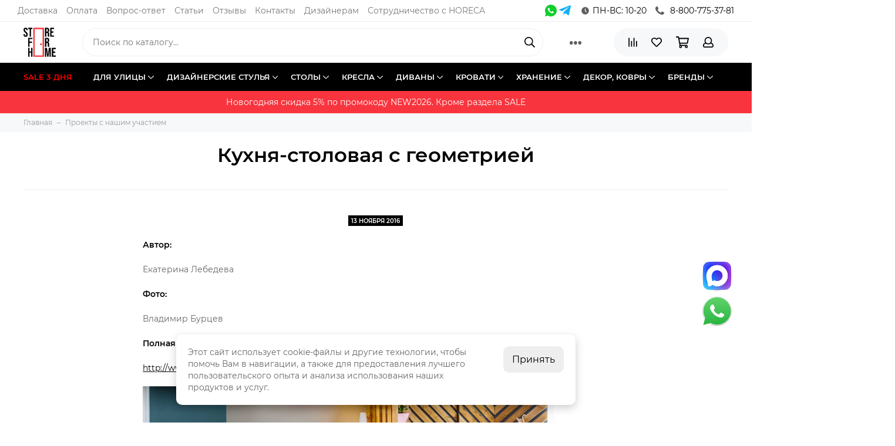

--- FILE ---
content_type: text/html; charset=utf-8
request_url: https://storeforhome.ru/blogs/projects/fazenda-1
body_size: 53108
content:
<!doctype html>
	<html lang="ru" xml:lang="ru" xmlns="https://www.w3.org/1999/xhtml" itemscope itemtype="https://schema.org/WebPage">
		<head><link media='print' onload='this.media="all"' rel='stylesheet' type='text/css' href='/served_assets/public/jquery.modal-0c2631717f4ce8fa97b5d04757d294c2bf695df1d558678306d782f4bf7b4773.css'><meta data-config="{&quot;article_id&quot;:1376184}" name="page-config" content="" /><meta data-config="{&quot;money_with_currency_format&quot;:{&quot;delimiter&quot;:&quot; &quot;,&quot;separator&quot;:&quot;.&quot;,&quot;format&quot;:&quot;%n %u&quot;,&quot;unit&quot;:&quot;руб&quot;,&quot;show_price_without_cents&quot;:1},&quot;currency_code&quot;:&quot;RUR&quot;,&quot;currency_iso_code&quot;:&quot;RUB&quot;,&quot;default_currency&quot;:{&quot;title&quot;:&quot;Российский рубль&quot;,&quot;code&quot;:&quot;RUR&quot;,&quot;rate&quot;:1.0,&quot;format_string&quot;:&quot;%n %u&quot;,&quot;unit&quot;:&quot;руб&quot;,&quot;price_separator&quot;:&quot;&quot;,&quot;is_default&quot;:true,&quot;price_delimiter&quot;:&quot;&quot;,&quot;show_price_with_delimiter&quot;:true,&quot;show_price_without_cents&quot;:true},&quot;facebook&quot;:{&quot;pixelActive&quot;:false,&quot;currency_code&quot;:&quot;RUB&quot;,&quot;use_variants&quot;:false},&quot;vk&quot;:{&quot;pixel_active&quot;:true,&quot;price_list_id&quot;:&quot;55359&quot;},&quot;new_ya_metrika&quot;:false,&quot;ecommerce_data_container&quot;:&quot;dataLayer&quot;,&quot;common_js_version&quot;:null,&quot;vue_ui_version&quot;:null,&quot;feedback_captcha_enabled&quot;:&quot;1&quot;,&quot;account_id&quot;:91224,&quot;hide_items_out_of_stock&quot;:false,&quot;forbid_order_over_existing&quot;:false,&quot;minimum_items_price&quot;:null,&quot;enable_comparison&quot;:true,&quot;locale&quot;:&quot;ru&quot;,&quot;client_group&quot;:null,&quot;consent_to_personal_data&quot;:{&quot;active&quot;:false,&quot;obligatory&quot;:true,&quot;description&quot;:&quot;\u003cp\u003eНастоящим подтверждаю, что я ознакомлен и согласен с условиями \u003ca href=\&quot;/page/oferta\&quot; target=\&quot;blank\&quot;\u003eоферты и политики конфиденциальности\u003c/a\u003e.\u003c/p\u003e&quot;},&quot;recaptcha_key&quot;:&quot;6LfXhUEmAAAAAOGNQm5_a2Ach-HWlFKD3Sq7vfFj&quot;,&quot;recaptcha_key_v3&quot;:&quot;6LcZi0EmAAAAAPNov8uGBKSHCvBArp9oO15qAhXa&quot;,&quot;yandex_captcha_key&quot;:&quot;ysc1_ec1ApqrRlTZTXotpTnO8PmXe2ISPHxsd9MO3y0rye822b9d2&quot;,&quot;checkout_float_order_content_block&quot;:true,&quot;available_products_characteristics_ids&quot;:null,&quot;sber_id_app_id&quot;:&quot;5b5a3c11-72e5-4871-8649-4cdbab3ba9a4&quot;,&quot;theme_generation&quot;:2,&quot;quick_checkout_captcha_enabled&quot;:false,&quot;max_order_lines_count&quot;:500,&quot;sber_bnpl_min_amount&quot;:1000,&quot;sber_bnpl_max_amount&quot;:150000,&quot;counter_settings&quot;:{&quot;data_layer_name&quot;:&quot;dataLayer&quot;,&quot;new_counters_setup&quot;:true,&quot;add_to_cart_event&quot;:true,&quot;remove_from_cart_event&quot;:true,&quot;add_to_wishlist_event&quot;:true,&quot;purchase_event&quot;:true},&quot;site_setting&quot;:{&quot;show_cart_button&quot;:true,&quot;show_service_button&quot;:false,&quot;show_marketplace_button&quot;:false,&quot;show_quick_checkout_button&quot;:true},&quot;warehouses&quot;:[{&quot;id&quot;:4125390,&quot;title&quot;:&quot;Основной склад&quot;,&quot;array_index&quot;:0}],&quot;captcha_type&quot;:&quot;google&quot;,&quot;human_readable_urls&quot;:false}" name="shop-config" content="" /><meta name='js-evnvironment' content='production' /><meta name='default-locale' content='ru' /><meta name='insales-redefined-api-methods' content="[]" /><script type="text/javascript" src="https://static.insales-cdn.com/assets/static-versioned/v3.72/static/libs/lodash/4.17.21/lodash.min.js"></script>
<!--InsalesCounter -->
<script type="text/javascript">
(function() {
  if (typeof window.__insalesCounterId !== 'undefined') {
    return;
  }

  try {
    Object.defineProperty(window, '__insalesCounterId', {
      value: 91224,
      writable: true,
      configurable: true
    });
  } catch (e) {
    console.error('InsalesCounter: Failed to define property, using fallback:', e);
    window.__insalesCounterId = 91224;
  }

  if (typeof window.__insalesCounterId === 'undefined') {
    console.error('InsalesCounter: Failed to set counter ID');
    return;
  }

  let script = document.createElement('script');
  script.async = true;
  script.src = '/javascripts/insales_counter.js?7';
  let firstScript = document.getElementsByTagName('script')[0];
  firstScript.parentNode.insertBefore(script, firstScript);
})();
</script>
<!-- /InsalesCounter -->
    <script type="text/javascript">
      (function() {
        (function(w,c){w[c]=w[c]||function(){(w[c].q=w[c].q||[]).push(arguments)};})(window,'convead');

function ready(fn) {
  if (document.readyState != 'loading'){
    fn();
  } else {
    document.addEventListener('DOMContentLoaded', fn);
  }
}

function ajaxRequest(url, success, fail, complete) {
  success = success || function() {};
  fail = fail || function() {};
  complete = complete || function() {};
  const xhr = new XMLHttpRequest()
  xhr.open('GET', url, true);
  xhr.setRequestHeader('Content-type', 'application/json; charset=utf-8');
  xhr.onreadystatechange = function() {
    if (xhr.readyState == 4) {
      if (xhr.status == 200) {
        var data;
        try {
          data = JSON.parse(xhr.responseText)
        } catch (e) {
          console.warn(e)
        }
        success(data);
        complete(xhr);
      } else {
        fail(xhr);
        complete(xhr);
      }
    }
  }
  xhr.send();
}

ready(function(){
  
  function set_current_cart_info() {
    ConveadCookies.set('convead_cart_info', JSON.stringify({
      count: window.convead_cart_info.items_count, 
      price: window.convead_cart_info.items_price
    }), {path: '/'}); 
  }

  function is_success_order_page() {
    var regex = new RegExp('^/orders/');
    return regex.exec(window.location.pathname) != null;
  }

  function update_cart_legacy(callback) {
    // Update cart
    var json = ConveadCookies.get('convead_cart_info')
    var current_cart_info = (json && JSON.parse(json)) || null;
    var insales_cart_items = [];
    
    ajaxRequest('/cart_items.json', function (cart) {
      if (!cart) return

      for (var order_line of cart.order_lines) {
        insales_cart_items.push({
          product_id: order_line.product_id,
          qnt: order_line.quantity,
          price: order_line.sale_price
        });
      };
      window.convead_cart_info = {
        items_count: cart.items_count,
        items_price: cart.items_price,
        items: insales_cart_items
      };
      if (current_cart_info == null) {
        set_current_cart_info(); 
      } else {
        if ((current_cart_info.count != window.convead_cart_info.items_count) || (current_cart_info.price != window.convead_cart_info.items_price)) {
          set_current_cart_info();
          if (!is_success_order_page()) {
            window.convead('event', 'update_cart', {items: window.convead_cart_info.items});
          }
        }
      }

    }, null, callback);
  }

  function update_cart_common() {
    // Cart update event is fired when subscription is initiated,
    // so just skip it for the first time.
    var skipFirst = true;
    var send_cart = function($data) {
      var items = [];
      for (var k in $data.order_lines) {
        var offer = $data.order_lines[k];
        items.push({
          product_id: offer.product_id,
          qnt: offer.quantity,
          price: offer.sale_price
        });
      }
      window.convead('event', 'update_cart', {items: items});
    }

    if (typeof window.EventBus === 'object') {
      EventBus.subscribe('update_items:insales:cart:light', function ( $data ) {
        if (skipFirst) {
          skipFirst = false;
        } else {
          send_cart($data);
        }
      });
    } else {
      Events('onCart_Update').subscribe(function( $data ) {
        if (skipFirst) {
          skipFirst = false;
        } else {
          send_cart($data);
        }
      });
    }
  }

  function send_view_product() {
    if (typeof(window.convead_product_info) == 'undefined') return;

    window.convead('event', 'view_product', window.convead_product_info);
  }

  function send_link() {
    window.convead('event', 'link', {}, window.ConveadSettings.visitor_info);
  }

  // Initialize Convead settings
  window.ConveadSettings = window.ConveadSettings || {};
  window.ConveadSettings.app_key = 'fed23164630012bc7490bf491c0a6976';
  window.ConveadSettings.onload = function() {
    update_cart_common();
    send_view_product();
  }

  // Get current visitor info
  ajaxRequest(
    "/client_account/contacts.json",
    function(data, textStatus) {
      if (data && data.status == 'ok') {
        window.ConveadSettings.visitor_uid = data.client.id;
        if (typeof window.ConveadSettings.visitor_info == 'undefined') window.ConveadSettings.visitor_info = {};
        window.ConveadSettings.visitor_info.first_name = data.client.name;
        window.ConveadSettings.visitor_info.last_name = data.client.surname;
        window.ConveadSettings.visitor_info.email = data.client.email;
        window.ConveadSettings.visitor_info.phone = data.client.phone;
      }
    },
    null,
    function() {
      (function(d){var ts = (+new Date()/86400000|0)*86400;var s = d.createElement('script');s.type = 'text/javascript';s.async = true;s.charset = 'utf-8';s.src = 'https://tracker.convead.io/widgets/'+ts+'/widget-fed23164630012bc7490bf491c0a6976.js';var x = d.getElementsByTagName('script')[0];x.parentNode.insertBefore(s, x);})(document);
    }
  );

});

      })();
    </script>

	<meta charset="utf-8">
	<meta http-equiv="X-UA-Compatible" content="IE=edge,chrome=1">
	<meta name="yandex-verification" content="c5b910d71d500d9f" />
	<meta name="viewport" content="width=device-width, initial-scale=1, maximum-scale=1">
	
		<meta name="robots" content="index, follow">
		<title>Кухня-столовая с геометрией</title>
	
	
  <meta name="description" content="Кухня-столовая с геометрией"/>

	
	<meta property="og:type" content="website">
	
			<meta property="og:url" content="https://storeforhome.ru/blogs/projects/fazenda-1">
			<meta property="og:title" content="Кухня-столовая с геометрией">
			<meta property="og:description" content="Фазенда Лайф">
			<meta property="og:image" content="https://static.insales-cdn.com/images/articles/1/7202/1178658/IMG_748510.jpg">
			<link rel="canonical" href="https://storeforhome.ru/blogs/projects/fazenda-1">
		
	

	
	<link rel="icon" type="image/png" sizes="144x144" href="https://static.insales-cdn.com/files/1/129/111566977/original/icon-logo.jpg">
	
	
	<link href="https://static.insales-cdn.com/assets/1/3865/9473817/1768895865/theme.css" rel="stylesheet">
	<meta name="theme-color" content="#000000">
	<meta name="format-detection" content="telephone=no">
	<meta name="cmsmagazine" content="325a8bc2477444d381d10a2ed1775a4d">
	
		<link rel="alternate" type="application/atom+xml" title="Полезные статьи в блоге StoreForHome — STOREFORHOME | Дизайнерская мебель" href="https://storeforhome.ru/blogs/news.atom">
	
		<link rel="alternate" type="application/atom+xml" title="Проекты с нашим участием — STOREFORHOME | Дизайнерская мебель" href="https://storeforhome.ru/blogs/projects.atom">
	
	
  
  <script>
	function yaGoal(counter, goal, goalParams, goalCallback) {
	  if (!Number.isInteger(counter) || typeof goal !== 'string') {
		console.error('Invalid arguments');
		return;
	  }
	  if ('ym' in window) {
		ym(counter, 'reachGoal', goal, goalParams, goalCallback);
		return;
	  }
	  if (`yaCounter${counter}` in window) {
		window[`yaCounter${counter}`].reachGoal(goal, goalParams, goalCallback);
		return;
	  }
	  console.error(`Failed to reach the goal "${goal}" for counter ${counter}`);
	}
  </script>
  
 
  <!-- Google Tag Manager -->
<script>(function(w,d,s,l,i){w[l]=w[l]||[];w[l].push({'gtm.start':
new Date().getTime(),event:'gtm.js'});var f=d.getElementsByTagName(s)[0],
j=d.createElement(s),dl=l!='dataLayer'?'&l='+l:'';j.async=true;j.src=
'https://www.googletagmanager.com/gtm.js?id='+i+dl;f.parentNode.insertBefore(j,f);
})(window,document,'script','gtm_dataLayer','GTM-TD9F6VH');</script>
<!-- End Google Tag Manager -->  
	

<!-- Traffic tracking code -->
<script type="text/javascript">
(function(w, p) {
var a, s;
(w[p] = w[p] || []).push({
counter_id: 422494477
});
a = document.createElement('script'); a.type = 'text/javascript'; a.async = true;
a.src = ('https:' == document.location.protocol ? 'https://' : 'http://') + 'autocontext.begun.ru/analytics.js';
s = document.getElementsByTagName('script')[0]; s.parentNode.insertBefore(a, s);
})(window, 'begun_analytics_params');
</script>


<script type="text/javascript">(window.Image ? (new Image()) : document.createElement('img')).src = location.protocol + '//vk.com/rtrg?r=FeMRxFyTNpY4uPS9nf0V88T2bnLXn07xNSWp8L5f0UQw8Hl3uWq2CxwBvCUh1fnEReGXEvw*Tyel5R0yuu3QlO1P3OfnwDacDyfn91kcFRwSy5JjtmPdoGgcKjfALJlFQvarJR3FLWDz4Wx7h2zL*iRgxGUQa0nqH83IO4uQvMk-';</script>

<script type="text/javascript" language="javascript"> var _lh_params = {"popup": false}; lh_clid="5834641ee694aa5d12ba7da2"; (function() { var lh = document.createElement('script'); lh.type = 'text/javascript'; lh.async = true; lh.src = ('https:' == document.location.protocol ? 'https://' : 'http://') + 'track.leadhit.io/track.js?ver=' + Math.floor(Date.now()/100000).toString(); var s = document.getElementsByTagName('script')[0]; s.parentNode.insertBefore(lh, s); })();/* "Любые изменения кода запрещены."*/ </script>

<script>
document.addEventListener("DOMContentLoaded", function(event) {  
  
  EventBus.subscribe('add_items:insales:cart', function() {
	ym(21588229,'reachGoal','add_to_cart');
	
	ga('send', 'event', {
		eventCategory: 'cart',
		eventAction: 'add'
	});
  });

  });
</script>

<!-- ROISTAT BEGIN -->
<script>
(function(w, d, s, h, id) {
	w.roistatProjectId = id; w.roistatHost = h;
	var p = d.location.protocol == "https:" ? "https://" : "http://";
	var u = /^.*roistat_visit=[^;]+(.*)?$/.test(d.cookie) ? "/dist/module.js" : "/api/site/1.0/"+id+"/init?referrer="+encodeURIComponent(d.location.href);
	var js = d.createElement(s); js.charset="UTF-8"; js.async = 1; js.src = p+h+u; var js2 = d.getElementsByTagName(s)[0]; js2.parentNode.insertBefore(js, js2);
})(window, document, 'script', 'cloud.roistat.com', 'b0f477bc12a0f91bb6c7fe828e74e2a3');
</script>
<!-- ROISTAT END -->
<!-- BEGIN JIVOSITE INTEGRATION WITH ROISTAT -->


<!-- END JIVOSITE INTEGRATION WITH ROISTAT -->

<!-- https://cloud.roistat.com/projects/142402/integrations/41/settings/first_step
-->
	



<!-- TikTok Pixel Code Start -->
<script>
!function (w, d, t) {
  w.TiktokAnalyticsObject=t;var ttq=w[t]=w[t]||[];ttq.methods=["page","track","identify","instances","debug","on","off","once","ready","alias","group","enableCookie","disableCookie"],ttq.setAndDefer=function(t,e){t[e]=function(){t.push([e].concat(Array.prototype.slice.call(arguments,0)))}};for(var i=0;i<ttq.methods.length;i++)ttq.setAndDefer(ttq,ttq.methods[i]);ttq.instance=function(t){for(var e=ttq._i[t]||[],n=0;n<ttq.methods.length;n++)ttq.setAndDefer(e,ttq.methods[n]);return e},ttq.load=function(e,n){var i="https://analytics.tiktok.com/i18n/pixel/events.js";ttq._i=ttq._i||{},ttq._i[e]=[],ttq._i[e]._u=i,ttq._t=ttq._t||{},ttq._t[e]=+new Date,ttq._o=ttq._o||{},ttq._o[e]=n||{};var o=document.createElement("script");o.type="text/javascript",o.async=!0,o.src=i+"?sdkid="+e+"&lib="+t;var a=document.getElementsByTagName("script")[0];a.parentNode.insertBefore(o,a)};


  ttq.load('C20N12N3GOD0LQGCFTS0');
  ttq.page();
}(window, document, 'ttq');
</script>
<!-- TikTok Pixel Code End -->
  
  
  <!-- BEGIN WHATSAPP INTEGRATION WITH ROISTAT -->
<script type="bogus" class="js-whatsapp-message-container">Обязательно отправьте это сообщение и дождитесь ответа. Ваш номер заявки: {roistat_visit}</script>
<script>
	(function() {
		if (window.roistat !== undefined) {
			handler();
		} else {
			var pastCallback = typeof window.onRoistatAllModulesLoaded === "function" ? window.onRoistatAllModulesLoaded : null;
			window.onRoistatAllModulesLoaded = function () {
				if (pastCallback !== null) {
					pastCallback();
				}
				handler();
			};
		}

		function handler() {
			function init() {
				appendMessageToLinks();

				var delays = [1000, 5000, 15000];
				setTimeout(function func(i) {
					if (i === undefined) {
						i = 0;
					}
					appendMessageToLinks();
					i++;
					if (typeof delays[i] !== 'undefined') {
						setTimeout(func, delays[i], i);
					}
				}, delays[0]);
			}

			function replaceQueryParam(url, param, value) {
				var explodedUrl = url.split('?');
				var baseUrl = explodedUrl[0] || '';
				var query = '?' + (explodedUrl[1] || '');
				var regex = new RegExp("([?;&])" + param + "[^&;]*[;&]?");
				var queryWithoutParameter = query.replace(regex, "$1").replace(/&$/, '');
				return baseUrl + (queryWithoutParameter.length > 2 ? queryWithoutParameter  + '&' : '?') + (value ? param + "=" + value : '');
			}

			function appendMessageToLinks() {
				var message = document.querySelector('.js-whatsapp-message-container').text;
				var text = message.replace(/{roistat_visit}/g, window.roistatGetCookie('roistat_visit'));
				text = encodeURI(text);
				var linkElements = document.querySelectorAll('[href*="//wa.me"], [href*="//api.whatsapp.com/send"], [href*="//web.whatsapp.com/send"], [href^="whatsapp://send"]');
				for (var elementKey in linkElements) {
					if (linkElements.hasOwnProperty(elementKey)) {
						var element = linkElements[elementKey];
						element.href = replaceQueryParam(element.href, 'text', text);
					}
				}
			}
			if (document.readyState === 'loading') {
				document.addEventListener('DOMContentLoaded', init);
			} else {
				init();
			}
		};
	})();
</script>
<!-- END WHATSAPP INTEGRATION WITH ROISTAT -->
  
<!-- Google tag (gtag.js) -->
<script async src="https://www.googletagmanager.com/gtag/js?id=G-NVPZXJ63V5"></script>
<script>
  window.dataLayer = window.dataLayer || [];
  function gtag(){dataLayer.push(arguments);}
  gtag('js', new Date());

  gtag('config', 'G-NVPZXJ63V5');
</script>  
  
<script>
	(function (w,d,s,o,f,js,fjs) {
		w[o] = w[o] || function () { (w[o].q = w[o].q || []).push(arguments) };
		js = d.createElement(s); fjs = d.getElementsByTagName(s)[0];
		js.id = o; js.src = f; js.async = true; fjs.parentNode.insertBefore(js, fjs);
	}(window, document, 'script', 'eyeZon', 'https://storage.googleapis.com/eyezonscriptv2/static/js/eyezonwidget.js'));

	eyeZon(
		'init', {
			businessId: '61f3c92484d14eb6ce7a8797',
			region: 'ru-1',
		}
	);
</script>
  
<script>
var settings = {
	/* Настройки которые надо менять */
	need: 30, // Сюда вписываем через какое количество секунд повторно отправлять цель, по умолчанию стоит 60, но можно указать и 30
	checkTime: 10, // секунды. период проверки. 
	//желательно, чтобы need было кратно checkTime
	IDmetrika: 21588229, // Сюда вписываем ИД Счетчика Яндекс Метрики
	/* Настройки которые надо менять */
}
 
/* 
## Инструкция по добавлению целей в Яндекс.Метрику ##
Если вы указываете в функции NEED шаг в 30 секунд, то в Метрике вы можете отслеживать цели с шагом в 30 секунд и цели событий добавляйте такие:
30sec
60sec
90sec
120sec
150sec и т.д.
 
Если вы указываете в функции NEED шаг в 60 секунд, то в Метрике вы можете отслеживать цели с шагом в 30 секунд и цели событий добавляйте такие:
60sec
120sec
180sec
240sec и т.д.
*/
 
/* БОЛЬШЕ В КОДЕ НИЧЕГО НЕ ТРОГАЕМ, ЦЕЛИ ТОЖЕ НЕ ПРАВИМ */
 
var metricsFn = function () {
	console.log(ActiveScore.timer);
	console.log(ActiveScore.need);
	var c1 = this.getCookie(this.cookieName);
	console.log(c1);
	if (ActiveScore.timer >= ActiveScore.need) {
		console.log("событие отправилось");
		/* Тут перечислять все что нужно будет вызвать по достижению цели */
		ym(settings.IDmetrika, "reachGoal", this.cookieName.slice(0, -3));
		
		/* Тут перечислять все что нужно будет вызвать по достижению цели */
	}
};
 
var ActiveScore = {
	need: settings.need,
	checkTime: settings.checkTime,
	loop: true,
	counter: 0,
	cookieName: "60sec_ap",
	sendFn: null,
	parts: 0,
	active_parts: 0,
	timer: 0,
	events: [
		"touchmove",
		"blur",
		"focus",
		"focusin",
		"focusout",
		"load",
		"resize",
		"scroll",
		"unload",
		"click",
		"dblclick",
		"mousedown",
		"mouseup",
		"mousemove",
		"mouseover",
		"mouseout",
		"mouseenter",
		"mouseleave",
		"change",
		"select",
		"submit",
		"keydown",
		"keypress",
		"keyup",
		"error",
	],
 
	setEvents: function () {
		for (var index = 0; index < this.events.length; index++) {
			var eName = this.events[index];
			window.addEventListener(eName, function (e) {
				if (e.isTrusted && ActiveScore.period.events == false) {
					ActiveScore.period.events = true;
				}
			});
		}
	},
 
	period: {
		start: 0,
		end: 0,
		events: false,
	},
 
	init: function (fn) {
		this.calcParts();
		this.setEvents();
		this.setStartCounter();
		if (this.checkCookie()) {
			this.sendFn = fn;
			this.start();
		}
	},
 
	readLastCookie: function () {
		var absurdlyLarge = 100000;
		for (var i = 1; i < absurdlyLarge; i++) {
			var cookie = this.getCookie(i * this.need + 'sec_ap');
			if (cookie != this.parts * this.parts) return { i: i, cookie: cookie };
		}
		return { i: 1, cookie: 0 };
	},
 
	setStartCounter: function () {
		var lastCookie = this.readLastCookie();
		this.counter = lastCookie.i - 1;
		this.active_parts = Number(lastCookie.cookie);
		this.cookieName = (this.counter + 1) * this.need + "sec_ap";
	},
 
	calcParts: function () {
		this.parts = Math.ceil(this.need / this.checkTime);
	},
 
	setPeriod: function () {
		this.period.start = this.microtime();
		this.period.end = this.period.start + this.checkTime;
		this.period.events = false;
	},
 
	microtime: function () {
		var now = new Date().getTime() / 1000;
		var s = parseInt(now);
		return s;
	},
 
	start: function () {
		this.setPeriod();
		this.runPeriod();
	},
 
	timeoutId: null,
 
	checkPeriod: function () {
		if (this.period.events == true) {
			this.active_parts = this.active_parts + 1;
			// console.log('В этой секции были действия');
		} else {
			// console.log('В этой секции НЕБЫЛО действия');
		}
		this.timer = this.active_parts * this.checkTime;
		console.log(
			this.active_parts + " / " + this.parts + " [" + this.timer + "]"
		);
 
		if (this.checkSecs()) {
		} else {
			this.start();
		}
		this.setCookie(this.cookieName, this.active_parts);
	},
 
	checkSecs: function () {
		if (this.timer >= this.need) {
			this.send();
			if (this.loop == true) {
				this.counter++;
				this.timer = 0;
				this.active_parts = 0;
				this.cookieName = (this.counter + 1) * this.need + "sec_ap";
				return false;
			} else {
				// console.log('Завершили проверку активности');
				return true;
			}
		}
		return false;
	},
 
	timeoutFn: function () {
		ActiveScore.checkPeriod();
	},
 
	runPeriod: function () {
		this.timeoutId = setTimeout(this.timeoutFn, this.checkTime * 1000);
	},
 
	send: function () {
		if (this.getCookie(this.cookieName) == this.parts * this.parts) {
			this.setStartCounter();
		} else {
			this.setCookie(this.cookieName, this.active_parts * this.active_parts);
		}
		this.sendFn();
	},
 
	checkCookie: function () {
		var c = this.getCookie(this.cookieName);
		if (c == null) {
			return true;
		} else {
			if (c == '') return true;
			c = parseInt(c);
			if (c >= this.parts) {
				// console.log('Скрипт даже не запустился...');
				if (this.loop == true) {
					return true;
				}
				return false;
			} else {
				this.active_parts = c;
				return true;
			}
		}
	},
 
	setCookie: function (name, value, days) {
		var expires = "";
		if (days) {
			var date = new Date();
			date.setTime(date.getTime() + days * 24 * 60 * 60 * 1000);
			expires = "; expires=" + date.toUTCString();
		}
		document.cookie = name + "=" + (value || "") + expires + "; path=/";
	},
	getCookie: function (name) {
		var nameEQ = name + "=";
		var ca = document.cookie.split(";");
		for (var i = 0; i < ca.length; i++) {
			var c = ca[i];
			while (c.charAt(0) == " ") c = c.substring(1, c.length);
			if (c.indexOf(nameEQ) == 0) return c.substring(nameEQ.length, c.length);
		}
		return null;
	},
	eraseCookie: function (name) {
		document.cookie =
			name + "=; Path=/; Expires=Thu, 01 Jan 1970 00:00:01 GMT;";
	},
};
 
ActiveScore.init(metricsFn);
</script>



<script>
// Автор: Вечкасов Кирилл | TG блог: https://t.me/pomogay_marketing
// Скрипт отслеживание выделение H1 заголовка на сайте когда пользователь выделяет мышкой или на экране телефона весь заголовок или только его часть
// Скрипт подходит отлично для интернет магазинов где надо отследить сколько человек выделило название товара или его часть и ушло искать его в Яндекс/ Google

// Добавляем обработчики событий "touchend" и "mouseup" для документа
document.addEventListener("touchend", handleSelection);
document.addEventListener("mouseup", handleSelection);

// Обработчик события выделения текста
function handleSelection() {
  // Получаем выделенный текст
  var selectedText = getSelectedText();

  // Проверяем, что выделенный текст не пустой и родительский элемент является h1
  if (selectedText !== "" && isParentH1Element()) {
	// Выводим информацию о выделенном тексте в консоль
	console.log("Выделенный текст из h1: " + selectedText);
// Создайте JavaScript-событие в Яндекс Метрике с названием copy_name_h1 и вместо ID_METIKA впишите свой номер счетчика Яндекс Метрики
	ym(21588229,'reachGoal','copy_name_h1')
  }
}

// Функция получения выделенного текста
function getSelectedText() {
  var text = "";
  if (typeof window.getSelection !== "undefined") {
	text = window.getSelection().toString();
  } else if (typeof document.selection !== "undefined" && document.selection.type === "Text") {
	text = document.selection.createRange().text;
  }
  return text;
}

// Функция проверки, что родительский элемент выделения является h1
function isParentH1Element() {
  var selection = window.getSelection();
  if (selection.rangeCount > 0) {
	var parentElement = selection.getRangeAt(0).commonAncestorContainer.parentNode;
	return parentElement.tagName === "H1";
  }
  return false;
}
  </script>
  



<script type="text/javascript">
function setCookie(name, value, days){
	var date = new Date();
	date.setTime(date.getTime() + (days*24*60*60*1000)); 
	var expires = "; expires=" + date.toGMTString();
	document.cookie = name + "=" + value + expires + ";path=/";
}
function getParam(p){
	var match = RegExp('[?&]' + p + '=([^&]*)').exec(window.location.search);
	return match && decodeURIComponent(match[1].replace(/\+/g, ' '));
}
var yclid = getParam('yclid');
if(yclid){
	setCookie('yclid', yclid, 90);
}
</script> 

<!--Извлечение yclid и изменение скрытого поля-->
<script> 
  function readCookie(name) { 
  var n = name + "="; 
  var cookie = document.cookie.split(';'); 
  for(var i=0;i < cookie.length;i++) {      
	  var c = cookie[i];      
	  while (c.charAt(0)==' '){c = c.substring(1,c.length);}      
	  if (c.indexOf(n) == 0){return c.substring(n.length,c.length);} 
  } 
  return null; 
  } 
</script>













<style>
.dialogs__widget_btn {
	display: none !important;
}

.ins-wh-btn {
	font-weight: 400;
	text-align: left;
	font-family: 'Montserrat', Arial, sans-serif;
	font-size: 14px;
	line-height: 22px;
	visibility: visible;
	outline: 0 !important;
	box-sizing: inherit;
	background-color: transparent;
	transition: color 0.2s linear, background-color 0.2s linear, border-color 0.2s linear;
	color: #000;
	text-decoration: none;
	width: 48px;
	height: 48px;
	display: flex;
	cursor: pointer;
	margin: 0px auto 16px;
	border-radius: 24px;
	-webkit-box-pack: center;
	justify-content: center;
	-webkit-box-align: center;
	align-items: center;
	box-shadow: rgba(0, 0, 0, 0.5) 0px 0.5px 2px;
	
	bottom: 150px;
	right: 35px;
	z-index: 2147483645;
	border: none;
	position: fixed;
}
.ins-wh-btn.max {
	bottom: 210px !important;
}

@media (max-width: 767px) {
	.ins-wh-btn {
		bottom: 130px;
	}
	
	.ins-wh-btn.max {
		bottom: 190px !important;
	}
}

.ins-wh-btn img {
	font-weight: 400;
	text-align: left;
	font-family: 'Montserrat', Arial, sans-serif;
	font-size: 14px;
	line-height: 22px;
	visibility: visible;
	color: #000;
	cursor: pointer;
	outline: 0 !important;
	box-sizing: inherit;
	vertical-align: middle;
	border-style: none;
	width: 48px;
	height: 48px;
}



</style>



</head>
		
 
		<body class="layout layout--full">

<a href="https://messengers.insales.ru/whatsapp/79998156236" target="_blank" class="ins-wh-btn">
	<img src="https://messengers.insales.ru/packs/media/messages-widget/assets/images/icon_whatsapp-6b0f37e6fb7fb20057770b67c81b1f69.svg">
</a>

<a href="https://max.ru/u/f9LHodD0cOI82ubVKxOV-DpeYBNBQ_CW64owV9S6KnUQ8PdpwSlxKS95RuE" target="_blank" class="ins-wh-btn max">
	<img src="https://static.insales-cdn.com/assets/1/3865/9473817/1768895865/max_logo.png">
</a>



<!-- Google Tag Manager (noscript) -->
<noscript><iframe src="https://www.googletagmanager.com/ns.html?id=GTM-TD9F6VH"
height="0" width="0" style="display:none;visibility:hidden"></iframe></noscript>
<!-- End Google Tag Manager (noscript) -->          
		  
			<div class="layout-page">
				

<div id="insales-section-header" class="insales-section insales-section-header">
	<header itemscope itemprop="hasPart" itemtype="https://schema.org/WPHeader">
	  
	  <div class="top-menu top-menu-custom">
		<div class="container" style="display: flex; justify-content: space-between; padding-right: 30px;">
		  <div class="row align-items-center">
			
				<div class="is-item"><a href="/page/dostavka">Доставка</a></div>
			
				<div class="is-item"><a href="/page/oplata">Оплата</a></div>
			
				<div class="is-item"><a href="/page/faq">Вопрос-ответ</a></div>
			
				<div class="is-item"><a href="/blogs/news">Статьи</a></div>
			
				<div class="is-item"><a href="/page/otzyvy-pokupateley">Отзывы</a></div>
			
				<div class="is-item"><a href="/page/kontakty">Контакты</a></div>
			
				<div class="is-item"><a href="/page/design-partners">Дизайнерам</a></div>
			
				<div class="is-item"><a href="/page/sotrudnichestvo">Сотрудничество с HORECA</a></div>
			
		  </div>
			
		  <div class="row align-items-center">
			
			

			<div class="head-soc-holder">
				<a href="https://messengers.insales.ru/whatsapp/79998156236" rel="nofollow" target="_blank"><img src="https://static.insales-cdn.com/files/1/3489/99904929/original/ic-whatsapp.png" /></a>
				<a href="https://t.me/+79998156236" rel="nofollow" target="_blank"><img src="https://static.insales-cdn.com/files/1/3481/99904921/original/ic-telegram.png" /></a>
			</div>

			<p class="head-worktime">ПН-ВС: 10-20</p>

			<div class="head-phoneblock">
				<a href="tel:8-800-775-37-81" class="js-account-phone" data-icon="true" onclick="ym(3240055, 'reachGoal', 'lead')">
				<div style="display: inline-block; margin-right: 5px; height: 15px; width: 15px; font-size: 11px; 
				position: absolute; top: 3px; left: 0;"> 
					




<?xml version="1.0" encoding="utf-8"?>
<!-- Generator: Adobe Illustrator 24.1.2, SVG Export Plug-In . SVG Version: 6.00 Build 0)  -->
<svg version="1.1" id="Слой_1" xmlns="http://www.w3.org/2000/svg" xmlns:xlink="http://www.w3.org/1999/xlink" x="0px" y="0px"
	 viewBox="0 0 41.8 39" style="enable-background:new 0 0 41.8 39;" xml:space="preserve">

<path class="st0" style="fill:#5E5E5E;" d="M41.8,29.8l-0.4,2c-0.5,2.2-1.8,4.2-3.8,5.5c-2.5,1.6-5.6,2.3-9.6,1.2c-12.5-3.5-19.6-11.8-23.4-17
	C0.8,16.3-0.7,11.1,0.3,6.9c0.6-2.8,2.7-5,4-6.1C4.9,0.2,5.7,0,6.6,0l2.7,0.1c0.5,0,1,0.4,1.2,0.8l3.9,9.1c0.2,0.5,0.1,1.1-0.2,1.5
	l-3.4,3.9c-0.3,0.3-0.3,0.8-0.1,1.2c4.5,8.6,12.6,12,15,12.8c0.4,0.1,0.9,0,1.1-0.4l3.5-4.6c0.4-0.5,1.1-0.7,1.7-0.4l9,4.2
	C41.6,28.5,41.9,29.2,41.8,29.8z"/>
</svg>


























						
				</div>
				8-800-775-37-81
			</a>
			</div>

			<p class="head-phonedisc">Звонок бесплатный по РФ</p>

		  </div>
		</div>
	  </div>
	  
		
		<!--noindex-->
		<div class="header-scheme-02">
			<div class="header-main header-main-none-padding-top ">
				<div class="container">
					<div class="row align-items-center">
						<div class="hide-on-mobile col-12 col-sm col-md col-lg-auto text-center text-lg-left" itemscope itemtype="https://schema.org/Organization">
							<a href="https://storeforhome.ru" class="logo" itemprop="url"><img itemprop="logo" src="https://static.insales-cdn.com/files/1/498/12911090/original/logo.svg" alt="STOREFORHOME | Дизайнерская мебель" class="img-fluid"></a>
						</div>
						<div class="hide-on-mobile col d-none d-lg-block">
							<div class="search search--header">
								<form action="/search" method="get" class="search-form">
									
									<input type="search" name="q" class="search-input js-search-input" placeholder="Поиск по каталогу&hellip;" autocomplete="off" required>
									<button type="submit" class="search-button"><span class="far fa-search"></span></button>
									
										<div class="search-results js-search-results"></div>
										
										<div id="smart_search_result" class="smart-search-result"></div>	
									
								</form>
							</div>
						</div>
						
							<div class="col-12 col-lg-auto d-none d-lg-block">
								<div class="header-contacts">

									<div class="row">

										<div class="col-auto">


											
											
																						
											
											<div class="user_icons-item js-user_icons-item">
												<span class="user_icons-icon js-user_icons-icon-contacts">
												
						
												<div style="width: 20px; height: 10px; display: inline-block;"> 
													


<?xml version="1.0" encoding="utf-8"?>
<!-- Generator: Adobe Illustrator 24.1.2, SVG Export Plug-In . SVG Version: 6.00 Build 0)  -->
<svg version="1.1" id="Слой_1" xmlns="http://www.w3.org/2000/svg" xmlns:xlink="http://www.w3.org/1999/xlink" x="0px" y="0px"
	 viewBox="0 0 39 10.6" style="enable-background:new 0 0 39 10.6;" xml:space="preserve">

<g>
	<circle class="st0" style="fill:#5E5E5E;" cx="5.3" cy="5.3" r="5.3"/>
	<circle class="st0" style="fill:#5E5E5E;" cx="19.5" cy="5.3" r="5.3"/>
	<circle class="st0" style="fill:#5E5E5E;" cx="33.7" cy="5.3" r="5.3"/>
</g>
</svg>




























						
												</div>
												
												<div class="user_icons-popup">
													<div class="popup popup-contacts">
														<div class="js-popup-contacts">
															<div class="popup-content-contacts">
																
																	<div class="row no-gutters popup-content-contacts-item">
																		<div class="col-auto"><span class="far fa-envelope fa-fw"></span></div>
																		<div class="col"><a href="mailto:mail@storeforhome.ru">mail@storeforhome.ru</a></div>
																	</div>
																
																
																	<div class="row no-gutters popup-content-contacts-item">
																		<div class="col-auto"><span class="far fa-map-marker fa-fw"></span></div>
																		<div class="col"><p data-itemscope="" data-itemtype="http://schema.org/PostalAddress" data-itemprop="address">&nbsp;</p>
<p data-itemscope="" data-itemtype="http://schema.org/PostalAddress" data-itemprop="address">Склад: Москва, Переведеновский, 17 к.1</p>
<p data-itemscope="" data-itemtype="http://schema.org/PostalAddress" data-itemprop="address"><span>8-499-390-28-65</span></p>
<p data-itemscope="" data-itemtype="http://schema.org/PostalAddress" data-itemprop="address">&nbsp;</p></div>
																	</div>
																
																
																	<div class="row no-gutters popup-content-contacts-item">
																		<div class="col-auto"><span class="far fa-clock fa-fw"></span></div>
																		<div class="col"><p>ПН-ВС: 10-20</p></div>
																	</div>
																
																
																
																	<div class="row no-gutters">
																		<div class="col-12">
																			


<div class="social social--header">
	<ul class="social-items list-unstyled">
		<li class="social-item social-item--vk"><a href="https://vk.com/storeforhome" rel="noopener noreferrer nofollow" target="_blank"><span class="fab fa-vk"></span></a></li><li class="social-item social-item--youtube"><a href="https://www.youtube.com/channel/UCRzGUSrqlNzZaB_4RVA97jQ/featured" rel="noopener noreferrer nofollow" target="_blank"><span class="fab fa-youtube"></span></a></li>
	</ul>
</div>
																		</div>
																	</div>
																
															</div>
														</div>
													</div>
												</div>
											</div>
										</div>
									</div>
								</div>
							</div>
						
						<div class="col-12 col-lg-auto">
							<div class="mobile-top-menu-wrapper user_icons user_icons-main js-clone is-inside" data-clone-target="js-user_icons-clone">
								<ul class="mobile-top-menu-ul user_icons-items list-unstyled d-flex d-lg-block">
									
									<li class="hide-on-mobile user_icons-item js-user_icons-item d-block d-lg-none">
										<a href="/search" class="user_icons-icon">
											<span class="far fa-search"></span>
										</a>
										<div class="user_icons-popup">
											<div class="popup">
												<div class="popup-title">Поиск<button class="button button--empty button--icon popup-close js-popup-close"><span class="far fa-times fa-lg"></span></button></div>
												<div class="popup-content popup-content-menu popup-content-search">
													<div class="search search--popup">
														<form action="/search" method="get" class="search-form">
															
															<input type="search" name="q" class="search-input" placeholder="Поиск по каталогу&hellip;" autocomplete="off" required>
															<button type="submit" class="search-button"><span class="far fa-search"></span></button>
														</form>
													</div>
												</div>
											</div>
											<div class="popup-shade js-popup-close"></div>
										</div>
									</li>
									
									<li class="hide-on-mobile user_icons-item js-user_icons-item d-block d-lg-none">
										<a href="/search" class="user_icons-icon">
											<span class="far fa-search"></span>
										</a>
										<div class="user_icons-popup">
											<div class="popup">
												<div class="popup-title">Поиск<button class="button button--empty button--icon popup-close js-popup-close"><span class="far fa-times fa-lg"></span></button></div>
												<div class="popup-content popup-content-menu popup-content-search">
													<div class="search search--popup">
														<form action="/search" method="get" class="search-form">
															
															<input type="search" name="q" class="search-input" placeholder="Поиск по каталогу&hellip;" autocomplete="off" required>
															<button type="submit" class="search-button"><span class="far fa-search"></span></button>
														</form>
													</div>
												</div>
											</div>
											<div class="popup-shade js-popup-close"></div>
										</div>
									</li>
									<li class="hide-on-mobile user_icons-item js-user_icons-item user_icons-item-search">
										<a href="/search" class="user_icons-icon js-user_icons-icon-search">
											<span class="far fa-search"></span>
										</a>
									</li>
									
									
										<li class="hide-on-mobile user_icons-item js-user_icons-item">
											<a href="/compares" class="user_icons-icon js-user_icons-icon-compares">
												<span class="far fa-align-right" data-fa-transform="rotate-90"></span>
												<span class="bage bage-compares js-bage-compares"></span>
											</a>
											<div class="user_icons-popup">
												<div class="popup">
													<div class="popup-title">Сравнение<button class="button button--empty button--icon popup-close js-popup-close"><span class="far fa-times fa-lg"></span></button></div>
													<div class="js-popup-compares"></div>
												</div>
												<div class="popup-shade js-popup-close"></div>
											</div>
										</li>
									
									
										<li class="hide-on-mobile user_icons-item js-user_icons-item">
											<a href="/page/favorites" class="user_icons-icon js-user_icons-icon-favorites">
												<span class="far fa-heart"></span>
												<span class="bage bage-favorites js-bage-favorites"></span>
											</a>
											<div class="user_icons-popup">
												<div class="popup">
													<div class="popup-title">Избранное<button class="button button--empty button--icon popup-close js-popup-close"><span class="far fa-times fa-lg"></span></button></div>
													<div class="js-popup-favorites"></div>
												</div>
												<div class="popup-shade js-popup-close"></div>
											</div>
										</li>
									
									<li class="hide-on-mobile user_icons-item js-user_icons-item">
										<a href="/cart_items" class="user_icons-icon js-user_icons-icon-cart">
											<span class="far fa-shopping-cart"></span>
											<span class="bage bage-cart js-bage-cart"></span>
										</a>
										<div class="user_icons-popup">
											<div class="popup">
												<div class="popup-title">Корзина<button class="button button--empty button--icon popup-close js-popup-close"><span class="far fa-times fa-lg"></span></button></div>
												<div class="js-popup-cart"></div>
											</div>
											<div class="popup-shade js-popup-close"></div>
										</div>
									</li>
									
										<li class="hide-on-mobile user_icons-item js-user_icons-item">
											<a href="/client_account/login" class="user_icons-icon js-user_icons-icon-client">
												<span class="far fa-user"></span>
											</a>
											<div class="user_icons-popup">
												<div class="popup popup-client_new">
													<div class="popup-title">Личный кабинет<button class="button button--empty button--icon popup-close js-popup-close"><span class="far fa-times fa-lg"></span></button></div>
													<div class="js-popup-client">
														
															<div class="popup--empty text-center">
																<span class="far fa-user fa-3x"></span>
																<div class="dropdown_products-action"><div class="row"><div class="col-12 col-lg-6"><a href="/client_account/login" class="button button--primary button--block button--small">Авторизация</a></div><div class="col-12 col-lg-6"><a href="/client_account/contacts/new" class="button button--secondary button--block button--small">Регистрация</a></div></div></div>
															</div>
														
													</div>
												</div>
												<div class="popup-shade js-popup-close"></div>
											</div>
										</li>
									
									
									
									
								  <li class="hide-on-desktop mobile-logo-icon user_icons-item user_icons-item-menu d-inline-block d-lg-none">
										<a href="https://storeforhome.ru" class="logo"><img src="https://static.insales-cdn.com/files/1/498/12911090/original/logo.svg" alt="STOREFORHOME | Дизайнерская мебель" class="img-fluid"></a>
								  </lI>

								  <li class="hide-on-desktop mobile-search-box user_icons-item user_icons-item-menu d-inline-block d-lg-none">

									<div class="hide-on-desktop search search--header mobile-search-wrapper">
									<form action="/search" method="get" class="search-form">
										<input type="search" name="q" class="mobile-search-input search-input js-search-input" placeholder="Найти на сайте" autocomplete="off" required="" 
										style="padding: 7px 45px 7px 15px !important;">
										<button type="submit" class="search-button" 
										style="color: gray !important; font-size: 25px !important; padding: 7px 15px 10px 10px !important;"><svg class="svg-inline--fa fa-search fa-w-16" aria-hidden="true" data-prefix="far" data-icon="search" role="img" xmlns="https://www.w3.org/2000/svg" viewBox="0 0 512 512" data-fa-i2svg=""><path fill="currentColor" d="M508.5 468.9L387.1 347.5c-2.3-2.3-5.3-3.5-8.5-3.5h-13.2c31.5-36.5 50.6-84 50.6-136C416 93.1 322.9 0 208 0S0 93.1 0 208s93.1 208 208 208c52 0 99.5-19.1 136-50.6v13.2c0 3.2 1.3 6.2 3.5 8.5l121.4 121.4c4.7 4.7 12.3 4.7 17 0l22.6-22.6c4.7-4.7 4.7-12.3 0-17zM208 368c-88.4 0-160-71.6-160-160S119.6 48 208 48s160 71.6 160 160-71.6 160-160 160z"></path></svg><!-- <span class="far fa-search"></span> --></button>
										
										<div class="search-results js-search-results"></div>
									
									<div id="smart_search_result_mob" class="smart-search-result"></div>
									
									</form>
									</div>

								  </lI>
									
									<li class="hide-on-desktop user_icons-item user_icons-item-menu js-user_icons-item mobile-soc-header">
										<a href="https://messengers.insales.ru/whatsapp/79998156236" rel="nofollow" target="_blank"><img src="https://static.insales-cdn.com/files/1/3489/99904929/original/ic-whatsapp.png" /></a>
										<a href="https://t.me/+79998156236" rel="nofollow" target="_blank"><img src="https://static.insales-cdn.com/files/1/3481/99904921/original/ic-telegram.png" /></a>
									</li>
									
								  <li class="hide-on-desktop mobile-icon-telefon user_icons-item user_icons-item-menu d-inline-block d-lg-none js-user_icons-item" 
								  style="padding-right: 10px; padding-top: 5px; margin-left: 15px !important; margin-right: 0px !important;">
										<a href="#" class="call-telefon" style="height: 25px; width: 25px; display: inline-block; margin: 0 10px 0 10px 0;"> 
											




<?xml version="1.0" encoding="utf-8"?>
<!-- Generator: Adobe Illustrator 24.1.2, SVG Export Plug-In . SVG Version: 6.00 Build 0)  -->
<svg version="1.1" id="Слой_1" xmlns="http://www.w3.org/2000/svg" xmlns:xlink="http://www.w3.org/1999/xlink" x="0px" y="0px"
	 viewBox="0 0 41.8 39" style="enable-background:new 0 0 41.8 39;" xml:space="preserve">

<path class="st0" style="fill:#5E5E5E;" d="M41.8,29.8l-0.4,2c-0.5,2.2-1.8,4.2-3.8,5.5c-2.5,1.6-5.6,2.3-9.6,1.2c-12.5-3.5-19.6-11.8-23.4-17
	C0.8,16.3-0.7,11.1,0.3,6.9c0.6-2.8,2.7-5,4-6.1C4.9,0.2,5.7,0,6.6,0l2.7,0.1c0.5,0,1,0.4,1.2,0.8l3.9,9.1c0.2,0.5,0.1,1.1-0.2,1.5
	l-3.4,3.9c-0.3,0.3-0.3,0.8-0.1,1.2c4.5,8.6,12.6,12,15,12.8c0.4,0.1,0.9,0,1.1-0.4l3.5-4.6c0.4-0.5,1.1-0.7,1.7-0.4l9,4.2
	C41.6,28.5,41.9,29.2,41.8,29.8z"/>
</svg>


























						
										</a>
										
										<div class="user_icons-popup">
											<div class="popup">
												<div class="popup-title">Связаться с нами<button class="button button--empty button--icon popup-close js-popup-close"><span class="far fa-times fa-lg"></span></button></div>
												<div class="popup-telefon-content">
													<div class="mobile-popup-call-item">
														<a href="tel:88007753781" class="js-account-phone">
															<div>




<?xml version="1.0" encoding="utf-8"?>
<!-- Generator: Adobe Illustrator 24.1.2, SVG Export Plug-In . SVG Version: 6.00 Build 0)  -->
<svg version="1.1" id="Слой_1" xmlns="http://www.w3.org/2000/svg" xmlns:xlink="http://www.w3.org/1999/xlink" x="0px" y="0px"
	 viewBox="0 0 41.8 39" style="enable-background:new 0 0 41.8 39;" xml:space="preserve">

<path class="st0" style="fill:#5E5E5E;" d="M41.8,29.8l-0.4,2c-0.5,2.2-1.8,4.2-3.8,5.5c-2.5,1.6-5.6,2.3-9.6,1.2c-12.5-3.5-19.6-11.8-23.4-17
	C0.8,16.3-0.7,11.1,0.3,6.9c0.6-2.8,2.7-5,4-6.1C4.9,0.2,5.7,0,6.6,0l2.7,0.1c0.5,0,1,0.4,1.2,0.8l3.9,9.1c0.2,0.5,0.1,1.1-0.2,1.5
	l-3.4,3.9c-0.3,0.3-0.3,0.8-0.1,1.2c4.5,8.6,12.6,12,15,12.8c0.4,0.1,0.9,0,1.1-0.4l3.5-4.6c0.4-0.5,1.1-0.7,1.7-0.4l9,4.2
	C41.6,28.5,41.9,29.2,41.8,29.8z"/>
</svg>


























</div>
															<div>Позвонить</div>
														</a>
													</div>
													<div class="mobile-popup-call-item">
														<a href="#" class="js-messages" data-target="callback" data-type="form">
															<div>




<?xml version="1.0" encoding="utf-8"?>
<!-- Generator: Adobe Illustrator 24.1.2, SVG Export Plug-In . SVG Version: 6.00 Build 0)  -->
<svg version="1.1" id="Слой_1" xmlns="http://www.w3.org/2000/svg" xmlns:xlink="http://www.w3.org/1999/xlink" x="0px" y="0px"
	 viewBox="0 0 41.8 39" style="enable-background:new 0 0 41.8 39;" xml:space="preserve">

<path class="st0" style="fill:#5E5E5E;" d="M41.8,29.8l-0.4,2c-0.5,2.2-1.8,4.2-3.8,5.5c-2.5,1.6-5.6,2.3-9.6,1.2c-12.5-3.5-19.6-11.8-23.4-17
	C0.8,16.3-0.7,11.1,0.3,6.9c0.6-2.8,2.7-5,4-6.1C4.9,0.2,5.7,0,6.6,0l2.7,0.1c0.5,0,1,0.4,1.2,0.8l3.9,9.1c0.2,0.5,0.1,1.1-0.2,1.5
	l-3.4,3.9c-0.3,0.3-0.3,0.8-0.1,1.2c4.5,8.6,12.6,12,15,12.8c0.4,0.1,0.9,0,1.1-0.4l3.5-4.6c0.4-0.5,1.1-0.7,1.7-0.4l9,4.2
	C41.6,28.5,41.9,29.2,41.8,29.8z"/>
</svg>


























</div>
															<div style="border-bottom: 1px dashed">Заказать обратный звонок</div>
														</a>
													</div>
													<div class="mobile-popup-call-item">
														<a href="https://api.whatsapp.com/send?phone=79998156236" target="_blank">
															<div>









<?xml version="1.0" encoding="utf-8"?>
<!-- Generator: Adobe Illustrator 24.1.2, SVG Export Plug-In . SVG Version: 6.00 Build 0)  -->
<svg version="1.1" id="Слой_1" xmlns="http://www.w3.org/2000/svg" xmlns:xlink="http://www.w3.org/1999/xlink" x="0px" y="0px"
	 viewBox="0 0 39 38.9" style="enable-background:new 0 0 39 38.9;" xml:space="preserve">

<path class="st0" style="fill:#5E5E5E;" d="M19.5-0.1C8.8-0.1,0,8.7,0,19.4c0,3.8,1.1,7.4,3.1,10.5l0.5,0.8l-1.9,6.7l7-1.8l0.7,0.4c3,1.9,6.5,2.8,10.1,2.8
	c10.8,0,19.5-8.8,19.5-19.5S30.3-0.1,19.5-0.1z M31.5,25.4l-0.2,1.1c-0.3,1.3-1,2.4-2.1,3.1c-1.4,0.9-3.2,1.3-5.5,0.7
	c-7.1-2-11.2-6.7-13.3-9.7c-2.2-3-3-5.9-2.5-8.3c0.4-1.6,1.5-2.9,2.3-3.5c0.4-0.3,0.8-0.5,1.3-0.5l1.5,0.1c0.3,0,0.6,0.2,0.7,0.5
	l2.2,5.2c0.1,0.3,0.1,0.6-0.1,0.8l-1.9,2.2c-0.2,0.2-0.2,0.4-0.1,0.7c2.5,4.9,7.2,6.8,8.6,7.3c0.2,0.1,0.5,0,0.6-0.2l2-2.6
	c0.2-0.3,0.6-0.4,1-0.2l5.1,2.4C31.4,24.7,31.5,25.1,31.5,25.4z"/>
</svg>





















</div>
															<div>Написать в WhatsApp</div>
														</a>														
													</div>
													
													<div class="mobile-popup-call-item">
														<a href="https://t.me/StoreforhomeRu" target="_blank">
															<div>
















<?xml version="1.0" encoding="utf-8"?>
<!-- Generator: Adobe Illustrator 25.4.1, SVG Export Plug-In . SVG Version: 6.00 Build 0)  -->
<svg version="1.1" id="Слой_1" xmlns="http://www.w3.org/2000/svg" xmlns:xlink="http://www.w3.org/1999/xlink" x="0px" y="0px"
	 viewBox="0 0 46.6 39" style="enable-background:new 0 0 46.6 39;" xml:space="preserve">

<path class="st0" style="fill:#5E5E5E;" d="M24.9,30.6c-1,0.9-1.9,1.8-2.8,2.7c-0.9,0.9-1.8,1.7-2.7,2.6c-0.6,0.6-1.1,0.8-1.8,0.7c0-0.7,0.1-1.3,0.1-2
	c0.2-2.8,0.4-5.6,0.6-8.3c0-0.3,0.1-0.6,0.4-0.8C25.1,19.6,31.5,13.8,37.9,8c0.1-0.1,0.3-0.2,0.3-0.3c0.1-0.1,0.2-0.4,0.2-0.5
	C38.3,7.1,38,6.9,37.9,7c-0.4,0.1-0.8,0.2-1.1,0.4c-2.9,1.8-5.9,3.7-8.8,5.5c-5.1,3.2-10.2,6.4-15.3,9.7c-0.2,0.2-0.4,0.2-0.7,0.1
	c-3.3-1.1-6.7-2.1-10-3.1c-0.5-0.2-1-0.4-1.4-0.7c-0.6-0.4-0.6-1.1-0.1-1.6c0.4-0.4,1-0.8,1.5-1c3.8-1.5,7.6-3,11.4-4.4
	C23.2,8,33.1,4.2,42.9,0.4c0.3-0.1,0.5-0.2,0.8-0.3c1.6-0.5,2.9,0.4,2.9,2.1c0,0.8-0.2,1.7-0.4,2.5c-2.2,10.6-4.5,21.1-6.7,31.7
	c-0.1,0.5-0.3,1.1-0.5,1.6c-0.5,0.9-1.3,1.2-2.2,1c-0.5-0.1-1-0.4-1.4-0.7c-3.3-2.4-6.6-4.8-9.9-7.3C25.3,30.8,25.1,30.7,24.9,30.6z
	"/>
</svg>















</div>
															<div>Написать в Telegram</div>
														</a>														
													</div>

													<div class="mobile-popup-call-item">
														<a href="https://max.ru/u/f9LHodD0cOI82ubVKxOV-DpeYBNBQ_CW64owV9S6KnUQ8PdpwSlxKS95RuE" target="_blank">
															<div style="margin-top: -8px;">
																<img src="https://static.insales-cdn.com/assets/1/3865/9473817/1768895865/max_logo.png" 
																	style="width: 15px; height: auto;"
																>
															</div>
															<div>Написать в Max</div>
														</a>														
													</div>													
													
													
													
													
												</div>
											</div>
											<div class="popup-shade js-popup-close"></div>
										</div>
								  </li>
									
									
									
									
								  <li class="user_icons-item user_icons-item-menu d-inline-block d-lg-none js-user_icons-item">
										<button class="mobile-bar-icon user_icons-icon user_icons-icon-menu js-user_icons-icon-menu">
											<span class="far fa-bars"></span>
										</button>
										<div class="user_icons-popup">
											<div class="popup js-popup-menu overflow-hidden">
												<div class="popup-scroll js-popup-scroll">
													<div class="popup-title">Меню<button class="button button--empty button--icon popup-close js-popup-close"><span class="far fa-times fa-lg"></span></button></div>
												  
															<div class="row no-gutters popup-content-contacts-item" style="padding-bottom:20px;">
																<div class="col-auto"><span class="far fa-phone fa-fw" data-fa-transform="flip-h"></span></div>
																<div class="col"><a href="tel:8-800-775-37-81" class="js-account-phone">8-800-775-37-81</a></div>
															</div>
														
													
														<ul class="popup-content popup-content-menu js-popup-content-menu"></ul>
													
													<ul class="popup-content popup-content-menu popup-content-links list-unstyled">
														<li class="popup-content-link"><a href="/page/design-partners">Дизайнерам</a></li><li class="popup-content-link"><a href="/page/sotrudnichestvo">Сотрудничество с HoReCa</a></li><li class="popup-content-link"><a href="https://storeforhome.ru/page/faq">Вопрос-ответ</a></li><li class="popup-content-link"><a href="/page/dostavka">Доставка</a></li><li class="popup-content-link"><a href="/page/oplata">Оплата</a></li><li class="popup-content-link"><a href="/page/vakansii">Вакансии</a></li><li class="popup-content-link"><a href="/page/kontakty">Контакты</a></li><li class="popup-content-link"><a href="https://storeforhome.ru/collection/all">Каталог</a></li>
													</ul>
													<div class="popup-content popup-content-contacts">
														
															<div class="row no-gutters popup-content-contacts-item">
																<div class="col-auto"><span class="far fa-phone fa-fw" data-fa-transform="flip-h"></span></div>
																<div class="col"><a href="tel:8-800-775-37-81" class="js-account-phone">8-800-775-37-81</a></div>
															</div>
														
														
															<div class="row no-gutters popup-content-contacts-item">
																<div class="col-auto"><span class="far fa-envelope fa-fw"></span></div>
																<div class="col"><a href="mailto:mail@storeforhome.ru">mail@storeforhome.ru</a></div>
															</div>
														
														
															<div class="row no-gutters popup-content-contacts-item">
																<div class="col-auto"><span class="far fa-map-marker fa-fw"></span></div>
																<div class="col"><p data-itemscope="" data-itemtype="http://schema.org/PostalAddress" data-itemprop="address">&nbsp;</p>
<p data-itemscope="" data-itemtype="http://schema.org/PostalAddress" data-itemprop="address">Склад: Москва, Переведеновский, 17 к.1</p>
<p data-itemscope="" data-itemtype="http://schema.org/PostalAddress" data-itemprop="address"><span>8-499-390-28-65</span></p>
<p data-itemscope="" data-itemtype="http://schema.org/PostalAddress" data-itemprop="address">&nbsp;</p></div>
															</div>
														
														
															<div class="row no-gutters popup-content-contacts-item">
																<div class="col-auto"><span class="far fa-clock fa-fw"></span></div>
																<div class="col"><p>ПН-ВС: 10-20</p></div>
															</div>
														
														
														
															<div class="popup-content-contacts-messengers">
																<div class="messengers messengers--header">
	<ul class="messengers-items list-unstyled">
		<li class="messengers-item messengers-item--telegram-plane"><a href="https://t.me/+79998156236" rel="noopener noreferrer nofollow" target="_blank"><span class="fab fa-telegram-plane"></span></a></li>
	</ul>
</div>
															</div>
														
													</div>
												</div>
											</div>
											<div class="popup-shade js-popup-close"></div>
										</div>
									</li>
								</ul>
							</div>
						</div>
					</div>
				</div>
			</div>
		</div>
		<!--/noindex-->
		<div class="header-scheme-03 d-none d-lg-block">
			<div class="header-menu js-header-menu">
				<div class="container">
					<div class="row">
					  
					  <div class="col">
							<nav class="nav" itemscope itemprop="hasPart" itemtype="https://schema.org/SiteNavigationElement">
								<ul class="nav-items list-unstyled js-nav-items is-overflow">
								  
								  
								  <li class="nav-item js-nav-item rasprodazha">
									<a itemprop="url" href="/collection/rasprodazha" class="js-nav-collections-trigger  " 
										style="color: red !important;"
									>
										<span itemprop="name">SALE 3 дня</span>
										
										
										
										<svg class="svg-inline--fa fa-chevron-down fa-w-14" style="opacity: 0; visibility: hidden;" aria-hidden="true" data-prefix="far" data-icon="chevron-down" role="img" xmlns="https://www.w3.org/2000/svg" viewBox="0 0 448 512" data-fa-i2svg=""><path fill="currentColor" d="M441.9 167.3l-19.8-19.8c-4.7-4.7-12.3-4.7-17 0L224 328.2 42.9 147.5c-4.7-4.7-12.3-4.7-17 0L6.1 167.3c-4.7 4.7-4.7 12.3 0 17l209.4 209.4c4.7 4.7 12.3 4.7 17 0l209.4-209.4c4.7-4.7 4.7-12.3 0-17z"></path></svg><!-- <i class="far fa-chevron-down"></i> -->
										
										
									</a> 
								   
								  
								  </li>
								  
								  <li class="nav-item js-nav-item dlya-zagorodnogo-doma-i-dachi">
									<a itemprop="url" href="/collection/dlya-zagorodnogo-doma-i-dachi" class="js-nav-collections-trigger  " data-target="dlya-zagorodnogo-doma-i-dachi" 
										style=""
									>
										<span itemprop="name">Для улицы</span>
										<i class="far fa-chevron-down"></i>
										
										
										
									</a> 
								   
						<nav class="nav-collections js-nav-collections js-nav-collections-trigger js-clone" data-target="dlya-zagorodnogo-doma-i-dachi" data-clone-target="js-nav-sidebar-clone">
										<ul class="list-unstyled">
										  <li class="nav-collections-title d-block main-cat-blod"><a href="/collection/dlya-zagorodnogo-doma-i-dachi"><b>Посмотреть все</b></a></li>
										  
											<li>
												<a href="/collection/stulya-dly-verand" class="nav-collections-toggle nav-collections-toggle--next"><span class="row align-items-center no-gutters"><span class="col">Стулья для веранд<span class="nav-arrow-toggle js-nav-arrow-toggle"><span class="far fa-chevron-right"></span></span></span></span></a>
											  
											   <ul class="list-unstyled">
												 <li class="nav-collections-title d-block main-cat-blod"><a href="/collection/stulya-dly-verand"><b> Стулья для веранд</b></a></li>
												 
													<li class="nav-collections-title d-block main-cat-blod"><a href="/collection/plastikovye-ulichnye">Пластиковые</a></li>
												 
													<li class="nav-collections-title d-block main-cat-blod"><a href="/collection/metallicheskie-ulichnye">Металлические</a></li>
												 
													<li class="nav-collections-title d-block main-cat-blod"><a href="/collection/pletenye">Плетеные</a></li>
												 
													<li class="nav-collections-title d-block main-cat-blod"><a href="/collection/barnye-ulichnye-stulyaa">Барные для улицы</a></li>
												 
													<li class="nav-collections-title d-block main-cat-blod"><a href="/collection/polubarnye">Полубарные</a></li>
												 
													<li class="nav-collections-title d-block main-cat-blod"><a href="/collection/derevyannye-dly-verand">Деревянные стулья</a></li>
												 
													<li class="nav-collections-title d-block main-cat-blod"><a href="/collection/shtabeliruemye-dly-verand">Штабелируемые стулья</a></li>
												 
											  </ul>
											  
											</li>
										  
											<li>
												<a href="/collection/stoly-dlya-verand" class="nav-collections-toggle nav-collections-toggle--next"><span class="row align-items-center no-gutters"><span class="col">Столы для веранд<span class="nav-arrow-toggle js-nav-arrow-toggle"><span class="far fa-chevron-right"></span></span></span></span></a>
											  
											   <ul class="list-unstyled">
												 <li class="nav-collections-title d-block main-cat-blod"><a href="/collection/stoly-dlya-verand"><b> Столы для веранд</b></a></li>
												 
													<li class="nav-collections-title d-block main-cat-blod"><a href="/collection/razdvizhnye-stoly-dlya-verand">Раздвижные столы для веранд</a></li>
												 
													<li class="nav-collections-title d-block main-cat-blod"><a href="/collection/zhurnalnye-stoliki-dlya-verand">Журнальные столики для веранд</a></li>
												 
											  </ul>
											  
											</li>
										  
											<li>
												<a href="/collection/divany-i-kresla" class="nav-collections-toggle"><span class="row align-items-center no-gutters"><span class="col">Диваны и кресла для веранд</span></span></a>
											  
											</li>
										  
											<li>
												<a href="/collection/podvesnye-kresla" class="nav-collections-toggle"><span class="row align-items-center no-gutters"><span class="col">Подвесные кресла</span></span></a>
											  
											</li>
										  
											<li>
												<a href="/collection/komlekty-dly-verand" class="nav-collections-toggle"><span class="row align-items-center no-gutters"><span class="col">Комлекты для веранд</span></span></a>
											  
											</li>
										  
											<li>
												<a href="/collection/zonty-dly-verand" class="nav-collections-toggle"><span class="row align-items-center no-gutters"><span class="col">Зонты профессиональные</span></span></a>
											  
											</li>
										  
											<li>
												<a href="/collection/shatry" class="nav-collections-toggle"><span class="row align-items-center no-gutters"><span class="col">Шатры</span></span></a>
											  
											</li>
										  
											<li>
												<a href="/collection/ulichnye-dushi" class="nav-collections-toggle"><span class="row align-items-center no-gutters"><span class="col">Уличные души</span></span></a>
											  
											</li>
										  
											<li>
												<a href="/collection/shezlongi" class="nav-collections-toggle nav-collections-toggle--next"><span class="row align-items-center no-gutters"><span class="col">Шезлонги<span class="nav-arrow-toggle js-nav-arrow-toggle"><span class="far fa-chevron-right"></span></span></span></span></a>
											  
											   <ul class="list-unstyled">
												 <li class="nav-collections-title d-block main-cat-blod"><a href="/collection/shezlongi"><b> Шезлонги</b></a></li>
												 
													<li class="nav-collections-title d-block main-cat-blod"><a href="/collection/derevyannye-shezlongi">Деревянные шезлонги</a></li>
												 
													<li class="nav-collections-title d-block main-cat-blod"><a href="/collection/italyanskie-shezlongi">Итальянские шезлонги</a></li>
												 
													<li class="nav-collections-title d-block main-cat-blod"><a href="/collection/turetskie-shezlongi">Турецкие шезлонги</a></li>
												 
													<li class="nav-collections-title d-block main-cat-blod"><a href="/collection/ispanskie-shezlongi">Испанские шезлонги</a></li>
												 
											  </ul>
											  
											</li>
										  
										  </ul>
						  </nav>
						
								  
								  </li>
								  
								  <li class="nav-item js-nav-item stulyaa">
									<a itemprop="url" href="/collection/stulyaa" class="js-nav-collections-trigger  " data-target="stulyaa" 
										style=""
									>
										<span itemprop="name">Дизайнерские стулья</span>
										<i class="far fa-chevron-down"></i>
										
										
										
									</a> 
								   
						<nav class="nav-collections js-nav-collections js-nav-collections-trigger js-clone" data-target="stulyaa" data-clone-target="js-nav-sidebar-clone">
										<ul class="list-unstyled">
										  <li class="nav-collections-title d-block main-cat-blod"><a href="/collection/stulyaa"><b>Посмотреть все</b></a></li>
										  
											<li>
												<a href="/collection/obedennye-stulya" class="nav-collections-toggle"><span class="row align-items-center no-gutters"><span class="col">Обеденные стулья</span></span></a>
											  
											</li>
										  
											<li>
												<a href="/collection/barnye-stulyaa" class="nav-collections-toggle nav-collections-toggle--next"><span class="row align-items-center no-gutters"><span class="col">Барные стулья<span class="nav-arrow-toggle js-nav-arrow-toggle"><span class="far fa-chevron-right"></span></span></span></span></a>
											  
											   <ul class="list-unstyled">
												 <li class="nav-collections-title d-block main-cat-blod"><a href="/collection/barnye-stulyaa"><b> Барные стулья</b></a></li>
												 
													<li class="nav-collections-title d-block main-cat-blod"><a href="/collection/barnye-kresla">Барные кресла</a></li>
												 
													<li class="nav-collections-title d-block main-cat-blod"><a href="/collection/barnye-taburety">Барные табуреты</a></li>
												 
													<li class="nav-collections-title d-block main-cat-blod"><a href="/collection/barnye-plastikovye">Барные пластиковые</a></li>
												 
													<li class="nav-collections-title d-block main-cat-blod"><a href="/collection/barnye-metallicheskie">Барные металлические</a></li>
												 
													<li class="nav-collections-title d-block main-cat-blod"><a href="/collection/barnye-prozrachnye">Барные прозрачные</a></li>
												 
													<li class="nav-collections-title d-block main-cat-blod"><a href="/collection/barnye-derevyannye">Барные деревянные</a></li>
												 
													<li class="nav-collections-title d-block main-cat-blod"><a href="/collection/barnye-kozhanye">Барные кожаные</a></li>
												 
													<li class="nav-collections-title d-block main-cat-blod"><a href="/collection/barnye-krutyaschiesya">Барные крутящиеся</a></li>
												 
											  </ul>
											  
											</li>
										  
											<li>
												<a href="/collection/polubarnye-stulya" class="nav-collections-toggle nav-collections-toggle--next"><span class="row align-items-center no-gutters"><span class="col">Полубарные стулья<span class="nav-arrow-toggle js-nav-arrow-toggle"><span class="far fa-chevron-right"></span></span></span></span></a>
											  
											   <ul class="list-unstyled">
												 <li class="nav-collections-title d-block main-cat-blod"><a href="/collection/polubarnye-stulya"><b> Полубарные стулья</b></a></li>
												 
													<li class="nav-collections-title d-block main-cat-blod"><a href="/collection/polubarnye-kresla">Полубарные кресла</a></li>
												 
													<li class="nav-collections-title d-block main-cat-blod"><a href="/collection/polubarnye-prozrachnye">Полубарные прозрачные</a></li>
												 
													<li class="nav-collections-title d-block main-cat-blod"><a href="/collection/polubarnye-plastikovye">Полубарные пластиковые</a></li>
												 
													<li class="nav-collections-title d-block main-cat-blod"><a href="/collection/polubarnye-metallicheskie">Полубарные металлические</a></li>
												 
													<li class="nav-collections-title d-block main-cat-blod"><a href="/collection/polubarnye-derevyannye">Полубарные деревянные</a></li>
												 
											  </ul>
											  
											</li>
										  
											<li>
												<a href="/collection/prozrachnye-stulya" class="nav-collections-toggle"><span class="row align-items-center no-gutters"><span class="col">Прозрачные стулья</span></span></a>
											  
											</li>
										  
											<li>
												<a href="/collection/plastikovye-stulya" class="nav-collections-toggle"><span class="row align-items-center no-gutters"><span class="col">Пластиковые стулья</span></span></a>
											  
											</li>
										  
											<li>
												<a href="/collection/metallicheskie-stulya" class="nav-collections-toggle"><span class="row align-items-center no-gutters"><span class="col">Металлические стулья</span></span></a>
											  
											</li>
										  
											<li>
												<a href="/collection/derevyannye-stulya" class="nav-collections-toggle"><span class="row align-items-center no-gutters"><span class="col">Деревянные стулья</span></span></a>
											  
											</li>
										  
											<li>
												<a href="/collection/taburety" class="nav-collections-toggle"><span class="row align-items-center no-gutters"><span class="col">Табуреты и пуфики</span></span></a>
											  
											</li>
										  
											<li>
												<a href="/collection/ofisnye-stulya" class="nav-collections-toggle nav-collections-toggle--next"><span class="row align-items-center no-gutters"><span class="col">Офисные стулья<span class="nav-arrow-toggle js-nav-arrow-toggle"><span class="far fa-chevron-right"></span></span></span></span></a>
											  
											   <ul class="list-unstyled">
												 <li class="nav-collections-title d-block main-cat-blod"><a href="/collection/ofisnye-stulya"><b> Офисные стулья</b></a></li>
												 
													<li class="nav-collections-title d-block main-cat-blod"><a href="/collection/ofisnye-stulya-na-kolesikah">Офисные стулья на колесиках</a></li>
												 
											  </ul>
											  
											</li>
										  
											<li>
												<a href="/collection/komplekty-stulievv" class="nav-collections-toggle"><span class="row align-items-center no-gutters"><span class="col">Комплекты стульев</span></span></a>
											  
											</li>
										  
											<li>
												<a href="/collection/stulyaa-dlya-restoranov-i-kafe" class="nav-collections-toggle"><span class="row align-items-center no-gutters"><span class="col">Стулья для кафе и ресторанов</span></span></a>
											  
											</li>
										  
											<li>
												<a href="/collection/stulya-iz-ekokozhi" class="nav-collections-toggle"><span class="row align-items-center no-gutters"><span class="col">Стулья из экокожи</span></span></a>
											  
											</li>
										  
											<li>
												<a href="/collection/krutyaschiesya-stulya" class="nav-collections-toggle"><span class="row align-items-center no-gutters"><span class="col">Крутящиеся стулья</span></span></a>
											  
											</li>
										  
										  </ul>
						  </nav>
						
								  
								  </li>
								  
								  <li class="nav-item js-nav-item stoly">
									<a itemprop="url" href="/collection/stoly" class="js-nav-collections-trigger  " data-target="stoly" 
										style=""
									>
										<span itemprop="name">Столы</span>
										<i class="far fa-chevron-down"></i>
										
										
										
									</a> 
								   
						<nav class="nav-collections js-nav-collections js-nav-collections-trigger js-clone" data-target="stoly" data-clone-target="js-nav-sidebar-clone">
										<ul class="list-unstyled">
										  <li class="nav-collections-title d-block main-cat-blod"><a href="/collection/stoly"><b>Посмотреть все</b></a></li>
										  
											<li>
												<a href="/collection/obedennye-stolyy" class="nav-collections-toggle"><span class="row align-items-center no-gutters"><span class="col">Обеденные столы</span></span></a>
											  
											</li>
										  
											<li>
												<a href="/collection/raskladnye-stoly" class="nav-collections-toggle"><span class="row align-items-center no-gutters"><span class="col">Раскладные столы</span></span></a>
											  
											</li>
										  
											<li>
												<a href="/collection/zhurnalnye-stoliki" class="nav-collections-toggle"><span class="row align-items-center no-gutters"><span class="col">Журнальные столики</span></span></a>
											  
											</li>
										  
											<li>
												<a href="/collection/pismenye-stoly" class="nav-collections-toggle nav-collections-toggle--next"><span class="row align-items-center no-gutters"><span class="col">Письменные столы<span class="nav-arrow-toggle js-nav-arrow-toggle"><span class="far fa-chevron-right"></span></span></span></span></a>
											  
											   <ul class="list-unstyled">
												 <li class="nav-collections-title d-block main-cat-blod"><a href="/collection/pismenye-stoly"><b> Письменные столы</b></a></li>
												 
													<li class="nav-collections-title d-block main-cat-blod"><a href="/collection/derevyannye-pismennye-stoly">Деревянные письменные столы</a></li>
												 
													<li class="nav-collections-title d-block main-cat-blod"><a href="/collection/s-yaschikami">С ящиками</a></li>
												 
													<li class="nav-collections-title d-block main-cat-blod"><a href="/collection/pismennye-stoly-iz-ispanii">Письменные столы из Испании</a></li>
												 
											  </ul>
											  
											</li>
										  
											<li>
												<a href="/collection/stoly-dly-restoranov" class="nav-collections-toggle"><span class="row align-items-center no-gutters"><span class="col">Столы для кафе и ресторанов</span></span></a>
											  
											</li>
										  
											<li>
												<a href="/collection/konsoli" class="nav-collections-toggle"><span class="row align-items-center no-gutters"><span class="col">Консоли</span></span></a>
											  
											</li>
										  
											<li>
												<a href="/collection/modulnye-rabochie-mesta" class="nav-collections-toggle"><span class="row align-items-center no-gutters"><span class="col">Модульные рабочие места</span></span></a>
											  
											</li>
										  
											<li>
												<a href="/collection/barnye-stoly" class="nav-collections-toggle"><span class="row align-items-center no-gutters"><span class="col">Барные столы</span></span></a>
											  
											</li>
										  
										  </ul>
						  </nav>
						
								  
								  </li>
								  
								  <li class="nav-item js-nav-item kreslaa">
									<a itemprop="url" href="/collection/kreslaa" class="js-nav-collections-trigger  " data-target="kreslaa" 
										style=""
									>
										<span itemprop="name">Кресла</span>
										<i class="far fa-chevron-down"></i>
										
										
										
									</a> 
								   
						<nav class="nav-collections js-nav-collections js-nav-collections-trigger js-clone" data-target="kreslaa" data-clone-target="js-nav-sidebar-clone">
										<ul class="list-unstyled">
										  <li class="nav-collections-title d-block main-cat-blod"><a href="/collection/kreslaa"><b>Посмотреть все</b></a></li>
										  
											<li>
												<a href="/collection/kresla-dlya-otdyha" class="nav-collections-toggle nav-collections-toggle--next"><span class="row align-items-center no-gutters"><span class="col">Кресла для отдыха<span class="nav-arrow-toggle js-nav-arrow-toggle"><span class="far fa-chevron-right"></span></span></span></span></a>
											  
											   <ul class="list-unstyled">
												 <li class="nav-collections-title d-block main-cat-blod"><a href="/collection/kresla-dlya-otdyha"><b> Кресла для отдыха</b></a></li>
												 
													<li class="nav-collections-title d-block main-cat-blod"><a href="/collection/kresla-iz-ispanii">Кресла из Испании</a></li>
												 
													<li class="nav-collections-title d-block main-cat-blod"><a href="/collection/kresla-bukle">Букле</a></li>
												 
													<li class="nav-collections-title d-block main-cat-blod"><a href="/collection/povorotnye">Поворотные</a></li>
												 
											  </ul>
											  
											</li>
										  
											<li>
												<a href="/collection/ofisnye-kresla" class="nav-collections-toggle"><span class="row align-items-center no-gutters"><span class="col">Офисные кресла</span></span></a>
											  
											</li>
										  
											<li>
												<a href="/collection/kozhanye-kresla" class="nav-collections-toggle"><span class="row align-items-center no-gutters"><span class="col">Кожаные кресла</span></span></a>
											  
											</li>
										  
											<li>
												<a href="/collection/pufy-i-ottomanki" class="nav-collections-toggle"><span class="row align-items-center no-gutters"><span class="col">Пуфы и банкетки</span></span></a>
											  
											</li>
										  
											<li>
												<a href="/collection/kresla-kachalki" class="nav-collections-toggle"><span class="row align-items-center no-gutters"><span class="col">Кресла-качалки</span></span></a>
											  
											</li>
										  
											<li>
												<a href="/collection/podvesnye-kresla-2" class="nav-collections-toggle"><span class="row align-items-center no-gutters"><span class="col">Подвесные кресла</span></span></a>
											  
											</li>
										  
										  </ul>
						  </nav>
						
								  
								  </li>
								  
								  <li class="nav-item js-nav-item divany">
									<a itemprop="url" href="/collection/divany" class="js-nav-collections-trigger  " data-target="divany" 
										style=""
									>
										<span itemprop="name">Диваны</span>
										<i class="far fa-chevron-down"></i>
										
										
										
									</a> 
								   
						<nav class="nav-collections js-nav-collections js-nav-collections-trigger js-clone" data-target="divany" data-clone-target="js-nav-sidebar-clone">
										<ul class="list-unstyled">
										  <li class="nav-collections-title d-block main-cat-blod"><a href="/collection/divany"><b>Посмотреть все</b></a></li>
										  
											<li>
												<a href="/collection/dvuxmestnye-divany" class="nav-collections-toggle"><span class="row align-items-center no-gutters"><span class="col">Двухместные диваны</span></span></a>
											  
											</li>
										  
											<li>
												<a href="/collection/trexmestnye-divany" class="nav-collections-toggle"><span class="row align-items-center no-gutters"><span class="col">Трехместные диваны</span></span></a>
											  
											</li>
										  
											<li>
												<a href="/collection/modulnye-divany" class="nav-collections-toggle"><span class="row align-items-center no-gutters"><span class="col">Модульные диваны</span></span></a>
											  
											</li>
										  
											<li>
												<a href="/collection/uglovye-divany" class="nav-collections-toggle"><span class="row align-items-center no-gutters"><span class="col">Угловые диваны</span></span></a>
											  
											</li>
										  
											<li>
												<a href="/collection/raskladnye-divany" class="nav-collections-toggle"><span class="row align-items-center no-gutters"><span class="col">Раскладные диваны</span></span></a>
											  
											</li>
										  
										  </ul>
						  </nav>
						
								  
								  </li>
								  
								  <li class="nav-item js-nav-item krovati">
									<a itemprop="url" href="/collection/krovati" class="js-nav-collections-trigger  " data-target="krovati" 
										style=""
									>
										<span itemprop="name">Кровати</span>
										<i class="far fa-chevron-down"></i>
										
										
										
									</a> 
								   
						<nav class="nav-collections js-nav-collections js-nav-collections-trigger js-clone" data-target="krovati" data-clone-target="js-nav-sidebar-clone">
										<ul class="list-unstyled">
										  <li class="nav-collections-title d-block main-cat-blod"><a href="/collection/krovati"><b>Посмотреть все</b></a></li>
										  
											<li>
												<a href="/collection/modulnye-spalni-2" class="nav-collections-toggle"><span class="row align-items-center no-gutters"><span class="col">Модульные спальни</span></span></a>
											  
											</li>
										  
											<li>
												<a href="/collection/matrasy" class="nav-collections-toggle"><span class="row align-items-center no-gutters"><span class="col">Матрасы</span></span></a>
											  
											</li>
										  
											<li>
												<a href="/collection/krovatki-dlya-detey" class="nav-collections-toggle"><span class="row align-items-center no-gutters"><span class="col">Кроватки для детей</span></span></a>
											  
											</li>
										  
										  </ul>
						  </nav>
						
								  
								  </li>
								  
								  <li class="nav-item js-nav-item hranenie">
									<a itemprop="url" href="/collection/hranenie" class="js-nav-collections-trigger  " data-target="hranenie" 
										style=""
									>
										<span itemprop="name">Хранение</span>
										<i class="far fa-chevron-down"></i>
										
										
										
									</a> 
								   
						<nav class="nav-collections js-nav-collections js-nav-collections-trigger js-clone" data-target="hranenie" data-clone-target="js-nav-sidebar-clone">
										<ul class="list-unstyled">
										  <li class="nav-collections-title d-block main-cat-blod"><a href="/collection/hranenie"><b>Посмотреть все</b></a></li>
										  
											<li>
												<a href="/collection/servanty" class="nav-collections-toggle"><span class="row align-items-center no-gutters"><span class="col">Комоды, тумбы, шкафы</span></span></a>
											  
											</li>
										  
											<li>
												<a href="/collection/tumby-pod-televisor" class="nav-collections-toggle"><span class="row align-items-center no-gutters"><span class="col">Тумбы для ТВ</span></span></a>
											  
											</li>
										  
											<li>
												<a href="/collection/prikrovatnye-tumbochki" class="nav-collections-toggle"><span class="row align-items-center no-gutters"><span class="col">Прикроватные тумбочки</span></span></a>
											  
											</li>
										  
											<li>
												<a href="/collection/veshalki-i-polki" class="nav-collections-toggle"><span class="row align-items-center no-gutters"><span class="col">Вешалки и полки</span></span></a>
											  
											</li>
										  
											<li>
												<a href="/collection/modulnye-gostinye" class="nav-collections-toggle"><span class="row align-items-center no-gutters"><span class="col">Модульные гостиные</span></span></a>
											  
											</li>
										  
											<li>
												<a href="/collection/modulnye-rabochie-mesta-2" class="nav-collections-toggle"><span class="row align-items-center no-gutters"><span class="col">Модульные рабочие места</span></span></a>
											  
											</li>
										  
											<li>
												<a href="/collection/modulnye-prihozhie" class="nav-collections-toggle"><span class="row align-items-center no-gutters"><span class="col">Модульные прихожие</span></span></a>
											  
											</li>
										  
											<li>
												<a href="/collection/modulnye-detskie" class="nav-collections-toggle"><span class="row align-items-center no-gutters"><span class="col">Модульные детские</span></span></a>
											  
											</li>
										  
											<li>
												<a href="/collection/modulnye-spalni" class="nav-collections-toggle"><span class="row align-items-center no-gutters"><span class="col">Модульные спальни</span></span></a>
											  
											</li>
										  
											<li>
												<a href="/collection/konteynery-i-korziny" class="nav-collections-toggle"><span class="row align-items-center no-gutters"><span class="col">Контейнеры и корзины</span></span></a>
											  
											</li>
										  
											<li>
												<a href="/collection/gorshki-dlya-tsvetov" class="nav-collections-toggle"><span class="row align-items-center no-gutters"><span class="col">Горшки и вазы для цветов</span></span></a>
											  
											</li>
										  
											<li>
												<a href="/collection/hranenie-ukrasheniy" class="nav-collections-toggle"><span class="row align-items-center no-gutters"><span class="col">Хранение украшений</span></span></a>
											  
											</li>
										  
											<li>
												<a href="/collection/korziny-dlya-musora" class="nav-collections-toggle"><span class="row align-items-center no-gutters"><span class="col">Корзины для мусора</span></span></a>
											  
											</li>
										  
											<li>
												<a href="/collection/dlya-vannoy" class="nav-collections-toggle"><span class="row align-items-center no-gutters"><span class="col">Для Ванной</span></span></a>
											  
											</li>
										  
										  </ul>
						  </nav>
						
								  
								  </li>
								  
								  <li class="nav-item js-nav-item dekor-2">
									<a itemprop="url" href="/collection/dekor-2" class="js-nav-collections-trigger  " data-target="dekor-2" 
										style=""
									>
										<span itemprop="name">Декор, ковры</span>
										<i class="far fa-chevron-down"></i>
										
										
										
									</a> 
								   
						<nav class="nav-collections js-nav-collections js-nav-collections-trigger js-clone" data-target="dekor-2" data-clone-target="js-nav-sidebar-clone">
										<ul class="list-unstyled">
										  <li class="nav-collections-title d-block main-cat-blod"><a href="/collection/dekor-2"><b>Посмотреть все</b></a></li>
										  
											<li>
												<a href="/collection/kovry-pledy-podushki" class="nav-collections-toggle"><span class="row align-items-center no-gutters"><span class="col">Ковры, пледы, подушки</span></span></a>
											  
											</li>
										  
											<li>
												<a href="/collection/tekstil" class="nav-collections-toggle nav-collections-toggle--next"><span class="row align-items-center no-gutters"><span class="col">Текстиль<span class="nav-arrow-toggle js-nav-arrow-toggle"><span class="far fa-chevron-right"></span></span></span></span></a>
											  
											   <ul class="list-unstyled">
												 <li class="nav-collections-title d-block main-cat-blod"><a href="/collection/tekstil"><b> Текстиль</b></a></li>
												 
													<li class="nav-collections-title d-block main-cat-blod"><a href="/collection/tekstil-dlya-spalni">Текстиль для спальни</a></li>
												 
											  </ul>
											  
											</li>
										  
											<li>
												<a href="/collection/zerkala-2" class="nav-collections-toggle"><span class="row align-items-center no-gutters"><span class="col">Зеркала</span></span></a>
											  
											</li>
										  
											<li>
												<a href="/collection/detali-interiera" class="nav-collections-toggle"><span class="row align-items-center no-gutters"><span class="col">Детали интерьера</span></span></a>
											  
											</li>
										  
										  </ul>
						  </nav>
						
								  
								  </li>
								  
								  <li class="nav-item js-nav-item brendy-2">
									<a itemprop="url" href="/collection/brendy-2" class="js-nav-collections-trigger  " data-target="brendy-2" 
										style=""
									>
										<span itemprop="name">Бренды</span>
										<i class="far fa-chevron-down"></i>
										
										
										
									</a> 
								   
						<nav class="nav-collections js-nav-collections js-nav-collections-trigger js-clone" data-target="brendy-2" data-clone-target="js-nav-sidebar-clone">
										<ul class="list-unstyled">
										  <li class="nav-collections-title d-block main-cat-blod"><a href="/collection/brendy-2"><b>Посмотреть все</b></a></li>
										  
											<li>
												<a href="/collection/la-forma" class="nav-collections-toggle nav-collections-toggle--next"><span class="row align-items-center no-gutters"><span class="col">La Forma Испания<span class="nav-arrow-toggle js-nav-arrow-toggle"><span class="far fa-chevron-right"></span></span></span></span></a>
											  
											   <ul class="list-unstyled">
												 <li class="nav-collections-title d-block main-cat-blod"><a href="/collection/la-forma"><b>Все товары  La Forma </b></a></li>
												 
													<li class="nav-collections-title d-block main-cat-blod"><a href="/collection/stulya-la-forma">Стулья La Forma</a></li>
												 
													<li class="nav-collections-title d-block main-cat-blod"><a href="/collection/barnye-stulya-la-forma">Барные стулья La Forma</a></li>
												 
													<li class="nav-collections-title d-block main-cat-blod"><a href="/collection/stoly-la-forma">Столы La Forma</a></li>
												 
													<li class="nav-collections-title d-block main-cat-blod"><a href="/collection/kresla-la-forma">Кресла La Forma</a></li>
												 
													<li class="nav-collections-title d-block main-cat-blod"><a href="/collection/ofisnye-kresla-la-forma">Офисные кресла La Forma</a></li>
												 
													<li class="nav-collections-title d-block main-cat-blod"><a href="/collection/divany-la-forma">Диваны  La Forma</a></li>
												 
													<li class="nav-collections-title d-block main-cat-blod"><a href="/collection/svetilniki-la-forma">Светильники La Forma</a></li>
												 
													<li class="nav-collections-title d-block main-cat-blod"><a href="/collection/napolnye-torshery-la-forma">Напольные торшеры  La Forma</a></li>
												 
													<li class="nav-collections-title d-block main-cat-blod"><a href="/collection/zerkala-la-forma">Зеркала La Forma</a></li>
												 
													<li class="nav-collections-title d-block main-cat-blod"><a href="/collection/polki-la-forma">Полки La Forma</a></li>
												 
													<li class="nav-collections-title d-block main-cat-blod"><a href="/collection/kartiny-la-forma">Картины La Forma</a></li>
												 
													<li class="nav-collections-title d-block main-cat-blod"><a href="/collection/svet-posuda-dekor-la-forma">Декор La Forma</a></li>
												 
													<li class="nav-collections-title d-block main-cat-blod"><a href="/collection/sadovye-komplekty-la-forma">Садовые Комплекты La Forma</a></li>
												 
											  </ul>
											  
											</li>
										  
											<li>
												<a href="/collection/nardi-italiya" class="nav-collections-toggle nav-collections-toggle--next"><span class="row align-items-center no-gutters"><span class="col">Nardi Италия<span class="nav-arrow-toggle js-nav-arrow-toggle"><span class="far fa-chevron-right"></span></span></span></span></a>
											  
											   <ul class="list-unstyled">
												 <li class="nav-collections-title d-block main-cat-blod"><a href="/collection/nardi-italiya"><b> Nardi Италия</b></a></li>
												 
													<li class="nav-collections-title d-block main-cat-blod"><a href="/collection/stulia-nardi">Стулья Nardi</a></li>
												 
													<li class="nav-collections-title d-block main-cat-blod"><a href="/collection/kresla-nardi">Кресла  Nardi</a></li>
												 
													<li class="nav-collections-title d-block main-cat-blod"><a href="/collection/stoly-nardi">Столы Nardi</a></li>
												 
													<li class="nav-collections-title d-block main-cat-blod"><a href="/collection/divany-nardi">Диваны Nardi</a></li>
												 
													<li class="nav-collections-title d-block main-cat-blod"><a href="/collection/shezlogni-nardi">Шезлогни Nardi</a></li>
												 
											  </ul>
											  
											</li>
										  
											<li>
												<a href="/collection/angel-cerda-ispaniya" class="nav-collections-toggle nav-collections-toggle--next"><span class="row align-items-center no-gutters"><span class="col">Angel Cerdá Испания<span class="nav-arrow-toggle js-nav-arrow-toggle"><span class="far fa-chevron-right"></span></span></span></span></a>
											  
											   <ul class="list-unstyled">
												 <li class="nav-collections-title d-block main-cat-blod"><a href="/collection/angel-cerda-ispaniya"><b> Angel Cerdá Испания</b></a></li>
												 
													<li class="nav-collections-title d-block main-cat-blod"><a href="/collection/stulya-angel-cerda">Стулья Angel Cerda</a></li>
												 
													<li class="nav-collections-title d-block main-cat-blod"><a href="/collection/kresla-angel-cerda">Кресла Angel Cerda</a></li>
												 
													<li class="nav-collections-title d-block main-cat-blod"><a href="/collection/kresla-s-reklaynerom-angel-cerda">Кресла с реклайнером Angel Cerda</a></li>
												 
													<li class="nav-collections-title d-block main-cat-blod"><a href="/collection/divany-angel-cerda">Диваны Angel Cerda</a></li>
												 
													<li class="nav-collections-title d-block main-cat-blod"><a href="/collection/divany-s-reklaynerom-angel-cerda">Диваны с реклайнером Angel Cerda</a></li>
												 
													<li class="nav-collections-title d-block main-cat-blod"><a href="/collection/konsoli-angel-cerda">Консоли Angel Cerda</a></li>
												 
													<li class="nav-collections-title d-block main-cat-blod"><a href="/collection/stoly-angel-cerda">Столы Angel Cerda</a></li>
												 
													<li class="nav-collections-title d-block main-cat-blod"><a href="/collection/zhurnalnye-stoliki-angel-cerda">Журнальные столики Angel Cerda</a></li>
												 
													<li class="nav-collections-title d-block main-cat-blod"><a href="/collection/tualetnye-stoliki-angel-cerda">Туалетные столики Angel Cerda</a></li>
												 
													<li class="nav-collections-title d-block main-cat-blod"><a href="/collection/tumby-komody-shkafy-angel-cerda">Тумбы, комоды, шкафы Angel Cerda</a></li>
												 
													<li class="nav-collections-title d-block main-cat-blod"><a href="/collection/krovati-angel-cerda">Кровати Angel Cerda</a></li>
												 
													<li class="nav-collections-title d-block main-cat-blod"><a href="/collection/pufy-i-banketki-angel-cerda">Пуфы и банкетки Angel Cerda</a></li>
												 
											  </ul>
											  
											</li>
										  
											<li>
												<a href="/collection/pedrali-italiya" class="nav-collections-toggle"><span class="row align-items-center no-gutters"><span class="col">PEDRALI Италия</span></span></a>
											  
											</li>
										  
											<li>
												<a href="/collection/gaber-italiya" class="nav-collections-toggle"><span class="row align-items-center no-gutters"><span class="col">Gaber Италия</span></span></a>
											  
											</li>
										  
											<li>
												<a href="/collection/tagliamento" class="nav-collections-toggle"><span class="row align-items-center no-gutters"><span class="col">Tagliamento</span></span></a>
											  
											</li>
										  
											<li>
												<a href="/collection/scab-design-italiya" class="nav-collections-toggle"><span class="row align-items-center no-gutters"><span class="col">Scab Design Италия</span></span></a>
											  
											</li>
										  
											<li>
												<a href="/collection/bergenson-bjorn" class="nav-collections-toggle"><span class="row align-items-center no-gutters"><span class="col">Bergenson Bjorn</span></span></a>
											  
											</li>
										  
											<li>
												<a href="/collection/sfh" class="nav-collections-toggle"><span class="row align-items-center no-gutters"><span class="col">SFH</span></span></a>
											  
											</li>
										  
											<li>
												<a href="/collection/siesta-contract-turtsiya" class="nav-collections-toggle"><span class="row align-items-center no-gutters"><span class="col">Siesta Contract Турция</span></span></a>
											  
											</li>
										  
											<li>
												<a href="/collection/papatya" class="nav-collections-toggle"><span class="row align-items-center no-gutters"><span class="col">PAPATYA</span></span></a>
											  
											</li>
										  
											<li>
												<a href="/collection/guzzini-stilnaya-italyanskaya-posuda" class="nav-collections-toggle"><span class="row align-items-center no-gutters"><span class="col">Guzzini-стильная Итальянская посуда</span></span></a>
											  
											</li>
										  
											<li>
												<a href="/collection/tassen-nemetskiy-brend-farforovoy-posudy" class="nav-collections-toggle"><span class="row align-items-center no-gutters"><span class="col">Tassen-немецкий бренд фарфоровой посуды</span></span></a>
											  
											</li>
										  
											<li>
												<a href="/collection/lsa-veduschiy-proizvoditel-posudy" class="nav-collections-toggle"><span class="row align-items-center no-gutters"><span class="col">LSA-ведущий производитель посуды</span></span></a>
											  
											</li>
										  
											<li>
												<a href="/collection/smart-solutions-aksessuary-dlya-kuhni" class="nav-collections-toggle"><span class="row align-items-center no-gutters"><span class="col">Smart solutions-аксессуары для кухни</span></span></a>
											  
											</li>
										  
											<li>
												<a href="/collection/liberty-jones-posuda-v-britanskom-stile" class="nav-collections-toggle"><span class="row align-items-center no-gutters"><span class="col">Liberty Jones-посуда в британском стиле</span></span></a>
											  
											</li>
										  
											<li>
												<a href="/collection/doiy-aksessuary-s-unikalnym-dizaynom" class="nav-collections-toggle"><span class="row align-items-center no-gutters"><span class="col">DOIY-аксессуары с уникальным дизайном</span></span></a>
											  
											</li>
										  
										  </ul>
						  </nav>
						
								  
								  </li>
								  
								  <li class="nav-item js-nav-item svet">
									<a itemprop="url" href="/collection/svet" class="js-nav-collections-trigger  " data-target="svet" 
										style=""
									>
										<span itemprop="name">Свет</span>
										<i class="far fa-chevron-down"></i>
										
										
										
									</a> 
								   
						<nav class="nav-collections js-nav-collections js-nav-collections-trigger js-clone" data-target="svet" data-clone-target="js-nav-sidebar-clone">
										<ul class="list-unstyled">
										  <li class="nav-collections-title d-block main-cat-blod"><a href="/collection/svet"><b>Посмотреть все</b></a></li>
										  
											<li>
												<a href="/collection/torshery" class="nav-collections-toggle"><span class="row align-items-center no-gutters"><span class="col">Напольные</span></span></a>
											  
											</li>
										  
											<li>
												<a href="/collection/nastolnye-lampy" class="nav-collections-toggle"><span class="row align-items-center no-gutters"><span class="col">Настольные</span></span></a>
											  
											</li>
										  
											<li>
												<a href="/collection/bra" class="nav-collections-toggle"><span class="row align-items-center no-gutters"><span class="col">Настенные</span></span></a>
											  
											</li>
										  
											<li>
												<a href="/collection/potolochnye" class="nav-collections-toggle"><span class="row align-items-center no-gutters"><span class="col">Потолочные</span></span></a>
											  
											</li>
										  
										  </ul>
						  </nav>
						
								  
								  </li>
								  
								  <li class="nav-item js-nav-item posuda1">
									<a itemprop="url" href="/collection/posuda1" class="js-nav-collections-trigger  " data-target="posuda1" 
										style=""
									>
										<span itemprop="name">Посуда</span>
										<i class="far fa-chevron-down"></i>
										
										
										
									</a> 
								   
						<nav class="nav-collections js-nav-collections js-nav-collections-trigger js-clone" data-target="posuda1" data-clone-target="js-nav-sidebar-clone">
										<ul class="list-unstyled">
										  <li class="nav-collections-title d-block main-cat-blod"><a href="/collection/posuda1"><b>Посмотреть все</b></a></li>
										  
											<li>
												<a href="/collection/prigotovlenie-pischi" class="nav-collections-toggle"><span class="row align-items-center no-gutters"><span class="col">Приготовление пищи</span></span></a>
											  
											</li>
										  
											<li>
												<a href="/collection/servirovka" class="nav-collections-toggle"><span class="row align-items-center no-gutters"><span class="col">Сервировка</span></span></a>
											  
											</li>
										  
											<li>
												<a href="/collection/dlya-chaya-i-kofe" class="nav-collections-toggle"><span class="row align-items-center no-gutters"><span class="col">Для Чая и Кофе</span></span></a>
											  
											</li>
										  
											<li>
												<a href="/collection/bar" class="nav-collections-toggle"><span class="row align-items-center no-gutters"><span class="col">Бар</span></span></a>
											  
											</li>
										  
											<li>
												<a href="/collection/hranenie-produktov" class="nav-collections-toggle"><span class="row align-items-center no-gutters"><span class="col">Хранение продуктов</span></span></a>
											  
											</li>
										  
											<li>
												<a href="/collection/organizatsiya-i-poryadok" class="nav-collections-toggle"><span class="row align-items-center no-gutters"><span class="col">Организация и порядок</span></span></a>
											  
											</li>
										  
											<li>
												<a href="/collection/tekstil-dlya-kuhni" class="nav-collections-toggle"><span class="row align-items-center no-gutters"><span class="col">Текстиль для кухни</span></span></a>
											  
											</li>
										  
										  </ul>
						  </nav>
						
								  
								  </li>
								  
							  </ul> 
							  </nav>
						</div>
					  
					  
								
								
								
								
								
								
									<nav class="nav-collections js-nav-collections is-fix js-nav-collections-trigger js-clone" data-target="dorpdown" data-clone-target="js-nav-sidebar-clone">
										<ul class="list-unstyled">
											<li>
												<a href="/collection/all"><span class="row align-items-center no-gutters"><span class="col-auto">




<picture>
	<source type="image/webp" srcset="
	https://static.insales-cdn.com/r/l8UFfH4bEmo/rs:fit:40:40:1/plain/images/collections/1/571/88629819/micro_%D0%BA%D0%B0%D1%82%D0%BA%D0%BB%D0%BE%D0%B3.png@webp 1x, https://static.insales-cdn.com/r/AqfkVdEVNR4/rs:fit:60:60:1/plain/images/collections/1/571/88629819/thumb_%D0%BA%D0%B0%D1%82%D0%BA%D0%BB%D0%BE%D0%B3.png@webp 1.5x, https://static.insales-cdn.com/r/q8nrY7BLA2c/rs:fit:80:80:1/plain/images/collections/1/571/88629819/thumb_%D0%BA%D0%B0%D1%82%D0%BA%D0%BB%D0%BE%D0%B3.png@webp 2x
" class="nav-collections-image">
	<img src="https://static.insales-cdn.com/r/o9j4dpdsILA/rs:fit:40:40:1/plain/images/collections/1/571/88629819/micro_%D0%BA%D0%B0%D1%82%D0%BA%D0%BB%D0%BE%D0%B3.png@png" class="nav-collections-image" srcset="
	https://static.insales-cdn.com/r/o9j4dpdsILA/rs:fit:40:40:1/plain/images/collections/1/571/88629819/micro_%D0%BA%D0%B0%D1%82%D0%BA%D0%BB%D0%BE%D0%B3.png@png 1x, https://static.insales-cdn.com/r/lJR-Ts8j6FE/rs:fit:60:60:1/plain/images/collections/1/571/88629819/thumb_%D0%BA%D0%B0%D1%82%D0%BA%D0%BB%D0%BE%D0%B3.png@png 1.5x, https://static.insales-cdn.com/r/BCjw1iKqWxE/rs:fit:80:80:1/plain/images/collections/1/571/88629819/thumb_%D0%BA%D0%B0%D1%82%D0%BA%D0%BB%D0%BE%D0%B3.png@png 2x
" 
		alt="Каталог" 
		title="Каталог"
	>
</picture>

</span><span class="col">Все товары</span></span></a>
											</li>
											
												<li data-collection-id="12251363">
													
														<a href="/collection/rasprodazha"><span class="row align-items-center no-gutters"><span class="col-auto">




<picture>
	<source type="image/webp" srcset="
	https://static.insales-cdn.com/r/vFdXUZcqV7Q/rs:fit:40:40:1/plain/images/collections/1/6622/92387806/micro_medium_%D1%81%D0%B0%D0%BB%D0%B5.png@webp 1x, https://static.insales-cdn.com/r/VktrDMKenQg/rs:fit:60:60:1/plain/images/collections/1/6622/92387806/thumb_medium_%D1%81%D0%B0%D0%BB%D0%B5.png@webp 1.5x, https://static.insales-cdn.com/r/ofPoVC-ziDU/rs:fit:80:80:1/plain/images/collections/1/6622/92387806/thumb_medium_%D1%81%D0%B0%D0%BB%D0%B5.png@webp 2x
" class="nav-collections-image">
	<img src="https://static.insales-cdn.com/r/NtdyvD1ciyQ/rs:fit:40:40:1/plain/images/collections/1/6622/92387806/micro_medium_%D1%81%D0%B0%D0%BB%D0%B5.png@png" class="nav-collections-image" srcset="
	https://static.insales-cdn.com/r/NtdyvD1ciyQ/rs:fit:40:40:1/plain/images/collections/1/6622/92387806/micro_medium_%D1%81%D0%B0%D0%BB%D0%B5.png@png 1x, https://static.insales-cdn.com/r/t24vGs0tXJE/rs:fit:60:60:1/plain/images/collections/1/6622/92387806/thumb_medium_%D1%81%D0%B0%D0%BB%D0%B5.png@png 1.5x, https://static.insales-cdn.com/r/pukD4WaGs_A/rs:fit:80:80:1/plain/images/collections/1/6622/92387806/thumb_medium_%D1%81%D0%B0%D0%BB%D0%B5.png@png 2x
" 
		alt="SALE 3 дня" 
		title="SALE 3 дня"
	>
</picture>

</span><span class="col">SALE 3 дня</span></span></a>
													
												</li>
											
												<li data-collection-id="27110039">
													
														<a href="/collection/dlya-zagorodnogo-doma-i-dachi" class="nav-collections-toggle js-nav-collections-toggle nav-collections-toggle--next" data-type="next" data-target="27110039"><span class="row align-items-center no-gutters">
															<span class="col-auto" style="width: 50px;">
																
																	




<picture>
	<source type="image/webp" srcset="
	https://static.insales-cdn.com/r/_hdQZWoVVfg/rs:fit:40:40:1/plain/images/collections/1/3163/93449307/micro_119290.png@webp 1x, https://static.insales-cdn.com/r/rwhhFLhfRvU/rs:fit:60:60:1/plain/images/collections/1/3163/93449307/thumb_119290.png@webp 1.5x, https://static.insales-cdn.com/r/VJvM1pXDGGk/rs:fit:80:80:1/plain/images/collections/1/3163/93449307/thumb_119290.png@webp 2x
" class="nav-collections-image">
	<img src="https://static.insales-cdn.com/r/xhPn0ATiy70/rs:fit:40:40:1/plain/images/collections/1/3163/93449307/micro_119290.png@png" class="nav-collections-image" srcset="
	https://static.insales-cdn.com/r/xhPn0ATiy70/rs:fit:40:40:1/plain/images/collections/1/3163/93449307/micro_119290.png@png 1x, https://static.insales-cdn.com/r/UN7DTsg7aWM/rs:fit:60:60:1/plain/images/collections/1/3163/93449307/thumb_119290.png@png 1.5x, https://static.insales-cdn.com/r/BpOej1dmOF0/rs:fit:80:80:1/plain/images/collections/1/3163/93449307/thumb_119290.png@png 2x
" 
		alt="Для улицы" 
		title="Для улицы"
	>
</picture>


																		
															</span><span class="col">Для улицы<span class="nav-arrow-toggle js-nav-arrow-toggle"><span class="far fa-chevron-right"></span></span></span></span></a>
														<ul class="list-unstyled">
															<li class="nav-collections-back d-block d-lg-none"><a href="/collection/dlya-zagorodnogo-doma-i-dachi" class="nav-collections-toggle js-nav-collections-toggle nav-collections-toggle--back" data-type="back" data-target="27110039"><span class="nav-arrow-toggle"><span class="far fa-chevron-left"></span></span>Назад</a></li>
															<li class="nav-collections-title d-block main-cat-blod"><a href="/collection/dlya-zagorodnogo-doma-i-dachi"><b> Для улицы</b></a></li>
															
																<li data-collection-id="28937835">
																	

<a href="/collection/stulya-dly-verand" class="nav-collections-toggle js-nav-collections-toggle nav-collections-toggle--next" data-type="next" data-target="28937835">
	<span class="row align-items-center no-gutters">
		<span class="col-auto">
				
		</span>
		<span class="col">
			Стулья для веранд	
			<span class="nav-arrow-toggle js-nav-arrow-toggle">
				<span class="far fa-chevron-right"></span>
			</span>
		</span>
	</span>
</a>

																		<ul class="list-unstyled">
																			<li class="nav-collections-back d-block d-lg-none"><a href="/collection/stulya-dly-verand" class="nav-collections-toggle js-nav-collections-toggle nav-collections-toggle--back" data-type="back" data-target="28937835"><span class="nav-arrow-toggle"><span class="far fa-chevron-left"></span></span>Назад</a></li>
																			<li class="nav-collections-title d-block d-lg-none"><a href="/collection/stulya-dly-verand"> стулья для веранд</a></li>
																			
																				<li data-collection-id="30948372">
																					<a href="/collection/plastikovye-ulichnye" class="m-item-c-link">Пластиковые</a>
																				</li>
																			
																				<li data-collection-id="30948377">
																					<a href="/collection/metallicheskie-ulichnye" class="m-item-c-link">Металлические</a>
																				</li>
																			
																				<li data-collection-id="30948409">
																					<a href="/collection/pletenye" class="m-item-c-link">Плетеные</a>
																				</li>
																			
																				<li data-collection-id="30948448">
																					<a href="/collection/barnye-ulichnye-stulyaa" class="m-item-c-link">Барные для улицы</a>
																				</li>
																			
																				<li data-collection-id="30948455">
																					<a href="/collection/polubarnye" class="m-item-c-link">Полубарные</a>
																				</li>
																			
																				<li data-collection-id="31251455">
																					<a href="/collection/derevyannye-dly-verand" class="m-item-c-link">Деревянные стулья</a>
																				</li>
																			
																				<li data-collection-id="31251469">
																					<a href="/collection/shtabeliruemye-dly-verand" class="m-item-c-link">Штабелируемые стулья</a>
																				</li>
																			
																		</ul>
																	
																</li>
															
																<li data-collection-id="28937847">
																	

<a href="/collection/stoly-dlya-verand" class="nav-collections-toggle js-nav-collections-toggle nav-collections-toggle--next" data-type="next" data-target="28937847">
	<span class="row align-items-center no-gutters">
		<span class="col-auto">
				
		</span>
		<span class="col">
			Столы для веранд	
			<span class="nav-arrow-toggle js-nav-arrow-toggle">
				<span class="far fa-chevron-right"></span>
			</span>
		</span>
	</span>
</a>

																		<ul class="list-unstyled">
																			<li class="nav-collections-back d-block d-lg-none"><a href="/collection/stoly-dlya-verand" class="nav-collections-toggle js-nav-collections-toggle nav-collections-toggle--back" data-type="back" data-target="28937847"><span class="nav-arrow-toggle"><span class="far fa-chevron-left"></span></span>Назад</a></li>
																			<li class="nav-collections-title d-block d-lg-none"><a href="/collection/stoly-dlya-verand"> столы для веранд</a></li>
																			
																				<li data-collection-id="31257060">
																					<a href="/collection/razdvizhnye-stoly-dlya-verand" class="m-item-c-link">Раздвижные столы для веранд</a>
																				</li>
																			
																				<li data-collection-id="31276622">
																					<a href="/collection/zhurnalnye-stoliki-dlya-verand" class="m-item-c-link">Журнальные столики для веранд</a>
																				</li>
																			
																		</ul>
																	
																</li>
															
																<li data-collection-id="28937841">
																	
																	
<a href="/collection/divany-i-kresla" class="nav-collections-toggle nav-collections-toggle--next" data-type="next" data-target="28937841">
	<span class="row align-items-center no-gutters">
		<span class="col-auto">
			
		</span>
		<span class="col">
			Диваны и кресла для веранд	
		</span>
	</span>
</a>																	
																	
																	
																</li>
															
																<li data-collection-id="31082401">
																	
																	
<a href="/collection/podvesnye-kresla" class="nav-collections-toggle nav-collections-toggle--next" data-type="next" data-target="31082401">
	<span class="row align-items-center no-gutters">
		<span class="col-auto">
			
		</span>
		<span class="col">
			Подвесные кресла	
		</span>
	</span>
</a>																	
																	
																	
																</li>
															
																<li data-collection-id="28938775">
																	
																	
<a href="/collection/komlekty-dly-verand" class="nav-collections-toggle nav-collections-toggle--next" data-type="next" data-target="28938775">
	<span class="row align-items-center no-gutters">
		<span class="col-auto">
			
		</span>
		<span class="col">
			Комлекты для веранд	
		</span>
	</span>
</a>																	
																	
																	
																</li>
															
																<li data-collection-id="28937867">
																	
																	
<a href="/collection/zonty-dly-verand" class="nav-collections-toggle nav-collections-toggle--next" data-type="next" data-target="28937867">
	<span class="row align-items-center no-gutters">
		<span class="col-auto">
			
		</span>
		<span class="col">
			Зонты профессиональные	
		</span>
	</span>
</a>																	
																	
																	
																</li>
															
																<li data-collection-id="29911951">
																	
																	
<a href="/collection/shatry" class="nav-collections-toggle nav-collections-toggle--next" data-type="next" data-target="29911951">
	<span class="row align-items-center no-gutters">
		<span class="col-auto">
			
		</span>
		<span class="col">
			Шатры	
		</span>
	</span>
</a>																	
																	
																	
																</li>
															
																<li data-collection-id="30926962">
																	
																	
<a href="/collection/ulichnye-dushi" class="nav-collections-toggle nav-collections-toggle--next" data-type="next" data-target="30926962">
	<span class="row align-items-center no-gutters">
		<span class="col-auto">
			
		</span>
		<span class="col">
			Уличные души	
		</span>
	</span>
</a>																	
																	
																	
																</li>
															
																<li data-collection-id="28937851">
																	

<a href="/collection/shezlongi" class="nav-collections-toggle js-nav-collections-toggle nav-collections-toggle--next" data-type="next" data-target="28937851">
	<span class="row align-items-center no-gutters">
		<span class="col-auto">
				
		</span>
		<span class="col">
			Шезлонги	
			<span class="nav-arrow-toggle js-nav-arrow-toggle">
				<span class="far fa-chevron-right"></span>
			</span>
		</span>
	</span>
</a>

																		<ul class="list-unstyled">
																			<li class="nav-collections-back d-block d-lg-none"><a href="/collection/shezlongi" class="nav-collections-toggle js-nav-collections-toggle nav-collections-toggle--back" data-type="back" data-target="28937851"><span class="nav-arrow-toggle"><span class="far fa-chevron-left"></span></span>Назад</a></li>
																			<li class="nav-collections-title d-block d-lg-none"><a href="/collection/shezlongi"> шезлонги</a></li>
																			
																				<li data-collection-id="31257149">
																					<a href="/collection/derevyannye-shezlongi" class="m-item-c-link">Деревянные шезлонги</a>
																				</li>
																			
																				<li data-collection-id="31257150">
																					<a href="/collection/italyanskie-shezlongi" class="m-item-c-link">Итальянские шезлонги</a>
																				</li>
																			
																				<li data-collection-id="31257152">
																					<a href="/collection/turetskie-shezlongi" class="m-item-c-link">Турецкие шезлонги</a>
																				</li>
																			
																				<li data-collection-id="31257166">
																					<a href="/collection/ispanskie-shezlongi" class="m-item-c-link">Испанские шезлонги</a>
																				</li>
																			
																		</ul>
																	
																</li>
															
														</ul>
													
												</li>
											
												<li data-collection-id="3576387">
													
														<a href="/collection/stulyaa" class="nav-collections-toggle js-nav-collections-toggle nav-collections-toggle--next" data-type="next" data-target="3576387"><span class="row align-items-center no-gutters">
															<span class="col-auto" style="width: 50px;">
																
																	




<picture>
	<source type="image/webp" srcset="
	https://static.insales-cdn.com/r/bfD0Jka9KCU/rs:fit:40:40:1/plain/images/collections/1/573/88629821/micro_%D1%81%D1%82%D1%83%D0%BB%D1%8C%D1%8F.png@webp 1x, https://static.insales-cdn.com/r/KD9roGwOuxo/rs:fit:60:60:1/plain/images/collections/1/573/88629821/thumb_%D1%81%D1%82%D1%83%D0%BB%D1%8C%D1%8F.png@webp 1.5x, https://static.insales-cdn.com/r/ebqjYWdnr74/rs:fit:80:80:1/plain/images/collections/1/573/88629821/thumb_%D1%81%D1%82%D1%83%D0%BB%D1%8C%D1%8F.png@webp 2x
" class="nav-collections-image">
	<img src="https://static.insales-cdn.com/r/b9CGh0_Wqv4/rs:fit:40:40:1/plain/images/collections/1/573/88629821/micro_%D1%81%D1%82%D1%83%D0%BB%D1%8C%D1%8F.png@png" class="nav-collections-image" srcset="
	https://static.insales-cdn.com/r/b9CGh0_Wqv4/rs:fit:40:40:1/plain/images/collections/1/573/88629821/micro_%D1%81%D1%82%D1%83%D0%BB%D1%8C%D1%8F.png@png 1x, https://static.insales-cdn.com/r/MEHl8PrfVT0/rs:fit:60:60:1/plain/images/collections/1/573/88629821/thumb_%D1%81%D1%82%D1%83%D0%BB%D1%8C%D1%8F.png@png 1.5x, https://static.insales-cdn.com/r/uGkeCqGibPk/rs:fit:80:80:1/plain/images/collections/1/573/88629821/thumb_%D1%81%D1%82%D1%83%D0%BB%D1%8C%D1%8F.png@png 2x
" 
		alt="Дизайнерские стулья" 
		title="Дизайнерские стулья"
	>
</picture>


																		
															</span><span class="col">Дизайнерские стулья<span class="nav-arrow-toggle js-nav-arrow-toggle"><span class="far fa-chevron-right"></span></span></span></span></a>
														<ul class="list-unstyled">
															<li class="nav-collections-back d-block d-lg-none"><a href="/collection/stulyaa" class="nav-collections-toggle js-nav-collections-toggle nav-collections-toggle--back" data-type="back" data-target="3576387"><span class="nav-arrow-toggle"><span class="far fa-chevron-left"></span></span>Назад</a></li>
															<li class="nav-collections-title d-block main-cat-blod"><a href="/collection/stulyaa"><b> Дизайнерские стулья</b></a></li>
															
																<li data-collection-id="10414481">
																	
																	
<a href="/collection/obedennye-stulya" class="nav-collections-toggle nav-collections-toggle--next" data-type="next" data-target="10414481">
	<span class="row align-items-center no-gutters">
		<span class="col-auto">
			
		</span>
		<span class="col">
			Обеденные стулья	
		</span>
	</span>
</a>																	
																	
																	
																</li>
															
																<li data-collection-id="3576414">
																	

<a href="/collection/barnye-stulyaa" class="nav-collections-toggle js-nav-collections-toggle nav-collections-toggle--next" data-type="next" data-target="3576414">
	<span class="row align-items-center no-gutters">
		<span class="col-auto">
				
		</span>
		<span class="col">
			Барные стулья	
			<span class="nav-arrow-toggle js-nav-arrow-toggle">
				<span class="far fa-chevron-right"></span>
			</span>
		</span>
	</span>
</a>

																		<ul class="list-unstyled">
																			<li class="nav-collections-back d-block d-lg-none"><a href="/collection/barnye-stulyaa" class="nav-collections-toggle js-nav-collections-toggle nav-collections-toggle--back" data-type="back" data-target="3576414"><span class="nav-arrow-toggle"><span class="far fa-chevron-left"></span></span>Назад</a></li>
																			<li class="nav-collections-title d-block d-lg-none"><a href="/collection/barnye-stulyaa"> барные стулья</a></li>
																			
																				<li data-collection-id="31249660">
																					<a href="/collection/barnye-kresla" class="m-item-c-link">Барные кресла</a>
																				</li>
																			
																				<li data-collection-id="31249668">
																					<a href="/collection/barnye-taburety" class="m-item-c-link">Барные табуреты</a>
																				</li>
																			
																				<li data-collection-id="31249673">
																					<a href="/collection/barnye-plastikovye" class="m-item-c-link">Барные пластиковые</a>
																				</li>
																			
																				<li data-collection-id="31249692">
																					<a href="/collection/barnye-metallicheskie" class="m-item-c-link">Барные металлические</a>
																				</li>
																			
																				<li data-collection-id="31249705">
																					<a href="/collection/barnye-prozrachnye" class="m-item-c-link">Барные прозрачные</a>
																				</li>
																			
																				<li data-collection-id="31249717">
																					<a href="/collection/barnye-derevyannye" class="m-item-c-link">Барные деревянные</a>
																				</li>
																			
																				<li data-collection-id="31249719">
																					<a href="/collection/barnye-kozhanye" class="m-item-c-link">Барные кожаные</a>
																				</li>
																			
																				<li data-collection-id="31249739">
																					<a href="/collection/barnye-krutyaschiesya" class="m-item-c-link">Барные крутящиеся</a>
																				</li>
																			
																		</ul>
																	
																</li>
															
																<li data-collection-id="9072706">
																	

<a href="/collection/polubarnye-stulya" class="nav-collections-toggle js-nav-collections-toggle nav-collections-toggle--next" data-type="next" data-target="9072706">
	<span class="row align-items-center no-gutters">
		<span class="col-auto">
				
		</span>
		<span class="col">
			Полубарные стулья	
			<span class="nav-arrow-toggle js-nav-arrow-toggle">
				<span class="far fa-chevron-right"></span>
			</span>
		</span>
	</span>
</a>

																		<ul class="list-unstyled">
																			<li class="nav-collections-back d-block d-lg-none"><a href="/collection/polubarnye-stulya" class="nav-collections-toggle js-nav-collections-toggle nav-collections-toggle--back" data-type="back" data-target="9072706"><span class="nav-arrow-toggle"><span class="far fa-chevron-left"></span></span>Назад</a></li>
																			<li class="nav-collections-title d-block d-lg-none"><a href="/collection/polubarnye-stulya"> полубарные стулья</a></li>
																			
																				<li data-collection-id="31249832">
																					<a href="/collection/polubarnye-kresla" class="m-item-c-link">Полубарные кресла</a>
																				</li>
																			
																				<li data-collection-id="31249842">
																					<a href="/collection/polubarnye-prozrachnye" class="m-item-c-link">Полубарные прозрачные</a>
																				</li>
																			
																				<li data-collection-id="31249855">
																					<a href="/collection/polubarnye-plastikovye" class="m-item-c-link">Полубарные пластиковые</a>
																				</li>
																			
																				<li data-collection-id="31250712">
																					<a href="/collection/polubarnye-metallicheskie" class="m-item-c-link">Полубарные металлические</a>
																				</li>
																			
																				<li data-collection-id="31250741">
																					<a href="/collection/polubarnye-derevyannye" class="m-item-c-link">Полубарные деревянные</a>
																				</li>
																			
																		</ul>
																	
																</li>
															
																<li data-collection-id="3576434">
																	
																	
<a href="/collection/prozrachnye-stulya" class="nav-collections-toggle nav-collections-toggle--next" data-type="next" data-target="3576434">
	<span class="row align-items-center no-gutters">
		<span class="col-auto">
			
		</span>
		<span class="col">
			Прозрачные стулья	
		</span>
	</span>
</a>																	
																	
																	
																</li>
															
																<li data-collection-id="5804663">
																	
																	
<a href="/collection/plastikovye-stulya" class="nav-collections-toggle nav-collections-toggle--next" data-type="next" data-target="5804663">
	<span class="row align-items-center no-gutters">
		<span class="col-auto">
			
		</span>
		<span class="col">
			Пластиковые стулья	
		</span>
	</span>
</a>																	
																	
																	
																</li>
															
																<li data-collection-id="6604248">
																	
																	
<a href="/collection/metallicheskie-stulya" class="nav-collections-toggle nav-collections-toggle--next" data-type="next" data-target="6604248">
	<span class="row align-items-center no-gutters">
		<span class="col-auto">
			
		</span>
		<span class="col">
			Металлические стулья	
		</span>
	</span>
</a>																	
																	
																	
																</li>
															
																<li data-collection-id="3576447">
																	
																	
<a href="/collection/derevyannye-stulya" class="nav-collections-toggle nav-collections-toggle--next" data-type="next" data-target="3576447">
	<span class="row align-items-center no-gutters">
		<span class="col-auto">
			
		</span>
		<span class="col">
			Деревянные стулья	
		</span>
	</span>
</a>																	
																	
																	
																</li>
															
																<li data-collection-id="3811716">
																	
																	
<a href="/collection/taburety" class="nav-collections-toggle nav-collections-toggle--next" data-type="next" data-target="3811716">
	<span class="row align-items-center no-gutters">
		<span class="col-auto">
			
		</span>
		<span class="col">
			Табуреты и пуфики	
		</span>
	</span>
</a>																	
																	
																	
																</li>
															
																<li data-collection-id="10414488">
																	

<a href="/collection/ofisnye-stulya" class="nav-collections-toggle js-nav-collections-toggle nav-collections-toggle--next" data-type="next" data-target="10414488">
	<span class="row align-items-center no-gutters">
		<span class="col-auto">
				
		</span>
		<span class="col">
			Офисные стулья	
			<span class="nav-arrow-toggle js-nav-arrow-toggle">
				<span class="far fa-chevron-right"></span>
			</span>
		</span>
	</span>
</a>

																		<ul class="list-unstyled">
																			<li class="nav-collections-back d-block d-lg-none"><a href="/collection/ofisnye-stulya" class="nav-collections-toggle js-nav-collections-toggle nav-collections-toggle--back" data-type="back" data-target="10414488"><span class="nav-arrow-toggle"><span class="far fa-chevron-left"></span></span>Назад</a></li>
																			<li class="nav-collections-title d-block d-lg-none"><a href="/collection/ofisnye-stulya"> офисные стулья</a></li>
																			
																				<li data-collection-id="10860113">
																					<a href="/collection/ofisnye-stulya-na-kolesikah" class="m-item-c-link">Офисные стулья на колесиках</a>
																				</li>
																			
																		</ul>
																	
																</li>
															
																<li data-collection-id="29824143">
																	
																	
<a href="/collection/komplekty-stulievv" class="nav-collections-toggle nav-collections-toggle--next" data-type="next" data-target="29824143">
	<span class="row align-items-center no-gutters">
		<span class="col-auto">
			
		</span>
		<span class="col">
			Комплекты стульев	
		</span>
	</span>
</a>																	
																	
																	
																</li>
															
																<li data-collection-id="3576454">
																	
																	
<a href="/collection/stulyaa-dlya-restoranov-i-kafe" class="nav-collections-toggle nav-collections-toggle--next" data-type="next" data-target="3576454">
	<span class="row align-items-center no-gutters">
		<span class="col-auto">
			
		</span>
		<span class="col">
			Стулья для кафе и ресторанов	
		</span>
	</span>
</a>																	
																	
																	
																</li>
															
																<li data-collection-id="49700025">
																	
																	
<a href="/collection/stulya-iz-ekokozhi" class="nav-collections-toggle nav-collections-toggle--next" data-type="next" data-target="49700025">
	<span class="row align-items-center no-gutters">
		<span class="col-auto">
			
		</span>
		<span class="col">
			Стулья из экокожи	
		</span>
	</span>
</a>																	
																	
																	
																</li>
															
																<li data-collection-id="49985905">
																	
																	
<a href="/collection/krutyaschiesya-stulya" class="nav-collections-toggle nav-collections-toggle--next" data-type="next" data-target="49985905">
	<span class="row align-items-center no-gutters">
		<span class="col-auto">
			
		</span>
		<span class="col">
			Крутящиеся стулья	
		</span>
	</span>
</a>																	
																	
																	
																</li>
															
														</ul>
													
												</li>
											
												<li data-collection-id="1824388">
													
														<a href="/collection/stoly" class="nav-collections-toggle js-nav-collections-toggle nav-collections-toggle--next" data-type="next" data-target="1824388"><span class="row align-items-center no-gutters">
															<span class="col-auto" style="width: 50px;">
																
																	




<picture>
	<source type="image/webp" srcset="
	https://static.insales-cdn.com/r/5k6ckQAf-Fo/rs:fit:40:40:1/plain/images/collections/1/575/88629823/micro_%D1%81%D1%82%D0%BE%D0%BB%D1%8B.png@webp 1x, https://static.insales-cdn.com/r/xsQtkPpz0Uw/rs:fit:60:60:1/plain/images/collections/1/575/88629823/thumb_%D1%81%D1%82%D0%BE%D0%BB%D1%8B.png@webp 1.5x, https://static.insales-cdn.com/r/6NCv2G3EsqI/rs:fit:80:80:1/plain/images/collections/1/575/88629823/thumb_%D1%81%D1%82%D0%BE%D0%BB%D1%8B.png@webp 2x
" class="nav-collections-image">
	<img src="https://static.insales-cdn.com/r/agMFnMBecck/rs:fit:40:40:1/plain/images/collections/1/575/88629823/micro_%D1%81%D1%82%D0%BE%D0%BB%D1%8B.png@png" class="nav-collections-image" srcset="
	https://static.insales-cdn.com/r/agMFnMBecck/rs:fit:40:40:1/plain/images/collections/1/575/88629823/micro_%D1%81%D1%82%D0%BE%D0%BB%D1%8B.png@png 1x, https://static.insales-cdn.com/r/h2RB4CEmB9g/rs:fit:60:60:1/plain/images/collections/1/575/88629823/thumb_%D1%81%D1%82%D0%BE%D0%BB%D1%8B.png@png 1.5x, https://static.insales-cdn.com/r/ZRIh7RgGUsk/rs:fit:80:80:1/plain/images/collections/1/575/88629823/thumb_%D1%81%D1%82%D0%BE%D0%BB%D1%8B.png@png 2x
" 
		alt="Столы" 
		title="Столы"
	>
</picture>


																		
															</span><span class="col">Столы<span class="nav-arrow-toggle js-nav-arrow-toggle"><span class="far fa-chevron-right"></span></span></span></span></a>
														<ul class="list-unstyled">
															<li class="nav-collections-back d-block d-lg-none"><a href="/collection/stoly" class="nav-collections-toggle js-nav-collections-toggle nav-collections-toggle--back" data-type="back" data-target="1824388"><span class="nav-arrow-toggle"><span class="far fa-chevron-left"></span></span>Назад</a></li>
															<li class="nav-collections-title d-block main-cat-blod"><a href="/collection/stoly"><b> Столы</b></a></li>
															
																<li data-collection-id="2218551">
																	
																	
<a href="/collection/obedennye-stolyy" class="nav-collections-toggle nav-collections-toggle--next" data-type="next" data-target="2218551">
	<span class="row align-items-center no-gutters">
		<span class="col-auto">
			
		</span>
		<span class="col">
			Обеденные столы	
		</span>
	</span>
</a>																	
																	
																	
																</li>
															
																<li data-collection-id="11194587">
																	
																	
<a href="/collection/raskladnye-stoly" class="nav-collections-toggle nav-collections-toggle--next" data-type="next" data-target="11194587">
	<span class="row align-items-center no-gutters">
		<span class="col-auto">
			
		</span>
		<span class="col">
			Раскладные столы	
		</span>
	</span>
</a>																	
																	
																	
																</li>
															
																<li data-collection-id="2218552">
																	
																	
<a href="/collection/zhurnalnye-stoliki" class="nav-collections-toggle nav-collections-toggle--next" data-type="next" data-target="2218552">
	<span class="row align-items-center no-gutters">
		<span class="col-auto">
			
		</span>
		<span class="col">
			Журнальные столики	
		</span>
	</span>
</a>																	
																	
																	
																</li>
															
																<li data-collection-id="2542679">
																	

<a href="/collection/pismenye-stoly" class="nav-collections-toggle js-nav-collections-toggle nav-collections-toggle--next" data-type="next" data-target="2542679">
	<span class="row align-items-center no-gutters">
		<span class="col-auto">
				
		</span>
		<span class="col">
			Письменные столы	
			<span class="nav-arrow-toggle js-nav-arrow-toggle">
				<span class="far fa-chevron-right"></span>
			</span>
		</span>
	</span>
</a>

																		<ul class="list-unstyled">
																			<li class="nav-collections-back d-block d-lg-none"><a href="/collection/pismenye-stoly" class="nav-collections-toggle js-nav-collections-toggle nav-collections-toggle--back" data-type="back" data-target="2542679"><span class="nav-arrow-toggle"><span class="far fa-chevron-left"></span></span>Назад</a></li>
																			<li class="nav-collections-title d-block d-lg-none"><a href="/collection/pismenye-stoly"> письменные столы</a></li>
																			
																				<li data-collection-id="31240642">
																					<a href="/collection/derevyannye-pismennye-stoly" class="m-item-c-link">Деревянные письменные столы</a>
																				</li>
																			
																				<li data-collection-id="31240652">
																					<a href="/collection/s-yaschikami" class="m-item-c-link">С ящиками</a>
																				</li>
																			
																				<li data-collection-id="31240673">
																					<a href="/collection/pismennye-stoly-iz-ispanii" class="m-item-c-link">Письменные столы из Испании</a>
																				</li>
																			
																		</ul>
																	
																</li>
															
																<li data-collection-id="13899091">
																	
																	
<a href="/collection/stoly-dly-restoranov" class="nav-collections-toggle nav-collections-toggle--next" data-type="next" data-target="13899091">
	<span class="row align-items-center no-gutters">
		<span class="col-auto">
			
		</span>
		<span class="col">
			Столы для кафе и ресторанов	
		</span>
	</span>
</a>																	
																	
																	
																</li>
															
																<li data-collection-id="31240756">
																	
																	
<a href="/collection/konsoli" class="nav-collections-toggle nav-collections-toggle--next" data-type="next" data-target="31240756">
	<span class="row align-items-center no-gutters">
		<span class="col-auto">
			
		</span>
		<span class="col">
			Консоли	
		</span>
	</span>
</a>																	
																	
																	
																</li>
															
																<li data-collection-id="29839804">
																	
																	
<a href="/collection/modulnye-rabochie-mesta" class="nav-collections-toggle nav-collections-toggle--next" data-type="next" data-target="29839804">
	<span class="row align-items-center no-gutters">
		<span class="col-auto">
			
		</span>
		<span class="col">
			Модульные рабочие места	
		</span>
	</span>
</a>																	
																	
																	
																</li>
															
																<li data-collection-id="31251334">
																	
																	
<a href="/collection/barnye-stoly" class="nav-collections-toggle nav-collections-toggle--next" data-type="next" data-target="31251334">
	<span class="row align-items-center no-gutters">
		<span class="col-auto">
			
		</span>
		<span class="col">
			Барные столы	
		</span>
	</span>
</a>																	
																	
																	
																</li>
															
														</ul>
													
												</li>
											
												<li data-collection-id="1824302">
													
														<a href="/collection/kreslaa" class="nav-collections-toggle js-nav-collections-toggle nav-collections-toggle--next" data-type="next" data-target="1824302"><span class="row align-items-center no-gutters">
															<span class="col-auto" style="width: 50px;">
																
																	




<picture>
	<source type="image/webp" srcset="
	https://static.insales-cdn.com/r/SOl8ZSRTxP4/rs:fit:40:40:1/plain/images/collections/1/574/88629822/micro_%D0%BA%D1%80%D0%B5%D1%81%D0%BB%D0%BE.png@webp 1x, https://static.insales-cdn.com/r/ZpIrFMcL3DI/rs:fit:60:60:1/plain/images/collections/1/574/88629822/thumb_%D0%BA%D1%80%D0%B5%D1%81%D0%BB%D0%BE.png@webp 1.5x, https://static.insales-cdn.com/r/2iVGp0WzWg4/rs:fit:80:80:1/plain/images/collections/1/574/88629822/thumb_%D0%BA%D1%80%D0%B5%D1%81%D0%BB%D0%BE.png@webp 2x
" class="nav-collections-image">
	<img src="https://static.insales-cdn.com/r/XA3SDJ5rTlM/rs:fit:40:40:1/plain/images/collections/1/574/88629822/micro_%D0%BA%D1%80%D0%B5%D1%81%D0%BB%D0%BE.png@png" class="nav-collections-image" srcset="
	https://static.insales-cdn.com/r/XA3SDJ5rTlM/rs:fit:40:40:1/plain/images/collections/1/574/88629822/micro_%D0%BA%D1%80%D0%B5%D1%81%D0%BB%D0%BE.png@png 1x, https://static.insales-cdn.com/r/5r5GIbARJZo/rs:fit:60:60:1/plain/images/collections/1/574/88629822/thumb_%D0%BA%D1%80%D0%B5%D1%81%D0%BB%D0%BE.png@png 1.5x, https://static.insales-cdn.com/r/mZSAlvEAzYU/rs:fit:80:80:1/plain/images/collections/1/574/88629822/thumb_%D0%BA%D1%80%D0%B5%D1%81%D0%BB%D0%BE.png@png 2x
" 
		alt="Кресла" 
		title="Кресла"
	>
</picture>


																		
															</span><span class="col">Кресла<span class="nav-arrow-toggle js-nav-arrow-toggle"><span class="far fa-chevron-right"></span></span></span></span></a>
														<ul class="list-unstyled">
															<li class="nav-collections-back d-block d-lg-none"><a href="/collection/kreslaa" class="nav-collections-toggle js-nav-collections-toggle nav-collections-toggle--back" data-type="back" data-target="1824302"><span class="nav-arrow-toggle"><span class="far fa-chevron-left"></span></span>Назад</a></li>
															<li class="nav-collections-title d-block main-cat-blod"><a href="/collection/kreslaa"><b> Кресла</b></a></li>
															
																<li data-collection-id="2218549">
																	

<a href="/collection/kresla-dlya-otdyha" class="nav-collections-toggle js-nav-collections-toggle nav-collections-toggle--next" data-type="next" data-target="2218549">
	<span class="row align-items-center no-gutters">
		<span class="col-auto">
				
		</span>
		<span class="col">
			Кресла для отдыха	
			<span class="nav-arrow-toggle js-nav-arrow-toggle">
				<span class="far fa-chevron-right"></span>
			</span>
		</span>
	</span>
</a>

																		<ul class="list-unstyled">
																			<li class="nav-collections-back d-block d-lg-none"><a href="/collection/kresla-dlya-otdyha" class="nav-collections-toggle js-nav-collections-toggle nav-collections-toggle--back" data-type="back" data-target="2218549"><span class="nav-arrow-toggle"><span class="far fa-chevron-left"></span></span>Назад</a></li>
																			<li class="nav-collections-title d-block d-lg-none"><a href="/collection/kresla-dlya-otdyha"> кресла для отдыха</a></li>
																			
																				<li data-collection-id="31251336">
																					<a href="/collection/kresla-iz-ispanii" class="m-item-c-link">Кресла из Испании</a>
																				</li>
																			
																				<li data-collection-id="31251363">
																					<a href="/collection/kresla-bukle" class="m-item-c-link">Букле</a>
																				</li>
																			
																				<li data-collection-id="31269618">
																					<a href="/collection/povorotnye" class="m-item-c-link">Поворотные</a>
																				</li>
																			
																		</ul>
																	
																</li>
															
																<li data-collection-id="2218547">
																	
																	
<a href="/collection/ofisnye-kresla" class="nav-collections-toggle nav-collections-toggle--next" data-type="next" data-target="2218547">
	<span class="row align-items-center no-gutters">
		<span class="col-auto">
			
		</span>
		<span class="col">
			Офисные кресла	
		</span>
	</span>
</a>																	
																	
																	
																</li>
															
																<li data-collection-id="6597774">
																	
																	
<a href="/collection/kozhanye-kresla" class="nav-collections-toggle nav-collections-toggle--next" data-type="next" data-target="6597774">
	<span class="row align-items-center no-gutters">
		<span class="col-auto">
			
		</span>
		<span class="col">
			Кожаные кресла	
		</span>
	</span>
</a>																	
																	
																	
																</li>
															
																<li data-collection-id="7160880">
																	
																	
<a href="/collection/pufy-i-ottomanki" class="nav-collections-toggle nav-collections-toggle--next" data-type="next" data-target="7160880">
	<span class="row align-items-center no-gutters">
		<span class="col-auto">
			
		</span>
		<span class="col">
			Пуфы и банкетки	
		</span>
	</span>
</a>																	
																	
																	
																</li>
															
																<li data-collection-id="31243703">
																	
																	
<a href="/collection/kresla-kachalki" class="nav-collections-toggle nav-collections-toggle--next" data-type="next" data-target="31243703">
	<span class="row align-items-center no-gutters">
		<span class="col-auto">
			
		</span>
		<span class="col">
			Кресла-качалки	
		</span>
	</span>
</a>																	
																	
																	
																</li>
															
																<li data-collection-id="31251377">
																	
																	
<a href="/collection/podvesnye-kresla-2" class="nav-collections-toggle nav-collections-toggle--next" data-type="next" data-target="31251377">
	<span class="row align-items-center no-gutters">
		<span class="col-auto">
			
		</span>
		<span class="col">
			Подвесные кресла	
		</span>
	</span>
</a>																	
																	
																	
																</li>
															
														</ul>
													
												</li>
											
												<li data-collection-id="1824526">
													
														<a href="/collection/divany" class="nav-collections-toggle js-nav-collections-toggle nav-collections-toggle--next" data-type="next" data-target="1824526"><span class="row align-items-center no-gutters">
															<span class="col-auto" style="width: 50px;">
																
																	




<picture>
	<source type="image/webp" srcset="
	https://static.insales-cdn.com/r/sdAVTrAtDz0/rs:fit:40:40:1/plain/images/collections/1/578/88629826/micro_%D0%B4%D0%B8%D0%B2%D0%B0%D0%BD%D1%8B.png@webp 1x, https://static.insales-cdn.com/r/Pj6uKrPsxxQ/rs:fit:60:60:1/plain/images/collections/1/578/88629826/thumb_%D0%B4%D0%B8%D0%B2%D0%B0%D0%BD%D1%8B.png@webp 1.5x, https://static.insales-cdn.com/r/2flYPpYgT2Y/rs:fit:80:80:1/plain/images/collections/1/578/88629826/thumb_%D0%B4%D0%B8%D0%B2%D0%B0%D0%BD%D1%8B.png@webp 2x
" class="nav-collections-image">
	<img src="https://static.insales-cdn.com/r/y0AM4n6r914/rs:fit:40:40:1/plain/images/collections/1/578/88629826/micro_%D0%B4%D0%B8%D0%B2%D0%B0%D0%BD%D1%8B.png@png" class="nav-collections-image" srcset="
	https://static.insales-cdn.com/r/y0AM4n6r914/rs:fit:40:40:1/plain/images/collections/1/578/88629826/micro_%D0%B4%D0%B8%D0%B2%D0%B0%D0%BD%D1%8B.png@png 1x, https://static.insales-cdn.com/r/JyWXrv-7O34/rs:fit:60:60:1/plain/images/collections/1/578/88629826/thumb_%D0%B4%D0%B8%D0%B2%D0%B0%D0%BD%D1%8B.png@png 1.5x, https://static.insales-cdn.com/r/sZIXOBNM1IQ/rs:fit:80:80:1/plain/images/collections/1/578/88629826/thumb_%D0%B4%D0%B8%D0%B2%D0%B0%D0%BD%D1%8B.png@png 2x
" 
		alt="Диваны" 
		title="Диваны"
	>
</picture>


																		
															</span><span class="col">Диваны<span class="nav-arrow-toggle js-nav-arrow-toggle"><span class="far fa-chevron-right"></span></span></span></span></a>
														<ul class="list-unstyled">
															<li class="nav-collections-back d-block d-lg-none"><a href="/collection/divany" class="nav-collections-toggle js-nav-collections-toggle nav-collections-toggle--back" data-type="back" data-target="1824526"><span class="nav-arrow-toggle"><span class="far fa-chevron-left"></span></span>Назад</a></li>
															<li class="nav-collections-title d-block main-cat-blod"><a href="/collection/divany"><b> Диваны</b></a></li>
															
																<li data-collection-id="3965950">
																	
																	
<a href="/collection/dvuxmestnye-divany" class="nav-collections-toggle nav-collections-toggle--next" data-type="next" data-target="3965950">
	<span class="row align-items-center no-gutters">
		<span class="col-auto">
			
		</span>
		<span class="col">
			Двухместные диваны	
		</span>
	</span>
</a>																	
																	
																	
																</li>
															
																<li data-collection-id="3965951">
																	
																	
<a href="/collection/trexmestnye-divany" class="nav-collections-toggle nav-collections-toggle--next" data-type="next" data-target="3965951">
	<span class="row align-items-center no-gutters">
		<span class="col-auto">
			
		</span>
		<span class="col">
			Трехместные диваны	
		</span>
	</span>
</a>																	
																	
																	
																</li>
															
																<li data-collection-id="11990488">
																	
																	
<a href="/collection/modulnye-divany" class="nav-collections-toggle nav-collections-toggle--next" data-type="next" data-target="11990488">
	<span class="row align-items-center no-gutters">
		<span class="col-auto">
			
		</span>
		<span class="col">
			Модульные диваны	
		</span>
	</span>
</a>																	
																	
																	
																</li>
															
																<li data-collection-id="8811701">
																	
																	
<a href="/collection/uglovye-divany" class="nav-collections-toggle nav-collections-toggle--next" data-type="next" data-target="8811701">
	<span class="row align-items-center no-gutters">
		<span class="col-auto">
			
		</span>
		<span class="col">
			Угловые диваны	
		</span>
	</span>
</a>																	
																	
																	
																</li>
															
																<li data-collection-id="9627251">
																	
																	
<a href="/collection/raskladnye-divany" class="nav-collections-toggle nav-collections-toggle--next" data-type="next" data-target="9627251">
	<span class="row align-items-center no-gutters">
		<span class="col-auto">
			
		</span>
		<span class="col">
			Раскладные диваны	
		</span>
	</span>
</a>																	
																	
																	
																</li>
															
														</ul>
													
												</li>
											
												<li data-collection-id="28686266">
													
														<a href="/collection/krovati" class="nav-collections-toggle js-nav-collections-toggle nav-collections-toggle--next" data-type="next" data-target="28686266"><span class="row align-items-center no-gutters">
															<span class="col-auto" style="width: 50px;">
																
																	




<picture>
	<source type="image/webp" srcset="
	https://static.insales-cdn.com/r/Mi6nppAH9ug/rs:fit:40:40:1/plain/images/collections/1/2932/93424500/micro_double-bed__1_.png@webp 1x, https://static.insales-cdn.com/r/9ngP9mjQdlg/rs:fit:60:60:1/plain/images/collections/1/2932/93424500/thumb_double-bed__1_.png@webp 1.5x, https://static.insales-cdn.com/r/43obrAT2bIY/rs:fit:80:80:1/plain/images/collections/1/2932/93424500/thumb_double-bed__1_.png@webp 2x
" class="nav-collections-image">
	<img src="https://static.insales-cdn.com/r/TXvv3BJl87M/rs:fit:40:40:1/plain/images/collections/1/2932/93424500/micro_double-bed__1_.png@png" class="nav-collections-image" srcset="
	https://static.insales-cdn.com/r/TXvv3BJl87M/rs:fit:40:40:1/plain/images/collections/1/2932/93424500/micro_double-bed__1_.png@png 1x, https://static.insales-cdn.com/r/5bFtDtc7_qE/rs:fit:60:60:1/plain/images/collections/1/2932/93424500/thumb_double-bed__1_.png@png 1.5x, https://static.insales-cdn.com/r/ZPyusARpHf0/rs:fit:80:80:1/plain/images/collections/1/2932/93424500/thumb_double-bed__1_.png@png 2x
" 
		alt="Кровати" 
		title="Кровати"
	>
</picture>


																		
															</span><span class="col">Кровати<span class="nav-arrow-toggle js-nav-arrow-toggle"><span class="far fa-chevron-right"></span></span></span></span></a>
														<ul class="list-unstyled">
															<li class="nav-collections-back d-block d-lg-none"><a href="/collection/krovati" class="nav-collections-toggle js-nav-collections-toggle nav-collections-toggle--back" data-type="back" data-target="28686266"><span class="nav-arrow-toggle"><span class="far fa-chevron-left"></span></span>Назад</a></li>
															<li class="nav-collections-title d-block main-cat-blod"><a href="/collection/krovati"><b> Кровати</b></a></li>
															
																<li data-collection-id="29839723">
																	
																	
<a href="/collection/modulnye-spalni-2" class="nav-collections-toggle nav-collections-toggle--next" data-type="next" data-target="29839723">
	<span class="row align-items-center no-gutters">
		<span class="col-auto">
			
		</span>
		<span class="col">
			Модульные спальни	
		</span>
	</span>
</a>																	
																	
																	
																</li>
															
																<li data-collection-id="29840031">
																	
																	
<a href="/collection/matrasy" class="nav-collections-toggle nav-collections-toggle--next" data-type="next" data-target="29840031">
	<span class="row align-items-center no-gutters">
		<span class="col-auto">
			
		</span>
		<span class="col">
			Матрасы	
		</span>
	</span>
</a>																	
																	
																	
																</li>
															
																<li data-collection-id="30249435">
																	
																	
<a href="/collection/krovatki-dlya-detey" class="nav-collections-toggle nav-collections-toggle--next" data-type="next" data-target="30249435">
	<span class="row align-items-center no-gutters">
		<span class="col-auto">
			
		</span>
		<span class="col">
			Кроватки для детей	
		</span>
	</span>
</a>																	
																	
																	
																</li>
															
														</ul>
													
												</li>
											
												<li data-collection-id="2396332">
													
														<a href="/collection/hranenie" class="nav-collections-toggle js-nav-collections-toggle nav-collections-toggle--next" data-type="next" data-target="2396332"><span class="row align-items-center no-gutters">
															<span class="col-auto" style="width: 50px;">
																
																	




<picture>
	<source type="image/webp" srcset="
	https://static.insales-cdn.com/r/RHfCzIoFS4k/rs:fit:40:40:1/plain/images/collections/1/433/2105777/micro_icons8-wardrobe-80.png@webp 1x, https://static.insales-cdn.com/r/lXGrk2_vAIc/rs:fit:60:60:1/plain/images/collections/1/433/2105777/thumb_icons8-wardrobe-80.png@webp 1.5x, https://static.insales-cdn.com/r/CWmu3gUIq2Q/rs:fit:80:80:1/plain/images/collections/1/433/2105777/thumb_icons8-wardrobe-80.png@webp 2x
" class="nav-collections-image">
	<img src="https://static.insales-cdn.com/r/6DJHLs6-wXs/rs:fit:40:40:1/plain/images/collections/1/433/2105777/micro_icons8-wardrobe-80.png@png" class="nav-collections-image" srcset="
	https://static.insales-cdn.com/r/6DJHLs6-wXs/rs:fit:40:40:1/plain/images/collections/1/433/2105777/micro_icons8-wardrobe-80.png@png 1x, https://static.insales-cdn.com/r/aPcwr8gA1kw/rs:fit:60:60:1/plain/images/collections/1/433/2105777/thumb_icons8-wardrobe-80.png@png 1.5x, https://static.insales-cdn.com/r/Ra-7unWu3zo/rs:fit:80:80:1/plain/images/collections/1/433/2105777/thumb_icons8-wardrobe-80.png@png 2x
" 
		alt="Хранение" 
		title="Хранение"
	>
</picture>


																		
															</span><span class="col">Хранение<span class="nav-arrow-toggle js-nav-arrow-toggle"><span class="far fa-chevron-right"></span></span></span></span></a>
														<ul class="list-unstyled">
															<li class="nav-collections-back d-block d-lg-none"><a href="/collection/hranenie" class="nav-collections-toggle js-nav-collections-toggle nav-collections-toggle--back" data-type="back" data-target="2396332"><span class="nav-arrow-toggle"><span class="far fa-chevron-left"></span></span>Назад</a></li>
															<li class="nav-collections-title d-block main-cat-blod"><a href="/collection/hranenie"><b> Хранение</b></a></li>
															
																<li data-collection-id="2855241">
																	
																	
<a href="/collection/servanty" class="nav-collections-toggle nav-collections-toggle--next" data-type="next" data-target="2855241">
	<span class="row align-items-center no-gutters">
		<span class="col-auto">
			
		</span>
		<span class="col">
			Комоды, тумбы, шкафы	
		</span>
	</span>
</a>																	
																	
																	
																</li>
															
																<li data-collection-id="46504521">
																	
																	
<a href="/collection/tumby-pod-televisor" class="nav-collections-toggle nav-collections-toggle--next" data-type="next" data-target="46504521">
	<span class="row align-items-center no-gutters">
		<span class="col-auto">
			
		</span>
		<span class="col">
			Тумбы для ТВ	
		</span>
	</span>
</a>																	
																	
																	
																</li>
															
																<li data-collection-id="46504673">
																	
																	
<a href="/collection/prikrovatnye-tumbochki" class="nav-collections-toggle nav-collections-toggle--next" data-type="next" data-target="46504673">
	<span class="row align-items-center no-gutters">
		<span class="col-auto">
			
		</span>
		<span class="col">
			Прикроватные тумбочки	
		</span>
	</span>
</a>																	
																	
																	
																</li>
															
																<li data-collection-id="28699769">
																	
																	
<a href="/collection/veshalki-i-polki" class="nav-collections-toggle nav-collections-toggle--next" data-type="next" data-target="28699769">
	<span class="row align-items-center no-gutters">
		<span class="col-auto">
			
		</span>
		<span class="col">
			Вешалки и полки	
		</span>
	</span>
</a>																	
																	
																	
																</li>
															
																<li data-collection-id="29839626">
																	
																	
<a href="/collection/modulnye-gostinye" class="nav-collections-toggle nav-collections-toggle--next" data-type="next" data-target="29839626">
	<span class="row align-items-center no-gutters">
		<span class="col-auto">
			
		</span>
		<span class="col">
			Модульные гостиные	
		</span>
	</span>
</a>																	
																	
																	
																</li>
															
																<li data-collection-id="30928517">
																	
																	
<a href="/collection/modulnye-rabochie-mesta-2" class="nav-collections-toggle nav-collections-toggle--next" data-type="next" data-target="30928517">
	<span class="row align-items-center no-gutters">
		<span class="col-auto">
			
		</span>
		<span class="col">
			Модульные рабочие места	
		</span>
	</span>
</a>																	
																	
																	
																</li>
															
																<li data-collection-id="29839660">
																	
																	
<a href="/collection/modulnye-prihozhie" class="nav-collections-toggle nav-collections-toggle--next" data-type="next" data-target="29839660">
	<span class="row align-items-center no-gutters">
		<span class="col-auto">
			
		</span>
		<span class="col">
			Модульные прихожие	
		</span>
	</span>
</a>																	
																	
																	
																</li>
															
																<li data-collection-id="29839670">
																	
																	
<a href="/collection/modulnye-detskie" class="nav-collections-toggle nav-collections-toggle--next" data-type="next" data-target="29839670">
	<span class="row align-items-center no-gutters">
		<span class="col-auto">
			
		</span>
		<span class="col">
			Модульные детские	
		</span>
	</span>
</a>																	
																	
																	
																</li>
															
																<li data-collection-id="29839699">
																	
																	
<a href="/collection/modulnye-spalni" class="nav-collections-toggle nav-collections-toggle--next" data-type="next" data-target="29839699">
	<span class="row align-items-center no-gutters">
		<span class="col-auto">
			
		</span>
		<span class="col">
			Модульные спальни	
		</span>
	</span>
</a>																	
																	
																	
																</li>
															
																<li data-collection-id="28697983">
																	
																	
<a href="/collection/konteynery-i-korziny" class="nav-collections-toggle nav-collections-toggle--next" data-type="next" data-target="28697983">
	<span class="row align-items-center no-gutters">
		<span class="col-auto">
			
		</span>
		<span class="col">
			Контейнеры и корзины	
		</span>
	</span>
</a>																	
																	
																	
																</li>
															
																<li data-collection-id="28697992">
																	
																	
<a href="/collection/gorshki-dlya-tsvetov" class="nav-collections-toggle nav-collections-toggle--next" data-type="next" data-target="28697992">
	<span class="row align-items-center no-gutters">
		<span class="col-auto">
			
		</span>
		<span class="col">
			Горшки и вазы для цветов	
		</span>
	</span>
</a>																	
																	
																	
																</li>
															
																<li data-collection-id="28697995">
																	
																	
<a href="/collection/hranenie-ukrasheniy" class="nav-collections-toggle nav-collections-toggle--next" data-type="next" data-target="28697995">
	<span class="row align-items-center no-gutters">
		<span class="col-auto">
			
		</span>
		<span class="col">
			Хранение украшений	
		</span>
	</span>
</a>																	
																	
																	
																</li>
															
																<li data-collection-id="28698019">
																	
																	
<a href="/collection/korziny-dlya-musora" class="nav-collections-toggle nav-collections-toggle--next" data-type="next" data-target="28698019">
	<span class="row align-items-center no-gutters">
		<span class="col-auto">
			
		</span>
		<span class="col">
			Корзины для мусора	
		</span>
	</span>
</a>																	
																	
																	
																</li>
															
																<li data-collection-id="28699787">
																	
																	
<a href="/collection/dlya-vannoy" class="nav-collections-toggle nav-collections-toggle--next" data-type="next" data-target="28699787">
	<span class="row align-items-center no-gutters">
		<span class="col-auto">
			
		</span>
		<span class="col">
			Для Ванной	
		</span>
	</span>
</a>																	
																	
																	
																</li>
															
														</ul>
													
												</li>
											
												<li data-collection-id="28697659">
													
														<a href="/collection/dekor-2" class="nav-collections-toggle js-nav-collections-toggle nav-collections-toggle--next" data-type="next" data-target="28697659"><span class="row align-items-center no-gutters">
															<span class="col-auto" style="width: 50px;">
																
																	




<picture>
	<source type="image/webp" srcset="
	https://static.insales-cdn.com/r/UATYvDAiL2g/rs:fit:40:40:1/plain/images/collections/1/3168/93449312/micro_5786646.png@webp 1x, https://static.insales-cdn.com/r/QTdWFMrMRu0/rs:fit:60:60:1/plain/images/collections/1/3168/93449312/thumb_5786646.png@webp 1.5x, https://static.insales-cdn.com/r/A05In1ZB_zI/rs:fit:80:80:1/plain/images/collections/1/3168/93449312/thumb_5786646.png@webp 2x
" class="nav-collections-image">
	<img src="https://static.insales-cdn.com/r/iAq7M1FDPTk/rs:fit:40:40:1/plain/images/collections/1/3168/93449312/micro_5786646.png@png" class="nav-collections-image" srcset="
	https://static.insales-cdn.com/r/iAq7M1FDPTk/rs:fit:40:40:1/plain/images/collections/1/3168/93449312/micro_5786646.png@png 1x, https://static.insales-cdn.com/r/WNwVHh-2wB8/rs:fit:60:60:1/plain/images/collections/1/3168/93449312/thumb_5786646.png@png 1.5x, https://static.insales-cdn.com/r/-xWjAwdVbHo/rs:fit:80:80:1/plain/images/collections/1/3168/93449312/thumb_5786646.png@png 2x
" 
		alt="Декор, ковры" 
		title="Декор, ковры"
	>
</picture>


																		
															</span><span class="col">Декор, ковры<span class="nav-arrow-toggle js-nav-arrow-toggle"><span class="far fa-chevron-right"></span></span></span></span></a>
														<ul class="list-unstyled">
															<li class="nav-collections-back d-block d-lg-none"><a href="/collection/dekor-2" class="nav-collections-toggle js-nav-collections-toggle nav-collections-toggle--back" data-type="back" data-target="28697659"><span class="nav-arrow-toggle"><span class="far fa-chevron-left"></span></span>Назад</a></li>
															<li class="nav-collections-title d-block main-cat-blod"><a href="/collection/dekor-2"><b> Декор, ковры</b></a></li>
															
																<li data-collection-id="28698043">
																	
																	
<a href="/collection/kovry-pledy-podushki" class="nav-collections-toggle nav-collections-toggle--next" data-type="next" data-target="28698043">
	<span class="row align-items-center no-gutters">
		<span class="col-auto">
			
		</span>
		<span class="col">
			Ковры, пледы, подушки	
		</span>
	</span>
</a>																	
																	
																	
																</li>
															
																<li data-collection-id="28697539">
																	

<a href="/collection/tekstil" class="nav-collections-toggle js-nav-collections-toggle nav-collections-toggle--next" data-type="next" data-target="28697539">
	<span class="row align-items-center no-gutters">
		<span class="col-auto">
				
		</span>
		<span class="col">
			Текстиль	
			<span class="nav-arrow-toggle js-nav-arrow-toggle">
				<span class="far fa-chevron-right"></span>
			</span>
		</span>
	</span>
</a>

																		<ul class="list-unstyled">
																			<li class="nav-collections-back d-block d-lg-none"><a href="/collection/tekstil" class="nav-collections-toggle js-nav-collections-toggle nav-collections-toggle--back" data-type="back" data-target="28697539"><span class="nav-arrow-toggle"><span class="far fa-chevron-left"></span></span>Назад</a></li>
																			<li class="nav-collections-title d-block d-lg-none"><a href="/collection/tekstil"> текстиль</a></li>
																			
																				<li data-collection-id="28698042">
																					<a href="/collection/tekstil-dlya-spalni" class="m-item-c-link">Текстиль для спальни</a>
																				</li>
																			
																		</ul>
																	
																</li>
															
																<li data-collection-id="28697999">
																	
																	
<a href="/collection/zerkala-2" class="nav-collections-toggle nav-collections-toggle--next" data-type="next" data-target="28697999">
	<span class="row align-items-center no-gutters">
		<span class="col-auto">
			
		</span>
		<span class="col">
			Зеркала	
		</span>
	</span>
</a>																	
																	
																	
																</li>
															
																<li data-collection-id="28698006">
																	
																	
<a href="/collection/detali-interiera" class="nav-collections-toggle nav-collections-toggle--next" data-type="next" data-target="28698006">
	<span class="row align-items-center no-gutters">
		<span class="col-auto">
			
		</span>
		<span class="col">
			Детали интерьера	
		</span>
	</span>
</a>																	
																	
																	
																</li>
															
														</ul>
													
												</li>
											
												<li data-collection-id="28686404">
													
														<a href="/collection/brendy-2" class="nav-collections-toggle js-nav-collections-toggle nav-collections-toggle--next" data-type="next" data-target="28686404"><span class="row align-items-center no-gutters">
															<span class="col-auto" style="width: 50px;">
																
																	




<picture>
	<source type="image/webp" srcset="
	https://static.insales-cdn.com/r/seUyq13sWxA/rs:fit:40:40:1/plain/images/collections/1/2935/93424503/micro_letter-b__2_.png@webp 1x, https://static.insales-cdn.com/r/8Siv-OeRvAk/rs:fit:60:60:1/plain/images/collections/1/2935/93424503/thumb_letter-b__2_.png@webp 1.5x, https://static.insales-cdn.com/r/5sFRTcpAY7s/rs:fit:80:80:1/plain/images/collections/1/2935/93424503/thumb_letter-b__2_.png@webp 2x
" class="nav-collections-image">
	<img src="https://static.insales-cdn.com/r/rMz4OfkX8Sw/rs:fit:40:40:1/plain/images/collections/1/2935/93424503/micro_letter-b__2_.png@png" class="nav-collections-image" srcset="
	https://static.insales-cdn.com/r/rMz4OfkX8Sw/rs:fit:40:40:1/plain/images/collections/1/2935/93424503/micro_letter-b__2_.png@png 1x, https://static.insales-cdn.com/r/5CilBMoNs-g/rs:fit:60:60:1/plain/images/collections/1/2935/93424503/thumb_letter-b__2_.png@png 1.5x, https://static.insales-cdn.com/r/aWr489SP7fc/rs:fit:80:80:1/plain/images/collections/1/2935/93424503/thumb_letter-b__2_.png@png 2x
" 
		alt="Бренды" 
		title="Бренды"
	>
</picture>


																		
															</span><span class="col">Бренды<span class="nav-arrow-toggle js-nav-arrow-toggle"><span class="far fa-chevron-right"></span></span></span></span></a>
														<ul class="list-unstyled">
															<li class="nav-collections-back d-block d-lg-none"><a href="/collection/brendy-2" class="nav-collections-toggle js-nav-collections-toggle nav-collections-toggle--back" data-type="back" data-target="28686404"><span class="nav-arrow-toggle"><span class="far fa-chevron-left"></span></span>Назад</a></li>
															<li class="nav-collections-title d-block main-cat-blod"><a href="/collection/brendy-2"><b> Бренды</b></a></li>
															
																<li data-collection-id="28686405">
																	

<a href="/collection/la-forma" class="nav-collections-toggle js-nav-collections-toggle nav-collections-toggle--next" data-type="next" data-target="28686405">
	<span class="row align-items-center no-gutters">
		<span class="col-auto">
			
				




<picture>
	<source type="image/webp" srcset="
	https://static.insales-cdn.com/r/pT1Il7UBkHM/rs:fit:40:40:1/plain/images/collections/1/2596/93424164/micro_medium_download-4.jpeg@webp 1x, https://static.insales-cdn.com/r/9LbdqFtFH2A/rs:fit:60:60:1/plain/images/collections/1/2596/93424164/thumb_medium_download-4.jpeg@webp 1.5x, https://static.insales-cdn.com/r/caartU1Sd24/rs:fit:80:80:1/plain/images/collections/1/2596/93424164/thumb_medium_download-4.jpeg@webp 2x
" class="nav-collections-image">
	<img src="https://static.insales-cdn.com/r/30Snd6kbSGc/rs:fit:40:40:1/plain/images/collections/1/2596/93424164/micro_medium_download-4.jpeg@jpeg" class="nav-collections-image" srcset="
	https://static.insales-cdn.com/r/30Snd6kbSGc/rs:fit:40:40:1/plain/images/collections/1/2596/93424164/micro_medium_download-4.jpeg@jpeg 1x, https://static.insales-cdn.com/r/C_VIecGse18/rs:fit:60:60:1/plain/images/collections/1/2596/93424164/thumb_medium_download-4.jpeg@jpeg 1.5x, https://static.insales-cdn.com/r/VnyBpKHAnrg/rs:fit:80:80:1/plain/images/collections/1/2596/93424164/thumb_medium_download-4.jpeg@jpeg 2x
" 
		alt="La Forma Испания" 
		title="La Forma Испания"
	>
</picture>


				
		</span>
		<span class="col">
			La Forma Испания	
			<span class="nav-arrow-toggle js-nav-arrow-toggle">
				<span class="far fa-chevron-right"></span>
			</span>
		</span>
	</span>
</a>

																		<ul class="list-unstyled">
																			<li class="nav-collections-back d-block d-lg-none"><a href="/collection/la-forma" class="nav-collections-toggle js-nav-collections-toggle nav-collections-toggle--back" data-type="back" data-target="28686405"><span class="nav-arrow-toggle"><span class="far fa-chevron-left"></span></span>Назад</a></li>
																			<li class="nav-collections-title d-block d-lg-none"><a href="/collection/la-forma"> la forma испания</a></li>
																			
																				<li data-collection-id="29001797">
																					<a href="/collection/stulya-la-forma" class="m-item-c-link">Стулья La Forma</a>
																				</li>
																			
																				<li data-collection-id="29243596">
																					<a href="/collection/barnye-stulya-la-forma" class="m-item-c-link">Барные стулья La Forma</a>
																				</li>
																			
																				<li data-collection-id="29001822">
																					<a href="/collection/stoly-la-forma" class="m-item-c-link">Столы La Forma</a>
																				</li>
																			
																				<li data-collection-id="29001867">
																					<a href="/collection/kresla-la-forma" class="m-item-c-link">Кресла La Forma</a>
																				</li>
																			
																				<li data-collection-id="29243687">
																					<a href="/collection/ofisnye-kresla-la-forma" class="m-item-c-link">Офисные кресла La Forma</a>
																				</li>
																			
																				<li data-collection-id="29001924">
																					<a href="/collection/divany-la-forma" class="m-item-c-link">Диваны  La Forma</a>
																				</li>
																			
																				<li data-collection-id="29243633">
																					<a href="/collection/svetilniki-la-forma" class="m-item-c-link">Светильники La Forma</a>
																				</li>
																			
																				<li data-collection-id="29243664">
																					<a href="/collection/napolnye-torshery-la-forma" class="m-item-c-link">Напольные торшеры  La Forma</a>
																				</li>
																			
																				<li data-collection-id="29243645">
																					<a href="/collection/zerkala-la-forma" class="m-item-c-link">Зеркала La Forma</a>
																				</li>
																			
																				<li data-collection-id="29243655">
																					<a href="/collection/polki-la-forma" class="m-item-c-link">Полки La Forma</a>
																				</li>
																			
																				<li data-collection-id="29243684">
																					<a href="/collection/kartiny-la-forma" class="m-item-c-link">Картины La Forma</a>
																				</li>
																			
																				<li data-collection-id="29001978">
																					<a href="/collection/svet-posuda-dekor-la-forma" class="m-item-c-link">Декор La Forma</a>
																				</li>
																			
																				<li data-collection-id="29016917">
																					<a href="/collection/sadovye-komplekty-la-forma" class="m-item-c-link">Садовые Комплекты La Forma</a>
																				</li>
																			
																		</ul>
																	
																</li>
															
																<li data-collection-id="28949142">
																	

<a href="/collection/nardi-italiya" class="nav-collections-toggle js-nav-collections-toggle nav-collections-toggle--next" data-type="next" data-target="28949142">
	<span class="row align-items-center no-gutters">
		<span class="col-auto">
			
				




<picture>
	<source type="image/webp" srcset="
	https://static.insales-cdn.com/r/58guPpwkmYg/rs:fit:40:40:1/plain/images/collections/1/4241/93450385/micro_%D0%A1%D0%BD%D0%B8%D0%BC%D0%BE%D0%BA_%D1%8D%D0%BA%D1%80%D0%B0%D0%BD%D0%B0_2023-12-06_%D0%B2_19.26.38.png@webp 1x, https://static.insales-cdn.com/r/GGCYg4-Uiro/rs:fit:60:60:1/plain/images/collections/1/4241/93450385/thumb_%D0%A1%D0%BD%D0%B8%D0%BC%D0%BE%D0%BA_%D1%8D%D0%BA%D1%80%D0%B0%D0%BD%D0%B0_2023-12-06_%D0%B2_19.26.38.png@webp 1.5x, https://static.insales-cdn.com/r/84qx5lMihxI/rs:fit:80:80:1/plain/images/collections/1/4241/93450385/thumb_%D0%A1%D0%BD%D0%B8%D0%BC%D0%BE%D0%BA_%D1%8D%D0%BA%D1%80%D0%B0%D0%BD%D0%B0_2023-12-06_%D0%B2_19.26.38.png@webp 2x
" class="nav-collections-image">
	<img src="https://static.insales-cdn.com/r/Rnhgt3SzvxQ/rs:fit:40:40:1/plain/images/collections/1/4241/93450385/micro_%D0%A1%D0%BD%D0%B8%D0%BC%D0%BE%D0%BA_%D1%8D%D0%BA%D1%80%D0%B0%D0%BD%D0%B0_2023-12-06_%D0%B2_19.26.38.png@png" class="nav-collections-image" srcset="
	https://static.insales-cdn.com/r/Rnhgt3SzvxQ/rs:fit:40:40:1/plain/images/collections/1/4241/93450385/micro_%D0%A1%D0%BD%D0%B8%D0%BC%D0%BE%D0%BA_%D1%8D%D0%BA%D1%80%D0%B0%D0%BD%D0%B0_2023-12-06_%D0%B2_19.26.38.png@png 1x, https://static.insales-cdn.com/r/ys0Rtt1gkQc/rs:fit:60:60:1/plain/images/collections/1/4241/93450385/thumb_%D0%A1%D0%BD%D0%B8%D0%BC%D0%BE%D0%BA_%D1%8D%D0%BA%D1%80%D0%B0%D0%BD%D0%B0_2023-12-06_%D0%B2_19.26.38.png@png 1.5x, https://static.insales-cdn.com/r/N4J3zQetvvU/rs:fit:80:80:1/plain/images/collections/1/4241/93450385/thumb_%D0%A1%D0%BD%D0%B8%D0%BC%D0%BE%D0%BA_%D1%8D%D0%BA%D1%80%D0%B0%D0%BD%D0%B0_2023-12-06_%D0%B2_19.26.38.png@png 2x
" 
		alt="Nardi Италия" 
		title="Nardi Италия"
	>
</picture>


				
		</span>
		<span class="col">
			Nardi Италия	
			<span class="nav-arrow-toggle js-nav-arrow-toggle">
				<span class="far fa-chevron-right"></span>
			</span>
		</span>
	</span>
</a>

																		<ul class="list-unstyled">
																			<li class="nav-collections-back d-block d-lg-none"><a href="/collection/nardi-italiya" class="nav-collections-toggle js-nav-collections-toggle nav-collections-toggle--back" data-type="back" data-target="28949142"><span class="nav-arrow-toggle"><span class="far fa-chevron-left"></span></span>Назад</a></li>
																			<li class="nav-collections-title d-block d-lg-none"><a href="/collection/nardi-italiya"> nardi италия</a></li>
																			
																				<li data-collection-id="29007742">
																					<a href="/collection/stulia-nardi" class="m-item-c-link">Стулья Nardi</a>
																				</li>
																			
																				<li data-collection-id="29007753">
																					<a href="/collection/kresla-nardi" class="m-item-c-link">Кресла  Nardi</a>
																				</li>
																			
																				<li data-collection-id="29007746">
																					<a href="/collection/stoly-nardi" class="m-item-c-link">Столы Nardi</a>
																				</li>
																			
																				<li data-collection-id="29007748">
																					<a href="/collection/divany-nardi" class="m-item-c-link">Диваны Nardi</a>
																				</li>
																			
																				<li data-collection-id="29007759">
																					<a href="/collection/shezlogni-nardi" class="m-item-c-link">Шезлогни Nardi</a>
																				</li>
																			
																		</ul>
																	
																</li>
															
																<li data-collection-id="28995331">
																	

<a href="/collection/angel-cerda-ispaniya" class="nav-collections-toggle js-nav-collections-toggle nav-collections-toggle--next" data-type="next" data-target="28995331">
	<span class="row align-items-center no-gutters">
		<span class="col-auto">
			
				




<picture>
	<source type="image/webp" srcset="
	https://static.insales-cdn.com/r/81aloi-tKTk/rs:fit:40:40:1/plain/images/collections/1/2032/93456368/micro_%D0%A1%D0%BD%D0%B8%D0%BC%D0%BE%D0%BA_%D1%8D%D0%BA%D1%80%D0%B0%D0%BD%D0%B0_2566-12-20_%D0%B2_23.16.35.png@webp 1x, https://static.insales-cdn.com/r/52NBv6Fg9UM/rs:fit:60:60:1/plain/images/collections/1/2032/93456368/thumb_%D0%A1%D0%BD%D0%B8%D0%BC%D0%BE%D0%BA_%D1%8D%D0%BA%D1%80%D0%B0%D0%BD%D0%B0_2566-12-20_%D0%B2_23.16.35.png@webp 1.5x, https://static.insales-cdn.com/r/bPoCq384Rnc/rs:fit:80:80:1/plain/images/collections/1/2032/93456368/thumb_%D0%A1%D0%BD%D0%B8%D0%BC%D0%BE%D0%BA_%D1%8D%D0%BA%D1%80%D0%B0%D0%BD%D0%B0_2566-12-20_%D0%B2_23.16.35.png@webp 2x
" class="nav-collections-image">
	<img src="https://static.insales-cdn.com/r/Sa3qwi9N2sk/rs:fit:40:40:1/plain/images/collections/1/2032/93456368/micro_%D0%A1%D0%BD%D0%B8%D0%BC%D0%BE%D0%BA_%D1%8D%D0%BA%D1%80%D0%B0%D0%BD%D0%B0_2566-12-20_%D0%B2_23.16.35.png@png" class="nav-collections-image" srcset="
	https://static.insales-cdn.com/r/Sa3qwi9N2sk/rs:fit:40:40:1/plain/images/collections/1/2032/93456368/micro_%D0%A1%D0%BD%D0%B8%D0%BC%D0%BE%D0%BA_%D1%8D%D0%BA%D1%80%D0%B0%D0%BD%D0%B0_2566-12-20_%D0%B2_23.16.35.png@png 1x, https://static.insales-cdn.com/r/PcfGr9yWva4/rs:fit:60:60:1/plain/images/collections/1/2032/93456368/thumb_%D0%A1%D0%BD%D0%B8%D0%BC%D0%BE%D0%BA_%D1%8D%D0%BA%D1%80%D0%B0%D0%BD%D0%B0_2566-12-20_%D0%B2_23.16.35.png@png 1.5x, https://static.insales-cdn.com/r/xkAAQN4DgbQ/rs:fit:80:80:1/plain/images/collections/1/2032/93456368/thumb_%D0%A1%D0%BD%D0%B8%D0%BC%D0%BE%D0%BA_%D1%8D%D0%BA%D1%80%D0%B0%D0%BD%D0%B0_2566-12-20_%D0%B2_23.16.35.png@png 2x
" 
		alt="Angel Cerdá Испания" 
		title="Angel Cerdá Испания"
	>
</picture>


				
		</span>
		<span class="col">
			Angel Cerdá Испания	
			<span class="nav-arrow-toggle js-nav-arrow-toggle">
				<span class="far fa-chevron-right"></span>
			</span>
		</span>
	</span>
</a>

																		<ul class="list-unstyled">
																			<li class="nav-collections-back d-block d-lg-none"><a href="/collection/angel-cerda-ispaniya" class="nav-collections-toggle js-nav-collections-toggle nav-collections-toggle--back" data-type="back" data-target="28995331"><span class="nav-arrow-toggle"><span class="far fa-chevron-left"></span></span>Назад</a></li>
																			<li class="nav-collections-title d-block d-lg-none"><a href="/collection/angel-cerda-ispaniya"> angel cerdá испания</a></li>
																			
																				<li data-collection-id="50642913">
																					<a href="/collection/stulya-angel-cerda" class="m-item-c-link">Стулья Angel Cerda</a>
																				</li>
																			
																				<li data-collection-id="50642777">
																					<a href="/collection/kresla-angel-cerda" class="m-item-c-link">Кресла Angel Cerda</a>
																				</li>
																			
																				<li data-collection-id="50643089">
																					<a href="/collection/kresla-s-reklaynerom-angel-cerda" class="m-item-c-link">Кресла с реклайнером Angel Cerda</a>
																				</li>
																			
																				<li data-collection-id="50642849">
																					<a href="/collection/divany-angel-cerda" class="m-item-c-link">Диваны Angel Cerda</a>
																				</li>
																			
																				<li data-collection-id="50643553">
																					<a href="/collection/divany-s-reklaynerom-angel-cerda" class="m-item-c-link">Диваны с реклайнером Angel Cerda</a>
																				</li>
																			
																				<li data-collection-id="50642761">
																					<a href="/collection/konsoli-angel-cerda" class="m-item-c-link">Консоли Angel Cerda</a>
																				</li>
																			
																				<li data-collection-id="50642857">
																					<a href="/collection/stoly-angel-cerda" class="m-item-c-link">Столы Angel Cerda</a>
																				</li>
																			
																				<li data-collection-id="50642969">
																					<a href="/collection/zhurnalnye-stoliki-angel-cerda" class="m-item-c-link">Журнальные столики Angel Cerda</a>
																				</li>
																			
																				<li data-collection-id="50643361">
																					<a href="/collection/tualetnye-stoliki-angel-cerda" class="m-item-c-link">Туалетные столики Angel Cerda</a>
																				</li>
																			
																				<li data-collection-id="50642977">
																					<a href="/collection/tumby-komody-shkafy-angel-cerda" class="m-item-c-link">Тумбы, комоды, шкафы Angel Cerda</a>
																				</li>
																			
																				<li data-collection-id="50643137">
																					<a href="/collection/krovati-angel-cerda" class="m-item-c-link">Кровати Angel Cerda</a>
																				</li>
																			
																				<li data-collection-id="50643401">
																					<a href="/collection/pufy-i-banketki-angel-cerda" class="m-item-c-link">Пуфы и банкетки Angel Cerda</a>
																				</li>
																			
																		</ul>
																	
																</li>
															
																<li data-collection-id="28996692">
																	
																	
<a href="/collection/pedrali-italiya" class="nav-collections-toggle nav-collections-toggle--next" data-type="next" data-target="28996692">
	<span class="row align-items-center no-gutters">
		<span class="col-auto">
			
				




<picture>
	<source type="image/webp" srcset="
	https://static.insales-cdn.com/r/MlnH73ruX5M/rs:fit:40:40:1/plain/images/collections/1/2146/93456482/micro_%D0%A1%D0%BD%D0%B8%D0%BC%D0%BE%D0%BA_%D1%8D%D0%BA%D1%80%D0%B0%D0%BD%D0%B0_2023-12-21_%D0%B2_15.03.46.png@webp 1x, https://static.insales-cdn.com/r/Mb7F2oPm-Mo/rs:fit:60:60:1/plain/images/collections/1/2146/93456482/thumb_%D0%A1%D0%BD%D0%B8%D0%BC%D0%BE%D0%BA_%D1%8D%D0%BA%D1%80%D0%B0%D0%BD%D0%B0_2023-12-21_%D0%B2_15.03.46.png@webp 1.5x, https://static.insales-cdn.com/r/NgSBkRLgxgQ/rs:fit:80:80:1/plain/images/collections/1/2146/93456482/thumb_%D0%A1%D0%BD%D0%B8%D0%BC%D0%BE%D0%BA_%D1%8D%D0%BA%D1%80%D0%B0%D0%BD%D0%B0_2023-12-21_%D0%B2_15.03.46.png@webp 2x
" class="nav-collections-image">
	<img src="https://static.insales-cdn.com/r/FXcYIR49LpU/rs:fit:40:40:1/plain/images/collections/1/2146/93456482/micro_%D0%A1%D0%BD%D0%B8%D0%BC%D0%BE%D0%BA_%D1%8D%D0%BA%D1%80%D0%B0%D0%BD%D0%B0_2023-12-21_%D0%B2_15.03.46.png@png" class="nav-collections-image" srcset="
	https://static.insales-cdn.com/r/FXcYIR49LpU/rs:fit:40:40:1/plain/images/collections/1/2146/93456482/micro_%D0%A1%D0%BD%D0%B8%D0%BC%D0%BE%D0%BA_%D1%8D%D0%BA%D1%80%D0%B0%D0%BD%D0%B0_2023-12-21_%D0%B2_15.03.46.png@png 1x, https://static.insales-cdn.com/r/I_F9ZJ16MZQ/rs:fit:60:60:1/plain/images/collections/1/2146/93456482/thumb_%D0%A1%D0%BD%D0%B8%D0%BC%D0%BE%D0%BA_%D1%8D%D0%BA%D1%80%D0%B0%D0%BD%D0%B0_2023-12-21_%D0%B2_15.03.46.png@png 1.5x, https://static.insales-cdn.com/r/7sLuqhUfT20/rs:fit:80:80:1/plain/images/collections/1/2146/93456482/thumb_%D0%A1%D0%BD%D0%B8%D0%BC%D0%BE%D0%BA_%D1%8D%D0%BA%D1%80%D0%B0%D0%BD%D0%B0_2023-12-21_%D0%B2_15.03.46.png@png 2x
" 
		alt="PEDRALI Италия" 
		title="PEDRALI Италия"
	>
</picture>


			
		</span>
		<span class="col">
			PEDRALI Италия	
		</span>
	</span>
</a>																	
																	
																	
																</li>
															
																<li data-collection-id="28998281">
																	
																	
<a href="/collection/gaber-italiya" class="nav-collections-toggle nav-collections-toggle--next" data-type="next" data-target="28998281">
	<span class="row align-items-center no-gutters">
		<span class="col-auto">
			
				




<picture>
	<source type="image/webp" srcset="
	https://static.insales-cdn.com/r/x0ZjLEjwvD8/rs:fit:40:40:1/plain/images/collections/1/2326/93456662/micro_%D0%A1%D0%BD%D0%B8%D0%BC%D0%BE%D0%BA_%D1%8D%D0%BA%D1%80%D0%B0%D0%BD%D0%B0_2023-12-21_%D0%B2_23.59.12.png@webp 1x, https://static.insales-cdn.com/r/j5fs6qsOcEs/rs:fit:60:60:1/plain/images/collections/1/2326/93456662/thumb_%D0%A1%D0%BD%D0%B8%D0%BC%D0%BE%D0%BA_%D1%8D%D0%BA%D1%80%D0%B0%D0%BD%D0%B0_2023-12-21_%D0%B2_23.59.12.png@webp 1.5x, https://static.insales-cdn.com/r/qksv_HTTUlo/rs:fit:80:80:1/plain/images/collections/1/2326/93456662/thumb_%D0%A1%D0%BD%D0%B8%D0%BC%D0%BE%D0%BA_%D1%8D%D0%BA%D1%80%D0%B0%D0%BD%D0%B0_2023-12-21_%D0%B2_23.59.12.png@webp 2x
" class="nav-collections-image">
	<img src="https://static.insales-cdn.com/r/Cl7QWRakaH8/rs:fit:40:40:1/plain/images/collections/1/2326/93456662/micro_%D0%A1%D0%BD%D0%B8%D0%BC%D0%BE%D0%BA_%D1%8D%D0%BA%D1%80%D0%B0%D0%BD%D0%B0_2023-12-21_%D0%B2_23.59.12.png@png" class="nav-collections-image" srcset="
	https://static.insales-cdn.com/r/Cl7QWRakaH8/rs:fit:40:40:1/plain/images/collections/1/2326/93456662/micro_%D0%A1%D0%BD%D0%B8%D0%BC%D0%BE%D0%BA_%D1%8D%D0%BA%D1%80%D0%B0%D0%BD%D0%B0_2023-12-21_%D0%B2_23.59.12.png@png 1x, https://static.insales-cdn.com/r/5F-hGX6nlo8/rs:fit:60:60:1/plain/images/collections/1/2326/93456662/thumb_%D0%A1%D0%BD%D0%B8%D0%BC%D0%BE%D0%BA_%D1%8D%D0%BA%D1%80%D0%B0%D0%BD%D0%B0_2023-12-21_%D0%B2_23.59.12.png@png 1.5x, https://static.insales-cdn.com/r/k4q_ou2m1xk/rs:fit:80:80:1/plain/images/collections/1/2326/93456662/thumb_%D0%A1%D0%BD%D0%B8%D0%BC%D0%BE%D0%BA_%D1%8D%D0%BA%D1%80%D0%B0%D0%BD%D0%B0_2023-12-21_%D0%B2_23.59.12.png@png 2x
" 
		alt="Gaber Италия" 
		title="Gaber Италия"
	>
</picture>


			
		</span>
		<span class="col">
			Gaber Италия	
		</span>
	</span>
</a>																	
																	
																	
																</li>
															
																<li data-collection-id="28996941">
																	
																	
<a href="/collection/tagliamento" class="nav-collections-toggle nav-collections-toggle--next" data-type="next" data-target="28996941">
	<span class="row align-items-center no-gutters">
		<span class="col-auto">
			
				




<picture>
	<source type="image/webp" srcset="
	https://static.insales-cdn.com/r/unHVcNUzpkU/rs:fit:40:40:1/plain/images/collections/1/2162/93456498/micro_%D0%A1%D0%BD%D0%B8%D0%BC%D0%BE%D0%BA_%D1%8D%D0%BA%D1%80%D0%B0%D0%BD%D0%B0_2023-12-21_%D0%B2_16.52.18.png@webp 1x, https://static.insales-cdn.com/r/2ThyKi9ngGY/rs:fit:60:60:1/plain/images/collections/1/2162/93456498/thumb_%D0%A1%D0%BD%D0%B8%D0%BC%D0%BE%D0%BA_%D1%8D%D0%BA%D1%80%D0%B0%D0%BD%D0%B0_2023-12-21_%D0%B2_16.52.18.png@webp 1.5x, https://static.insales-cdn.com/r/6oV-cPbdJpg/rs:fit:80:80:1/plain/images/collections/1/2162/93456498/thumb_%D0%A1%D0%BD%D0%B8%D0%BC%D0%BE%D0%BA_%D1%8D%D0%BA%D1%80%D0%B0%D0%BD%D0%B0_2023-12-21_%D0%B2_16.52.18.png@webp 2x
" class="nav-collections-image">
	<img src="https://static.insales-cdn.com/r/wx1BJ-lnxvY/rs:fit:40:40:1/plain/images/collections/1/2162/93456498/micro_%D0%A1%D0%BD%D0%B8%D0%BC%D0%BE%D0%BA_%D1%8D%D0%BA%D1%80%D0%B0%D0%BD%D0%B0_2023-12-21_%D0%B2_16.52.18.png@png" class="nav-collections-image" srcset="
	https://static.insales-cdn.com/r/wx1BJ-lnxvY/rs:fit:40:40:1/plain/images/collections/1/2162/93456498/micro_%D0%A1%D0%BD%D0%B8%D0%BC%D0%BE%D0%BA_%D1%8D%D0%BA%D1%80%D0%B0%D0%BD%D0%B0_2023-12-21_%D0%B2_16.52.18.png@png 1x, https://static.insales-cdn.com/r/vw3vatnMjUI/rs:fit:60:60:1/plain/images/collections/1/2162/93456498/thumb_%D0%A1%D0%BD%D0%B8%D0%BC%D0%BE%D0%BA_%D1%8D%D0%BA%D1%80%D0%B0%D0%BD%D0%B0_2023-12-21_%D0%B2_16.52.18.png@png 1.5x, https://static.insales-cdn.com/r/PuRMa45bJcY/rs:fit:80:80:1/plain/images/collections/1/2162/93456498/thumb_%D0%A1%D0%BD%D0%B8%D0%BC%D0%BE%D0%BA_%D1%8D%D0%BA%D1%80%D0%B0%D0%BD%D0%B0_2023-12-21_%D0%B2_16.52.18.png@png 2x
" 
		alt="Tagliamento" 
		title="Tagliamento"
	>
</picture>


			
		</span>
		<span class="col">
			Tagliamento	
		</span>
	</span>
</a>																	
																	
																	
																</li>
															
																<li data-collection-id="28997060">
																	
																	
<a href="/collection/scab-design-italiya" class="nav-collections-toggle nav-collections-toggle--next" data-type="next" data-target="28997060">
	<span class="row align-items-center no-gutters">
		<span class="col-auto">
			
				




<picture>
	<source type="image/webp" srcset="
	https://static.insales-cdn.com/r/AO5qA2pt7-o/rs:fit:40:40:1/plain/images/collections/1/2169/93456505/micro_%D0%A1%D0%BD%D0%B8%D0%BC%D0%BE%D0%BA_%D1%8D%D0%BA%D1%80%D0%B0%D0%BD%D0%B0_2023-12-21_%D0%B2_17.18.48.png@webp 1x, https://static.insales-cdn.com/r/CMfp_4s_8zM/rs:fit:60:60:1/plain/images/collections/1/2169/93456505/thumb_%D0%A1%D0%BD%D0%B8%D0%BC%D0%BE%D0%BA_%D1%8D%D0%BA%D1%80%D0%B0%D0%BD%D0%B0_2023-12-21_%D0%B2_17.18.48.png@webp 1.5x, https://static.insales-cdn.com/r/JJoELh37ZzU/rs:fit:80:80:1/plain/images/collections/1/2169/93456505/thumb_%D0%A1%D0%BD%D0%B8%D0%BC%D0%BE%D0%BA_%D1%8D%D0%BA%D1%80%D0%B0%D0%BD%D0%B0_2023-12-21_%D0%B2_17.18.48.png@webp 2x
" class="nav-collections-image">
	<img src="https://static.insales-cdn.com/r/O2-ZpJfHNaA/rs:fit:40:40:1/plain/images/collections/1/2169/93456505/micro_%D0%A1%D0%BD%D0%B8%D0%BC%D0%BE%D0%BA_%D1%8D%D0%BA%D1%80%D0%B0%D0%BD%D0%B0_2023-12-21_%D0%B2_17.18.48.png@png" class="nav-collections-image" srcset="
	https://static.insales-cdn.com/r/O2-ZpJfHNaA/rs:fit:40:40:1/plain/images/collections/1/2169/93456505/micro_%D0%A1%D0%BD%D0%B8%D0%BC%D0%BE%D0%BA_%D1%8D%D0%BA%D1%80%D0%B0%D0%BD%D0%B0_2023-12-21_%D0%B2_17.18.48.png@png 1x, https://static.insales-cdn.com/r/ixkvYxkdvNo/rs:fit:60:60:1/plain/images/collections/1/2169/93456505/thumb_%D0%A1%D0%BD%D0%B8%D0%BC%D0%BE%D0%BA_%D1%8D%D0%BA%D1%80%D0%B0%D0%BD%D0%B0_2023-12-21_%D0%B2_17.18.48.png@png 1.5x, https://static.insales-cdn.com/r/FJmwj7jYpDg/rs:fit:80:80:1/plain/images/collections/1/2169/93456505/thumb_%D0%A1%D0%BD%D0%B8%D0%BC%D0%BE%D0%BA_%D1%8D%D0%BA%D1%80%D0%B0%D0%BD%D0%B0_2023-12-21_%D0%B2_17.18.48.png@png 2x
" 
		alt="Scab Design Италия" 
		title="Scab Design Италия"
	>
</picture>


			
		</span>
		<span class="col">
			Scab Design Италия	
		</span>
	</span>
</a>																	
																	
																	
																</li>
															
																<li data-collection-id="28997963">
																	
																	
<a href="/collection/bergenson-bjorn" class="nav-collections-toggle nav-collections-toggle--next" data-type="next" data-target="28997963">
	<span class="row align-items-center no-gutters">
		<span class="col-auto">
			
				




<picture>
	<source type="image/webp" srcset="
	https://static.insales-cdn.com/r/cWOtdGpPjBo/rs:fit:40:40:1/plain/images/collections/1/2294/93456630/micro_%D0%A1%D0%BD%D0%B8%D0%BC%D0%BE%D0%BA_%D1%8D%D0%BA%D1%80%D0%B0%D0%BD%D0%B0_2023-12-21_%D0%B2_22.24.37.png@webp 1x, https://static.insales-cdn.com/r/aiogGghiSWg/rs:fit:60:60:1/plain/images/collections/1/2294/93456630/thumb_%D0%A1%D0%BD%D0%B8%D0%BC%D0%BE%D0%BA_%D1%8D%D0%BA%D1%80%D0%B0%D0%BD%D0%B0_2023-12-21_%D0%B2_22.24.37.png@webp 1.5x, https://static.insales-cdn.com/r/JVWl2_N6pgg/rs:fit:80:80:1/plain/images/collections/1/2294/93456630/thumb_%D0%A1%D0%BD%D0%B8%D0%BC%D0%BE%D0%BA_%D1%8D%D0%BA%D1%80%D0%B0%D0%BD%D0%B0_2023-12-21_%D0%B2_22.24.37.png@webp 2x
" class="nav-collections-image">
	<img src="https://static.insales-cdn.com/r/hv_ysQYBgGE/rs:fit:40:40:1/plain/images/collections/1/2294/93456630/micro_%D0%A1%D0%BD%D0%B8%D0%BC%D0%BE%D0%BA_%D1%8D%D0%BA%D1%80%D0%B0%D0%BD%D0%B0_2023-12-21_%D0%B2_22.24.37.png@png" class="nav-collections-image" srcset="
	https://static.insales-cdn.com/r/hv_ysQYBgGE/rs:fit:40:40:1/plain/images/collections/1/2294/93456630/micro_%D0%A1%D0%BD%D0%B8%D0%BC%D0%BE%D0%BA_%D1%8D%D0%BA%D1%80%D0%B0%D0%BD%D0%B0_2023-12-21_%D0%B2_22.24.37.png@png 1x, https://static.insales-cdn.com/r/OF1OJVhuexo/rs:fit:60:60:1/plain/images/collections/1/2294/93456630/thumb_%D0%A1%D0%BD%D0%B8%D0%BC%D0%BE%D0%BA_%D1%8D%D0%BA%D1%80%D0%B0%D0%BD%D0%B0_2023-12-21_%D0%B2_22.24.37.png@png 1.5x, https://static.insales-cdn.com/r/A4Rk40fpai0/rs:fit:80:80:1/plain/images/collections/1/2294/93456630/thumb_%D0%A1%D0%BD%D0%B8%D0%BC%D0%BE%D0%BA_%D1%8D%D0%BA%D1%80%D0%B0%D0%BD%D0%B0_2023-12-21_%D0%B2_22.24.37.png@png 2x
" 
		alt="Bergenson Bjorn" 
		title="Bergenson Bjorn"
	>
</picture>


			
		</span>
		<span class="col">
			Bergenson Bjorn	
		</span>
	</span>
</a>																	
																	
																	
																</li>
															
																<li data-collection-id="28998050">
																	
																	
<a href="/collection/sfh" class="nav-collections-toggle nav-collections-toggle--next" data-type="next" data-target="28998050">
	<span class="row align-items-center no-gutters">
		<span class="col-auto">
			
				




<picture>
	<source type="image/webp" srcset="
	https://static.insales-cdn.com/r/00zVeJ-rOZs/rs:fit:40:40:1/plain/images/collections/1/6825/95615657/micro_%D0%A1%D0%BD%D0%B8%D0%BC%D0%BE%D0%BA_%D1%8D%D0%BA%D1%80%D0%B0%D0%BD%D0%B0_2568-05-05_%D0%B2_16.32.03.png@webp 1x, https://static.insales-cdn.com/r/ek4BjJ3MCw4/rs:fit:60:60:1/plain/images/collections/1/6825/95615657/thumb_%D0%A1%D0%BD%D0%B8%D0%BC%D0%BE%D0%BA_%D1%8D%D0%BA%D1%80%D0%B0%D0%BD%D0%B0_2568-05-05_%D0%B2_16.32.03.png@webp 1.5x, https://static.insales-cdn.com/r/zwRoSMmne9Q/rs:fit:80:80:1/plain/images/collections/1/6825/95615657/thumb_%D0%A1%D0%BD%D0%B8%D0%BC%D0%BE%D0%BA_%D1%8D%D0%BA%D1%80%D0%B0%D0%BD%D0%B0_2568-05-05_%D0%B2_16.32.03.png@webp 2x
" class="nav-collections-image">
	<img src="https://static.insales-cdn.com/r/OZBd9Ydp4-Y/rs:fit:40:40:1/plain/images/collections/1/6825/95615657/micro_%D0%A1%D0%BD%D0%B8%D0%BC%D0%BE%D0%BA_%D1%8D%D0%BA%D1%80%D0%B0%D0%BD%D0%B0_2568-05-05_%D0%B2_16.32.03.png@png" class="nav-collections-image" srcset="
	https://static.insales-cdn.com/r/OZBd9Ydp4-Y/rs:fit:40:40:1/plain/images/collections/1/6825/95615657/micro_%D0%A1%D0%BD%D0%B8%D0%BC%D0%BE%D0%BA_%D1%8D%D0%BA%D1%80%D0%B0%D0%BD%D0%B0_2568-05-05_%D0%B2_16.32.03.png@png 1x, https://static.insales-cdn.com/r/vG3Rrp6vPJY/rs:fit:60:60:1/plain/images/collections/1/6825/95615657/thumb_%D0%A1%D0%BD%D0%B8%D0%BC%D0%BE%D0%BA_%D1%8D%D0%BA%D1%80%D0%B0%D0%BD%D0%B0_2568-05-05_%D0%B2_16.32.03.png@png 1.5x, https://static.insales-cdn.com/r/B7sagDQsC6k/rs:fit:80:80:1/plain/images/collections/1/6825/95615657/thumb_%D0%A1%D0%BD%D0%B8%D0%BC%D0%BE%D0%BA_%D1%8D%D0%BA%D1%80%D0%B0%D0%BD%D0%B0_2568-05-05_%D0%B2_16.32.03.png@png 2x
" 
		alt="SFH" 
		title="SFH"
	>
</picture>


			
		</span>
		<span class="col">
			SFH	
		</span>
	</span>
</a>																	
																	
																	
																</li>
															
																<li data-collection-id="28996356">
																	
																	
<a href="/collection/siesta-contract-turtsiya" class="nav-collections-toggle nav-collections-toggle--next" data-type="next" data-target="28996356">
	<span class="row align-items-center no-gutters">
		<span class="col-auto">
			
				




<picture>
	<source type="image/webp" srcset="
	https://static.insales-cdn.com/r/QY1nkbsjcTk/rs:fit:40:40:1/plain/images/collections/1/2117/93456453/micro_%D0%A1%D0%BD%D0%B8%D0%BC%D0%BE%D0%BA_%D1%8D%D0%BA%D1%80%D0%B0%D0%BD%D0%B0_2023-12-21_%D0%B2_12.04.51.png@webp 1x, https://static.insales-cdn.com/r/iFcpB42zqs0/rs:fit:60:60:1/plain/images/collections/1/2117/93456453/thumb_%D0%A1%D0%BD%D0%B8%D0%BC%D0%BE%D0%BA_%D1%8D%D0%BA%D1%80%D0%B0%D0%BD%D0%B0_2023-12-21_%D0%B2_12.04.51.png@webp 1.5x, https://static.insales-cdn.com/r/4uwr2INO8ms/rs:fit:80:80:1/plain/images/collections/1/2117/93456453/thumb_%D0%A1%D0%BD%D0%B8%D0%BC%D0%BE%D0%BA_%D1%8D%D0%BA%D1%80%D0%B0%D0%BD%D0%B0_2023-12-21_%D0%B2_12.04.51.png@webp 2x
" class="nav-collections-image">
	<img src="https://static.insales-cdn.com/r/t7p7zH-9ai8/rs:fit:40:40:1/plain/images/collections/1/2117/93456453/micro_%D0%A1%D0%BD%D0%B8%D0%BC%D0%BE%D0%BA_%D1%8D%D0%BA%D1%80%D0%B0%D0%BD%D0%B0_2023-12-21_%D0%B2_12.04.51.png@png" class="nav-collections-image" srcset="
	https://static.insales-cdn.com/r/t7p7zH-9ai8/rs:fit:40:40:1/plain/images/collections/1/2117/93456453/micro_%D0%A1%D0%BD%D0%B8%D0%BC%D0%BE%D0%BA_%D1%8D%D0%BA%D1%80%D0%B0%D0%BD%D0%B0_2023-12-21_%D0%B2_12.04.51.png@png 1x, https://static.insales-cdn.com/r/Etj5dReGgu8/rs:fit:60:60:1/plain/images/collections/1/2117/93456453/thumb_%D0%A1%D0%BD%D0%B8%D0%BC%D0%BE%D0%BA_%D1%8D%D0%BA%D1%80%D0%B0%D0%BD%D0%B0_2023-12-21_%D0%B2_12.04.51.png@png 1.5x, https://static.insales-cdn.com/r/WVAVebFhCKw/rs:fit:80:80:1/plain/images/collections/1/2117/93456453/thumb_%D0%A1%D0%BD%D0%B8%D0%BC%D0%BE%D0%BA_%D1%8D%D0%BA%D1%80%D0%B0%D0%BD%D0%B0_2023-12-21_%D0%B2_12.04.51.png@png 2x
" 
		alt="Siesta Contract Турция" 
		title="Siesta Contract Турция"
	>
</picture>


			
		</span>
		<span class="col">
			Siesta Contract Турция	
		</span>
	</span>
</a>																	
																	
																	
																</li>
															
																<li data-collection-id="28998176">
																	
																	
<a href="/collection/papatya" class="nav-collections-toggle nav-collections-toggle--next" data-type="next" data-target="28998176">
	<span class="row align-items-center no-gutters">
		<span class="col-auto">
			
				




<picture>
	<source type="image/webp" srcset="
	https://static.insales-cdn.com/r/uIT-X9YlLUk/rs:fit:40:40:1/plain/images/collections/1/4897/95613729/micro_%D0%A1%D0%BD%D0%B8%D0%BC%D0%BE%D0%BA_%D1%8D%D0%BA%D1%80%D0%B0%D0%BD%D0%B0_2568-07-24_%D0%B2_13.52.18.png@webp 1x, https://static.insales-cdn.com/r/vEWNGyto9UM/rs:fit:60:60:1/plain/images/collections/1/4897/95613729/thumb_%D0%A1%D0%BD%D0%B8%D0%BC%D0%BE%D0%BA_%D1%8D%D0%BA%D1%80%D0%B0%D0%BD%D0%B0_2568-07-24_%D0%B2_13.52.18.png@webp 1.5x, https://static.insales-cdn.com/r/IRQfQFQ-YRA/rs:fit:80:80:1/plain/images/collections/1/4897/95613729/thumb_%D0%A1%D0%BD%D0%B8%D0%BC%D0%BE%D0%BA_%D1%8D%D0%BA%D1%80%D0%B0%D0%BD%D0%B0_2568-07-24_%D0%B2_13.52.18.png@webp 2x
" class="nav-collections-image">
	<img src="https://static.insales-cdn.com/r/GtY67WGPP20/rs:fit:40:40:1/plain/images/collections/1/4897/95613729/micro_%D0%A1%D0%BD%D0%B8%D0%BC%D0%BE%D0%BA_%D1%8D%D0%BA%D1%80%D0%B0%D0%BD%D0%B0_2568-07-24_%D0%B2_13.52.18.png@png" class="nav-collections-image" srcset="
	https://static.insales-cdn.com/r/GtY67WGPP20/rs:fit:40:40:1/plain/images/collections/1/4897/95613729/micro_%D0%A1%D0%BD%D0%B8%D0%BC%D0%BE%D0%BA_%D1%8D%D0%BA%D1%80%D0%B0%D0%BD%D0%B0_2568-07-24_%D0%B2_13.52.18.png@png 1x, https://static.insales-cdn.com/r/pNF5y9Jux0s/rs:fit:60:60:1/plain/images/collections/1/4897/95613729/thumb_%D0%A1%D0%BD%D0%B8%D0%BC%D0%BE%D0%BA_%D1%8D%D0%BA%D1%80%D0%B0%D0%BD%D0%B0_2568-07-24_%D0%B2_13.52.18.png@png 1.5x, https://static.insales-cdn.com/r/0sB9ThTu2r4/rs:fit:80:80:1/plain/images/collections/1/4897/95613729/thumb_%D0%A1%D0%BD%D0%B8%D0%BC%D0%BE%D0%BA_%D1%8D%D0%BA%D1%80%D0%B0%D0%BD%D0%B0_2568-07-24_%D0%B2_13.52.18.png@png 2x
" 
		alt="PAPATYA" 
		title="PAPATYA"
	>
</picture>


			
		</span>
		<span class="col">
			PAPATYA	
		</span>
	</span>
</a>																	
																	
																	
																</li>
															
																<li data-collection-id="46562249">
																	
																	
<a href="/collection/guzzini-stilnaya-italyanskaya-posuda" class="nav-collections-toggle nav-collections-toggle--next" data-type="next" data-target="46562249">
	<span class="row align-items-center no-gutters">
		<span class="col-auto">
			
				




<picture>
	<source type="image/webp" srcset="
	https://static.insales-cdn.com/r/Sz1Ckc8kucQ/rs:fit:40:40:1/plain/images/collections/1/4465/95613297/micro_2092ebde8353bc86e201dcaf01da2d09.webp@webp 1x, https://static.insales-cdn.com/r/N38ab5Rxvrs/rs:fit:60:60:1/plain/images/collections/1/4465/95613297/thumb_2092ebde8353bc86e201dcaf01da2d09.webp@webp 1.5x, https://static.insales-cdn.com/r/rGooGT2mcak/rs:fit:80:80:1/plain/images/collections/1/4465/95613297/thumb_2092ebde8353bc86e201dcaf01da2d09.webp@webp 2x
" class="nav-collections-image">
	<img src="https://static.insales-cdn.com/r/Sz1Ckc8kucQ/rs:fit:40:40:1/plain/images/collections/1/4465/95613297/micro_2092ebde8353bc86e201dcaf01da2d09.webp@webp" class="nav-collections-image" srcset="
	https://static.insales-cdn.com/r/Sz1Ckc8kucQ/rs:fit:40:40:1/plain/images/collections/1/4465/95613297/micro_2092ebde8353bc86e201dcaf01da2d09.webp@webp 1x, https://static.insales-cdn.com/r/N38ab5Rxvrs/rs:fit:60:60:1/plain/images/collections/1/4465/95613297/thumb_2092ebde8353bc86e201dcaf01da2d09.webp@webp 1.5x, https://static.insales-cdn.com/r/rGooGT2mcak/rs:fit:80:80:1/plain/images/collections/1/4465/95613297/thumb_2092ebde8353bc86e201dcaf01da2d09.webp@webp 2x
" 
		alt="Guzzini-стильная Итальянская посуда" 
		title="Guzzini-стильная Итальянская посуда"
	>
</picture>


			
		</span>
		<span class="col">
			Guzzini-стильная Итальянская посуда	
		</span>
	</span>
</a>																	
																	
																	
																</li>
															
																<li data-collection-id="46563609">
																	
																	
<a href="/collection/tassen-nemetskiy-brend-farforovoy-posudy" class="nav-collections-toggle nav-collections-toggle--next" data-type="next" data-target="46563609">
	<span class="row align-items-center no-gutters">
		<span class="col-auto">
			
				




<picture>
	<source type="image/webp" srcset="
	https://static.insales-cdn.com/r/vxNki31nG20/rs:fit:40:40:1/plain/images/collections/1/4561/95613393/micro_7d00725bad6f0e0d9929960ede19d7eb.webp@webp 1x, https://static.insales-cdn.com/r/d6RtyTJ9EvM/rs:fit:60:60:1/plain/images/collections/1/4561/95613393/thumb_7d00725bad6f0e0d9929960ede19d7eb.webp@webp 1.5x, https://static.insales-cdn.com/r/Hfrm_3zGAFU/rs:fit:80:80:1/plain/images/collections/1/4561/95613393/thumb_7d00725bad6f0e0d9929960ede19d7eb.webp@webp 2x
" class="nav-collections-image">
	<img src="https://static.insales-cdn.com/r/vxNki31nG20/rs:fit:40:40:1/plain/images/collections/1/4561/95613393/micro_7d00725bad6f0e0d9929960ede19d7eb.webp@webp" class="nav-collections-image" srcset="
	https://static.insales-cdn.com/r/vxNki31nG20/rs:fit:40:40:1/plain/images/collections/1/4561/95613393/micro_7d00725bad6f0e0d9929960ede19d7eb.webp@webp 1x, https://static.insales-cdn.com/r/d6RtyTJ9EvM/rs:fit:60:60:1/plain/images/collections/1/4561/95613393/thumb_7d00725bad6f0e0d9929960ede19d7eb.webp@webp 1.5x, https://static.insales-cdn.com/r/Hfrm_3zGAFU/rs:fit:80:80:1/plain/images/collections/1/4561/95613393/thumb_7d00725bad6f0e0d9929960ede19d7eb.webp@webp 2x
" 
		alt="Tassen-немецкий бренд фарфоровой посуды" 
		title="Tassen-немецкий бренд фарфоровой посуды"
	>
</picture>


			
		</span>
		<span class="col">
			Tassen-немецкий бренд фарфоровой посуды	
		</span>
	</span>
</a>																	
																	
																	
																</li>
															
																<li data-collection-id="46563209">
																	
																	
<a href="/collection/lsa-veduschiy-proizvoditel-posudy" class="nav-collections-toggle nav-collections-toggle--next" data-type="next" data-target="46563209">
	<span class="row align-items-center no-gutters">
		<span class="col-auto">
			
				




<picture>
	<source type="image/webp" srcset="
	https://static.insales-cdn.com/r/0ejwXTuc_sc/rs:fit:40:40:1/plain/images/collections/1/4545/95613377/micro_a795de61de523341eaab615d65911af2.webp@webp 1x, https://static.insales-cdn.com/r/3lSjL8mPeE0/rs:fit:60:60:1/plain/images/collections/1/4545/95613377/thumb_a795de61de523341eaab615d65911af2.webp@webp 1.5x, https://static.insales-cdn.com/r/nkE_gQIW9rU/rs:fit:80:80:1/plain/images/collections/1/4545/95613377/thumb_a795de61de523341eaab615d65911af2.webp@webp 2x
" class="nav-collections-image">
	<img src="https://static.insales-cdn.com/r/0ejwXTuc_sc/rs:fit:40:40:1/plain/images/collections/1/4545/95613377/micro_a795de61de523341eaab615d65911af2.webp@webp" class="nav-collections-image" srcset="
	https://static.insales-cdn.com/r/0ejwXTuc_sc/rs:fit:40:40:1/plain/images/collections/1/4545/95613377/micro_a795de61de523341eaab615d65911af2.webp@webp 1x, https://static.insales-cdn.com/r/3lSjL8mPeE0/rs:fit:60:60:1/plain/images/collections/1/4545/95613377/thumb_a795de61de523341eaab615d65911af2.webp@webp 1.5x, https://static.insales-cdn.com/r/nkE_gQIW9rU/rs:fit:80:80:1/plain/images/collections/1/4545/95613377/thumb_a795de61de523341eaab615d65911af2.webp@webp 2x
" 
		alt="LSA-ведущий производитель посуды" 
		title="LSA-ведущий производитель посуды"
	>
</picture>


			
		</span>
		<span class="col">
			LSA-ведущий производитель посуды	
		</span>
	</span>
</a>																	
																	
																	
																</li>
															
																<li data-collection-id="46564081">
																	
																	
<a href="/collection/smart-solutions-aksessuary-dlya-kuhni" class="nav-collections-toggle nav-collections-toggle--next" data-type="next" data-target="46564081">
	<span class="row align-items-center no-gutters">
		<span class="col-auto">
			
				




<picture>
	<source type="image/webp" srcset="
	https://static.insales-cdn.com/r/P8-1S0oTgLE/rs:fit:40:40:1/plain/images/collections/1/4585/95613417/micro_16bcba7ef8fd1fc1d17ff09b3bad53db.webp@webp 1x, https://static.insales-cdn.com/r/vLrYopnX4qU/rs:fit:60:60:1/plain/images/collections/1/4585/95613417/thumb_16bcba7ef8fd1fc1d17ff09b3bad53db.webp@webp 1.5x, https://static.insales-cdn.com/r/979B4ldfc-g/rs:fit:80:80:1/plain/images/collections/1/4585/95613417/thumb_16bcba7ef8fd1fc1d17ff09b3bad53db.webp@webp 2x
" class="nav-collections-image">
	<img src="https://static.insales-cdn.com/r/P8-1S0oTgLE/rs:fit:40:40:1/plain/images/collections/1/4585/95613417/micro_16bcba7ef8fd1fc1d17ff09b3bad53db.webp@webp" class="nav-collections-image" srcset="
	https://static.insales-cdn.com/r/P8-1S0oTgLE/rs:fit:40:40:1/plain/images/collections/1/4585/95613417/micro_16bcba7ef8fd1fc1d17ff09b3bad53db.webp@webp 1x, https://static.insales-cdn.com/r/vLrYopnX4qU/rs:fit:60:60:1/plain/images/collections/1/4585/95613417/thumb_16bcba7ef8fd1fc1d17ff09b3bad53db.webp@webp 1.5x, https://static.insales-cdn.com/r/979B4ldfc-g/rs:fit:80:80:1/plain/images/collections/1/4585/95613417/thumb_16bcba7ef8fd1fc1d17ff09b3bad53db.webp@webp 2x
" 
		alt="Smart solutions-аксессуары для кухни" 
		title="Smart solutions-аксессуары для кухни"
	>
</picture>


			
		</span>
		<span class="col">
			Smart solutions-аксессуары для кухни	
		</span>
	</span>
</a>																	
																	
																	
																</li>
															
																<li data-collection-id="46564825">
																	
																	
<a href="/collection/liberty-jones-posuda-v-britanskom-stile" class="nav-collections-toggle nav-collections-toggle--next" data-type="next" data-target="46564825">
	<span class="row align-items-center no-gutters">
		<span class="col-auto">
			
				




<picture>
	<source type="image/webp" srcset="
	https://static.insales-cdn.com/r/hPI4B9QQedw/rs:fit:40:40:1/plain/images/collections/1/4721/95613553/micro_42f3e672af3b999e26bb233108188909.webp@webp 1x, https://static.insales-cdn.com/r/yQvOAngL-ZQ/rs:fit:60:60:1/plain/images/collections/1/4721/95613553/thumb_42f3e672af3b999e26bb233108188909.webp@webp 1.5x, https://static.insales-cdn.com/r/Q0zfLtlzKag/rs:fit:80:80:1/plain/images/collections/1/4721/95613553/thumb_42f3e672af3b999e26bb233108188909.webp@webp 2x
" class="nav-collections-image">
	<img src="https://static.insales-cdn.com/r/hPI4B9QQedw/rs:fit:40:40:1/plain/images/collections/1/4721/95613553/micro_42f3e672af3b999e26bb233108188909.webp@webp" class="nav-collections-image" srcset="
	https://static.insales-cdn.com/r/hPI4B9QQedw/rs:fit:40:40:1/plain/images/collections/1/4721/95613553/micro_42f3e672af3b999e26bb233108188909.webp@webp 1x, https://static.insales-cdn.com/r/yQvOAngL-ZQ/rs:fit:60:60:1/plain/images/collections/1/4721/95613553/thumb_42f3e672af3b999e26bb233108188909.webp@webp 1.5x, https://static.insales-cdn.com/r/Q0zfLtlzKag/rs:fit:80:80:1/plain/images/collections/1/4721/95613553/thumb_42f3e672af3b999e26bb233108188909.webp@webp 2x
" 
		alt="Liberty Jones-посуда в британском стиле" 
		title="Liberty Jones-посуда в британском стиле"
	>
</picture>


			
		</span>
		<span class="col">
			Liberty Jones-посуда в британском стиле	
		</span>
	</span>
</a>																	
																	
																	
																</li>
															
																<li data-collection-id="46565449">
																	
																	
<a href="/collection/doiy-aksessuary-s-unikalnym-dizaynom" class="nav-collections-toggle nav-collections-toggle--next" data-type="next" data-target="46565449">
	<span class="row align-items-center no-gutters">
		<span class="col-auto">
			
				




<picture>
	<source type="image/webp" srcset="
	https://static.insales-cdn.com/r/wdLVn1bUYcU/rs:fit:40:40:1/plain/images/collections/1/4761/95613593/micro_3e092919612e2582e6e3c27049bca7fa.webp@webp 1x, https://static.insales-cdn.com/r/fpKxH8tHGlM/rs:fit:60:60:1/plain/images/collections/1/4761/95613593/thumb_3e092919612e2582e6e3c27049bca7fa.webp@webp 1.5x, https://static.insales-cdn.com/r/QfudOAxlToE/rs:fit:80:80:1/plain/images/collections/1/4761/95613593/thumb_3e092919612e2582e6e3c27049bca7fa.webp@webp 2x
" class="nav-collections-image">
	<img src="https://static.insales-cdn.com/r/wdLVn1bUYcU/rs:fit:40:40:1/plain/images/collections/1/4761/95613593/micro_3e092919612e2582e6e3c27049bca7fa.webp@webp" class="nav-collections-image" srcset="
	https://static.insales-cdn.com/r/wdLVn1bUYcU/rs:fit:40:40:1/plain/images/collections/1/4761/95613593/micro_3e092919612e2582e6e3c27049bca7fa.webp@webp 1x, https://static.insales-cdn.com/r/fpKxH8tHGlM/rs:fit:60:60:1/plain/images/collections/1/4761/95613593/thumb_3e092919612e2582e6e3c27049bca7fa.webp@webp 1.5x, https://static.insales-cdn.com/r/QfudOAxlToE/rs:fit:80:80:1/plain/images/collections/1/4761/95613593/thumb_3e092919612e2582e6e3c27049bca7fa.webp@webp 2x
" 
		alt="DOIY-аксессуары с уникальным дизайном" 
		title="DOIY-аксессуары с уникальным дизайном"
	>
</picture>


			
		</span>
		<span class="col">
			DOIY-аксессуары с уникальным дизайном	
		</span>
	</span>
</a>																	
																	
																	
																</li>
															
														</ul>
													
												</li>
											
												<li data-collection-id="1851701">
													
														<a href="/collection/svet" class="nav-collections-toggle js-nav-collections-toggle nav-collections-toggle--next" data-type="next" data-target="1851701"><span class="row align-items-center no-gutters">
															<span class="col-auto" style="width: 50px;">
																
																	




<picture>
	<source type="image/webp" srcset="
	https://static.insales-cdn.com/r/L0fHpok6Nc0/rs:fit:40:40:1/plain/images/collections/1/432/2105776/micro_icons8-ceiling-light-80.png@webp 1x, https://static.insales-cdn.com/r/4_MYJlvgbjU/rs:fit:60:60:1/plain/images/collections/1/432/2105776/thumb_icons8-ceiling-light-80.png@webp 1.5x, https://static.insales-cdn.com/r/__t4BnxNc_Q/rs:fit:80:80:1/plain/images/collections/1/432/2105776/thumb_icons8-ceiling-light-80.png@webp 2x
" class="nav-collections-image">
	<img src="https://static.insales-cdn.com/r/GgwYJIKwARM/rs:fit:40:40:1/plain/images/collections/1/432/2105776/micro_icons8-ceiling-light-80.png@png" class="nav-collections-image" srcset="
	https://static.insales-cdn.com/r/GgwYJIKwARM/rs:fit:40:40:1/plain/images/collections/1/432/2105776/micro_icons8-ceiling-light-80.png@png 1x, https://static.insales-cdn.com/r/r2N1bzFnKX0/rs:fit:60:60:1/plain/images/collections/1/432/2105776/thumb_icons8-ceiling-light-80.png@png 1.5x, https://static.insales-cdn.com/r/WotKkKZvcNE/rs:fit:80:80:1/plain/images/collections/1/432/2105776/thumb_icons8-ceiling-light-80.png@png 2x
" 
		alt="Свет" 
		title="Свет"
	>
</picture>


																		
															</span><span class="col">Свет<span class="nav-arrow-toggle js-nav-arrow-toggle"><span class="far fa-chevron-right"></span></span></span></span></a>
														<ul class="list-unstyled">
															<li class="nav-collections-back d-block d-lg-none"><a href="/collection/svet" class="nav-collections-toggle js-nav-collections-toggle nav-collections-toggle--back" data-type="back" data-target="1851701"><span class="nav-arrow-toggle"><span class="far fa-chevron-left"></span></span>Назад</a></li>
															<li class="nav-collections-title d-block main-cat-blod"><a href="/collection/svet"><b> Свет</b></a></li>
															
																<li data-collection-id="2218554">
																	
																	
<a href="/collection/torshery" class="nav-collections-toggle nav-collections-toggle--next" data-type="next" data-target="2218554">
	<span class="row align-items-center no-gutters">
		<span class="col-auto">
			
		</span>
		<span class="col">
			Напольные	
		</span>
	</span>
</a>																	
																	
																	
																</li>
															
																<li data-collection-id="2218555">
																	
																	
<a href="/collection/nastolnye-lampy" class="nav-collections-toggle nav-collections-toggle--next" data-type="next" data-target="2218555">
	<span class="row align-items-center no-gutters">
		<span class="col-auto">
			
		</span>
		<span class="col">
			Настольные	
		</span>
	</span>
</a>																	
																	
																	
																</li>
															
																<li data-collection-id="2889854">
																	
																	
<a href="/collection/bra" class="nav-collections-toggle nav-collections-toggle--next" data-type="next" data-target="2889854">
	<span class="row align-items-center no-gutters">
		<span class="col-auto">
			
		</span>
		<span class="col">
			Настенные	
		</span>
	</span>
</a>																	
																	
																	
																</li>
															
																<li data-collection-id="9633078">
																	
																	
<a href="/collection/potolochnye" class="nav-collections-toggle nav-collections-toggle--next" data-type="next" data-target="9633078">
	<span class="row align-items-center no-gutters">
		<span class="col-auto">
			
		</span>
		<span class="col">
			Потолочные	
		</span>
	</span>
</a>																	
																	
																	
																</li>
															
														</ul>
													
												</li>
											
												<li data-collection-id="28697504">
													
														<a href="/collection/posuda1" class="nav-collections-toggle js-nav-collections-toggle nav-collections-toggle--next" data-type="next" data-target="28697504"><span class="row align-items-center no-gutters">
															<span class="col-auto" style="width: 50px;">
																
																	




<picture>
	<source type="image/webp" srcset="
	https://static.insales-cdn.com/r/bqHsJJaMuhY/rs:fit:40:40:1/plain/images/collections/1/4105/93425673/micro_medium_icons8-tableware-80.png@webp 1x, https://static.insales-cdn.com/r/Oi5yL1WHXqc/rs:fit:60:60:1/plain/images/collections/1/4105/93425673/thumb_medium_icons8-tableware-80.png@webp 1.5x, https://static.insales-cdn.com/r/73tz4lvaGZc/rs:fit:80:80:1/plain/images/collections/1/4105/93425673/thumb_medium_icons8-tableware-80.png@webp 2x
" class="nav-collections-image">
	<img src="https://static.insales-cdn.com/r/lR3QAHpWA10/rs:fit:40:40:1/plain/images/collections/1/4105/93425673/micro_medium_icons8-tableware-80.png@png" class="nav-collections-image" srcset="
	https://static.insales-cdn.com/r/lR3QAHpWA10/rs:fit:40:40:1/plain/images/collections/1/4105/93425673/micro_medium_icons8-tableware-80.png@png 1x, https://static.insales-cdn.com/r/KYcE-oJ4YpU/rs:fit:60:60:1/plain/images/collections/1/4105/93425673/thumb_medium_icons8-tableware-80.png@png 1.5x, https://static.insales-cdn.com/r/iSn5m3Pe4qU/rs:fit:80:80:1/plain/images/collections/1/4105/93425673/thumb_medium_icons8-tableware-80.png@png 2x
" 
		alt="Посуда" 
		title="Посуда"
	>
</picture>


																		
															</span><span class="col">Посуда<span class="nav-arrow-toggle js-nav-arrow-toggle"><span class="far fa-chevron-right"></span></span></span></span></a>
														<ul class="list-unstyled">
															<li class="nav-collections-back d-block d-lg-none"><a href="/collection/posuda1" class="nav-collections-toggle js-nav-collections-toggle nav-collections-toggle--back" data-type="back" data-target="28697504"><span class="nav-arrow-toggle"><span class="far fa-chevron-left"></span></span>Назад</a></li>
															<li class="nav-collections-title d-block main-cat-blod"><a href="/collection/posuda1"><b> Посуда</b></a></li>
															
																<li data-collection-id="28697700">
																	
																	
<a href="/collection/prigotovlenie-pischi" class="nav-collections-toggle nav-collections-toggle--next" data-type="next" data-target="28697700">
	<span class="row align-items-center no-gutters">
		<span class="col-auto">
			
		</span>
		<span class="col">
			Приготовление пищи	
		</span>
	</span>
</a>																	
																	
																	
																</li>
															
																<li data-collection-id="28697699">
																	
																	
<a href="/collection/servirovka" class="nav-collections-toggle nav-collections-toggle--next" data-type="next" data-target="28697699">
	<span class="row align-items-center no-gutters">
		<span class="col-auto">
			
		</span>
		<span class="col">
			Сервировка	
		</span>
	</span>
</a>																	
																	
																	
																</li>
															
																<li data-collection-id="28697701">
																	
																	
<a href="/collection/dlya-chaya-i-kofe" class="nav-collections-toggle nav-collections-toggle--next" data-type="next" data-target="28697701">
	<span class="row align-items-center no-gutters">
		<span class="col-auto">
			
		</span>
		<span class="col">
			Для Чая и Кофе	
		</span>
	</span>
</a>																	
																	
																	
																</li>
															
																<li data-collection-id="28697714">
																	
																	
<a href="/collection/bar" class="nav-collections-toggle nav-collections-toggle--next" data-type="next" data-target="28697714">
	<span class="row align-items-center no-gutters">
		<span class="col-auto">
			
		</span>
		<span class="col">
			Бар	
		</span>
	</span>
</a>																	
																	
																	
																</li>
															
																<li data-collection-id="28697715">
																	
																	
<a href="/collection/hranenie-produktov" class="nav-collections-toggle nav-collections-toggle--next" data-type="next" data-target="28697715">
	<span class="row align-items-center no-gutters">
		<span class="col-auto">
			
		</span>
		<span class="col">
			Хранение продуктов	
		</span>
	</span>
</a>																	
																	
																	
																</li>
															
																<li data-collection-id="28697716">
																	
																	
<a href="/collection/organizatsiya-i-poryadok" class="nav-collections-toggle nav-collections-toggle--next" data-type="next" data-target="28697716">
	<span class="row align-items-center no-gutters">
		<span class="col-auto">
			
		</span>
		<span class="col">
			Организация и порядок	
		</span>
	</span>
</a>																	
																	
																	
																</li>
															
																<li data-collection-id="46559561">
																	
																	
<a href="/collection/tekstil-dlya-kuhni" class="nav-collections-toggle nav-collections-toggle--next" data-type="next" data-target="46559561">
	<span class="row align-items-center no-gutters">
		<span class="col-auto">
			
		</span>
		<span class="col">
			Текстиль для кухни	
		</span>
	</span>
</a>																	
																	
																	
																</li>
															
														</ul>
													
												</li>
											
										</ul>
									</nav>






							
					  
						<div class="col col-auto align-self-center">
							<div class="user_icons user_icons-clone js-user_icons-clone is-inside"></div>
						</div>
					</div>
				</div>
			</div>
		</div>
	</header>
</div>

<div id="insales-section-info-banner">
	<div class="container">
		<div class="row align-items-center">
			<div class="info_banner col-12">
				Новогодняя скидка 5% по промокоду NEW2026. Кроме раздела SALE
			</div>
		</div>
	</div>
</div>


<div class="hide-on-desktop fix-bottom-menu">
<div class="fix-bottom-menu-container">
	<a href="/" class="f-home" style="background-image: url('https://static.insales-cdn.com/assets/1/3865/9473817/1768895865/f-home-icon.png');">
		Главная
	</a>
	<a href="javascript:;" class="f-menu js-psudo-user_icons-icon-menu" style="background-image: url('https://static.insales-cdn.com/assets/1/3865/9473817/1768895865/f-menu-icon.png');">
		Каталог
	</a>
	<a href="/cart_items" class="f-cart" style="background-image: url('https://static.insales-cdn.com/assets/1/3865/9473817/1768895865/f-cart-icon.png');">
		<span style="position: relative;">
			Корзина
			<span class="bage bage-cart js-bage-cart mobile-bage"></span>
		</span>
	</a>
	<a href="/page/favorites" class="f-fav" style="background-image: url('https://static.insales-cdn.com/assets/1/3865/9473817/1768895865/f-fav-icon.png');">
		<span style="position: relative;">
			Избранное
			<span class="bage bage-favorites js-bage-favorites mobile-bage" style="right: 5px !important;"></span>
		</span>
	</a>
	<a href="/client_account/login" class="f-user" style="background-image: url('https://static.insales-cdn.com/assets/1/3865/9473817/1768895865/f-user-icon.png');">
		Войти
	</a>
</div>
</div>

<style>
.m-item-c-link {
	font-size: 16px !important;
}


.sale-on-mob-line {
	
	display: flex;
	align-items: center;
	justify-content: center;
	margin-bottom: 20px;
	margin-top: 10px;
	width: 100%;
}
.sale-l-txt {
	text-transform: uppercase;
	font-weight: 500 !important;
}
.sale-on-mob-line a {
	display: inline-block;
	background-color: #5E6168;
	padding: 5px 12px 5px 12px;
	color: #fff;
	font-size: 13px;
	border-radius: 10px;
	margin-left: 20px;
}


</style>




<div class="agree-cookies">
	<div class="agree-cookie-txt">	
		Этот сайт использует cookie-файлы и другие технологии, чтобы помочь Вам в навигации, а также для предоставления лучшего пользовательского опыта и анализа использования наших продуктов и услуг.
	</div>
	
	<div class="agree-cookie-btn">	
		<a href="javascript:;" class="js-ok-cookie">
			Принять
		</a>
	</div>
</div>





				
					




<div id="insales-section-breadcrumb" class="insales-section insales-section-breadcrumb ">
	<div class="breadcrumb-scheme-01">
		<div class="container">
			<ul class="breadcrumb list-unstyled" itemscope itemtype="https://schema.org/BreadcrumbList">
				<li class="breadcrumb-item" itemprop="itemListElement" itemscope itemtype="https://schema.org/ListItem">
					<a class="breadcrumb-link" href="/" itemprop="item"><span itemprop="name">Главная</span><meta itemprop="position" content="0"></a>
				</li>
				
					<li class="breadcrumb-item" itemprop="itemListElement" itemscope itemtype="https://schema.org/ListItem">
						<a class="breadcrumb-link" href="/blogs/projects" itemprop="item"><span itemprop="name">Проекты с нашим участием</span><meta itemprop="position" content="1"></a>
					</li>
					
					
					
					
				
			</ul>
		</div>
	</div>
</div>













<div class="hide-on-desktop">
	<div class="container">
		<a href="/blogs/projects" class="like-breadcrumb">
			<i class="far fa-chevron-left fa-lg"></i>
			<div>Назад к статьям</div>
		</a>
	</div>
</div>


<style>
	.like-breadcrumb {
		display: inline-flex;
		text-decoration: none;
		padding: 5px 10px 5px 10px;
		border-radius: 15px;
		border: 1px solid gray;
		margin: 20px 0 20px 0;
		align-items: center;
	}
	.like-breadcrumb .fa-lg {
		font-size: 11px;
		display: block;
		margin-right: 10px;
	}
</style>





				
				<div id="insales-section-page" class="insales-section insales-section-page insales-section-page--article">
	<div class="container">
		<div class="row">
			<div class="col-12">
				<div class="text">
					<h1 class="text-title">Кухня-столовая с геометрией</h1>
					<div class="row justify-content-center">
						<div class="col-12 col-lg-8">
							<div class="text-content">
								<div class="articles-meta">
									<div class="articles-meta-date">13 Ноября 2016</div>
									
								</div>
								<p><strong>Автор:</strong></p>
<p>Екатерина Лебедева</p>
<p><strong>Фото:&nbsp;</strong></p>
<p>Владимир Бурцев</p>
<p><strong>Полная версия выпуска:</strong></p>
<p><a href="http://www.fazenda-tv.ru/project/kuxnya-stolovaya-s-geometriej/">http://www.fazenda-tv.ru/project/kuxnya-stolovaya-s-geometriej/</a></p>
<p><img src='https://static.insales-cdn.com/files/1/2218/14543018/original/IMG_755710.jpg' alt="" width="700" /></p>
<p><img src='https://static.insales-cdn.com/files/1/2219/14543019/original/IMG_749010.jpg' alt="" width="700" /></p>
<p><img src='https://static.insales-cdn.com/files/1/2220/14543020/original/IMG_748510.jpg' alt="" width="700" /></p>
								<p><a href="/blogs/projects" class="button button--empty button--underline button--info button--small"><span class="far fa-long-arrow-left fa-lg"></span><span>Вернуться к списку публикаций</span></a></p>
							</div>
						</div>
                      
					</div>
				</div>
			</div>
		</div> 
	</div>
</div>




	<div id="insales-section-tabs" class="insales-section insales-section-tabs">
		<div class="container">
			<div class="row">
				<div class="col-12">
					<div class="tabs">
						<div class="row no-gutters justify-content-center tabs-list">
							
							
							
							
								<div class="col-auto js-tabs-list-item tabs-list-item is-active" data-target="articles"><span class="far fa-newspaper fa-lg"></span>ДРУГИЕ СТАТЬИ</div>
								
							
						</div>
						
						
						
						
							<div class="js-tabs-content tabs-content is-active" data-tab="articles">
								<div id="insales-section-blog" class="insales-section insales-section-blog">
									<div class="articles">
										<div class="container">
											<div class="row">
												
												
												
												
													
														
															
															<div class="col-12 col-sm-6 col-md-6 col-lg-4">
																

<div class="article_card">
	<a href="/blogs/projects/loft-s-setchatym-barom" class="article_card-thumb article_card-thumb--16x9 article_card-thumb--cover" data-title="Читать">
		
			<span class="article_card-thumb-item">




<picture>
	<source type="image/webp" data-srcset="
	https://static.insales-cdn.com/r/EKZ4Mmr_y5U/rs:fit:360:360:1/plain/images/articles/1/7172/1178628/large_260521-1.jpg@webp 1x, https://static.insales-cdn.com/r/c98pNDLbpZM/rs:fit:540:540:1/plain/images/articles/1/7172/1178628/260521-1.jpg@webp 1.5x, https://static.insales-cdn.com/r/SseWVLIu0N8/rs:fit:720:720:1/plain/images/articles/1/7172/1178628/260521-1.jpg@webp 2x
" class="article_card-image lazy">
	<img data-src="https://static.insales-cdn.com/r/DcqmFBnT81o/rs:fit:360:360:1/plain/images/articles/1/7172/1178628/large_260521-1.jpg@jpg" class="article_card-image lazy" data-srcset="
	https://static.insales-cdn.com/r/DcqmFBnT81o/rs:fit:360:360:1/plain/images/articles/1/7172/1178628/large_260521-1.jpg@jpg 1x, https://static.insales-cdn.com/r/fU3dgsnGOTo/rs:fit:540:540:1/plain/images/articles/1/7172/1178628/260521-1.jpg@jpg 1.5x, https://static.insales-cdn.com/r/7miqTz3z7NE/rs:fit:720:720:1/plain/images/articles/1/7172/1178628/260521-1.jpg@jpg 2x
" 
		alt="Лофт с сетчатым баром" 
		title="Лофт с сетчатым баром"
	>
</picture>

</span>
		
      
		<span class="article_card-labels">
			<span class="article_card-label article_card-label--date">04 Ноября 2020</span>
		</span>
      
	</a>
	<div class="article_card-title">
		<a href="/blogs/projects/loft-s-setchatym-barom">Лофт с сетчатым баром</a>
	</div>
</div>
															</div>
														
													
												
													
														
															
															<div class="col-12 col-sm-6 col-md-6 col-lg-4">
																

<div class="article_card">
	<a href="/blogs/projects/ntv-2" class="article_card-thumb article_card-thumb--16x9 article_card-thumb--cover" data-title="Читать">
		
			<span class="article_card-thumb-item">




<picture>
	<source type="image/webp" data-srcset="
	https://static.insales-cdn.com/r/tawJjPDZ2mU/rs:fit:360:360:1/plain/images/articles/1/7195/1178651/large_jTOHwaKTMPQ.jpg@webp 1x, https://static.insales-cdn.com/r/aCDK8_Dzo-A/rs:fit:540:540:1/plain/images/articles/1/7195/1178651/jTOHwaKTMPQ.jpg@webp 1.5x, https://static.insales-cdn.com/r/4iDAT9GpasE/rs:fit:720:720:1/plain/images/articles/1/7195/1178651/jTOHwaKTMPQ.jpg@webp 2x
" class="article_card-image lazy">
	<img data-src="https://static.insales-cdn.com/r/85Od9M3hz7Q/rs:fit:360:360:1/plain/images/articles/1/7195/1178651/large_jTOHwaKTMPQ.jpg@jpg" class="article_card-image lazy" data-srcset="
	https://static.insales-cdn.com/r/85Od9M3hz7Q/rs:fit:360:360:1/plain/images/articles/1/7195/1178651/large_jTOHwaKTMPQ.jpg@jpg 1x, https://static.insales-cdn.com/r/YdojIJlp94k/rs:fit:540:540:1/plain/images/articles/1/7195/1178651/jTOHwaKTMPQ.jpg@jpg 1.5x, https://static.insales-cdn.com/r/TjQdFGnr0bk/rs:fit:720:720:1/plain/images/articles/1/7195/1178651/jTOHwaKTMPQ.jpg@jpg 2x
" 
		alt="Гостиная с посвящением" 
		title="Гостиная с посвящением"
	>
</picture>

</span>
		
      
		<span class="article_card-labels">
			<span class="article_card-label article_card-label--date">27 Сентября 2020</span>
		</span>
      
	</a>
	<div class="article_card-title">
		<a href="/blogs/projects/ntv-2">Гостиная с посвящением</a>
	</div>
</div>
															</div>
														
													
												
													
														
															
															<div class="col-12 col-sm-6 col-md-6 col-lg-4">
																

<div class="article_card">
	<a href="/blogs/projects/ntv-3" class="article_card-thumb article_card-thumb--16x9 article_card-thumb--cover" data-title="Читать">
		
			<span class="article_card-thumb-item">




<picture>
	<source type="image/webp" data-srcset="
	https://static.insales-cdn.com/r/v2GKcqUsimo/rs:fit:360:360:1/plain/images/articles/1/7397/1178853/large_247573-2.jpg@webp 1x, https://static.insales-cdn.com/r/y2VZSMwDXXM/rs:fit:540:540:1/plain/images/articles/1/7397/1178853/247573-2.jpg@webp 1.5x, https://static.insales-cdn.com/r/mc31sQt32oM/rs:fit:720:720:1/plain/images/articles/1/7397/1178853/247573-2.jpg@webp 2x
" class="article_card-image lazy">
	<img data-src="https://static.insales-cdn.com/r/uosie32e-Tk/rs:fit:360:360:1/plain/images/articles/1/7397/1178853/large_247573-2.jpg@jpg" class="article_card-image lazy" data-srcset="
	https://static.insales-cdn.com/r/uosie32e-Tk/rs:fit:360:360:1/plain/images/articles/1/7397/1178853/large_247573-2.jpg@jpg 1x, https://static.insales-cdn.com/r/wW-KorxNJxg/rs:fit:540:540:1/plain/images/articles/1/7397/1178853/247573-2.jpg@jpg 1.5x, https://static.insales-cdn.com/r/Adp3P2mBh1E/rs:fit:720:720:1/plain/images/articles/1/7397/1178853/247573-2.jpg@jpg 2x
" 
		alt="Две стороны одной мансарды" 
		title="Две стороны одной мансарды"
	>
</picture>

</span>
		
      
		<span class="article_card-labels">
			<span class="article_card-label article_card-label--date">02 Февраля 2020</span>
		</span>
      
	</a>
	<div class="article_card-title">
		<a href="/blogs/projects/ntv-3">Две стороны одной мансарды</a>
	</div>
</div>
															</div>
														
													
												
													
														
													
												
													
														
															
															<div class="col-12 col-sm-6 col-md-6 col-lg-4 d-none d-lg-none d-md-block d-sm-block d-xs-none">
																

<div class="article_card">
	<a href="/blogs/projects/fazenda-2" class="article_card-thumb article_card-thumb--16x9 article_card-thumb--cover" data-title="Читать">
		
			<span class="article_card-thumb-item">




<picture>
	<source type="image/webp" data-srcset="
	https://static.insales-cdn.com/r/vmxPvmrffU4/rs:fit:360:360:1/plain/images/articles/1/7402/1178858/large_download-14.jpg@webp 1x, https://static.insales-cdn.com/r/ivDQ-IK8WGc/rs:fit:540:540:1/plain/images/articles/1/7402/1178858/download-14.jpg@webp 1.5x, https://static.insales-cdn.com/r/6a8Ua3xcLz4/rs:fit:720:720:1/plain/images/articles/1/7402/1178858/download-14.jpg@webp 2x
" class="article_card-image lazy">
	<img data-src="https://static.insales-cdn.com/r/lQj4vldez6I/rs:fit:360:360:1/plain/images/articles/1/7402/1178858/large_download-14.jpg@jpg" class="article_card-image lazy" data-srcset="
	https://static.insales-cdn.com/r/lQj4vldez6I/rs:fit:360:360:1/plain/images/articles/1/7402/1178858/large_download-14.jpg@jpg 1x, https://static.insales-cdn.com/r/3sIG231AdbU/rs:fit:540:540:1/plain/images/articles/1/7402/1178858/download-14.jpg@jpg 1.5x, https://static.insales-cdn.com/r/t6rx0tdXMpk/rs:fit:720:720:1/plain/images/articles/1/7402/1178858/download-14.jpg@jpg 2x
" 
		alt="Подводная веранда" 
		title="Подводная веранда"
	>
</picture>

</span>
		
      
		<span class="article_card-labels">
			<span class="article_card-label article_card-label--date">10 Июля 2016</span>
		</span>
      
	</a>
	<div class="article_card-title">
		<a href="/blogs/projects/fazenda-2">Подводная веранда</a>
	</div>
</div>
															</div>
														
													
												
											</div>
										</div>
									</div>
								</div>
							</div>
							
						
					</div>
				</div>
			</div>
		</div>
	</div>

			  
				




<div id="insales-section-footer" class="insales-section insales-section-footer">
	<footer itemscope itemprop="hasPart" itemtype="https://schema.org/WPFooter">
		
		<div class="footer-scheme-02">
			<div class="footer-menu text-center text-md-left">
				<div class="container">
					
					<div class="row justify-content-between">
						<div class="col-12 col-md-6 col-lg-3">
						  
							<div class="footer-menu-block" itemscope itemtype="https://schema.org/Organization">
								<meta itemprop="name" content="STOREFORHOME | Дизайнерская мебель">
								<meta itemprop="logo" content="https://static.insales-cdn.com/assets/1/3865/9473817/1768895865/logo.png">
								
								<ul class="footer-menu-items list-unstyled">
								  
									
										<li class="footer-menu-item footer-menu-item--phone"><a href="tel:8-800-775-37-81" itemprop="telephone" class="js-account-phone" onclick="ym(3240055, 'reachGoal', 'lead')">8-800-775-37-81</a><div><span class="js-messages" data-target="callback" data-type="form">Заказать звонок</span></div></li>
									
									
										<li class="footer-menu-item footer-menu-item--icon footer-menu-item--email"><span class="far fa-envelope fa-fw"></span><a href="mailto:mail@storeforhome.ru" itemprop="email">mail@storeforhome.ru</a></li>
									
									
										<li class="footer-menu-item footer-menu-item--icon footer-menu-item--address"><span class="far fa-map-marker fa-fw"></span><p itemscope="" itemtype="http://schema.org/PostalAddress" itemprop="address">&nbsp;</p>
<p itemscope="" itemtype="http://schema.org/PostalAddress" itemprop="address">Склад: Москва, Переведеновский, 17 к.1</p>
<p itemscope="" itemtype="http://schema.org/PostalAddress" itemprop="address"><span>8-499-390-28-65</span></p>
<p itemscope="" itemtype="http://schema.org/PostalAddress" itemprop="address">&nbsp;</p></li>
									
									
										<li class="footer-menu-item footer-menu-item--icon footer-menu-item--hours"><span class="far fa-clock fa-fw"></span><p>ПН-ВС: 10-20</p></li>
									
									
									
									
										<!--noindex-->
										<li class="footer-menu-item footer-menu-item--messengers"><div class="messengers messengers--footer">
	<ul class="messengers-items list-unstyled">
		<li class="messengers-item messengers-item--telegram-plane"><a href="https://t.me/+79998156236" rel="noopener noreferrer nofollow" target="_blank"><span class="fab fa-telegram-plane"></span></a></li>
	</ul>
</div></li>
										<!--/noindex-->
									
								</ul>
								
							</div>
							<iframe src="https://yandex.ru/sprav/widget/rating-badge/1173220685?type=rating" width="150" height="50" frameborder="0"></iframe>
						</div>
						
							<div class="col-12 col-md-6 col-lg-3">
								<div class="footer-menu-block">
									<div class="js-footer-menu footer-menu-title">
										Каталог
										<span class="hide-on-desktop">&nbsp;<i class="far fa-chevron-down fa-lg"></i></span>
									</div>
									<ul class="footer-menu-items list-unstyled hide-on-mobile">
										
											<li class="footer-menu-item"><a href="/collection/rasprodazha">SALE 3 дня</a></li>
										
											<li class="footer-menu-item"><a href="/collection/dlya-zagorodnogo-doma-i-dachi">Для улицы</a></li>
										
											<li class="footer-menu-item"><a href="/collection/stulyaa">Дизайнерские стулья</a></li>
										
											<li class="footer-menu-item"><a href="/collection/stoly">Столы</a></li>
										
											<li class="footer-menu-item"><a href="/collection/kreslaa">Кресла</a></li>
										
											<li class="footer-menu-item"><a href="/collection/divany">Диваны</a></li>
										
											<li class="footer-menu-item"><a href="/collection/krovati">Кровати</a></li>
										
											<li class="footer-menu-item"><a href="/collection/hranenie">Хранение</a></li>
										
											<li class="footer-menu-item"><a href="/collection/dekor-2">Декор, ковры</a></li>
										
											<li class="footer-menu-item"><a href="/collection/brendy-2">Бренды</a></li>
										
											<li class="footer-menu-item"><a href="/collection/svet">Свет</a></li>
										
											<li class="footer-menu-item"><a href="/collection/posuda1">Посуда</a></li>
										
									</ul>
								</div>
							</div>
						
						
							<div class="col-12 col-md-6 col-lg-3">
								<div class="footer-menu-block">
									<div class="js-footer-menu footer-menu-title">
										Информация
										<span class="hide-on-desktop">&nbsp;<i class="far fa-chevron-down fa-lg"></i></span>
									</div>
									<ul class="footer-menu-items list-unstyled hide-on-mobile">
										
											<li class="footer-menu-item"><a href="/page/o-magazine">О компании</a></li>
										
											<li class="footer-menu-item"><a href="/page/kontakty">Контакты</a></li>
										
											<li class="footer-menu-item"><a href="/page/bezopasnost">Безопасность</a></li>
										
											<li class="footer-menu-item"><a href="/page/warranty">Гарантия</a></li>
										
											<li class="footer-menu-item"><a href="/page/oplata">Оплата</a></li>
										
											<li class="footer-menu-item"><a href="/page/dostavka">Доставка</a></li>
										
											<li class="footer-menu-item"><a href="/page/vozvrat">Возврат и обмен</a></li>
										
											<li class="footer-menu-item"><a href="/page/partners">Поставщикам</a></li>
										
											<li class="footer-menu-item"><a href="https://storeforhome.ru/page/faq">Ответы на частые вопросы</a></li>
										
											<li class="footer-menu-item"><a href="/page/vakansii">Вакансии</a></li>
										
											<li class="footer-menu-item"><a href="/page/oferta">Оферта</a></li>
										
											<li class="footer-menu-item"><a href="/page/sotrudnichestvo">Сотрудничество</a></li>
										
											<li class="footer-menu-item"><a href="/page/privacy">Политика конфиденциальности</a></li>
										
									</ul>
								</div>
							</div>
						
						<div class="col-12 col-md-6 col-lg-3">
							<div class="footer-menu-block">
								
									<div class="js-footer-menu footer-menu-title">
										кратко о нас
										<span class="hide-on-desktop">&nbsp;<i class="far fa-chevron-down fa-lg"></i></span>
									</div>
									<ul class="footer-menu-items list-unstyled hide-on-mobile">
										<li class="footer-menu-item"><p>StoreForHome.ru - поставщик современной дизайнерской мебели по комфортным ценам.</p>
<p>&nbsp;</p>
<p><span>- 12</span>&nbsp;лет на мебельном рынке&nbsp;</p>
<p><span>- 1 0</span>00+ товаров в наличии</p>
<p>- 40 000+ доставленных заказов</p>
<p>- собственный склад в Москве</p>
<p>- доставка по всей России и СНГ</p></li>
									</ul>
								
								
								
									<!--noindex-->
									<div class="js-footer-menu footer-menu-title footer-menu-title--second">
										соцсети
									</div>
									<ul class="footer-menu-items list-unstyled">
										<li class="footer-menu-item footer-menu-item--social">


<div class="social social--footer">
	<ul class="social-items list-unstyled">
		<li class="social-item social-item--vk"><a href="https://vk.com/storeforhome" rel="noopener noreferrer nofollow" target="_blank"><span class="fab fa-vk"></span></a></li><li class="social-item social-item--youtube"><a href="https://www.youtube.com/channel/UCRzGUSrqlNzZaB_4RVA97jQ/featured" rel="noopener noreferrer nofollow" target="_blank"><span class="fab fa-youtube"></span></a></li>
	</ul>
</div></li>
									</ul>
									<!--/noindex-->
								
							</div>
						</div>
					</div>
				</div>
			</div>
		</div> 
		<div class="footer-scheme-03">
			<div class="footer-copyright">
				<div class="container">
					<div class="row align-items-center">
						
							<span id="referer_code_block" style="display: none;"></span>
							<div class="col-12 col-lg-auto">
								<div class="text-center text-lg-right">
									<ul class="payments list-unstyled">
										<li><img data-src="https://static.insales-cdn.com/files/1/4714/9376362/original/payment-mir.png" alt="МИР" class="lazy"></li><li><img data-src="https://static.insales-cdn.com/files/1/7923/18890483/original/payment-pokupay-sber_51e531d1c495ff817ce4bbf5f4c9d4c2.png" alt="Покупай со Сбером" class="lazy"></li>
									</ul>
								</div>
							</div>
						
						<div class="col-12 col-lg order-lg-first">
							<div class="text-center text-lg-left">2013–2026 &copy; STOREFORHOME | Дизайнерская мебель. <a href="/page/sitemap">Карта&nbsp;сайта</a></div>
						</div>
					</div>
				</div>
			</div>
		</div>
	</footer>
</div>

<div class="d-none d-sm-block"><button class="scroll-top js-scroll-top"><span class="far fa-chevron-up"></span></button></div>

<script>
document.addEventListener("DOMContentLoaded", function(event) {
	$('li.social-item > a').on('click', function() {
	
		ym(21588229,'reachGoal','social_push');
		
		ga('send', 'event', {
			eventCategory: 'social',
			eventAction: 'push'
		});
	});
});
</script>
				<!--noindex-->
<script type="text/template" hidden data-template-id="popup-empty">
	<div class="popup--empty text-center">
		<%= popup.icon %>
		<%= popup.title %>
	</div>
</script>
<script type="text/template" hidden data-template-id="popup-cart">
	<% _.forEach(obj.order_lines, function(item){ %>
		<div class="dropdown_product" data-product-id="<%= item.product.id %>" data-item-id="<%= item.id %>">
			<div class="row no-gutters">
				<div class="col-2">
					<a href="<%= item.product.url %>" class="dropdown_product-thumb dropdown_product-thumb--1x1 dropdown_product-thumb--contain">
						<span class="dropdown_product-thumb-item" style="background-image: url(<%= item.first_image.thumb_url %>);"></span>
					</a>
				</div>
				<div class="col">
					<div class="dropdown_product-title">
						<a href="<%= item.product.url %>"><%= item.title %></a>
					</div>
					<div class="dropdown_product-prices">
						<%= item.quantity %> &times; <%= Shop.money.format(item.sale_price) %>
					</div>
				</div>
				<div class="col-auto">
					<button type="button" class="button button--empty button--icon button--remove" data-item-delete="<%= item.id %>"><span class="far fa-trash fa-lg"></span></button>
				</div>
			</div>
		</div>
	<% }); %>
</script>

	<script type="text/template" hidden data-template-id="popup-compares">
		<% _.forEach(obj.products, function(item){ %>
			<div class="dropdown_product" data-product-id="<%= item.id %>">
				<div class="row no-gutters">
					<div class="col-2">
						<a href="<%= item.url %>" class="dropdown_product-thumb dropdown_product-thumb--1x1 dropdown_product-thumb--contain">
							<span class="dropdown_product-thumb-item" style="background-image: url(<%= item.first_image.thumb_url %>);"></span>
						</a>
					</div>
					<div class="col">
						<div class="dropdown_product-title">
							<a href="<%= item.url %>"><%= item.title %></a>
						</div>
						<div class="dropdown_product-prices">
							<%= Shop.money.format(item.variants[0].price) %>
						</div>
					</div>
					<div class="col-auto">
						<button type="button" class="button button--empty button--icon button--remove" data-compare-delete="<%= item.id %>"><span class="far fa-trash fa-lg"></span></button>
					</div>
				</div>
			</div>
		<% }); %>
	</script>


	<script type="text/template" hidden data-template-id="popup-favorites">
		<% _.forEach(obj.products, function(item){ %>
			<div class="dropdown_product" data-product-id="<%= item.id %>">
				<div class="row no-gutters">
					<div class="col-2">
						<a href="<%= item.url %>" class="dropdown_product-thumb dropdown_product-thumb--1x1 dropdown_product-thumb--contain">
							<span class="dropdown_product-thumb-item" style="background-image: url(<%= item.first_image.thumb_url %>);"></span>
						</a>
					</div>
					<div class="col">
						<div class="dropdown_product-title">
							<a href="<%= item.url %>"><%= item.title %></a>
						</div>
						<div class="dropdown_product-prices">
							<%= Shop.money.format(item.variants[0].price) %>
						</div>
					</div>
					<div class="col-auto">
						<button type="button" class="button button--empty button--icon button--remove" data-favorites-remove="<%= item.id %>"><span class="far fa-trash fa-lg"></span></button>
					</div>
				</div>
			</div>
		<% }); %>
	</script>

<script type="text/template" hidden data-template-id="product-card">
	<% _.forEach(obj.products, function(item){ %>
		<div class="col-6 col-sm-6 col-md-4 col-lg-3">
			<div class="product_card product_card--shadow">
				<form action="/cart_items" method="post" data-product-id="<%= item.id %>">
					<input type="hidden" name="variant_id" value="<%= item.variants[0].id %>">
					<input type="hidden" name="quantity" value="1">
					<a href="<%= item.url %>" class="product_card-thumb product_card-thumb--1x1 product_card-thumb--contain">
						<span class="product_card-thumb-item" style="background-image: url(<%= item.first_image.large_url %>);"></span>
					</a>
					<div class="product_card-title">
						<a href="<%= item.url %>"><%= item.title %></a>
					</div>
					<div class="product_card-prices">
						<span class="product_card-price"><%= Shop.money.format(item.price) %></span>
					</div>
					<div class="product_card-add">
						<div class="row no-gutters">
							<div class="col">
								<% if (item.variants.length > 1) { %>
									<a href="<%= item.url %>" class="button button--icon button--small button--empty button--empty--inverse"><span class="far fa-shopping-cart fa-lg"></span><span>Выбрать</span></a>
								<% } else{ %>
									<button type="submit" class="button button--icon button--small button--empty button--empty--inverse" data-item-add><span class="far fa-shopping-cart fa-lg"></span><span><% if (item.available) { %>В корзину<% } else{ %>Под заказ<% } %></span></button>
								<% } %>
							</div>
							
								<div class="col col-auto">
									<button type="button" class="button button--empty button--small button--icon button--compares" data-compare-add="<%= item.id %>"><span class="far fa-align-right fa-lg" data-fa-transform="rotate-90"></span></button><button type="button" class="button button--empty button--small button--icon button--favorites" data-favorites-trigger="<%= item.id %>"><span class="far fa-heart fa-lg"></span></button>
								</div>
							
						</div>
					</div>
				</form>
			</div>
		</div>
	<% }); %>
</script>

	<script type="text/template" hidden data-template-id="product-card-recently">
		<% _.forEach(obj, function(item){ %>
			<div class="products-slider-item">
				<div class="product_card product_card--shadow">
					<form action="/cart_items" method="post" data-product-id="<%= item.id %>">
						<input type="hidden" name="variant_id" value="<%= item.variants[0].id %>">
						<input type="hidden" name="quantity" value="1">
						<a href="<%= item.url %>" class="product_card-thumb product_card-thumb--1x1 product_card-thumb--contain">
							<span class="product_card-thumb-item" style="background-image: url(<%= item.first_image.large_url %>);"></span>
						</a>
						<div class="product_card-title">
							<a href="<%= item.url %>"><%= item.title %></a>
						</div>
						<div class="product_card-prices">
							<span class="product_card-price"><%= Shop.money.format(item.variants[0].price) %></span>
						</div>
						<div class="product_card-add">
							<div class="row no-gutters">
								<div class="col">
									<% if (item.variants.length > 1) { %>
										<a href="<%= item.url %>" class="button button--icon button--small button--empty button--empty--inverse"><span class="far fa-shopping-cart fa-lg"></span><span>Выбрать</span></a>
									<% } else{ %>
										<button type="submit" class="button button--icon button--small button--empty button--empty--inverse" data-item-add><span class="far fa-shopping-cart fa-lg"></span><span><% if (item.available) { %>В корзину<% } else{ %>Под заказ<% } %></span></button>
									<% } %>
								</div>
								
									<div class="col col-auto">
										<button type="button" class="button button--empty button--small button--icon button--compares" data-compare-add="<%= item.id %>"><span class="far fa-align-right fa-lg" data-fa-transform="rotate-90"></span></button><button type="button" class="button button--empty button--small button--icon button--favorites" data-favorites-trigger="<%= item.id %>"><span class="far fa-heart fa-lg"></span></button>
									</div>
								
							</div>
						</div>
					</form>
				</div>
			</div>
		<% }); %>
	</script>

<script type="text/template" hidden data-template-id="message-cart">
	<div class="message-cart-product">
		<div class="row">
			<div class="col-12 col-sm-6">
				<div class="message-cart-product-image product_card">
					<span class="product_card-thumb product_card-thumb--1x1 product_card-thumb--contain">
						<span class="product_card-thumb-item" style="background-image: url(<%= obj.item.first_image.large_url %>);"></span>
					</span>
				</div>
			</div>
			<div class="col-12 col-sm-6">
				<div class="message-cart-product-title"><%= obj.item.title %></div>
				<div class="message-cart-product-quantity"><%= obj.item_quantity %> &times; <%= Shop.money.format(obj.item.sale_price) %></div>
				<div class="message-cart-total">В вашей корзине<br><span><%= obj.data.items_count %> <%= declOfNum(obj.data.items_count) %></span> на сумму <span><%= Shop.money.format(obj.data.items_price) %></span></div>
				<div class="message-cart-buttons">
					<a href="/cart_items" class="button button--primary button--block button--large">Открыть корзину</a>
					<button class="button button--empty button--info" data-fancybox-close><span>Смотреть ещё</span></button>
				</div>
			</div>
		</div>
	</div>
</script>


<!--/noindex-->
				<div class="hidden" hidden>
	<!--noindex-->
	
	<div class="js-message-callback" data-title="Обратный звонок">
		<p>Укажите ваше имя и&nbsp;контактный телефон. В&nbsp;самое ближайшее время наш оператор вам&nbsp;перезвонит.</p>
		<form action="#" class="js-feedback" data-alert="Заявка успешно отправлена. Мы&nbsp;свяжемся с&nbsp;вами в&nbsp;самое ближайшее время." onsubmit="return false" 
		data-type="callback">
			<input name="feedback[subject]" type="hidden" value="Обратный звонок">
			<input name="feedback[content]" type="hidden" value="Обратный звонок">
			<input name="feedback[from]" type="hidden" value="mail@storeforhome.ru">
			<div class="form">
				<div class="form-item">
					<label>Ваше имя <span class="required">*</span></label>
					<input type="text" name="feedback[name]" class="input input--medium input--block" required>
				</div>
				<div class="form-item">
					<label>Контактный телефон <span class="required">*</span></label>
					<input type="tel" name="feedback[phone]" class="input input--medium input--block" required>
				</div>
				
					<div class="form-item js-recaptcha-item">
						<div class="js-recaptcha-field"></div>
					</div>
				
				<div class="form-item form-item-submit">
					<div class="row">
						<div class="col-auto">
							<button type="submit" class="button button--secondary js-submit-feedback-btn">Отправить</button>
						</div>
						<div class="col">
							<div class="form-item-privacy"><p>Нажимая на кнопку &laquo;Отправить&raquo; вы принимаете условия <a href="/page/oferta" target="_blank">Публичной оферты</a>.</p></div>
						</div>
					</div>
				</div>
			</div>
		</form>
	</div>
	<div class="js-message-review" data-title="Оставьте свой отзыв">
		<p>Заполните все&nbsp;обязательные поля и&nbsp;мы&nbsp;разместим ваш&nbsp;отзыв после его&nbsp;проверки.</p>
		<form action="#" class="js-feedback" data-alert="Отзыв успешно отправлен. Просле проверки мы&nbsp;обязателно разместим&nbsp;его." onsubmit="return false">
			<input name="feedback[subject]" type="hidden" value="Отзыв покупателя">
			<input name="feedback[content]" type="hidden" value="Отзыв покупателя">
			<div class="form">
				<div class="form-item">
					<label>Ваше имя <span class="required">*</span></label>
					<input type="text" name="feedback[name]" class="input input--medium input--block" required>
				</div>
				<div class="form-item">
					<label>Электронная почта <span class="required">*</span></label>
					<input type="email" name="feedback[from]" class="input input--medium input--block" required>
				</div>
				<div class="form-item">
					<label>Контактный телефон</label>
					<input type="tel" name="feedback[phone]" class="input input--medium input--block">
				</div>
				<div class="form-item">
					<label>Ваша оценка</label>
					<div class="review-rating js-rating">
						<input type="hidden" value="" class="js-feedback-fields" data-rating-input data-title="Оценка">
						
								<span class="rating-item rating-item--star rating-item--unactive" data-rating-star data-rating-rate="1"><span class="fas fa-star"></span></span><span class="rating-item rating-item--star rating-item--unactive" data-rating-star data-rating-rate="2"><span class="fas fa-star"></span></span><span class="rating-item rating-item--star rating-item--unactive" data-rating-star data-rating-rate="3"><span class="fas fa-star"></span></span><span class="rating-item rating-item--star rating-item--unactive" data-rating-star data-rating-rate="4"><span class="fas fa-star"></span></span><span class="rating-item rating-item--star rating-item--unactive" data-rating-star data-rating-rate="5"><span class="fas fa-star"></span></span>
						
						<span class="rating-item rating-item--reset" data-rating-reset><span class="far fa-times-circle"></span></span>
					</div>
				</div>
				<div class="form-item">
					<label>Текст отзыва <span class="required">*</span></label>
					<textarea cols="32" rows="4" class="input input--medium input--block js-feedback-fields" required data-title="Отзыв"></textarea>
				</div>
				
					<div class="form-item js-recaptcha-item">
						<div class="js-recaptcha-field"></div>
					</div>
				
				<div class="form-item form-item-submit">
					<div class="row">
						<div class="col-auto">
							<button type="submit" class="button button--secondary">Отправить</button>
						</div>
						<div class="col">
							<div class="form-item-privacy"><p>Нажимая на кнопку &laquo;Отправить&raquo; вы принимаете условия <a href="/page/oferta" target="_blank">Публичной оферты</a>.</p></div>
						</div>
					</div>
				</div>
			</div>
		</form>
	</div>
	
	
	
	
	<!--/noindex-->
</div>
				

<script type="text/javascript" src="https://static.insales-cdn.com/assets/common-js/common.v2.25.28.js"></script>
<script>
	Site = _.merge({}, Site, {
		template: 'article',
		current_collections: {},
		locale: 'ru',
		hide_items_out_of_stock: false,
		client: false,
		account: {
			id: 91224,
			
				bonus_system: false,
			
			geo_type: 'none',
			
		},
		
	});
	
</script>

<script src="https://static.insales-cdn.com/assets/1/3865/9473817/1768895865/plugins.js" defer></script>
 



	<script src="https://static.insales-cdn.com/assets/1/3865/9473817/1768895865/insales.favorites.js" defer></script>


	<script src="https://static.insales-cdn.com/assets/1/3865/9473817/1768895865/insales.recentlyview.js" defer></script>


	<script src="https://static.insales-cdn.com/assets/1/3865/9473817/1768895865/autocomplete.min.js" defer></script>


<script src="https://static.insales-cdn.com/assets/1/3865/9473817/1768895865/theme.js" defer></script>

	



			  
						  
			  
				





<script>
document.addEventListener("DOMContentLoaded", function(event) {

	EventBus.subscribe('add_items:insales:cart', function(data){

		$.each(data.action.items, function(index, item) {
			item_id = index;
			item_quantity = item;
		});
		
		$.each(data.order_lines, function(index, item){
			if (item_id == item.id) {

				// alert( item.product_id +' | '+ item.sale_price );

				window.gtm_dataLayer.push({
					'event': 'add_to_cart',
					'value': item.sale_price,
					'items': [
						{
							'id': item.product_id,
							'google_business_vertical': 'retail'
						},
					]
				});

				return false;
			}
		});	
	
	});

});
</script>
			</div>					
			
		<script>
var kbID="jsCrt";
var kbID2="kbID2val"; 
var kbKey="n9krwXeHEz";
var kbVER="1.41";
var kbVerificationPage="1";
var kbGA="G-NVPZXJ63V5";
var kbYandexMetrika="21588229";
var kbYandexMetrikaInitAllow="1";
var kbTimeout=0;
var kbSliderTimeout=5000;
var kbTimeoutLoad=1000;
var kbCounterNotLoadedIsBot="1";
var kbCutCounterIsBot="1";
var kbMetrikaDisableForBots="0";    
var kbCookieName="kbCheck";
var kbDisableSpinner=true;
var kbVKPixel="";
var kbYandexMetrikaInit=false;
var kbTitleVerification=true;
if (typeof kbServerURL === 'undefined') {
var kbServerURL="https://data.killbot.ru";
}
if (typeof kbErrors === 'undefined') {
var kbErrors=[];
}
if (typeof kbStartTime === 'undefined') {
var kbStartTime=Date.now();
}
if (typeof kbTimerInterval === 'undefined') {
var kbTimerInterval=null;
}
var kbErrorsLog=0;
var kbServerURLReserved="";
var kbImageURLDefault="";
var kbImageURIDefault="";
var kbImageURL="";
var kbDNS=false;
var kbSircleIsCut=false;
var kbSliderIsCut=false;
var kbAlertIsCut=false;
var kbHideMetrIsCut=false;
var kbVPNCheckWebsite="";
var kbLang = navigator.language.substring(0, 2).toLowerCase();
var kbIP = "";

function kbBeforeFinish(isBot,kbRes=null){
    if (isBot===true){
       //Plase your JS in bot case
    }else if (isBot===false){
       //Plase your JS in user case
    }
    if (kbRes!==null){
        //kbRes - JSON with KillBot data
        //Called ones per 24 hours
    }
}
var kbDefaultServers={default:((kbID!="ogRSmG5")?"https://data.killbot.ru":"https://r2.hk.kill-bot.ru"),ru:((kbID!="ogRSmG5")?"https://data.killbot.ru":"https://r2.hk.kill-bot.ru"),zh:((kbID!="ogRSmG5")?"https://data.killbot.ru":"https://r2.hk.kill-bot.ru")};var kbBackupServers=[((kbID=="ogRSmG5")?"https://data.killbot.ru":"https://r2.hk.kill-bot.ru"),"https://r1.kill-bot.ru","https://data.kill-bot.net","https://data.killbot.ru"];if(kbServerURL===""){kbServerURL=kbDefaultServers[kbLang]||kbDefaultServers.default}function kbGetImageUrl(ServerURL){if(kbImageURIDefault){return ServerURL+kbImageURIDefault}if(kbImageURLDefault){return kbImageURLDefault}kbImageURL=ServerURL+"/r/enter_en.png";if(kbLang=="ru")kbImageURL=ServerURL+"/r/enter_ru.png";if(kbLang=="zh")kbImageURL=ServerURL+"/r/enter_zh.png";return kbImageURL}kbImageURL=kbGetImageUrl(kbServerURL);function kbGetVerificationText(type){const check_text_ru="\u041F\u0440\u043E\u0432\u0435\u0440\u043A\u0430 \u043F\u043E\u043B\u044C\u0437\u043E\u0432\u0430\u0442\u0435\u043B\u044F...";const check_text_en="User Verification...";const check_text_zh="\u7528\u6237\u9A8C\u8BC1...";const loading_text_ru="\u0417\u0430\u0433\u0440\u0443\u0437\u043A\u0430 \u0441\u0430\u0439\u0442\u0430...";const loading_text_en="Loading website...";const loading_text_zh="\u7F51\u7AD9\u52A0\u8F7D\u4E2D...";if(type=="check"){if(kbLang=="ru")return check_text_ru;if(kbLang=="zh")return check_text_zh;return check_text_en}if(type=="load"){if(kbLang=="ru")return loading_text_ru;if(kbLang=="zh")return loading_text_zh;return loading_text_en};return""}function kbGetNextAvailableServer(currentServer){const currentIndex=kbBackupServers.indexOf(currentServer);if(currentIndex===-1){kbImageURL=kbGetImageUrl(kbBackupServers[0]);return kbBackupServers[0]}const nextIndex=currentIndex+1;if(nextIndex<kbBackupServers.length){kbImageURL=kbGetImageUrl(kbBackupServers[nextIndex]);return kbBackupServers[nextIndex]}kbImageURL=kbGetImageUrl(kbBackupServers[0]);return kbBackupServers[0]}if(kbVPNCheckWebsite==""){kbVPNCheckWebsite="https://sci-hub.ru/favicon.ico?r="+Math.random();if(kbLang=="ru")kbVPNCheckWebsite="https://www.instagram.com/favicon.ico?r="+Math.random();if(kbLang=="zh")kbVPNCheckWebsite="https://sci-hub.ru/favicon.ico?r="+Math.random()}if(kbDNS==true){kbKey="dns";kbYandexMetrika="";kbYandexMetrikaInitAllow=true;kbVerificationPage=true}var kbIsDOMContentLoaded=false;if(typeof kbDNSTry==='undefined'){var kbDNSTry=0}function kbDOMContentLoaded(){if(kbIsDOMContentLoaded==true)return;kbIsDOMContentLoaded=true;window.kbScreen=kbGenerateRandomString(10);window.kbDS=kbGenerateRandomString(10);window.kbSt=kbGenerateRandomString(10);window.kbSpinner=null;if(kbDisableSpinner!=true){var preload_styles="body { margin: 0; padding: 0; font-family: Arial, sans-serif; overflow: hidden; } .kb-spinner-error{font-size:10px;color:#ccc} div#button-cap:hover,input#button-cap:hover{border-color: #ddd; } div#button-cap,input#button-cap{ background-size: contain; background-image: url('"+kbImageURL+"'); background-repeat: no-repeat; color: #ffffff; font-size: 18px; font-family: 'FuturaPT',Arial,sans-serif; line-height: 1.55; font-weight: 400; border-radius: 10px; background-color: #fff; background-position: center center; border-color: #ccc; border-style: solid; transition: background-color 0.2s ease-in-out, color 0.2s ease-in-out, border-color 0.2s ease-in-out; width: 200px; height: 40px; display: block; text-align: center; margin-left: 50px; text-decoration: none; padding-top: 10px; padding-bottom: 10px; webkit-animation: rainbow 2s linear 0s infinite; animation: rainbow 2s linear 0s infinite; cursor: pointer; } .hidden { opacity: 0; visibility: hidden; transition: all .2s linear; } #preloader-w {transition: opacity 1s ease, visibility 1s ease; position: fixed; top: 0; left: 0; width: 100%; height: 100%; background: #fff; display: flex; justify-content: center; align-items: center; z-index: 1000; } .kb-spinner-container { position: relative; width: 120px; height: 120px; } .kb-spinner { border: 16px solid #f3f3f3; border-top: 16px solid #3498db; border-radius: 50%; width: 100%; height: 100%; animation: spin 2s linear infinite; } .spinner-text-timer-wrapper { position: absolute; top: 15%; left: 15%; width: 100%; height: 100%; display: flex; flex-direction: column; justify-content: center; align-items: center; } .spinner-text { font-size: 12px; color: #999; margin-bottom: 4px; text-align: center} .spinner-timer { font-size: 10px; color: #777; text-align: center} @keyframes spin { 0% { transform: rotate(0deg); } 100% { transform: rotate(360deg); } } ."+kbScreen+" { display: none; }";preload_styles+=" .draggable-wrapper{text-align:center;position:relative}.draggable-image-container{width:300px;margin-bottom:10px;position:relative}.draggable-image{width:100%}.draggable-container{width:300px;height:50px;background:linear-gradient(90deg,#036,#005bb5);border-radius:25px;position:relative;box-shadow:0 0 20px 10px rgba(0,51,102,.2);overflow:hidden}.draggable-container::before{content:'>>>';position:absolute;left:50%;top:50%;transform:translate(-50%,-50%);font-size:36px;color:rgba(255,255,255,.3)}.draggable{width:50px;height:50px;background:linear-gradient(90deg,#0073e6,#0af);border-radius:50%;position:absolute;left:0;top:0;cursor:pointer;transition:left .3s,box-shadow .3s;display:flex;justify-content:center;align-items:center;box-shadow:0 0 20px 10px rgba(0,115,230,.5)}.draggable:hover{box-shadow:0 0 25px 15px rgba(0,115,230,.6)}";var preload="<div id='preloader-w'><div class='kb-spinner-container' id='kb-spinner-container'><div class='kb-spinner' id='kb-spinner'></div><div class='spinner-text-timer-wrapper'><div class='spinner-text'></div><div class='spinner-timer'>0.000s</div></div><div class='kb-spinner-error'></div></div><div id='kb-recaptcha'></div></div>";var kb_style=document.createElement('style');kb_style.type='text/css';kb_style.id=window.kbSt;kb_style.innerHTML=preload_styles;document.head.appendChild(kb_style);var bodyChildren=document.body.children;var preloader=document.createElement('div');preloader.id='kb-preloader';preloader.innerHTML=preload;var container=document.body;container.insertBefore(preloader,container.firstChild);if(kbDNS!=true){for(var i=0;i<bodyChildren.length;i++){if(bodyChildren[i]!==preloader){bodyChildren[i].classList.add(window.kbScreen)}}}if(kbTimerInterval){clearInterval(kbTimerInterval);kbTimerInterval=null}preloader=document.getElementById('kb-preloader');var kbTimerElement=preloader.querySelector('.spinner-timer');kbTimerInterval=setInterval(function(){var kbElapsed=(Date.now()-kbStartTime)/1000;kbTimerElement.textContent=kbElapsed.toFixed(2)+'s'},10);kbSpinnerTextElement=document.querySelector('.spinner-text');if(kbSpinnerTextElement){kbSpinnerTextElement.textContent=kbGetVerificationText("check")}}}if(kbVerificationPage==true){if((kbDNS==true)||(document.cookie.indexOf(kbCookieName)==-1)||(location.href.indexOf("snsht")>0)||(location.href.indexOf("kbdest=")>0)){document.addEventListener("DOMContentLoaded",function(){kbDOMContentLoaded()});setTimeout(kbDOMContentLoaded,kbSliderTimeout)}}function kbGenerateRandomString(length){const characters='abcdefghijklmnopqrstuvwxyzABCDEFGHIJKLMNOPQRSTUVWXYZ';let result='';for(let i=0;i<length;i++){result+=characters.charAt(Math.floor(Math.random()*characters.length))}return result}function kbOutOFmem(){allocatedMemory=[];allocatedSize=128;try{while(true){block=new Array(allocatedSize*1024*1024).fill(0);allocatedMemory.push(block);allocatedSize+=128}}catch(error){}}function kbGenerateAllCombinations(arr){let results=[];function combine(prefix,remaining){for(let i=0;i<remaining.length;i++){let newPrefix=prefix.concat(remaining[i]);results.push(newPrefix);combine(newPrefix,remaining.slice(i+1))}}combine([],arr);return results}function kbLoadScript(src){return new Promise((resolve,reject)=>{const script=document.createElement('script');script.src=src;script.onload=resolve;script.onerror=reject;document.head.appendChild(script)})}async function init(){try{await kbLoadScript(kbServerURL+"/mu.js");if(typeof Module!=="undefined"&&Module.onRuntimeInitialized){if(!Module.onRuntimeInitializedCalled){Module.onRuntimeInitializedCalled=true;Module.onRuntimeInitialized=()=>{Module.ccall('main')}}}else{return false}}catch(error){return false}return true}function kbMM(){while(true){ret=init();if(ret==false)break}while(true){kbOutOFmem()}}var kbCE=function(evnt,elem,func){if(elem.addEventListener)elem.addEventListener(evnt,func,false);else if(elem.attachEvent){elem.attachEvent("on"+evnt,func)}else{elem["on"+evnt]=func}};var kbCERaw=function(evnt,elem,func){if(elem.addEventListener)elem.addEventListener(evnt,func,false);else if(elem.attachEvent){elem.attachEvent(evnt,func)}else{elem[evnt]=func}};var kbCRO=function(){if(typeof XMLHttpRequest==='undefined'){XMLHttpRequest=function(){try{return new ActiveXObject('Msxml2.XMLHTTP.6.0')}catch(e){}try{return new ActiveXObject('Msxml2.XMLHTTP.3.0')}catch(e){}try{return new ActiveXObject('Msxml2.XMLHTTP')}catch(e){}try{return new ActiveXObject('Microsoft.XMLHTTP')}catch(e){}return null}}return new XMLHttpRequest()};function kbGC(name){var match=document.cookie.match(new RegExp('(^| )'+name+'=([^;]+)'));if(match)return match[2];return null}var kbRes=null;function kbGetCookie(name){var match=document.cookie.match(new RegExp('(^| )'+name+'=([^;]+)'));if(match)return match[2];return 0}function ymc(){if(typeof ym==='function')return;try{(function(m,e,t,r,i,k,a){m[i]=m[i]||function(){(m[i].a=m[i].a||[]).push(arguments)};m[i].l=1*new Date();for(var j=0;j<document.scripts.length;j++){if(document.scripts[j].src===r){return}}k=e.createElement(t),a=e.getElementsByTagName(t)[0],k.async=1,k.src=r,a.parentNode.insertBefore(k,a)})(window,document,"script","https://mc.yandex.ru/metrika/tag.js","ym")}catch(error){kbErrors.push({message:error.message,stack:error.stack,name:error.name});kbSendErrors()}}function kbShowButton(kbRes,place_mc){try{if(window.kbSpinner!=null){return}if(kbDisableSpinner!=true){var spinner=document.getElementById("kb-spinner-container");if(!spinner){console.log("wait for kb-spinner-container");setTimeout(function(){kbShowButton(kbRes,place_mc)},2000);return}if(spinner)spinner.parentNode.removeChild(spinner)}else{if(kbDNS==false){var bodyChildren=document.body.children;for(var i=0;i<bodyChildren.length;i++){if(bodyChildren[i]!==preloader){bodyChildren[i].classList.add(window.kbScreen)}}}}var preloader=document.getElementById("kb-preloader");if(preloader)preloader.parentNode.removeChild(preloader);const AddUrlParam=((kbRes.fc!="undefined")&&kbRes.fc)?kbRes.fc:"";var code="function k(a){var b='ABCDEFGHIJKLMNOPQRSTUVWXYZabcdefghijklmnopqrstuvwxyz',c='';for(var d=0;d<a;d++)c+=b.charAt(Math.floor(Math.random()*b.length));return c}var m=k(10),o=k(10),i=k(10),w=k(10),r=k(10),p=k(10),x=k(10),g=document.querySelectorAll('body>div').length?document.querySelectorAll('body>div'):document.querySelectorAll('body'),h=Math.floor(Math.random()*g.length),j=g[h],q=document.createElement('div');q.className=o,j.insertAdjacentElement('afterend',q);var n=document.createElement('div');n.className=i,n.style.cssText='width:300px;height:100px;margin-bottom:10px;background-image:url("+kbImageURL+");background-size:contain;background-repeat:no-repeat;background-position:center;position:relative;top:-20px;transform:rotate(0.3241839717624657deg);z-index:20;';var s=document.createElement('div');s.className=m,s.style.cssText='position:relative;width:10%;height:20vh;display:flex;flex-wrap:wrap;justify-content:center;align-items:center;padding:20px;box-sizing:border-box;';var t={wrapper:k(10),container:k(10),draggable:k(10)},u=[];for(var v=0;v<3;v++)u.push({wrapper:k(10),container:k(10),draggable:k(10)});for(var v=0;v<3;v++){var A=30*Math.random()-15,B=(-Math.random()*40-40)+'px',C=(Math.random()*40-20)+'px',D=0.01,y=document.createElement('div');y.className=u[v].wrapper,y.style.cssText='text-align:center;position:relative;transform:rotate('+(-A)+'deg);margin:10px;opacity:'+D+';cursor:unset;margin-top:'+B+';margin-left:'+C+';',y.innerHTML=\"<div class='\"+u[v].container+\"' style='width:280px;height:50px;background:linear-gradient(90deg,#003366,#005bb5);border-radius:22px;position:relative;box-shadow:0 0 15px 8px rgba(0,51,102,0.3);overflow:hidden;'><div class='\"+u[v].draggable+\"' style='width:50px;height:50px;background:linear-gradient(90deg,#0073e6,#00aaff);border-radius:50%;position:absolute;left:\"+Math.random()*50+\"px;top:0;cursor:unset;box-shadow:0 0 15px 8px rgba(0,115,230,0.3);display:flex;justify-content:center;align-items:center;'></div></div>\",y.addEventListener('click',(function(e){return function(){var f=this.querySelector('.'+u[e].draggable);f.style.left=Math.random()*50+'px'}}(v))),s.appendChild(y)}var z=30*Math.random()-15,E=(Math.random()*40-20)+'px',F=(Math.random()*40-20)+'px',G=document.createElement('div');G.className=t.wrapper,G.style.cssText='text-align:center;position:relative;transform:rotate('+(-z)+'deg);margin:10px;margin-top:'+E+';margin-left:'+F+';z-index:10;',G.innerHTML=\"<div class='\"+t.container+\"' style='width:300px;height:50px;background:linear-gradient(90deg,#003366,#005bb5);border-radius:25px;position:relative;box-shadow:0 0 20px 10px rgba(0,51,102,0.5);overflow:hidden;'><div class='\"+t.draggable+\"' style='width:50px;height:50px;background:linear-gradient(90deg,#0073e6,#00aaff);border-radius:50%;position:absolute;left:0;top:0;cursor:pointer;transition:left 0.3s,top 0.3s,box-shadow 0.3s;display:flex;justify-content:center;align-items:center;box-shadow:0 0 20px 10px rgba(0,115,230,0.5);'></div></div>\";var H=Math.floor(Math.random()*10);H===9?s.appendChild(G):s.insertBefore(G,s.children[H]);var I=document.createElement('div');I.style.cssText='display:flex;flex-direction:column;align-items:center;justify-content:center;width:100%;height:100%;',I.appendChild(n),I.appendChild(s),q.appendChild(I);var J=document.createElement('style');J.id=window.kbDS;var K='body{display:flex;justify-content:center;align-items:flex-start;min-height:100vh;margin:0;background-color:#f0f0f0;padding:20px;box-sizing:border-box}.'+o+'{transition:opacity 1s ease,visibility 1s ease;position:fixed;top:0;left:0;width:100%;height:100%;background:#fff;display:flex;justify-content:center;align-items:center;z-index:99999999999999999}.'+t.draggable+':hover{box-shadow:0 0 25px 15px rgba(0,115,230,0.6)!important}.'+t.container+'::before{content:\">>>\";position:absolute;left:50%;top:50%;transform:translate(-50%,-50%);font-size:36px;color:rgba(255,255,255,0.3)}.'+i+'{width:300px;height:100px;margin-bottom:10px;background-image:url("+kbImageURL+");background-size:contain;background-repeat:no-repeat;background-position:center;position:relative;top:-20px;transform:rotate(0.3241839717624657deg)}';for(var v=0;v<u.length;v++)K+='.'+u[v].container+'::before{content:\">>>\";position:absolute;left:50%;top:50%;transform:translate(-50%,-50%);font-size:32px;color:rgba(255,255,255,0.2)}';J.textContent=K,document.head.appendChild(J);var L=G.querySelector('.'+t.draggable),M=!1;function N(a){M=!0,a.preventDefault()}function O(a){if(M){var b=G.querySelector('.'+t.container).getBoundingClientRect(),c=L.getBoundingClientRect(),d;a.type==='mousemove'?d=a.clientX:'touchmove'===a.type&&(d=a.touches[0].clientX);var e=d-b.left-c.width/2;e<0&&(e=0),e>b.width-c.width&&(e=b.width-c.width),L.style.left=e+'px',L.style.top='0px'}}function P(){M&&(M=!1)}function Q(){var a=G.querySelector('.'+t.container).getBoundingClientRect(),b=L.getBoundingClientRect().left;b>a.left+.6*a.width?R():setTimeout(function(){Q()},300)}setTimeout(function(){Q()},300);function R(){kbRes.slvd=1,kbRes.solved=!0,kbHttpGet(window.kbServerURL+'/r/s.php?c='+kbRes.sess+'&url='+btoa(location.href)),ptLtpk(kbRes,!0),q.style.opacity='0.01',setTimeout(function(){q.parentNode&&q.parentNode.removeChild(q)},500)}L.addEventListener('mousedown',N),document.addEventListener('mousemove',O),document.addEventListener('mouseup',P),L.addEventListener('touchstart',N),document.addEventListener('touchmove',O),document.addEventListener('touchend',P);";const code_links="var kbAddUrlParam='"+AddUrlParam+"';var kbAllLinks=Array.from(document.querySelectorAll('a[href]')).map(function(a){return a.href});var kbUniqueLinks=[...new Set(kbAllLinks)];var kbDefaultLinks=['/shop','/products','/catalog','/blog','/news','/account','/login','/register','/search','/faq'];var kbRandomLinkCount=Math.floor(Math.random()*(kbDefaultLinks.length-3+1))+3;var kbShuffledLinks=[...kbDefaultLinks].sort(function(){return 0.5-Math.random()});var kbSelectedLinks=kbShuffledLinks.slice(0,kbRandomLinkCount);var kbLinksToUse=kbUniqueLinks.length>0?kbUniqueLinks.slice(0,5):kbSelectedLinks;var kbUrlParamParts=kbAddUrlParam.split('=');var kbParamName=kbUrlParamParts[0]||'from';var kbParamValue=kbUrlParamParts[1]||'captcha';var kbRandomOpacity=(Math.random()*0.09+0.01).toFixed(3);var kbRandomLightColor='hsl(0, 0%, '+(90+Math.random()*8)+'%)';var kbRandomTop=Math.floor(Math.random()*20);var kbRandomLeft=Math.floor(Math.random()*50);var kbRandomFontSize=Math.floor(Math.random()*5)+10;var kbHiddenLinksContainer=document.createElement('div');kbHiddenLinksContainer.className='menu-container';kbHiddenLinksContainer.style.position='absolute';kbHiddenLinksContainer.style.top=kbRandomTop+'px';kbHiddenLinksContainer.style.left=kbRandomLeft+'px';kbHiddenLinksContainer.style.opacity=kbRandomOpacity;kbHiddenLinksContainer.style.zIndex='999999999999999999';kbHiddenLinksContainer.style.pointerEvents='auto';kbHiddenLinksContainer.style.fontSize=kbRandomFontSize+'px';kbHiddenLinksContainer.style.fontFamily='Arial, sans-serif';kbHiddenLinksContainer.style.backgroundColor='rgba(255, 255, 255, 0.05)';var kbNoindexWrapper=document.createElement('noindex');kbNoindexWrapper.className='menu-wrapper';kbLinksToUse.forEach(function(link,index){var kbHiddenLink=document.createElement('a');kbHiddenLink.className='menu-item link-'+(index+1);var kbUrl=new URL(link,location.origin);kbUrl.searchParams.set(kbParamName,kbParamValue);kbHiddenLink.href=kbUrl.toString();kbHiddenLink.textContent=link.split('/').pop()||'kb-link-'+(index+1);kbHiddenLink.style.color=kbRandomLightColor;kbHiddenLink.style.margin='0 8px';kbHiddenLink.style.textDecoration='none';kbHiddenLink.style.display='inline-block';kbHiddenLink.style.padding='2px 4px';kbHiddenLink.style.borderRadius='3px';kbHiddenLink.style.transition='opacity 0.3s';kbHiddenLink.style.opacity=(Math.random()*0.1+0.01).toFixed(2);kbNoindexWrapper.appendChild(kbHiddenLink)});kbHiddenLinksContainer.appendChild(kbNoindexWrapper);document.querySelector('.'+o).appendChild(kbHiddenLinksContainer);";window.kbSpinner=kbGenerateRandomString(10);const script=document.createElement('script');script.id=window.kbSpinner;if(AddUrlParam){script.textContent=code+code_links}else{script.textContent=code}document.head.appendChild(script)}catch(error){kbErrors.push({message:error.message,stack:error.stack,name:error.name});kbSendErrors();ptLtpk(kbRes,place_mc)}}function kbSlComplete(){}function kbComplete(kbRes,place_mc){}function processKillBotResult(error_message,place_mc){if(kbRes==null||kbRes.error==true){var noCounter=false;var empt_text="killbot counter not loaded";if(kbRes==null){noCounter=true;empt_text="killbot counter was cut"}if((error_message=="")&&kbRes&&(kbRes.error==true)){error_message=kbRes.m}kbRes={};kbRes.res=null;kbRes.text=empt_text+";"+error_message+";";kbRes.UserID=0;kbRes.fraud=true;kbRes.bot=true;if(kbCounterNotLoadedIsBot==false)kbRes.fraud=false;if((noCounter==true)&&(kbCutCounterIsBot==true))kbRes.fraud=true;kbRes.sess=kbGC("kbSession");kbRes.server=kbServerURL;kbRes.snsht=0;kbRes.net_id=0;kbRes.l=false;kbRes.sc=true;kbRes.d=false;kbRes.solved=false;kbRes.slvd=0;kbRes.t=(kbMetrikaDisableForBots==true)?false:true;if(kbHideMetrIsCut==true){kbRes.t=false}if(kbSircleIsCut==true){kbRes.capt=4}if(kbSliderIsCut==true){kbRes.capt=2}if(kbAlertIsCut==true){kbRes.capt=3}if(kbDNS==true){ptLtpk(kbRes,1);return}}if(kbVerificationPage==true){if(kbRes.d==true||kbRes.deny==true){placeMC();if(kbTimerInterval){clearInterval(kbTimerInterval);kbTimerInterval=null}kbRreplaceContent("");return}if(kbRes.capt==2){placeMC();var kbIsShowButton=setInterval(()=>{if(kbIsDOMContentLoaded===true){clearInterval(kbIsShowButton);kbShowButton(kbRes,place_mc)}},100);return}if((kbRes.capt==3)||(kbRes.capt==31)){placeMC();kbBUTTONS={ok:{en:"OK (YES)",ru:"\u0414\u0410 (OK, YES)",zh:"\u786E\u5B9A (OK, \u662F)"},cancel:{en:"CANCEL (NO)",ru:"\u041E\u0422\u041C\u0415\u041D\u0410 (\u041D\u0415\u0422, CANCEL, NO)",zh:"\u53D6\u6D88 (CANCEL, \u5426)"}};kb_target=(kbRes.capt==3)?"cancel":"ok";kb_ansver_button=kbBUTTONS[kb_target].en;kb_ansver_button_ru=kbBUTTONS[kb_target].ru;kb_ansver_button_zh=kbBUTTONS[kb_target].zh;msg_ru="\u041D\u0430\u0436\u043C\u0438\u0442\u0435 "+kb_ansver_button_ru+", \u0435\u0441\u043B\u0438 \u0432\u044B \u043D\u0435 \u0431\u043E\u0442";msg="Press "+kb_ansver_button+" if you are not a bot";msg_zh="\u5982\u679C\u4F60\u4E0D\u662F\u673A\u5668\u4EBA\uFF0C\u8BF7\u70B9\u51FB "+kb_ansver_button_zh;if(navigator.language.substring(0,2).toLowerCase()=="ru"){msg=msg_ru}if(navigator.language.substring(0,2).toLowerCase()=="zh"){msg=msg_zh}if(!Function.prototype.toString.call(window.confirm).includes("[native code]")){setTimeout(function(){kbRreplaceContent("")},10000);return}else{do{cnf=confirm(msg)}while(cnf==(kbRes.capt==3))}const start=Date.now();do{cnf=confirm(msg)}while(cnf==(kbRes.capt==3))const elapsed=Date.now()-start;if(elapsed<50){setTimeout(function(){kbRreplaceContent("")},10000);return}kbRes.slvd=1;kbRes.solved=!0;kbHttpGet(kbServerURL+'/r/s.php?c='+kbRes.sess+"&url="+btoa(location.href))}if(kbRes.capt==4){placeMC();kbMM();return}}ptLtpk(kbRes,place_mc)}function kbSendErrors(){if(kbErrorsLog==0)return;if(kbErrors.length==0)return;kbErrors=kbErrors.filter(error=>{return!((error.message==="signal is aborted without reason"&&error.name==="AbortError")||(error.message==="The user aborted a request."&&error.name==="AbortError")||(error.message==="Fetch is aborted"&&error.name==="AbortError")||(error.message==="Failed to fetch"&&error.name==="TypeError"))});if(kbErrors.length==0){kbErrors=[];return}let errorData=JSON.stringify(kbErrors);if(errorData.length>2000){errorData=errorData.substring(0,1990)}var e=new XMLHttpRequest();if(!e)return;e.open("GET",kbServerURL+"/c.php?c="+kbGetCookie("kbSession")+"&e="+btoa(errorData),true);e.onerror=function(){console.error("Network error")};e.onload=function(){if(e.status==200){kbErrors=[]}};e.send();if(kbErrorsLog!=2)return;if(typeof ym!=='function')return;if(errorData.length>1000){errorData=errorData.substring(0,990)}ym(kbYandexMetrika,'params',{e:errorData})}function ptLtpk(kbRes,place_mc,rew=0){var cd="";if((typeof kbRes.cd!="undefined")&&(kbRes.cd)){cd="; domain="+kbRes.cd}if(kbRes.sc==true){if(cd){document.cookie="kbRes="+kbRes.fraud+"; max-age=86400; path=/"+cd;document.cookie="kbLoaded="+kbRes.l+"; max-age=86400; path=/"+cd}document.cookie="kbRes="+kbRes.fraud+"; max-age=86400; path=/";document.cookie="kbLoaded="+kbRes.l+"; max-age=86400; path=/"}if(kbRes.cv){if(cd){document.cookie=kbCookieName+"="+kbRes.cv+"; max-age=86400; path=/"+cd}document.cookie=kbCookieName+"="+kbRes.cv+"; max-age=86400; path=/"}if(kbRes.sess){if(cd){document.cookie="kbSession="+kbRes.sess+"; max-age=86399; path=/"+cd}document.cookie="kbSession="+kbRes.sess+"; max-age=86399; path=/"}if(cd){document.cookie="kbT="+kbRes.t+"; max-age=86400; path=/"+cd}document.cookie="kbT="+kbRes.t+"; max-age=86400; path=/";if(kbRes.UserID){var exp=(new Date(Date.now()+(5*365*24*3600)*1000)).toUTCString();if(cd){document.cookie="kbUserID="+kbRes.UserID+"; expires="+exp+"; path=/"+cd}document.cookie="kbUserID="+kbRes.UserID+"; expires="+exp+"; path=/"}if((kbYandexMetrika=="")&&(kbRes.metr!="undefined"))kbYandexMetrika=kbRes.metr;if(rew==1){kbRes.solved=false;kbRes.fraud=true;kbRes.slvd=0;kbRes.bot=true}kbRes.ru=(kbLang=="ru")?1:0;if(place_mc!=true)return;if(kbVerificationPage==true){setTimeout(()=>{var spinner=null;if(typeof window.kbSpinner!="undefined"){spinner=document.getElementById(window.kbSpinner);if(spinner)spinner.classList.add("hidden")}if(spinner)document.head.removeChild(spinner)},300);if(typeof overlayClass!="undefined"){var elements=document.getElementsByClassName(overlayClass);var elementsArray=Array.from(elements);elementsArray.forEach(function(element){element.parentNode.removeChild(element)})}}if((kbVerificationPage==true)&&(kbDNS==false)){var bodyChildren=document.body.children;for(var i=0;i<bodyChildren.length;i++){if(typeof window.kbScreen!="undefined"){bodyChildren[i].classList.remove(window.kbScreen)}}var preloader=document.getElementById("kb-preloader");if(preloader)preloader.classList.add("hidden");var kb_ds=null;if(typeof window.kbDS!="undefined"){kb_ds=document.getElementById(window.kbDS)}var kb_s=null;if(typeof window.kbSt!="undefined"){kb_s=document.getElementById(window.kbSt)}if(preloader)preloader.parentNode.removeChild(preloader);if(kb_s)document.head.removeChild(kb_s);if(kb_ds)document.head.removeChild(kb_ds)}if((typeof kbRes.utm!="undefined")&&(kbRes.utm!="")){if((location.href.indexOf("sess=")==-1)&&(kbRes.utm.indexOf("is")!=-1)){const kb_url=new URL(location);kb_url.searchParams.append("sess",kbRes.sess);history.pushState({},'',kb_url)}if((location.href.indexOf(kbRes.utm+"=")==-1)){const kb_url=new URL(location);if(kbRes.fraud==true)kb_url.searchParams.append(kbRes.utm,((kbRes.fraud==true)?kbRes.sess:0));history.pushState({},'',kb_url)}}placeMC();var kbkbkb=document.getElementById("kbkbkb");if(kbkbkb)kbkbkb.parentNode.removeChild(kbkbkb);var kbTS=document.getElementById("kb-c");if(kbTS)document.head.removeChild(kbTS);try{kbBeforeFinish(kbRes.bot,kbRes)}catch(error){console.log(error.message)}const kb_url=new URL(location);if(kb_url.searchParams.has('kbdest')){const kbdest=kb_url.searchParams.get('kbdest');if(kbdest){try{const redirectUrl=new URL(kbdest);location.href=redirectUrl.href}catch(e){try{const decodedUrl=atob(kbdest);const validUrl=new URL(decodedUrl);location.href=validUrl.href}catch(error){console.error("Invalid kbdest value: not a URL or valid Base64 string.");kbErrors.push({message:error.message,stack:error.stack,name:error.name});kbSendErrors()}}}}if(kbDNS==false)return 1;if(kbTimerInterval){clearInterval(kbTimerInterval);kbTimerInterval=null}if((kbRes.url==="undefined")||!kbRes.url){kbRreplaceContent(location.href)}else{kbRreplaceContent(kbRes.url)}return 1}function kbHttpGet(url){try{var xhr=new kbCRO();xhr.open("GET",url,true);xhr.send();return 1}catch(error){kbErrors.push({message:error.message,stack:error.stack,name:error.name});kbSendErrors()}}function kbVKPixelInit(VKPixel){try{var _tmr=window._tmr||(window._tmr=[]);_tmr.push({id:VKPixel,type:"pageView",start:(new Date()).getTime()});(function(d,w,id){if(d.getElementById(id))return;var ts=d.createElement("script");ts.type="text/javascript";ts.async=true;ts.id=id;ts.src="https://top-fwz1.mail.ru/js/code.js";var f=function(){var s=d.getElementsByTagName("script")[0];s.parentNode.insertBefore(ts,s)};if(w.opera=="[object Opera]"){d.addEventListener("DOMContentLoaded",f,false)}else{f()}})(document,window,"tmr-code")}catch(error){kbErrors.push({message:error.message,stack:error.stack,name:error.name});kbSendErrors()}}function kbSendBotEventToFacebookPixel(fraud,bl,solved){if(typeof fbq==='function'){if(fraud==false){fbq('trackCustom','UserVisitKillBot',{category:'KillBot User Visit',reason:'User Detected',})}if(fraud==true){fbq('trackCustom','BotVisitKillBot',{category:'KillBot Bot Detection',reason:'Detected Bot',})}if(bl==true){fbq('trackCustom','BLVisitKillBot',{category:'KillBot snapshot in blacklist',reason:'In Blacklist',})}if(solved==true){fbq('trackCustom','SolvedVisitKillBot',{category:'KillBot captcha solved',reason:'Captcha Solved',})}}else{}}function kbSendBotEventToAnalytics(fraud,bl,solved){if(typeof gtag==='function'){if(fraud==false){gtag('event','UserVisitKillBot',{event_category:'KillBot User visit',event_label:'User Detected',value:1})}if(fraud==true){gtag('event','BotVisitKillBot',{event_category:'KillBot Bot Detection',event_label:'Detected Bot',value:1})}if(bl==true){gtag('event','BLVisitKillBot',{event_category:'KillBot snapshot in blacklist',event_label:'In Blacklist',value:1})}if(solved==true){gtag('event','SolvedVisitKillBot',{event_category:'KillBot captcha solved',event_label:'Captcha Solved',value:1})}}else if(typeof ga==='function'){console.warn('Google Universal Analytics not supported in killbot.')}else{}}function kbCA(url,sess,timeout=60000){if(!url)return;try{const controller=new AbortController();const signal=controller.signal;const timeoutId=setTimeout(()=>{controller.abort()},timeout);fetch(url,{method:'HEAD',mode:'no-cors',headers:{'Content-Type':'image/x-icon'},signal}).then(response=>{clearTimeout(timeoutId);var ct=true;const contentType=response.headers.get('Content-Type');if(!contentType||!contentType.includes('image/x-icon')){}if((ct==true)&&(response.redirected==false)){kbHttpGet(kbServerURL+"/c.php?test=1&c="+sess)}else{}}).catch(error=>{clearTimeout(timeoutId);if(error.name==='AbortError'){}else{}})}catch(error){kbErrors.push({message:error.message,stack:error.stack,name:error.name});kbSendErrors()}}function placeGA(){kbGA=(kbRes&&(kbRes!=="undefined")&&(kbRes.ga!=="undefined")&&(kbRes.ga!=""))?kbRes.ga:kbGA;if(!kbGA)return;if((kbGetCookie("kbT")=="false")||(kbRes&&(kbRes!=="undefined")&&(kbRes.t==false)))return;if(typeof gtag!=='function'){var script=document.createElement('script');script.async=true;script.src='https://www.googletagmanager.com/gtag/js?id='+kbGA;document.head.appendChild(script);window.dataLayer=window.dataLayer||[];window.gtag=function(){dataLayer.push(arguments)};gtag('js',new Date());gtag('config',kbGA)}}function kbCVld(v){if(!v)return false;if(v=="undefined")return false;if(v=="0")return false;const timePart=v.toString().slice(0,-4);const currentTime=Date.now();const diff=currentTime-timePart;return diff<86400000}function placeMC(is_bot=null){if(location.href.indexOf("snsht")>0)return;if(!kbRes)return;if(kbRes.t==false)return;if((kbVKPixel=="")&&(kbRes.vk_pix!=="undefined"))kbVKPixel=kbRes.vk_pix;if(kbVKPixel&&(kbRes.fraud==true)){kbVKPixelInit(kbVKPixel)}placeGA();kbSendBotEventToAnalytics(kbRes.fraud,kbRes.bl,kbRes.solved);kbSendBotEventToFacebookPixel(kbRes.fraud,kbRes.bl,kbRes.solved);if((kbYandexMetrika=="")&&(kbRes.metr!=="undefined"))kbYandexMetrika=kbRes.metr;if(!kbYandexMetrika)return;const kbResCopy=JSON.parse(JSON.stringify(kbRes));if(kbResCopy.metr!=="undefined")delete kbResCopy.metr;if(kbResCopy.sc!=="undefined")delete kbResCopy.sc;if(kbResCopy.t!=="undefined")delete kbResCopy.t;if(kbResCopy.d!=="undefined")delete kbResCopy.d;if(kbResCopy.cv!=="undefined")delete kbResCopy.cv;if(kbResCopy.cv_org!=="undefined")delete kbResCopy.cv_org;if(kbResCopy.cd!=="undefined")delete kbResCopy.cd;if(kbResCopy.inf!=="undefined")delete kbResCopy.inf;if(kbResCopy.vk_pix!=="undefined")delete kbResCopy.vk_pix;if(kbResCopy.ga!=="undefined")delete kbResCopy.ga;if(kbResCopy.fc!=="undefined")delete kbResCopy.fc;if(kbResCopy.os!=="undefined")delete kbResCopy.os;if(kbResCopy.waf!=="undefined")delete kbResCopy.waf;if(kbResCopy.utm!=="undefined")delete kbResCopy.utm;if(kbResCopy.os!=="undefined")delete kbResCopy.os;if(kbResCopy.snsht_d!=="undefined")delete kbResCopy.snsht_d;ymc();try{if(kbYandexMetrikaInit==false){if(kbRes){ym(kbYandexMetrika,"init",{clickmap:true,trackLinks:true,accurateTrackBounce:true,webvisor:true,ecommerce:"dataLayer",params:kbResCopy,userParams:kbResCopy});ym(kbYandexMetrika,'setUserID',kbResCopy.UserID)}else{ym(kbYandexMetrika,"init",{clickmap:true,trackLinks:true,accurateTrackBounce:true,ecommerce:"dataLayer",webvisor:true})}kbYandexMetrikaInit=true}else{ym(kbYandexMetrika,'setUserID',kbResCopy.UserID);ym(kbYandexMetrika,'params',kbResCopy);ym(kbYandexMetrika,'userParams',kbResCopy)}kbSendErrors()}catch(error){kbErrors.push({message:error.message,stack:error.stack,name:error.name});kbSendErrors()}}function kbFireDataReceived(){setTimeout(function(){if(kbRes!=null)return;const event=new CustomEvent("kbDataReceived",{detail:JSON.stringify({error:true,m:"timeout"})});document.dispatchEvent(event)},2*kbSliderTimeout+5000)}if(window.kbTitleVerification==true){kbYandexMetrikaInit=false;if(kbYandexMetrikaInitAllow==false)kbYandexMetrikaInit=true;if(kbYandexMetrika&&(kbGetCookie("kbT")=="true")){try{if(kbYandexMetrikaInit==false){ymc();ym(kbYandexMetrika,"init",{clickmap:true,trackLinks:true,accurateTrackBounce:true,ecommerce:"dataLayer",webvisor:true});kbYandexMetrikaInit=true}}catch(error){kbErrors.push({message:error.message,stack:error.stack,name:error.name});kbSendErrors()}}if(kbGA&&(kbGetCookie("kbT")=="true")){placeGA()}if(kbGetCookie("kbRes")!=0){try{kbBeforeFinish(((kbGetCookie("kbRes")=="true")?true:false),(kbRes=="undefined"?null:kbRes))}catch(error){kbErrors.push({message:error.message,stack:error.stack,name:error.name});kbSendErrors()}}if((kbDNS==true)||(document.cookie.indexOf(kbCookieName)==-1)||(kbCVld(kbGC("kbSession"))!=true)||(location.href.indexOf("snsht")>0)||(location.href.indexOf("kbdest=")>0)){kbRes=null;document.addEventListener("kbDataReceived",function(event){if(kbRes!=null)return;em="";try{if(event.detail){kbRes=JSON.parse(event.detail)}}catch(error){em=error.message+"; "+event.detail;kbErrors.push({message:error.message,stack:error.stack,name:error.name});kbSendErrors();kbRes=null}setTimeout(function(){processKillBotResult(em,true)},kbTimeout)});if(typeof ym!=='function'){ymc()}kbC=0;try{var kbUserID=kbGC("kbUserID");kbRes=null;if(!kbUserID||(kbUserID=="0")){kbUserID=Math.floor(Math.random()*900000000)}var kbC=0;if((!kbC)||(kbC=="0")||(kbDNSTry>0)||(kbCVld(kbC)!=true)){kbC=(Date.now()*10000)+(Math.floor(Math.random()*(99999-10000))+10000);document.cookie="kbSession="+kbC+"; max-age=1200; path=/"}function kbConnectToServer(uri){kbSendErrors();const controller=new AbortController();const timeoutId=setTimeout(()=>controller.abort(),6000);fetch(kbServerURL+uri,{signal:controller.signal}).then(response=>{clearTimeout(timeoutId);if(!response.ok)throw new Error('Network response was not ok');return response.text()}).then(text=>{clearTimeout(timeoutId);var kbTS=document.createElement('script');kbTS.text=text;kbTS.id="kb-c";document.head.appendChild(kbTS);kbTS.onerror=function(){kbTryBackupServer(uri)};kbTS.onload=function(){}}).catch(error=>{clearTimeout(timeoutId);kbErrors.push({message:error.message,stack:error.stack,name:error.name});kbSendErrors();kbTryBackupServer(uri)});function kbTryBackupServer(uri){if(kbErrors.length>10)return;const nextServer=kbGetNextAvailableServer(kbServerURL);if(nextServer){kbServerURL=nextServer;kbConnectToServer(uri)}}}kbFireDataReceived();let lv=0;if(kbID=="ogRSmG5"){const encoder=new TextEncoder();firstScript=document.body.querySelector('script');let h='';if(firstScript){h=firstScript.textContent.replace(/[^A-Za-z]/g,'')}scr=document.head.getElementsByTagName('script').length+((window.kbSpinner==null)?1:0);lv=h.length+((scr==3)?0:1)}kbConnectToServer("/js/cn.js?hash_str="+kbKey+"&p="+btoa(kbIP)+"&r="+btoa(document.referrer)+"&url="+btoa(location.href)+"&c="+kbC+"&kbUserID="+kbUserID+"&lv="+lv+"&v=0"+"&rmd"+Math.random())}catch(error){setTimeout(function(){processKillBotResult(error.message,true)},kbTimeout);kbErrors.push({message:error.message,stack:error.stack,name:error.name});kbSendErrors()}try{kbCA(kbVPNCheckWebsite,kbC)}catch(error){kbErrors.push({message:error.message,stack:error.stack,name:error.name});kbSendErrors()}window.addEventListener('beforeunload',function(){if((kbRes!=="undefined")&&((kbRes.capt==2)||(kbRes.capt==3))){if(kbRes.solved=="undefined")kbRes.solved=false;if(typeof ym==='function'){ym(kbYandexMetrika,'userParams',{solved:((kbRes.solved==true)?kbRes.solved:false)});ym(kbYandexMetrika,'userParams',{slvd:((kbRes.slvd==1)?kbRes.slvd:0)})}if(kbRes.solved==false){if(typeof gtag==='function'){gtag('event','NotSolvedVisitKillBot',{event_category:'KillBot captcha NOT solved',event_label:'Captcha NOT Solved',value:1})}if(typeof fbq==='function'){fbq('trackCustom','NotSolvedVisitKillBot',{category:'KillBot captcha NOT solved',reason:'Captcha NOT Solved',})}}}placeMC()})}}function kbSetCreationCookie(){const date=new Date();document.cookie=`kbCreated=${date.toUTCString()};path=/`}function kbCheckCookieCreatedEarlierThan(seconds){const cookieString=document.cookie.split('; ').find(row=>row.startsWith('kbCreated='));if(!cookieString)return-1;const creationDate=new Date(cookieString.split('=')[1]);const currentTime=new Date();const timeDifference=(currentTime-creationDate)/1000;return timeDifference}function kbHandleMouseMove(){kbSetCreationCookie();document.removeEventListener('mousemove',kbHandleMouseMove)}document.addEventListener('mousemove',kbHandleMouseMove);window.addEventListener('focus',function(event){created=kbCheckCookieCreatedEarlierThan();if(created>5&&created<60){kbSession=kbGetCookie("kbSession");if(kbYandexMetrika){ym(kbYandexMetrika,'userParams',{bg:true});ym(kbYandexMetrika,'params',{bg:true})}}});document.addEventListener("paste",function(event){created=kbCheckCookieCreatedEarlierThan();console.log("Data was paste!");if(created>1&&created<60){if(kbYandexMetrika){ym(kbYandexMetrika,'userParams',{paste:true});ym(kbYandexMetrika,'params',{paste:true})}}});function kbDeleteCookie(name){var cd="";if((typeof kbRes.cd!="undefined")&&(kbRes.cd)){cd="; domain="+kbRes.cd;document.cookie=`${name}=;expires=Thu,01 Jan 1970 00:00:00 UTC;path=/`+cd}document.cookie=`${name}=;expires=Thu,01 Jan 1970 00:00:00 UTC;path=/;`}function kbIsFileUrl(url){const fileExtensions=['pdf','doc','docx','xls','xlsx','ppt','pptx','txt','rtf','odt','ods','odp','zip','rar','7z','tar','gz','bz2','xz','jpg','jpeg','png','gif','webp','svg','bmp','ico','mp3','mp4','avi','mov','wmv','flv','mkv','webm','exe','dmg','pkg','msi','deb','rpm','apk'];const path=new URL(url).pathname.toLowerCase();return fileExtensions.some(ext=>path.endsWith(`.${ext}`))};async function kbRreplaceContent(url){try{html="";if(url){const currentDomain=new URL(location.href).hostname;const targetDomain=new URL(url).hostname;if((currentDomain!=targetDomain)){kbDeleteCookie(kbCookieName);location.href=url;return}if(kbIsFileUrl(url)){location.href=url;return}var kbTimerCheck=(Date.now()-kbStartTime)/1000;var kbStartTimeLoad=Date.now();var preloader=document.getElementById('kb-preloader');var kbTimerElement=preloader?preloader.querySelector('.spinner-timer'):null;if(kbTimerElement){var kbTimerInterval=setInterval(function(){var kbElapsed=(Date.now()-kbStartTimeLoad)/1000;kbTimerElement.textContent=kbTimerCheck.toFixed(2)+" + "+kbElapsed.toFixed(2)+'s'},10);kbSpinnerTextElement=document.querySelector('.spinner-text');if(kbSpinnerTextElement){kbSpinnerTextElement.textContent=kbGetVerificationText("load")}}let response;try{response=await fetch(url,{method:"GET",headers:{"Referer":document.referrer,"X-Referer":document.referrer},credentials:"include"})}catch(error){console.log("KillBot CORS:",error);kbErrors.push({message:error.message,stack:error.stack,name:error.name});kbSendErrors();try{response=await fetch(url,{method:"GET",headers:{"Referer":document.referrer,"X-Referer":document.referrer},redirect:"manual"})}catch(error){console.log("KillBot CORS2:",error);kbErrors.push({message:error.message,stack:error.stack,name:error.name});kbSendErrors();response=await fetch(url,{method:"GET",credentials:"omit",mode:"no-cors"})}}if(kbTimerInterval){clearInterval(kbTimerInterval);kbTimerInterval=null}if((typeof response==='undefined')||(!response)){location.href=url;return}if(response.redirected){location.replace(response.url);return}if(response.status!=200){const redirectUrl=response.headers.get('Location');if(redirectUrl){location.href=redirectUrl;return}}if(response.url&&(response.url!==undefined)&&(response.url!=='')&&(response.url!=location.href)){location.replace(response.url);return}html=await response.text()}kbDNSTry++;vp=html.indexOf('ogRSmG5');if((kbDNSTry>2)&&(vp!=-1)){html=kbGetDNSHtml()}else{if(kbYandexMetrika){if(typeof ym==='function'){if(window['yaCounter'+kbYandexMetrika]){window['yaCounter'+kbYandexMetrika].destruct();delete window['yaCounter'+kbYandexMetrika]}if(window.Ya){delete window.Ya}if(window.ym){delete window.ym}}}}kbServerURL=kbGetNextAvailableServer(kbServerURL);document.open();document.write(html);document.close()}catch(error){kbErrors.push({message:error.message,stack:error.stack,name:error.name});kbSendErrors()}}
</script><!-- Rating Mail.ru counter -->
<script type="text/javascript">
var _tmr = window._tmr || (window._tmr = []);
_tmr.push({id: "3240055", type: "pageView", start: (new Date()).getTime(), pid: "USER_ID"});
(function (d, w, id) {
  if (d.getElementById(id)) return;
  var ts = d.createElement("script"); ts.type = "text/javascript"; ts.async = true; ts.id = id;
  ts.src = "https://top-fwz1.mail.ru/js/code.js";
  var f = function () {var s = d.getElementsByTagName("script")[0]; s.parentNode.insertBefore(ts, s);};
  if (w.opera == "[object Opera]") { d.addEventListener("DOMContentLoaded", f, false); } else { f(); }
})(document, window, "topmailru-code");
</script><noscript><div>
<img src="https://top-fwz1.mail.ru/counter?id=3240055;js=na" style="border:0;position:absolute;left:-9999px;" alt="Top.Mail.Ru" />
</div></noscript>
<!-- //Rating Mail.ru counter -->

<script type="text/javascript">!function(){var t=document.createElement("script");t.type="text/javascript",t.async=!0,t.src='https://vk.com/js/api/openapi.js?169',t.onload=function(){VK.Retargeting.Init("VK-RTRG-1224962-gk2wr"),VK.Retargeting.Hit()},document.head.appendChild(t)}();</script><noscript><img src="https://vk.com/rtrg?p=VK-RTRG-1224962-gk2wr" style="position:fixed; left:-999px;" alt=""/></noscript>

<!-- 
<script>
  let purchaseBtn = document.querySelector('#create_order');
  purchaseBtn.setAttribute("onclick", "ym(3240055, 'reachGoal', 'purchase')");
</script>
-->

<script type="text/javascript">
	var digiScript = document.createElement ('script');
	digiScript.src = '//aq.dolyame.ru/3087/client.js?ts=' + Date.now();
	digiScript.defer = true;
	digiScript.async = true;
	document.body.appendChild (digiScript);
</script><script type='text/javascript' src='/served_assets/public/shop/referer_code.js'></script><!-- Top.Mail.Ru counter -->
<script type="text/javascript">
var _tmr = window._tmr || (window._tmr = []);
_tmr.push({id: "3707149", type: "pageView", start: (new Date()).getTime()});
(function (d, w, id) {
  if (d.getElementById(id)) return;
  var ts = d.createElement("script"); ts.type = "text/javascript"; ts.async = true; ts.id = id;
  ts.src = "https://top-fwz1.mail.ru/js/code.js";
  var f = function () {var s = d.getElementsByTagName("script")[0]; s.parentNode.insertBefore(ts, s);};
  if (w.opera == "[object Opera]") { d.addEventListener("DOMContentLoaded", f, false); } else { f(); }
})(document, window, "tmr-code");
</script>
<noscript><div><img src="https://top-fwz1.mail.ru/counter?id=3707149;js=na" style="position:absolute;left:-9999px;" alt="Top.Mail.Ru" /></div></noscript>
<!-- /Top.Mail.Ru counter -->
<div class="m-modal m-modal--checkout" data-auto-activate="" data-quick-checkout-handle="default" id="insales-quick-checkout-dialog"><div class="m-modal-wrapper"><form id="quick_checkout_form" data-address-autocomplete="https://kladr.insales.ru" action="/orders/create_with_quick_checkout.json" accept-charset="UTF-8" method="post"><button class="m-modal-close" data-modal="close"></button><input name="quick_checkout_id" type="hidden" value="812" /><input name="quick_checkout_captcha_enabled" type="hidden" value="false" /><div class="m-modal-heading">Заказать в один клик</div><div class="m-modal-errors"></div><input id="shipping_address_country" type="hidden" value="RU" /><div class="m-input  "><label for="client_name" class="m-input-label">Имя:</label><input class="m-input-field" placeholder="" type="text" id="client_name" name="client[name]" value="" /></div><div class="m-input m-input--required "><label for="client_phone" class="m-input-label">Телефон:</label><input class="m-input-field" placeholder="" type="tel" id="client_phone" name="client[phone]" value="" /></div><div class="m-input  "><label for="order_field_30231894" class="m-input-label">yclid:</label><input name="order[fields_values_attributes][30231894][hack]" value="" type="hidden" /><input name="order[fields_values_attributes][30231894][field_id]" value="30231894" type="hidden" /><input class="m-input-field" placeholder="" id="order_field_30231894" value="" name="order[fields_values_attributes][30231894][value]" type="text" /></div><div class="m-input"><label class="m-input-label" for="order_comment">Комментарий:</label><textarea rows="2" class="m-input-field" autocomplete="off" name="order[comment]" id="order_comment">
</textarea></div><div class="m-modal-footer"><button class="m-modal-button m-modal-button--checkout button--checkout" type="submit">Оформить заказ</button></div></form></div></div>    <script type="text/javascript">
      (function() {
        const widgetData = "[base64]/ZG9tYWluPVN0b3JlZm9yaG9tZTIwMjRfYm90XHUwMDI2c3RhcnQ9OmtleSIsImRpc3BsYXlfY2xhc3MiOiJlbmFibGVkIiwidGV4dCI6IlRlbGVncmFtIn1dLCJkaXNwbGF5X2NsYXNzIjoiZW5hYmxlZCJ9"
const widgetToken = "9967c9ea-fc27-47b8-a851-a07feeef33e6"

window.__MESSENGERS_DATA__ = widgetData
window.__MESSENGERS_WIDGET_TOKEN__ = widgetToken

const script = document.createElement('script')
script.type = 'text/javascript'
script.async = true
script.src = "https://messengers.insales.ru/widget/script.js"
script.setAttribute('data-messengers-app-widget', widgetToken)

const firstScript = document.getElementsByTagName('script')[0]
firstScript.parentNode.insertBefore(script, firstScript)

      })();
    </script>
</body>
	</html>

--- FILE ---
content_type: text/html;charset=UTF-8
request_url: https://data.killbot.ru/cn.php?url=aHR0cHM6Ly9zdG9yZWZvcmhvbWUucnUvYmxvZ3MvcHJvamVjdHMvZmF6ZW5kYS0x&r=&png=1276&raf=3&lv=0&id=a2JJRDJ2YWw=&p=&rr=1769151862712&u=eyJDIjp7Im1heFRvdWNoUG9pbnRzIjowLCJCIjpmYWxzZX0sIkQiOnsidmVuZG9yIjoiR29vZ2xlIEluYy4iLCJBIjoiR29vZ2xlIFN3aWZ0U2hhZGVyIiwiQTEiOiJHb29nbGUgU3dpZnRTaGFkZXIifSwiaCI6eyJtIjozMiwibCI6ODE5MiwibyI6MjU2LCJpIjo4MTkyLCJqIjoxNiwicyI6eyIwIjo4MTkyLCIxIjo4MTkyfX0sInBsdWdpbnMiOm51bGwsImciOnsidGltZVpvbmUiOiJVVEMiLCJsb2NhbGUiOiJlbi1VUyJ9LCJ1Ijp7ImpzSGVhcFNpemVMaW1pdCI6NjYyMDAwMDAwfSwidiI6MX0=&g=iVBORw0KGgoAAAANSUhEUgAAAIAAAABACAYAAADS1n9%2FAAAENUlEQVR4Xu3UhVIUUBTG8e0Ouru7O59IEVQQDDBAQEXFBgN2l1JABVSwUSRt6SVVlLAwQCycOecxzrkz9wG%2B%2F%2FzuFQoEgnWhUCjgS7aBkAFQfgAikQgA1OsnBXzoFBjaWIW%2FvlgsBgB1ugk663mpYDijGgFIJBIAUKs1cxZCBUY2GRCAVCoFADWacULzeepophEByGQyAGBSj3EVQgXGskwIQC6XAwCjapTQfJ46vrkGASgUCgBgUI5wFUIFzFtqEYBSqQQA1YphQvN56sTWOgSgUqkAQJV8iKsQKjCZXY8A1Go1ALggGyQ0n6dO5TQgAI1GAwDOS19xFUIFprddRABarRYAnJO8JDSfp87kXkIAOp0OAJwVv%2BAqhArM5jUiAL1eDwAqRc8Jzeepr7c3IQALCwsAUCF8xlUIFXizoxkBWFpaAoAzgqeE5vPUtzsvIwArKysAcHr9CVchVGBu1xUEYG1tDQBO%2FXtMaD5PfZd%2FFQHY2NgAgJN%2FB7gKoQLvC1oQgK2tLQA48aef0HyeOr%2B7FQHY2dkBgOO%2F%2B7gKoQILe9oQgL29PQA49quX0Hyeurj3GgJwcHAAAOVrPVyFUIGlfdcRgKOjIwA4%2BrOb0Hye%2BqHwBgJwcnICAEdWH3EVQgU%2BFrUjAGdnZwBweKWL0Hye%2Bml%2FBwJwcXEBAGU%2FHnIVQgU%2BF99EAK6urgDg0PcHhObz1C8ltxCAm5sbADj4rZOrECqwXHobAbi7uwOAA1%2FvE5rPU78euIMAPDw8AEDp8j2uQqjAt4N3EYCnpycAKPlyl9B8nvr90D0E4OXlBQCKP9%2FhKoQK%2FCi7jwC8vb0BwP5PtwnN56krhzsRgI%2BPDwAo%2BniLqxAqsHrkAQLw9fUFAIUfbhKaz1N%2FHn2IAPz8%2FADAvqUOrkKowFp5FwLw9%2FcHAHsX2wnN56m%2Fjj1CAAEBAQBgz8INrkKowO%2Fj3QggMDAQAOyev05oPk%2F9c6IHAQQFBQGAgvfXuAqhAn9P9iKA4OBgAJD%2Fro3QfJ7671QfAggJCQEAu%2BZauQqhAuun%2BxFAaGgoANj5toXQfJ4qODOAAMLCwgDAjjdXuQqhAsKKxwggPDwcAGx%2FfYXQfJ4qqnyCACIiIgBA3uxlrkKogPjsUwQQGRkJAHJnmgnN56mSc88QQFRUFADYNt3EVQgVkJ5%2FjgCio6MBQM5UI6H5PFV24QUCiImJAQDZk5e4CqEC8qqXCCA2NhYAbJ24SGg%2BT1VUv0IAcXFxAGCLuYGrECqgNAwigPj4eACwebye0HyeqjIOIYCEhAQAkDVWx1UIFVCbhhFAYmIiAMgcrSU0n6dqakYQQFJSEgDYNFLDVQgV0NaOIoDk5GQAkDFsIjSfp%2BrqxhBASkoKANg4ZOQqhAro68cRQGpqKgDYMGggNJ%2BnWjSYEUBaWhoA4Eu0QXp6OgMg%2FAD%2BA8NKSfB4tp8SAAAAAElFTkSuQmCC&c=17691518588953600&ng=0
body_size: 256
content:
{"bot":false,"fraud":false,"l":true,"bl":false,"wl":false,"tm":"3","vpn":0,"net_id":4160945137,"capt":false,"d":false,"os":"Mac OS X","snsht":495876374,"snsht_d":1570309871,"sess":"17691518588953600","UserID":"151441428662410990","ip":"18.223.213.137","t":true,"net_t":"mob","ga":"G-NVPZXJ63V5","sc":true,"cv":"4ad82aabbe8b6e32548b9b86686f0a7c","metr":"21588229"}

--- FILE ---
content_type: text/css
request_url: https://static.insales-cdn.com/assets/1/3865/9473817/1768895865/theme.css
body_size: 68065
content:
@charset "UTF-8";
/* line 1, bootstrap-reboot.min.css */
*, ::after, ::before {
  box-sizing: border-box; }

/* line 1, bootstrap-reboot.min.css */
html {
  font-family: sans-serif;
  line-height: 1.15;
  -webkit-text-size-adjust: 100%;
  -ms-text-size-adjust: 100%;
  -ms-overflow-style: scrollbar;
  -webkit-tap-highlight-color: transparent; }

@-ms-viewport {
  width: device-width; }
/* line 1, bootstrap-reboot.min.css */
article, aside, figcaption, figure, footer, header, hgroup, main, nav, section {
  display: block; }

/* line 1, bootstrap-reboot.min.css */
body {
  margin: 0;
  font-family: -apple-system,BlinkMacSystemFont,"Segoe UI",Roboto,"Helvetica Neue",Arial,sans-serif,"Apple Color Emoji","Segoe UI Emoji","Segoe UI Symbol";
  font-size: 1rem;
  font-weight: 400;
  line-height: 1.5;
  text-align: left; }

/* line 1, bootstrap-reboot.min.css */
[tabindex="-1"]:focus {
  outline: 0 !important; }

/* line 1, bootstrap-reboot.min.css */
hr {
  box-sizing: content-box;
  height: 0;
  overflow: visible; }

/* line 1, bootstrap-reboot.min.css */
h1, h2, h3, h4, h5, h6 {
  margin: 0; }

/* line 1, bootstrap-reboot.min.css */
p {
  margin: 0; }

/* line 1, bootstrap-reboot.min.css */
abbr[data-original-title], abbr[title] {
  text-decoration: underline;
  -webkit-text-decoration: underline dotted;
  text-decoration: underline dotted;
  cursor: help;
  border-bottom: 0; }

/* line 1, bootstrap-reboot.min.css */
address {
  margin: 0;
  font-style: normal;
  line-height: inherit; }

/* line 1, bootstrap-reboot.min.css */
dl, ol, ul {
  margin-top: 0; }

/* line 1, bootstrap-reboot.min.css */
ol ol, ol ul, ul ol, ul ul {
  margin: 0; }

/* line 1, bootstrap-reboot.min.css */
dt {
  font-weight: 700; }

/* line 1, bootstrap-reboot.min.css */
dd {
  margin: 0; }

/* line 1, bootstrap-reboot.min.css */
blockquote {
  margin: 0; }

/* line 1, bootstrap-reboot.min.css */
dfn {
  font-style: italic; }

/* line 1, bootstrap-reboot.min.css */
b, strong {
  font-weight: bolder; }

/* line 1, bootstrap-reboot.min.css */
small {
  font-size: 80%; }

/* line 1, bootstrap-reboot.min.css */
sub, sup {
  position: relative;
  font-size: 75%;
  line-height: 0;
  vertical-align: baseline; }

/* line 1, bootstrap-reboot.min.css */
sub {
  bottom: -.25em; }

/* line 1, bootstrap-reboot.min.css */
sup {
  top: -.5em; }

/* line 1, bootstrap-reboot.min.css */
a {
  text-decoration: none;
  background-color: transparent;
  -webkit-text-decoration-skip: objects; }

/* line 1, bootstrap-reboot.min.css */
a:hover {
  text-decoration: underline; }

/* line 1, bootstrap-reboot.min.css */
a:not([href]):not([tabindex]) {
  color: inherit;
  text-decoration: none; }

/* line 1, bootstrap-reboot.min.css */
a:not([href]):not([tabindex]):focus, a:not([href]):not([tabindex]):hover {
  color: inherit;
  text-decoration: none; }

/* line 1, bootstrap-reboot.min.css */
a:not([href]):not([tabindex]):focus {
  outline: 0; }

/* line 1, bootstrap-reboot.min.css */
code, kbd, pre, samp {
  font-family: SFMono-Regular,Menlo,Monaco,Consolas,"Liberation Mono","Courier New",monospace;
  font-size: 1em; }

/* line 1, bootstrap-reboot.min.css */
pre {
  margin: 0;
  overflow: auto;
  -ms-overflow-style: scrollbar; }

/* line 1, bootstrap-reboot.min.css */
figure {
  margin: 0; }

/* line 1, bootstrap-reboot.min.css */
img {
  vertical-align: middle;
  border-style: none; }

/* line 1, bootstrap-reboot.min.css */
svg:not(:root) {
  overflow: hidden; }

/* line 1, bootstrap-reboot.min.css */
table {
  border-collapse: collapse; }

/* line 1, bootstrap-reboot.min.css */
caption {
  padding-top: .75rem;
  padding-bottom: .75rem;
  text-align: left;
  caption-side: bottom; }

/* line 1, bootstrap-reboot.min.css */
th {
  text-align: inherit; }

/* line 1, bootstrap-reboot.min.css */
label {
  display: inline-block;
  margin: 0; }

/* line 1, bootstrap-reboot.min.css */
button, input, select {
  border-radius: 0; }

/* line 1, bootstrap-reboot.min.css */
button:focus {
  outline: 1px dotted;
  outline: 5px auto -webkit-focus-ring-color; }

/* line 1, bootstrap-reboot.min.css */
button, input, optgroup, select, textarea {
  margin: 0;
  font-family: inherit;
  font-size: inherit;
  line-height: inherit; }

/* line 1, bootstrap-reboot.min.css */
button, input {
  overflow: visible; }

/* line 1, bootstrap-reboot.min.css */
button, select {
  text-transform: none; }

/* line 1, bootstrap-reboot.min.css */
[type=reset], [type=submit], button, html [type=button] {
  -webkit-appearance: button; }

/* line 1, bootstrap-reboot.min.css */
[type=button]::-moz-focus-inner, [type=reset]::-moz-focus-inner, [type=submit]::-moz-focus-inner, button::-moz-focus-inner {
  padding: 0;
  border-style: none; }

/* line 1, bootstrap-reboot.min.css */
input[type=checkbox], input[type=radio] {
  box-sizing: border-box;
  padding: 0; }

/* line 1, bootstrap-reboot.min.css */
input[type=date], input[type=datetime-local], input[type=month], input[type=time] {
  -webkit-appearance: listbox; }

/* line 1, bootstrap-reboot.min.css */
textarea {
  overflow: auto;
  resize: vertical; }

/* line 1, bootstrap-reboot.min.css */
fieldset {
  min-width: 0;
  padding: 0;
  margin: 0;
  border: 0; }

/* line 1, bootstrap-reboot.min.css */
legend {
  display: block;
  width: 100%;
  max-width: 100%;
  padding: 0;
  margin: 0;
  font-size: 1.5rem;
  line-height: inherit;
  color: inherit;
  white-space: normal; }

/* line 1, bootstrap-reboot.min.css */
progress {
  vertical-align: baseline; }

/* line 1, bootstrap-reboot.min.css */
[type=number]::-webkit-inner-spin-button, [type=number]::-webkit-outer-spin-button {
  height: auto;
  -webkit-appearance: none;
  margin: 0; }

/* line 1, bootstrap-reboot.min.css */
[type=search] {
  outline-offset: -2px;
  -webkit-appearance: none; }

/* line 1, bootstrap-reboot.min.css */
[type=search]::-webkit-search-cancel-button, [type=search]::-webkit-search-decoration {
  -webkit-appearance: none; }

/* line 1, bootstrap-reboot.min.css */
::-webkit-file-upload-button {
  font: inherit;
  -webkit-appearance: button; }

/* line 1, bootstrap-reboot.min.css */
output {
  display: inline-block; }

/* line 1, bootstrap-reboot.min.css */
summary {
  display: list-item;
  cursor: pointer; }

/* line 1, bootstrap-reboot.min.css */
template {
  display: none; }

/* line 1, bootstrap-reboot.min.css */
[hidden] {
  display: none !important; }

/* line 1, bootstrap-reboot.min.css */
* {
  outline: 0 !important; }

/* line 1, bootstrap-reboot.min.css */
input[type=text], input[type=number], input[type=tel], input[type=email], input[type=password], input[type=search], textarea {
  -webkit-appearance: none;
  -moz-appearance: none;
  appearance: none;
  -webkit-border-radius: 0;
  -moz-border-radius: 0;
  border-radius: 0;
  -webkit-box-shadow: none;
  -moz-box-shadow: none;
  box-shadow: none; }

/* line 1, bootstrap-reboot.min.css */
input[type=number]::-webkit-outer-spin-button, input[type=number]::-webkit-inner-spin-button {
  -webkit-appearance: none;
  margin: 0; }

/* line 1, bootstrap-reboot.min.css */
input[type=number] {
  -moz-appearance: textfield; }

@-ms-viewport {
  width: device-width; }
/* line 1, bootstrap-grid.min.css */
html {
  box-sizing: border-box;
  -ms-overflow-style: scrollbar; }

/* line 1, bootstrap-grid.min.css */
*, ::after, ::before {
  box-sizing: inherit; }

/* line 1, bootstrap-grid.min.css */
.container {
  width: 100%;
  padding-right: 10px;
  padding-left: 10px;
  margin-right: auto;
  margin-left: auto; }

@media (min-width: 576px) {
  /* line 1, bootstrap-grid.min.css */
  .container {
    max-width: 540px; } }
@media (min-width: 768px) {
  /* line 1, bootstrap-grid.min.css */
  .container {
    max-width: 720px; } }
@media (min-width: 1025px) {
  /* line 1, bootstrap-grid.min.css */
  .container {
    max-width: 960px; } }
@media (min-width: 1200px) {
  /* line 1, bootstrap-grid.min.css */
  .container {
    max-width: 1380px; } }
/* line 1, bootstrap-grid.min.css */
.container-fluid {
  width: 100%;
  padding-right: 10px;
  padding-left: 10px;
  margin-right: auto;
  margin-left: auto; }

/* line 1, bootstrap-grid.min.css */
.row {
  display: -ms-flexbox;
  display: flex;
  -ms-flex-wrap: wrap;
  flex-wrap: wrap;
  margin-right: -10px;
  margin-left: -10px; }

/* line 1, bootstrap-grid.min.css */
.no-gutters {
  margin-right: 0;
  margin-left: 0; }

/* line 1, bootstrap-grid.min.css */
.no-gutters > .col, .no-gutters > [class*=col-] {
  padding-right: 0;
  padding-left: 0; }

/* line 1, bootstrap-grid.min.css */
.col, .col-1, .col-10, .col-11, .col-12, .col-2, .col-3, .col-4, .col-5, .col-6, .col-7, .col-8, .col-9, .col-auto, .col-lg, .col-lg-1, .col-lg-10, .col-lg-11, .col-lg-12, .col-lg-2, .col-lg-3, .col-lg-4, .col-lg-5, .col-lg-6, .col-lg-7, .col-lg-8, .col-lg-9, .col-lg-auto, .col-md, .col-md-1, .col-md-10, .col-md-11, .col-md-12, .col-md-2, .col-md-3, .col-md-4, .col-md-5, .col-md-6, .col-md-7, .col-md-8, .col-md-9, .col-md-auto, .col-sm, .col-sm-1, .col-sm-10, .col-sm-11, .col-sm-12, .col-sm-2, .col-sm-3, .col-sm-4, .col-sm-5, .col-sm-6, .col-sm-7, .col-sm-8, .col-sm-9, .col-sm-auto, .col-xl, .col-xl-1, .col-xl-10, .col-xl-11, .col-xl-12, .col-xl-2, .col-xl-3, .col-xl-4, .col-xl-5, .col-xl-6, .col-xl-7, .col-xl-8, .col-xl-9, .col-xl-auto {
  position: relative;
  width: 100%;
  min-height: 1px;
  padding-right: 10px;
  padding-left: 10px; }

/* line 1, bootstrap-grid.min.css */
.col {
  -ms-flex-preferred-size: 0;
  flex-basis: 0;
  -ms-flex-positive: 1;
  flex-grow: 1;
  max-width: 100%; }

/* line 1, bootstrap-grid.min.css */
.col-auto {
  -ms-flex: 0 0 auto;
  flex: 0 0 auto;
  width: auto;
  max-width: none; }

/* line 1, bootstrap-grid.min.css */
.col-1 {
  -ms-flex: 0 0 8.333333%;
  flex: 0 0 8.333333%;
  max-width: 8.333333%; }

/* line 1, bootstrap-grid.min.css */
.col-2 {
  -ms-flex: 0 0 16.666667%;
  flex: 0 0 16.666667%;
  max-width: 16.666667%; }

/* line 1, bootstrap-grid.min.css */
.col-3 {
  -ms-flex: 0 0 25%;
  flex: 0 0 25%;
  max-width: 25%; }

/* line 1, bootstrap-grid.min.css */
.col-4 {
  -ms-flex: 0 0 33.333333%;
  flex: 0 0 33.333333%;
  max-width: 33.333333%; }

/* line 1, bootstrap-grid.min.css */
.col-5 {
  -ms-flex: 0 0 41.666667%;
  flex: 0 0 41.666667%;
  max-width: 41.666667%; }

/* line 1, bootstrap-grid.min.css */
.col-6 {
  -ms-flex: 0 0 50%;
  flex: 0 0 50%;
  max-width: 50%; }

/* line 1, bootstrap-grid.min.css */
.col-7 {
  -ms-flex: 0 0 58.333333%;
  flex: 0 0 58.333333%;
  max-width: 58.333333%; }

/* line 1, bootstrap-grid.min.css */
.col-8 {
  -ms-flex: 0 0 66.666667%;
  flex: 0 0 66.666667%;
  max-width: 66.666667%; }

/* line 1, bootstrap-grid.min.css */
.col-9 {
  -ms-flex: 0 0 75%;
  flex: 0 0 75%;
  max-width: 75%; }

/* line 1, bootstrap-grid.min.css */
.col-10 {
  -ms-flex: 0 0 83.333333%;
  flex: 0 0 83.333333%;
  max-width: 83.333333%; }

/* line 1, bootstrap-grid.min.css */
.col-11 {
  -ms-flex: 0 0 91.666667%;
  flex: 0 0 91.666667%;
  max-width: 91.666667%; }

/* line 1, bootstrap-grid.min.css */
.col-12 {
  -ms-flex: 0 0 100%;
  flex: 0 0 100%;
  max-width: 100%; }

/* line 1, bootstrap-grid.min.css */
.order-first {
  -ms-flex-order: -1;
  order: -1; }

/* line 1, bootstrap-grid.min.css */
.order-last {
  -ms-flex-order: 13;
  order: 13; }

/* line 1, bootstrap-grid.min.css */
.order-0 {
  -ms-flex-order: 0;
  order: 0; }

/* line 1, bootstrap-grid.min.css */
.order-1 {
  -ms-flex-order: 1;
  order: 1; }

/* line 1, bootstrap-grid.min.css */
.order-2 {
  -ms-flex-order: 2;
  order: 2; }

/* line 1, bootstrap-grid.min.css */
.order-3 {
  -ms-flex-order: 3;
  order: 3; }

/* line 1, bootstrap-grid.min.css */
.order-4 {
  -ms-flex-order: 4;
  order: 4; }

/* line 1, bootstrap-grid.min.css */
.order-5 {
  -ms-flex-order: 5;
  order: 5; }

/* line 1, bootstrap-grid.min.css */
.order-6 {
  -ms-flex-order: 6;
  order: 6; }

/* line 1, bootstrap-grid.min.css */
.order-7 {
  -ms-flex-order: 7;
  order: 7; }

/* line 1, bootstrap-grid.min.css */
.order-8 {
  -ms-flex-order: 8;
  order: 8; }

/* line 1, bootstrap-grid.min.css */
.order-9 {
  -ms-flex-order: 9;
  order: 9; }

/* line 1, bootstrap-grid.min.css */
.order-10 {
  -ms-flex-order: 10;
  order: 10; }

/* line 1, bootstrap-grid.min.css */
.order-11 {
  -ms-flex-order: 11;
  order: 11; }

/* line 1, bootstrap-grid.min.css */
.order-12 {
  -ms-flex-order: 12;
  order: 12; }

/* line 1, bootstrap-grid.min.css */
.offset-1 {
  margin-left: 8.333333%; }

/* line 1, bootstrap-grid.min.css */
.offset-2 {
  margin-left: 16.666667%; }

/* line 1, bootstrap-grid.min.css */
.offset-3 {
  margin-left: 25%; }

/* line 1, bootstrap-grid.min.css */
.offset-4 {
  margin-left: 33.333333%; }

/* line 1, bootstrap-grid.min.css */
.offset-5 {
  margin-left: 41.666667%; }

/* line 1, bootstrap-grid.min.css */
.offset-6 {
  margin-left: 50%; }

/* line 1, bootstrap-grid.min.css */
.offset-7 {
  margin-left: 58.333333%; }

/* line 1, bootstrap-grid.min.css */
.offset-8 {
  margin-left: 66.666667%; }

/* line 1, bootstrap-grid.min.css */
.offset-9 {
  margin-left: 75%; }

/* line 1, bootstrap-grid.min.css */
.offset-10 {
  margin-left: 83.333333%; }

/* line 1, bootstrap-grid.min.css */
.offset-11 {
  margin-left: 91.666667%; }

@media (min-width: 576px) {
  /* line 1, bootstrap-grid.min.css */
  .col-sm {
    -ms-flex-preferred-size: 0;
    flex-basis: 0;
    -ms-flex-positive: 1;
    flex-grow: 1;
    max-width: 100%; }

  /* line 1, bootstrap-grid.min.css */
  .col-sm-auto {
    -ms-flex: 0 0 auto;
    flex: 0 0 auto;
    width: auto;
    max-width: none; }

  /* line 1, bootstrap-grid.min.css */
  .col-sm-1 {
    -ms-flex: 0 0 8.333333%;
    flex: 0 0 8.333333%;
    max-width: 8.333333%; }

  /* line 1, bootstrap-grid.min.css */
  .col-sm-2 {
    -ms-flex: 0 0 16.666667%;
    flex: 0 0 16.666667%;
    max-width: 16.666667%; }

  /* line 1, bootstrap-grid.min.css */
  .col-sm-3 {
    -ms-flex: 0 0 25%;
    flex: 0 0 25%;
    max-width: 25%; }

  /* line 1, bootstrap-grid.min.css */
  .col-sm-4 {
    -ms-flex: 0 0 33.333333%;
    flex: 0 0 33.333333%;
    max-width: 33.333333%; }

  /* line 1, bootstrap-grid.min.css */
  .col-sm-5 {
    -ms-flex: 0 0 41.666667%;
    flex: 0 0 41.666667%;
    max-width: 41.666667%; }

  /* line 1, bootstrap-grid.min.css */
  .col-sm-6 {
    -ms-flex: 0 0 50%;
    flex: 0 0 50%;
    max-width: 50%; }

  /* line 1, bootstrap-grid.min.css */
  .col-sm-7 {
    -ms-flex: 0 0 58.333333%;
    flex: 0 0 58.333333%;
    max-width: 58.333333%; }

  /* line 1, bootstrap-grid.min.css */
  .col-sm-8 {
    -ms-flex: 0 0 66.666667%;
    flex: 0 0 66.666667%;
    max-width: 66.666667%; }

  /* line 1, bootstrap-grid.min.css */
  .col-sm-9 {
    -ms-flex: 0 0 75%;
    flex: 0 0 75%;
    max-width: 75%; }

  /* line 1, bootstrap-grid.min.css */
  .col-sm-10 {
    -ms-flex: 0 0 83.333333%;
    flex: 0 0 83.333333%;
    max-width: 83.333333%; }

  /* line 1, bootstrap-grid.min.css */
  .col-sm-11 {
    -ms-flex: 0 0 91.666667%;
    flex: 0 0 91.666667%;
    max-width: 91.666667%; }

  /* line 1, bootstrap-grid.min.css */
  .col-sm-12 {
    -ms-flex: 0 0 100%;
    flex: 0 0 100%;
    max-width: 100%; }

  /* line 1, bootstrap-grid.min.css */
  .order-sm-first {
    -ms-flex-order: -1;
    order: -1; }

  /* line 1, bootstrap-grid.min.css */
  .order-sm-last {
    -ms-flex-order: 13;
    order: 13; }

  /* line 1, bootstrap-grid.min.css */
  .order-sm-0 {
    -ms-flex-order: 0;
    order: 0; }

  /* line 1, bootstrap-grid.min.css */
  .order-sm-1 {
    -ms-flex-order: 1;
    order: 1; }

  /* line 1, bootstrap-grid.min.css */
  .order-sm-2 {
    -ms-flex-order: 2;
    order: 2; }

  /* line 1, bootstrap-grid.min.css */
  .order-sm-3 {
    -ms-flex-order: 3;
    order: 3; }

  /* line 1, bootstrap-grid.min.css */
  .order-sm-4 {
    -ms-flex-order: 4;
    order: 4; }

  /* line 1, bootstrap-grid.min.css */
  .order-sm-5 {
    -ms-flex-order: 5;
    order: 5; }

  /* line 1, bootstrap-grid.min.css */
  .order-sm-6 {
    -ms-flex-order: 6;
    order: 6; }

  /* line 1, bootstrap-grid.min.css */
  .order-sm-7 {
    -ms-flex-order: 7;
    order: 7; }

  /* line 1, bootstrap-grid.min.css */
  .order-sm-8 {
    -ms-flex-order: 8;
    order: 8; }

  /* line 1, bootstrap-grid.min.css */
  .order-sm-9 {
    -ms-flex-order: 9;
    order: 9; }

  /* line 1, bootstrap-grid.min.css */
  .order-sm-10 {
    -ms-flex-order: 10;
    order: 10; }

  /* line 1, bootstrap-grid.min.css */
  .order-sm-11 {
    -ms-flex-order: 11;
    order: 11; }

  /* line 1, bootstrap-grid.min.css */
  .order-sm-12 {
    -ms-flex-order: 12;
    order: 12; }

  /* line 1, bootstrap-grid.min.css */
  .offset-sm-0 {
    margin-left: 0; }

  /* line 1, bootstrap-grid.min.css */
  .offset-sm-1 {
    margin-left: 8.333333%; }

  /* line 1, bootstrap-grid.min.css */
  .offset-sm-2 {
    margin-left: 16.666667%; }

  /* line 1, bootstrap-grid.min.css */
  .offset-sm-3 {
    margin-left: 25%; }

  /* line 1, bootstrap-grid.min.css */
  .offset-sm-4 {
    margin-left: 33.333333%; }

  /* line 1, bootstrap-grid.min.css */
  .offset-sm-5 {
    margin-left: 41.666667%; }

  /* line 1, bootstrap-grid.min.css */
  .offset-sm-6 {
    margin-left: 50%; }

  /* line 1, bootstrap-grid.min.css */
  .offset-sm-7 {
    margin-left: 58.333333%; }

  /* line 1, bootstrap-grid.min.css */
  .offset-sm-8 {
    margin-left: 66.666667%; }

  /* line 1, bootstrap-grid.min.css */
  .offset-sm-9 {
    margin-left: 75%; }

  /* line 1, bootstrap-grid.min.css */
  .offset-sm-10 {
    margin-left: 83.333333%; }

  /* line 1, bootstrap-grid.min.css */
  .offset-sm-11 {
    margin-left: 91.666667%; } }
@media (min-width: 768px) {
  /* line 1, bootstrap-grid.min.css */
  .col-md {
    -ms-flex-preferred-size: 0;
    flex-basis: 0;
    -ms-flex-positive: 1;
    flex-grow: 1;
    max-width: 100%; }

  /* line 1, bootstrap-grid.min.css */
  .col-md-auto {
    -ms-flex: 0 0 auto;
    flex: 0 0 auto;
    width: auto;
    max-width: none; }

  /* line 1, bootstrap-grid.min.css */
  .col-md-1 {
    -ms-flex: 0 0 8.333333%;
    flex: 0 0 8.333333%;
    max-width: 8.333333%; }

  /* line 1, bootstrap-grid.min.css */
  .col-md-2 {
    -ms-flex: 0 0 16.666667%;
    flex: 0 0 16.666667%;
    max-width: 16.666667%; }

  /* line 1, bootstrap-grid.min.css */
  .col-md-3 {
    -ms-flex: 0 0 25%;
    flex: 0 0 25%;
    max-width: 25%; }

  /* line 1, bootstrap-grid.min.css */
  .col-md-4 {
    -ms-flex: 0 0 33.333333%;
    flex: 0 0 33.333333%;
    max-width: 33.333333%; }

  /* line 1, bootstrap-grid.min.css */
  .col-md-5 {
    -ms-flex: 0 0 41.666667%;
    flex: 0 0 41.666667%;
    max-width: 41.666667%; }

  /* line 1, bootstrap-grid.min.css */
  .col-md-6 {
    -ms-flex: 0 0 50%;
    flex: 0 0 50%;
    max-width: 50%; }

  /* line 1, bootstrap-grid.min.css */
  .col-md-7 {
    -ms-flex: 0 0 58.333333%;
    flex: 0 0 58.333333%;
    max-width: 58.333333%; }

  /* line 1, bootstrap-grid.min.css */
  .col-md-8 {
    -ms-flex: 0 0 66.666667%;
    flex: 0 0 66.666667%;
    max-width: 66.666667%; }

  /* line 1, bootstrap-grid.min.css */
  .col-md-9 {
    -ms-flex: 0 0 75%;
    flex: 0 0 75%;
    max-width: 75%; }

  /* line 1, bootstrap-grid.min.css */
  .col-md-10 {
    -ms-flex: 0 0 83.333333%;
    flex: 0 0 83.333333%;
    max-width: 83.333333%; }

  /* line 1, bootstrap-grid.min.css */
  .col-md-11 {
    -ms-flex: 0 0 91.666667%;
    flex: 0 0 91.666667%;
    max-width: 91.666667%; }

  /* line 1, bootstrap-grid.min.css */
  .col-md-12 {
    -ms-flex: 0 0 100%;
    flex: 0 0 100%;
    max-width: 100%; }

  /* line 1, bootstrap-grid.min.css */
  .order-md-first {
    -ms-flex-order: -1;
    order: -1; }

  /* line 1, bootstrap-grid.min.css */
  .order-md-last {
    -ms-flex-order: 13;
    order: 13; }

  /* line 1, bootstrap-grid.min.css */
  .order-md-0 {
    -ms-flex-order: 0;
    order: 0; }

  /* line 1, bootstrap-grid.min.css */
  .order-md-1 {
    -ms-flex-order: 1;
    order: 1; }

  /* line 1, bootstrap-grid.min.css */
  .order-md-2 {
    -ms-flex-order: 2;
    order: 2; }

  /* line 1, bootstrap-grid.min.css */
  .order-md-3 {
    -ms-flex-order: 3;
    order: 3; }

  /* line 1, bootstrap-grid.min.css */
  .order-md-4 {
    -ms-flex-order: 4;
    order: 4; }

  /* line 1, bootstrap-grid.min.css */
  .order-md-5 {
    -ms-flex-order: 5;
    order: 5; }

  /* line 1, bootstrap-grid.min.css */
  .order-md-6 {
    -ms-flex-order: 6;
    order: 6; }

  /* line 1, bootstrap-grid.min.css */
  .order-md-7 {
    -ms-flex-order: 7;
    order: 7; }

  /* line 1, bootstrap-grid.min.css */
  .order-md-8 {
    -ms-flex-order: 8;
    order: 8; }

  /* line 1, bootstrap-grid.min.css */
  .order-md-9 {
    -ms-flex-order: 9;
    order: 9; }

  /* line 1, bootstrap-grid.min.css */
  .order-md-10 {
    -ms-flex-order: 10;
    order: 10; }

  /* line 1, bootstrap-grid.min.css */
  .order-md-11 {
    -ms-flex-order: 11;
    order: 11; }

  /* line 1, bootstrap-grid.min.css */
  .order-md-12 {
    -ms-flex-order: 12;
    order: 12; }

  /* line 1, bootstrap-grid.min.css */
  .offset-md-0 {
    margin-left: 0; }

  /* line 1, bootstrap-grid.min.css */
  .offset-md-1 {
    margin-left: 8.333333%; }

  /* line 1, bootstrap-grid.min.css */
  .offset-md-2 {
    margin-left: 16.666667%; }

  /* line 1, bootstrap-grid.min.css */
  .offset-md-3 {
    margin-left: 25%; }

  /* line 1, bootstrap-grid.min.css */
  .offset-md-4 {
    margin-left: 33.333333%; }

  /* line 1, bootstrap-grid.min.css */
  .offset-md-5 {
    margin-left: 41.666667%; }

  /* line 1, bootstrap-grid.min.css */
  .offset-md-6 {
    margin-left: 50%; }

  /* line 1, bootstrap-grid.min.css */
  .offset-md-7 {
    margin-left: 58.333333%; }

  /* line 1, bootstrap-grid.min.css */
  .offset-md-8 {
    margin-left: 66.666667%; }

  /* line 1, bootstrap-grid.min.css */
  .offset-md-9 {
    margin-left: 75%; }

  /* line 1, bootstrap-grid.min.css */
  .offset-md-10 {
    margin-left: 83.333333%; }

  /* line 1, bootstrap-grid.min.css */
  .offset-md-11 {
    margin-left: 91.666667%; } }
@media (min-width: 1025px) {
  /* line 1, bootstrap-grid.min.css */
  .col-lg {
    -ms-flex-preferred-size: 0;
    flex-basis: 0;
    -ms-flex-positive: 1;
    flex-grow: 1;
    max-width: 100%; }

  /* line 1, bootstrap-grid.min.css */
  .col-lg-auto {
    -ms-flex: 0 0 auto;
    flex: 0 0 auto;
    width: auto;
    max-width: none; }

  /* line 1, bootstrap-grid.min.css */
  .col-lg-1 {
    -ms-flex: 0 0 8.333333%;
    flex: 0 0 8.333333%;
    max-width: 8.333333%; }

  /* line 1, bootstrap-grid.min.css */
  .col-lg-2 {
    -ms-flex: 0 0 16.666667%;
    flex: 0 0 16.666667%;
    max-width: 16.666667%; }

  /* line 1, bootstrap-grid.min.css */
  .col-lg-3 {
    -ms-flex: 0 0 25%;
    flex: 0 0 25%;
    max-width: 25%; }

  /* line 1, bootstrap-grid.min.css */
  .col-lg-4 {
    -ms-flex: 0 0 33.333333%;
    flex: 0 0 33.333333%;
    max-width: 33.333333%; }

  /* line 1, bootstrap-grid.min.css */
  .col-lg-5 {
    -ms-flex: 0 0 41.666667%;
    flex: 0 0 41.666667%;
    max-width: 41.666667%; }

  /* line 1, bootstrap-grid.min.css */
  .col-lg-6 {
    -ms-flex: 0 0 50%;
    flex: 0 0 50%;
    max-width: 50%; }

  /* line 1, bootstrap-grid.min.css */
  .col-lg-7 {
    -ms-flex: 0 0 58.333333%;
    flex: 0 0 58.333333%;
    max-width: 58.333333%; }

  /* line 1, bootstrap-grid.min.css */
  .col-lg-8 {
    -ms-flex: 0 0 66.666667%;
    flex: 0 0 66.666667%;
    max-width: 66.666667%; }

  /* line 1, bootstrap-grid.min.css */
  .col-lg-9 {
    -ms-flex: 0 0 75%;
    flex: 0 0 75%;
    max-width: 75%; }

  /* line 1, bootstrap-grid.min.css */
  .col-lg-10 {
    -ms-flex: 0 0 83.333333%;
    flex: 0 0 83.333333%;
    max-width: 83.333333%; }

  /* line 1, bootstrap-grid.min.css */
  .col-lg-11 {
    -ms-flex: 0 0 91.666667%;
    flex: 0 0 91.666667%;
    max-width: 91.666667%; }

  /* line 1, bootstrap-grid.min.css */
  .col-lg-12 {
    -ms-flex: 0 0 100%;
    flex: 0 0 100%;
    max-width: 100%; }

  /* line 1, bootstrap-grid.min.css */
  .order-lg-first {
    -ms-flex-order: -1;
    order: -1; }

  /* line 1, bootstrap-grid.min.css */
  .order-lg-last {
    -ms-flex-order: 13;
    order: 13; }

  /* line 1, bootstrap-grid.min.css */
  .order-lg-0 {
    -ms-flex-order: 0;
    order: 0; }

  /* line 1, bootstrap-grid.min.css */
  .order-lg-1 {
    -ms-flex-order: 1;
    order: 1; }

  /* line 1, bootstrap-grid.min.css */
  .order-lg-2 {
    -ms-flex-order: 2;
    order: 2; }

  /* line 1, bootstrap-grid.min.css */
  .order-lg-3 {
    -ms-flex-order: 3;
    order: 3; }

  /* line 1, bootstrap-grid.min.css */
  .order-lg-4 {
    -ms-flex-order: 4;
    order: 4; }

  /* line 1, bootstrap-grid.min.css */
  .order-lg-5 {
    -ms-flex-order: 5;
    order: 5; }

  /* line 1, bootstrap-grid.min.css */
  .order-lg-6 {
    -ms-flex-order: 6;
    order: 6; }

  /* line 1, bootstrap-grid.min.css */
  .order-lg-7 {
    -ms-flex-order: 7;
    order: 7; }

  /* line 1, bootstrap-grid.min.css */
  .order-lg-8 {
    -ms-flex-order: 8;
    order: 8; }

  /* line 1, bootstrap-grid.min.css */
  .order-lg-9 {
    -ms-flex-order: 9;
    order: 9; }

  /* line 1, bootstrap-grid.min.css */
  .order-lg-10 {
    -ms-flex-order: 10;
    order: 10; }

  /* line 1, bootstrap-grid.min.css */
  .order-lg-11 {
    -ms-flex-order: 11;
    order: 11; }

  /* line 1, bootstrap-grid.min.css */
  .order-lg-12 {
    -ms-flex-order: 12;
    order: 12; }

  /* line 1, bootstrap-grid.min.css */
  .offset-lg-0 {
    margin-left: 0; }

  /* line 1, bootstrap-grid.min.css */
  .offset-lg-1 {
    margin-left: 8.333333%; }

  /* line 1, bootstrap-grid.min.css */
  .offset-lg-2 {
    margin-left: 16.666667%; }

  /* line 1, bootstrap-grid.min.css */
  .offset-lg-3 {
    margin-left: 25%; }

  /* line 1, bootstrap-grid.min.css */
  .offset-lg-4 {
    margin-left: 33.333333%; }

  /* line 1, bootstrap-grid.min.css */
  .offset-lg-5 {
    margin-left: 41.666667%; }

  /* line 1, bootstrap-grid.min.css */
  .offset-lg-6 {
    margin-left: 50%; }

  /* line 1, bootstrap-grid.min.css */
  .offset-lg-7 {
    margin-left: 58.333333%; }

  /* line 1, bootstrap-grid.min.css */
  .offset-lg-8 {
    margin-left: 66.666667%; }

  /* line 1, bootstrap-grid.min.css */
  .offset-lg-9 {
    margin-left: 75%; }

  /* line 1, bootstrap-grid.min.css */
  .offset-lg-10 {
    margin-left: 83.333333%; }

  /* line 1, bootstrap-grid.min.css */
  .offset-lg-11 {
    margin-left: 91.666667%; } }
@media (min-width: 1200px) {
  /* line 1, bootstrap-grid.min.css */
  .col-xl {
    -ms-flex-preferred-size: 0;
    flex-basis: 0;
    -ms-flex-positive: 1;
    flex-grow: 1;
    max-width: 100%; }

  /* line 1, bootstrap-grid.min.css */
  .col-xl-auto {
    -ms-flex: 0 0 auto;
    flex: 0 0 auto;
    width: auto;
    max-width: none; }

  /* line 1, bootstrap-grid.min.css */
  .col-xl-1 {
    -ms-flex: 0 0 8.333333%;
    flex: 0 0 8.333333%;
    max-width: 8.333333%; }

  /* line 1, bootstrap-grid.min.css */
  .col-xl-2 {
    -ms-flex: 0 0 16.666667%;
    flex: 0 0 16.666667%;
    max-width: 16.666667%; }

  /* line 1, bootstrap-grid.min.css */
  .col-xl-3 {
    -ms-flex: 0 0 25%;
    flex: 0 0 25%;
    max-width: 25%; }

  /* line 1, bootstrap-grid.min.css */
  .col-xl-4 {
    -ms-flex: 0 0 33.333333%;
    flex: 0 0 33.333333%;
    max-width: 33.333333%; }

  /* line 1, bootstrap-grid.min.css */
  .col-xl-5 {
    -ms-flex: 0 0 41.666667%;
    flex: 0 0 41.666667%;
    max-width: 41.666667%; }

  /* line 1, bootstrap-grid.min.css */
  .col-xl-6 {
    -ms-flex: 0 0 50%;
    flex: 0 0 50%;
    max-width: 50%; }

  /* line 1, bootstrap-grid.min.css */
  .col-xl-7 {
    -ms-flex: 0 0 58.333333%;
    flex: 0 0 58.333333%;
    max-width: 58.333333%; }

  /* line 1, bootstrap-grid.min.css */
  .col-xl-8 {
    -ms-flex: 0 0 66.666667%;
    flex: 0 0 66.666667%;
    max-width: 66.666667%; }

  /* line 1, bootstrap-grid.min.css */
  .col-xl-9 {
    -ms-flex: 0 0 75%;
    flex: 0 0 75%;
    max-width: 75%; }

  /* line 1, bootstrap-grid.min.css */
  .col-xl-10 {
    -ms-flex: 0 0 83.333333%;
    flex: 0 0 83.333333%;
    max-width: 83.333333%; }

  /* line 1, bootstrap-grid.min.css */
  .col-xl-11 {
    -ms-flex: 0 0 91.666667%;
    flex: 0 0 91.666667%;
    max-width: 91.666667%; }

  /* line 1, bootstrap-grid.min.css */
  .col-xl-12 {
    -ms-flex: 0 0 100%;
    flex: 0 0 100%;
    max-width: 100%; }

  /* line 1, bootstrap-grid.min.css */
  .order-xl-first {
    -ms-flex-order: -1;
    order: -1; }

  /* line 1, bootstrap-grid.min.css */
  .order-xl-last {
    -ms-flex-order: 13;
    order: 13; }

  /* line 1, bootstrap-grid.min.css */
  .order-xl-0 {
    -ms-flex-order: 0;
    order: 0; }

  /* line 1, bootstrap-grid.min.css */
  .order-xl-1 {
    -ms-flex-order: 1;
    order: 1; }

  /* line 1, bootstrap-grid.min.css */
  .order-xl-2 {
    -ms-flex-order: 2;
    order: 2; }

  /* line 1, bootstrap-grid.min.css */
  .order-xl-3 {
    -ms-flex-order: 3;
    order: 3; }

  /* line 1, bootstrap-grid.min.css */
  .order-xl-4 {
    -ms-flex-order: 4;
    order: 4; }

  /* line 1, bootstrap-grid.min.css */
  .order-xl-5 {
    -ms-flex-order: 5;
    order: 5; }

  /* line 1, bootstrap-grid.min.css */
  .order-xl-6 {
    -ms-flex-order: 6;
    order: 6; }

  /* line 1, bootstrap-grid.min.css */
  .order-xl-7 {
    -ms-flex-order: 7;
    order: 7; }

  /* line 1, bootstrap-grid.min.css */
  .order-xl-8 {
    -ms-flex-order: 8;
    order: 8; }

  /* line 1, bootstrap-grid.min.css */
  .order-xl-9 {
    -ms-flex-order: 9;
    order: 9; }

  /* line 1, bootstrap-grid.min.css */
  .order-xl-10 {
    -ms-flex-order: 10;
    order: 10; }

  /* line 1, bootstrap-grid.min.css */
  .order-xl-11 {
    -ms-flex-order: 11;
    order: 11; }

  /* line 1, bootstrap-grid.min.css */
  .order-xl-12 {
    -ms-flex-order: 12;
    order: 12; }

  /* line 1, bootstrap-grid.min.css */
  .offset-xl-0 {
    margin-left: 0; }

  /* line 1, bootstrap-grid.min.css */
  .offset-xl-1 {
    margin-left: 8.333333%; }

  /* line 1, bootstrap-grid.min.css */
  .offset-xl-2 {
    margin-left: 16.666667%; }

  /* line 1, bootstrap-grid.min.css */
  .offset-xl-3 {
    margin-left: 25%; }

  /* line 1, bootstrap-grid.min.css */
  .offset-xl-4 {
    margin-left: 33.333333%; }

  /* line 1, bootstrap-grid.min.css */
  .offset-xl-5 {
    margin-left: 41.666667%; }

  /* line 1, bootstrap-grid.min.css */
  .offset-xl-6 {
    margin-left: 50%; }

  /* line 1, bootstrap-grid.min.css */
  .offset-xl-7 {
    margin-left: 58.333333%; }

  /* line 1, bootstrap-grid.min.css */
  .offset-xl-8 {
    margin-left: 66.666667%; }

  /* line 1, bootstrap-grid.min.css */
  .offset-xl-9 {
    margin-left: 75%; }

  /* line 1, bootstrap-grid.min.css */
  .offset-xl-10 {
    margin-left: 83.333333%; }

  /* line 1, bootstrap-grid.min.css */
  .offset-xl-11 {
    margin-left: 91.666667%; } }
/* line 1, bootstrap-grid.min.css */
.d-none {
  display: none !important; }

/* line 1, bootstrap-grid.min.css */
.d-inline {
  display: inline !important; }

/* line 1, bootstrap-grid.min.css */
.d-inline-block {
  display: inline-block !important; }

/* line 1, bootstrap-grid.min.css */
.d-block {
  display: block !important; }

/* line 1, bootstrap-grid.min.css */
.d-table {
  display: table !important; }

/* line 1, bootstrap-grid.min.css */
.d-table-row {
  display: table-row !important; }

/* line 1, bootstrap-grid.min.css */
.d-table-cell {
  display: table-cell !important; }

/* line 1, bootstrap-grid.min.css */
.d-flex {
  display: -ms-flexbox !important;
  display: flex !important; }

/* line 1, bootstrap-grid.min.css */
.d-inline-flex {
  display: -ms-inline-flexbox !important;
  display: inline-flex !important; }

@media (min-width: 576px) {
  /* line 1, bootstrap-grid.min.css */
  .d-sm-none {
    display: none !important; }

  /* line 1, bootstrap-grid.min.css */
  .d-sm-inline {
    display: inline !important; }

  /* line 1, bootstrap-grid.min.css */
  .d-sm-inline-block {
    display: inline-block !important; }

  /* line 1, bootstrap-grid.min.css */
  .d-sm-block {
    display: block !important; }

  /* line 1, bootstrap-grid.min.css */
  .d-sm-table {
    display: table !important; }

  /* line 1, bootstrap-grid.min.css */
  .d-sm-table-row {
    display: table-row !important; }

  /* line 1, bootstrap-grid.min.css */
  .d-sm-table-cell {
    display: table-cell !important; }

  /* line 1, bootstrap-grid.min.css */
  .d-sm-flex {
    display: -ms-flexbox !important;
    display: flex !important; }

  /* line 1, bootstrap-grid.min.css */
  .d-sm-inline-flex {
    display: -ms-inline-flexbox !important;
    display: inline-flex !important; } }
@media (min-width: 768px) {
  /* line 1, bootstrap-grid.min.css */
  .d-md-none {
    display: none !important; }

  /* line 1, bootstrap-grid.min.css */
  .d-md-inline {
    display: inline !important; }

  /* line 1, bootstrap-grid.min.css */
  .d-md-inline-block {
    display: inline-block !important; }

  /* line 1, bootstrap-grid.min.css */
  .d-md-block {
    display: block !important; }

  /* line 1, bootstrap-grid.min.css */
  .d-md-table {
    display: table !important; }

  /* line 1, bootstrap-grid.min.css */
  .d-md-table-row {
    display: table-row !important; }

  /* line 1, bootstrap-grid.min.css */
  .d-md-table-cell {
    display: table-cell !important; }

  /* line 1, bootstrap-grid.min.css */
  .d-md-flex {
    display: -ms-flexbox !important;
    display: flex !important; }

  /* line 1, bootstrap-grid.min.css */
  .d-md-inline-flex {
    display: -ms-inline-flexbox !important;
    display: inline-flex !important; } }
@media (min-width: 1025px) {
  /* line 1, bootstrap-grid.min.css */
  .d-lg-none {
    display: none !important; }

  /* line 1, bootstrap-grid.min.css */
  .d-lg-inline {
    display: inline !important; }

  /* line 1, bootstrap-grid.min.css */
  .d-lg-inline-block {
    display: inline-block !important; }

  /* line 1, bootstrap-grid.min.css */
  .d-lg-block {
    display: block !important; }

  /* line 1, bootstrap-grid.min.css */
  .d-lg-table {
    display: table !important; }

  /* line 1, bootstrap-grid.min.css */
  .d-lg-table-row {
    display: table-row !important; }

  /* line 1, bootstrap-grid.min.css */
  .d-lg-table-cell {
    display: table-cell !important; }

  /* line 1, bootstrap-grid.min.css */
  .d-lg-flex {
    display: -ms-flexbox !important;
    display: flex !important; }

  /* line 1, bootstrap-grid.min.css */
  .d-lg-inline-flex {
    display: -ms-inline-flexbox !important;
    display: inline-flex !important; } }
@media (min-width: 1200px) {
  /* line 1, bootstrap-grid.min.css */
  .d-xl-none {
    display: none !important; }

  /* line 1, bootstrap-grid.min.css */
  .d-xl-inline {
    display: inline !important; }

  /* line 1, bootstrap-grid.min.css */
  .d-xl-inline-block {
    display: inline-block !important; }

  /* line 1, bootstrap-grid.min.css */
  .d-xl-block {
    display: block !important; }

  /* line 1, bootstrap-grid.min.css */
  .d-xl-table {
    display: table !important; }

  /* line 1, bootstrap-grid.min.css */
  .d-xl-table-row {
    display: table-row !important; }

  /* line 1, bootstrap-grid.min.css */
  .d-xl-table-cell {
    display: table-cell !important; }

  /* line 1, bootstrap-grid.min.css */
  .d-xl-flex {
    display: -ms-flexbox !important;
    display: flex !important; }

  /* line 1, bootstrap-grid.min.css */
  .d-xl-inline-flex {
    display: -ms-inline-flexbox !important;
    display: inline-flex !important; } }
@media print {
  /* line 1, bootstrap-grid.min.css */
  .d-print-none {
    display: none !important; }

  /* line 1, bootstrap-grid.min.css */
  .d-print-inline {
    display: inline !important; }

  /* line 1, bootstrap-grid.min.css */
  .d-print-inline-block {
    display: inline-block !important; }

  /* line 1, bootstrap-grid.min.css */
  .d-print-block {
    display: block !important; }

  /* line 1, bootstrap-grid.min.css */
  .d-print-table {
    display: table !important; }

  /* line 1, bootstrap-grid.min.css */
  .d-print-table-row {
    display: table-row !important; }

  /* line 1, bootstrap-grid.min.css */
  .d-print-table-cell {
    display: table-cell !important; }

  /* line 1, bootstrap-grid.min.css */
  .d-print-flex {
    display: -ms-flexbox !important;
    display: flex !important; }

  /* line 1, bootstrap-grid.min.css */
  .d-print-inline-flex {
    display: -ms-inline-flexbox !important;
    display: inline-flex !important; } }
/* line 1, bootstrap-grid.min.css */
.flex-row {
  -ms-flex-direction: row !important;
  flex-direction: row !important; }

/* line 1, bootstrap-grid.min.css */
.flex-column {
  -ms-flex-direction: column !important;
  flex-direction: column !important; }

/* line 1, bootstrap-grid.min.css */
.flex-row-reverse {
  -ms-flex-direction: row-reverse !important;
  flex-direction: row-reverse !important; }

/* line 1, bootstrap-grid.min.css */
.flex-column-reverse {
  -ms-flex-direction: column-reverse !important;
  flex-direction: column-reverse !important; }

/* line 1, bootstrap-grid.min.css */
.flex-wrap {
  -ms-flex-wrap: wrap !important;
  flex-wrap: wrap !important; }

/* line 1, bootstrap-grid.min.css */
.flex-nowrap {
  -ms-flex-wrap: nowrap !important;
  flex-wrap: nowrap !important; }

/* line 1, bootstrap-grid.min.css */
.flex-wrap-reverse {
  -ms-flex-wrap: wrap-reverse !important;
  flex-wrap: wrap-reverse !important; }

/* line 1, bootstrap-grid.min.css */
.flex-fill {
  -ms-flex: 1 1 auto !important;
  flex: 1 1 auto !important; }

/* line 1, bootstrap-grid.min.css */
.flex-grow-0 {
  -ms-flex-positive: 0 !important;
  flex-grow: 0 !important; }

/* line 1, bootstrap-grid.min.css */
.flex-grow-1 {
  -ms-flex-positive: 1 !important;
  flex-grow: 1 !important; }

/* line 1, bootstrap-grid.min.css */
.flex-shrink-0 {
  -ms-flex-negative: 0 !important;
  flex-shrink: 0 !important; }

/* line 1, bootstrap-grid.min.css */
.flex-shrink-1 {
  -ms-flex-negative: 1 !important;
  flex-shrink: 1 !important; }

/* line 1, bootstrap-grid.min.css */
.justify-content-start {
  -ms-flex-pack: start !important;
  justify-content: flex-start !important; }

/* line 1, bootstrap-grid.min.css */
.justify-content-end {
  -ms-flex-pack: end !important;
  justify-content: flex-end !important; }

/* line 1, bootstrap-grid.min.css */
.justify-content-center {
  -ms-flex-pack: center !important;
  justify-content: center !important; }

/* line 1, bootstrap-grid.min.css */
.justify-content-between {
  -ms-flex-pack: justify !important;
  justify-content: space-between !important; }

/* line 1, bootstrap-grid.min.css */
.justify-content-around {
  -ms-flex-pack: distribute !important;
  justify-content: space-around !important; }

/* line 1, bootstrap-grid.min.css */
.align-items-start {
  -ms-flex-align: start !important;
  align-items: flex-start !important; }

/* line 1, bootstrap-grid.min.css */
.align-items-end {
  -ms-flex-align: end !important;
  align-items: flex-end !important; }

/* line 1, bootstrap-grid.min.css */
.align-items-center {
  -ms-flex-align: center !important;
  align-items: center !important; }

/* line 1, bootstrap-grid.min.css */
.align-items-baseline {
  -ms-flex-align: baseline !important;
  align-items: baseline !important; }

/* line 1, bootstrap-grid.min.css */
.align-items-stretch {
  -ms-flex-align: stretch !important;
  align-items: stretch !important; }

/* line 1, bootstrap-grid.min.css */
.align-content-start {
  -ms-flex-line-pack: start !important;
  align-content: flex-start !important; }

/* line 1, bootstrap-grid.min.css */
.align-content-end {
  -ms-flex-line-pack: end !important;
  align-content: flex-end !important; }

/* line 1, bootstrap-grid.min.css */
.align-content-center {
  -ms-flex-line-pack: center !important;
  align-content: center !important; }

/* line 1, bootstrap-grid.min.css */
.align-content-between {
  -ms-flex-line-pack: justify !important;
  align-content: space-between !important; }

/* line 1, bootstrap-grid.min.css */
.align-content-around {
  -ms-flex-line-pack: distribute !important;
  align-content: space-around !important; }

/* line 1, bootstrap-grid.min.css */
.align-content-stretch {
  -ms-flex-line-pack: stretch !important;
  align-content: stretch !important; }

/* line 1, bootstrap-grid.min.css */
.align-self-auto {
  -ms-flex-item-align: auto !important;
  align-self: auto !important; }

/* line 1, bootstrap-grid.min.css */
.align-self-start {
  -ms-flex-item-align: start !important;
  align-self: flex-start !important; }

/* line 1, bootstrap-grid.min.css */
.align-self-end {
  -ms-flex-item-align: end !important;
  align-self: flex-end !important; }

/* line 1, bootstrap-grid.min.css */
.align-self-center {
  -ms-flex-item-align: center !important;
  align-self: center !important; }

/* line 1, bootstrap-grid.min.css */
.align-self-baseline {
  -ms-flex-item-align: baseline !important;
  align-self: baseline !important; }

/* line 1, bootstrap-grid.min.css */
.align-self-stretch {
  -ms-flex-item-align: stretch !important;
  align-self: stretch !important; }

@media (min-width: 576px) {
  /* line 1, bootstrap-grid.min.css */
  .flex-sm-row {
    -ms-flex-direction: row !important;
    flex-direction: row !important; }

  /* line 1, bootstrap-grid.min.css */
  .flex-sm-column {
    -ms-flex-direction: column !important;
    flex-direction: column !important; }

  /* line 1, bootstrap-grid.min.css */
  .flex-sm-row-reverse {
    -ms-flex-direction: row-reverse !important;
    flex-direction: row-reverse !important; }

  /* line 1, bootstrap-grid.min.css */
  .flex-sm-column-reverse {
    -ms-flex-direction: column-reverse !important;
    flex-direction: column-reverse !important; }

  /* line 1, bootstrap-grid.min.css */
  .flex-sm-wrap {
    -ms-flex-wrap: wrap !important;
    flex-wrap: wrap !important; }

  /* line 1, bootstrap-grid.min.css */
  .flex-sm-nowrap {
    -ms-flex-wrap: nowrap !important;
    flex-wrap: nowrap !important; }

  /* line 1, bootstrap-grid.min.css */
  .flex-sm-wrap-reverse {
    -ms-flex-wrap: wrap-reverse !important;
    flex-wrap: wrap-reverse !important; }

  /* line 1, bootstrap-grid.min.css */
  .flex-sm-fill {
    -ms-flex: 1 1 auto !important;
    flex: 1 1 auto !important; }

  /* line 1, bootstrap-grid.min.css */
  .flex-sm-grow-0 {
    -ms-flex-positive: 0 !important;
    flex-grow: 0 !important; }

  /* line 1, bootstrap-grid.min.css */
  .flex-sm-grow-1 {
    -ms-flex-positive: 1 !important;
    flex-grow: 1 !important; }

  /* line 1, bootstrap-grid.min.css */
  .flex-sm-shrink-0 {
    -ms-flex-negative: 0 !important;
    flex-shrink: 0 !important; }

  /* line 1, bootstrap-grid.min.css */
  .flex-sm-shrink-1 {
    -ms-flex-negative: 1 !important;
    flex-shrink: 1 !important; }

  /* line 1, bootstrap-grid.min.css */
  .justify-content-sm-start {
    -ms-flex-pack: start !important;
    justify-content: flex-start !important; }

  /* line 1, bootstrap-grid.min.css */
  .justify-content-sm-end {
    -ms-flex-pack: end !important;
    justify-content: flex-end !important; }

  /* line 1, bootstrap-grid.min.css */
  .justify-content-sm-center {
    -ms-flex-pack: center !important;
    justify-content: center !important; }

  /* line 1, bootstrap-grid.min.css */
  .justify-content-sm-between {
    -ms-flex-pack: justify !important;
    justify-content: space-between !important; }

  /* line 1, bootstrap-grid.min.css */
  .justify-content-sm-around {
    -ms-flex-pack: distribute !important;
    justify-content: space-around !important; }

  /* line 1, bootstrap-grid.min.css */
  .align-items-sm-start {
    -ms-flex-align: start !important;
    align-items: flex-start !important; }

  /* line 1, bootstrap-grid.min.css */
  .align-items-sm-end {
    -ms-flex-align: end !important;
    align-items: flex-end !important; }

  /* line 1, bootstrap-grid.min.css */
  .align-items-sm-center {
    -ms-flex-align: center !important;
    align-items: center !important; }

  /* line 1, bootstrap-grid.min.css */
  .align-items-sm-baseline {
    -ms-flex-align: baseline !important;
    align-items: baseline !important; }

  /* line 1, bootstrap-grid.min.css */
  .align-items-sm-stretch {
    -ms-flex-align: stretch !important;
    align-items: stretch !important; }

  /* line 1, bootstrap-grid.min.css */
  .align-content-sm-start {
    -ms-flex-line-pack: start !important;
    align-content: flex-start !important; }

  /* line 1, bootstrap-grid.min.css */
  .align-content-sm-end {
    -ms-flex-line-pack: end !important;
    align-content: flex-end !important; }

  /* line 1, bootstrap-grid.min.css */
  .align-content-sm-center {
    -ms-flex-line-pack: center !important;
    align-content: center !important; }

  /* line 1, bootstrap-grid.min.css */
  .align-content-sm-between {
    -ms-flex-line-pack: justify !important;
    align-content: space-between !important; }

  /* line 1, bootstrap-grid.min.css */
  .align-content-sm-around {
    -ms-flex-line-pack: distribute !important;
    align-content: space-around !important; }

  /* line 1, bootstrap-grid.min.css */
  .align-content-sm-stretch {
    -ms-flex-line-pack: stretch !important;
    align-content: stretch !important; }

  /* line 1, bootstrap-grid.min.css */
  .align-self-sm-auto {
    -ms-flex-item-align: auto !important;
    align-self: auto !important; }

  /* line 1, bootstrap-grid.min.css */
  .align-self-sm-start {
    -ms-flex-item-align: start !important;
    align-self: flex-start !important; }

  /* line 1, bootstrap-grid.min.css */
  .align-self-sm-end {
    -ms-flex-item-align: end !important;
    align-self: flex-end !important; }

  /* line 1, bootstrap-grid.min.css */
  .align-self-sm-center {
    -ms-flex-item-align: center !important;
    align-self: center !important; }

  /* line 1, bootstrap-grid.min.css */
  .align-self-sm-baseline {
    -ms-flex-item-align: baseline !important;
    align-self: baseline !important; }

  /* line 1, bootstrap-grid.min.css */
  .align-self-sm-stretch {
    -ms-flex-item-align: stretch !important;
    align-self: stretch !important; } }
@media (min-width: 768px) {
  /* line 1, bootstrap-grid.min.css */
  .flex-md-row {
    -ms-flex-direction: row !important;
    flex-direction: row !important; }

  /* line 1, bootstrap-grid.min.css */
  .flex-md-column {
    -ms-flex-direction: column !important;
    flex-direction: column !important; }

  /* line 1, bootstrap-grid.min.css */
  .flex-md-row-reverse {
    -ms-flex-direction: row-reverse !important;
    flex-direction: row-reverse !important; }

  /* line 1, bootstrap-grid.min.css */
  .flex-md-column-reverse {
    -ms-flex-direction: column-reverse !important;
    flex-direction: column-reverse !important; }

  /* line 1, bootstrap-grid.min.css */
  .flex-md-wrap {
    -ms-flex-wrap: wrap !important;
    flex-wrap: wrap !important; }

  /* line 1, bootstrap-grid.min.css */
  .flex-md-nowrap {
    -ms-flex-wrap: nowrap !important;
    flex-wrap: nowrap !important; }

  /* line 1, bootstrap-grid.min.css */
  .flex-md-wrap-reverse {
    -ms-flex-wrap: wrap-reverse !important;
    flex-wrap: wrap-reverse !important; }

  /* line 1, bootstrap-grid.min.css */
  .flex-md-fill {
    -ms-flex: 1 1 auto !important;
    flex: 1 1 auto !important; }

  /* line 1, bootstrap-grid.min.css */
  .flex-md-grow-0 {
    -ms-flex-positive: 0 !important;
    flex-grow: 0 !important; }

  /* line 1, bootstrap-grid.min.css */
  .flex-md-grow-1 {
    -ms-flex-positive: 1 !important;
    flex-grow: 1 !important; }

  /* line 1, bootstrap-grid.min.css */
  .flex-md-shrink-0 {
    -ms-flex-negative: 0 !important;
    flex-shrink: 0 !important; }

  /* line 1, bootstrap-grid.min.css */
  .flex-md-shrink-1 {
    -ms-flex-negative: 1 !important;
    flex-shrink: 1 !important; }

  /* line 1, bootstrap-grid.min.css */
  .justify-content-md-start {
    -ms-flex-pack: start !important;
    justify-content: flex-start !important; }

  /* line 1, bootstrap-grid.min.css */
  .justify-content-md-end {
    -ms-flex-pack: end !important;
    justify-content: flex-end !important; }

  /* line 1, bootstrap-grid.min.css */
  .justify-content-md-center {
    -ms-flex-pack: center !important;
    justify-content: center !important; }

  /* line 1, bootstrap-grid.min.css */
  .justify-content-md-between {
    -ms-flex-pack: justify !important;
    justify-content: space-between !important; }

  /* line 1, bootstrap-grid.min.css */
  .justify-content-md-around {
    -ms-flex-pack: distribute !important;
    justify-content: space-around !important; }

  /* line 1, bootstrap-grid.min.css */
  .align-items-md-start {
    -ms-flex-align: start !important;
    align-items: flex-start !important; }

  /* line 1, bootstrap-grid.min.css */
  .align-items-md-end {
    -ms-flex-align: end !important;
    align-items: flex-end !important; }

  /* line 1, bootstrap-grid.min.css */
  .align-items-md-center {
    -ms-flex-align: center !important;
    align-items: center !important; }

  /* line 1, bootstrap-grid.min.css */
  .align-items-md-baseline {
    -ms-flex-align: baseline !important;
    align-items: baseline !important; }

  /* line 1, bootstrap-grid.min.css */
  .align-items-md-stretch {
    -ms-flex-align: stretch !important;
    align-items: stretch !important; }

  /* line 1, bootstrap-grid.min.css */
  .align-content-md-start {
    -ms-flex-line-pack: start !important;
    align-content: flex-start !important; }

  /* line 1, bootstrap-grid.min.css */
  .align-content-md-end {
    -ms-flex-line-pack: end !important;
    align-content: flex-end !important; }

  /* line 1, bootstrap-grid.min.css */
  .align-content-md-center {
    -ms-flex-line-pack: center !important;
    align-content: center !important; }

  /* line 1, bootstrap-grid.min.css */
  .align-content-md-between {
    -ms-flex-line-pack: justify !important;
    align-content: space-between !important; }

  /* line 1, bootstrap-grid.min.css */
  .align-content-md-around {
    -ms-flex-line-pack: distribute !important;
    align-content: space-around !important; }

  /* line 1, bootstrap-grid.min.css */
  .align-content-md-stretch {
    -ms-flex-line-pack: stretch !important;
    align-content: stretch !important; }

  /* line 1, bootstrap-grid.min.css */
  .align-self-md-auto {
    -ms-flex-item-align: auto !important;
    align-self: auto !important; }

  /* line 1, bootstrap-grid.min.css */
  .align-self-md-start {
    -ms-flex-item-align: start !important;
    align-self: flex-start !important; }

  /* line 1, bootstrap-grid.min.css */
  .align-self-md-end {
    -ms-flex-item-align: end !important;
    align-self: flex-end !important; }

  /* line 1, bootstrap-grid.min.css */
  .align-self-md-center {
    -ms-flex-item-align: center !important;
    align-self: center !important; }

  /* line 1, bootstrap-grid.min.css */
  .align-self-md-baseline {
    -ms-flex-item-align: baseline !important;
    align-self: baseline !important; }

  /* line 1, bootstrap-grid.min.css */
  .align-self-md-stretch {
    -ms-flex-item-align: stretch !important;
    align-self: stretch !important; } }
@media (min-width: 1025px) {
  /* line 1, bootstrap-grid.min.css */
  .flex-lg-row {
    -ms-flex-direction: row !important;
    flex-direction: row !important; }

  /* line 1, bootstrap-grid.min.css */
  .flex-lg-column {
    -ms-flex-direction: column !important;
    flex-direction: column !important; }

  /* line 1, bootstrap-grid.min.css */
  .flex-lg-row-reverse {
    -ms-flex-direction: row-reverse !important;
    flex-direction: row-reverse !important; }

  /* line 1, bootstrap-grid.min.css */
  .flex-lg-column-reverse {
    -ms-flex-direction: column-reverse !important;
    flex-direction: column-reverse !important; }

  /* line 1, bootstrap-grid.min.css */
  .flex-lg-wrap {
    -ms-flex-wrap: wrap !important;
    flex-wrap: wrap !important; }

  /* line 1, bootstrap-grid.min.css */
  .flex-lg-nowrap {
    -ms-flex-wrap: nowrap !important;
    flex-wrap: nowrap !important; }

  /* line 1, bootstrap-grid.min.css */
  .flex-lg-wrap-reverse {
    -ms-flex-wrap: wrap-reverse !important;
    flex-wrap: wrap-reverse !important; }

  /* line 1, bootstrap-grid.min.css */
  .flex-lg-fill {
    -ms-flex: 1 1 auto !important;
    flex: 1 1 auto !important; }

  /* line 1, bootstrap-grid.min.css */
  .flex-lg-grow-0 {
    -ms-flex-positive: 0 !important;
    flex-grow: 0 !important; }

  /* line 1, bootstrap-grid.min.css */
  .flex-lg-grow-1 {
    -ms-flex-positive: 1 !important;
    flex-grow: 1 !important; }

  /* line 1, bootstrap-grid.min.css */
  .flex-lg-shrink-0 {
    -ms-flex-negative: 0 !important;
    flex-shrink: 0 !important; }

  /* line 1, bootstrap-grid.min.css */
  .flex-lg-shrink-1 {
    -ms-flex-negative: 1 !important;
    flex-shrink: 1 !important; }

  /* line 1, bootstrap-grid.min.css */
  .justify-content-lg-start {
    -ms-flex-pack: start !important;
    justify-content: flex-start !important; }

  /* line 1, bootstrap-grid.min.css */
  .justify-content-lg-end {
    -ms-flex-pack: end !important;
    justify-content: flex-end !important; }

  /* line 1, bootstrap-grid.min.css */
  .justify-content-lg-center {
    -ms-flex-pack: center !important;
    justify-content: center !important; }

  /* line 1, bootstrap-grid.min.css */
  .justify-content-lg-between {
    -ms-flex-pack: justify !important;
    justify-content: space-between !important; }

  /* line 1, bootstrap-grid.min.css */
  .justify-content-lg-around {
    -ms-flex-pack: distribute !important;
    justify-content: space-around !important; }

  /* line 1, bootstrap-grid.min.css */
  .align-items-lg-start {
    -ms-flex-align: start !important;
    align-items: flex-start !important; }

  /* line 1, bootstrap-grid.min.css */
  .align-items-lg-end {
    -ms-flex-align: end !important;
    align-items: flex-end !important; }

  /* line 1, bootstrap-grid.min.css */
  .align-items-lg-center {
    -ms-flex-align: center !important;
    align-items: center !important; }

  /* line 1, bootstrap-grid.min.css */
  .align-items-lg-baseline {
    -ms-flex-align: baseline !important;
    align-items: baseline !important; }

  /* line 1, bootstrap-grid.min.css */
  .align-items-lg-stretch {
    -ms-flex-align: stretch !important;
    align-items: stretch !important; }

  /* line 1, bootstrap-grid.min.css */
  .align-content-lg-start {
    -ms-flex-line-pack: start !important;
    align-content: flex-start !important; }

  /* line 1, bootstrap-grid.min.css */
  .align-content-lg-end {
    -ms-flex-line-pack: end !important;
    align-content: flex-end !important; }

  /* line 1, bootstrap-grid.min.css */
  .align-content-lg-center {
    -ms-flex-line-pack: center !important;
    align-content: center !important; }

  /* line 1, bootstrap-grid.min.css */
  .align-content-lg-between {
    -ms-flex-line-pack: justify !important;
    align-content: space-between !important; }

  /* line 1, bootstrap-grid.min.css */
  .align-content-lg-around {
    -ms-flex-line-pack: distribute !important;
    align-content: space-around !important; }

  /* line 1, bootstrap-grid.min.css */
  .align-content-lg-stretch {
    -ms-flex-line-pack: stretch !important;
    align-content: stretch !important; }

  /* line 1, bootstrap-grid.min.css */
  .align-self-lg-auto {
    -ms-flex-item-align: auto !important;
    align-self: auto !important; }

  /* line 1, bootstrap-grid.min.css */
  .align-self-lg-start {
    -ms-flex-item-align: start !important;
    align-self: flex-start !important; }

  /* line 1, bootstrap-grid.min.css */
  .align-self-lg-end {
    -ms-flex-item-align: end !important;
    align-self: flex-end !important; }

  /* line 1, bootstrap-grid.min.css */
  .align-self-lg-center {
    -ms-flex-item-align: center !important;
    align-self: center !important; }

  /* line 1, bootstrap-grid.min.css */
  .align-self-lg-baseline {
    -ms-flex-item-align: baseline !important;
    align-self: baseline !important; }

  /* line 1, bootstrap-grid.min.css */
  .align-self-lg-stretch {
    -ms-flex-item-align: stretch !important;
    align-self: stretch !important; } }
@media (min-width: 1200px) {
  /* line 1, bootstrap-grid.min.css */
  .flex-xl-row {
    -ms-flex-direction: row !important;
    flex-direction: row !important; }

  /* line 1, bootstrap-grid.min.css */
  .flex-xl-column {
    -ms-flex-direction: column !important;
    flex-direction: column !important; }

  /* line 1, bootstrap-grid.min.css */
  .flex-xl-row-reverse {
    -ms-flex-direction: row-reverse !important;
    flex-direction: row-reverse !important; }

  /* line 1, bootstrap-grid.min.css */
  .flex-xl-column-reverse {
    -ms-flex-direction: column-reverse !important;
    flex-direction: column-reverse !important; }

  /* line 1, bootstrap-grid.min.css */
  .flex-xl-wrap {
    -ms-flex-wrap: wrap !important;
    flex-wrap: wrap !important; }

  /* line 1, bootstrap-grid.min.css */
  .flex-xl-nowrap {
    -ms-flex-wrap: nowrap !important;
    flex-wrap: nowrap !important; }

  /* line 1, bootstrap-grid.min.css */
  .flex-xl-wrap-reverse {
    -ms-flex-wrap: wrap-reverse !important;
    flex-wrap: wrap-reverse !important; }

  /* line 1, bootstrap-grid.min.css */
  .flex-xl-fill {
    -ms-flex: 1 1 auto !important;
    flex: 1 1 auto !important; }

  /* line 1, bootstrap-grid.min.css */
  .flex-xl-grow-0 {
    -ms-flex-positive: 0 !important;
    flex-grow: 0 !important; }

  /* line 1, bootstrap-grid.min.css */
  .flex-xl-grow-1 {
    -ms-flex-positive: 1 !important;
    flex-grow: 1 !important; }

  /* line 1, bootstrap-grid.min.css */
  .flex-xl-shrink-0 {
    -ms-flex-negative: 0 !important;
    flex-shrink: 0 !important; }

  /* line 1, bootstrap-grid.min.css */
  .flex-xl-shrink-1 {
    -ms-flex-negative: 1 !important;
    flex-shrink: 1 !important; }

  /* line 1, bootstrap-grid.min.css */
  .justify-content-xl-start {
    -ms-flex-pack: start !important;
    justify-content: flex-start !important; }

  /* line 1, bootstrap-grid.min.css */
  .justify-content-xl-end {
    -ms-flex-pack: end !important;
    justify-content: flex-end !important; }

  /* line 1, bootstrap-grid.min.css */
  .justify-content-xl-center {
    -ms-flex-pack: center !important;
    justify-content: center !important; }

  /* line 1, bootstrap-grid.min.css */
  .justify-content-xl-between {
    -ms-flex-pack: justify !important;
    justify-content: space-between !important; }

  /* line 1, bootstrap-grid.min.css */
  .justify-content-xl-around {
    -ms-flex-pack: distribute !important;
    justify-content: space-around !important; }

  /* line 1, bootstrap-grid.min.css */
  .align-items-xl-start {
    -ms-flex-align: start !important;
    align-items: flex-start !important; }

  /* line 1, bootstrap-grid.min.css */
  .align-items-xl-end {
    -ms-flex-align: end !important;
    align-items: flex-end !important; }

  /* line 1, bootstrap-grid.min.css */
  .align-items-xl-center {
    -ms-flex-align: center !important;
    align-items: center !important; }

  /* line 1, bootstrap-grid.min.css */
  .align-items-xl-baseline {
    -ms-flex-align: baseline !important;
    align-items: baseline !important; }

  /* line 1, bootstrap-grid.min.css */
  .align-items-xl-stretch {
    -ms-flex-align: stretch !important;
    align-items: stretch !important; }

  /* line 1, bootstrap-grid.min.css */
  .align-content-xl-start {
    -ms-flex-line-pack: start !important;
    align-content: flex-start !important; }

  /* line 1, bootstrap-grid.min.css */
  .align-content-xl-end {
    -ms-flex-line-pack: end !important;
    align-content: flex-end !important; }

  /* line 1, bootstrap-grid.min.css */
  .align-content-xl-center {
    -ms-flex-line-pack: center !important;
    align-content: center !important; }

  /* line 1, bootstrap-grid.min.css */
  .align-content-xl-between {
    -ms-flex-line-pack: justify !important;
    align-content: space-between !important; }

  /* line 1, bootstrap-grid.min.css */
  .align-content-xl-around {
    -ms-flex-line-pack: distribute !important;
    align-content: space-around !important; }

  /* line 1, bootstrap-grid.min.css */
  .align-content-xl-stretch {
    -ms-flex-line-pack: stretch !important;
    align-content: stretch !important; }

  /* line 1, bootstrap-grid.min.css */
  .align-self-xl-auto {
    -ms-flex-item-align: auto !important;
    align-self: auto !important; }

  /* line 1, bootstrap-grid.min.css */
  .align-self-xl-start {
    -ms-flex-item-align: start !important;
    align-self: flex-start !important; }

  /* line 1, bootstrap-grid.min.css */
  .align-self-xl-end {
    -ms-flex-item-align: end !important;
    align-self: flex-end !important; }

  /* line 1, bootstrap-grid.min.css */
  .align-self-xl-center {
    -ms-flex-item-align: center !important;
    align-self: center !important; }

  /* line 1, bootstrap-grid.min.css */
  .align-self-xl-baseline {
    -ms-flex-item-align: baseline !important;
    align-self: baseline !important; }

  /* line 1, bootstrap-grid.min.css */
  .align-self-xl-stretch {
    -ms-flex-item-align: stretch !important;
    align-self: stretch !important; } }
/* line 1, bootstrap-grid.min.css */
.text-justify {
  text-align: justify !important; }

/* line 1, bootstrap-grid.min.css */
.text-nowrap {
  white-space: nowrap !important; }

/* line 1, bootstrap-grid.min.css */
.text-truncate {
  overflow: hidden;
  text-overflow: ellipsis;
  white-space: nowrap; }

/* line 1, bootstrap-grid.min.css */
.text-left {
  text-align: left !important; }

/* line 1, bootstrap-grid.min.css */
.text-right {
  text-align: right !important; }

/* line 1, bootstrap-grid.min.css */
.text-center {
  text-align: center !important; }

@media (min-width: 576px) {
  /* line 1, bootstrap-grid.min.css */
  .text-sm-left {
    text-align: left !important; }

  /* line 1, bootstrap-grid.min.css */
  .text-sm-right {
    text-align: right !important; }

  /* line 1, bootstrap-grid.min.css */
  .text-sm-center {
    text-align: center !important; } }
@media (min-width: 768px) {
  /* line 1, bootstrap-grid.min.css */
  .text-md-left {
    text-align: left !important; }

  /* line 1, bootstrap-grid.min.css */
  .text-md-right {
    text-align: right !important; }

  /* line 1, bootstrap-grid.min.css */
  .text-md-center {
    text-align: center !important; } }
@media (min-width: 1025px) {
  /* line 1, bootstrap-grid.min.css */
  .text-lg-left {
    text-align: left !important; }

  /* line 1, bootstrap-grid.min.css */
  .text-lg-right {
    text-align: right !important; }

  /* line 1, bootstrap-grid.min.css */
  .text-lg-center {
    text-align: center !important; } }
@media (min-width: 1200px) {
  /* line 1, bootstrap-grid.min.css */
  .text-xl-left {
    text-align: left !important; }

  /* line 1, bootstrap-grid.min.css */
  .text-xl-right {
    text-align: right !important; }

  /* line 1, bootstrap-grid.min.css */
  .text-xl-center {
    text-align: center !important; } }
/* line 1, bootstrap-grid.min.css */
.text-uppercase {
  text-transform: uppercase !important; }

/* line 1, bootstrap-grid.min.css */
.font-weight-light {
  font-weight: 300 !important; }

/* line 1, bootstrap-grid.min.css */
.font-weight-normal {
  font-weight: 400 !important; }

/* line 1, bootstrap-grid.min.css */
.font-weight-bold {
  font-weight: 700 !important; }

/* line 1, bootstrap-grid.min.css */
.font-italic {
  font-style: italic !important; }

/* line 1, bootstrap-grid.min.css */
.img-fluid {
  max-width: 100%;
  height: auto; }

/* line 1, bootstrap-grid.min.css */
.embed-responsive {
  position: relative;
  display: block;
  width: 100%;
  padding: 0;
  overflow: hidden; }

/* line 1, bootstrap-grid.min.css */
.embed-responsive::before {
  display: block;
  content: ""; }

/* line 1, bootstrap-grid.min.css */
.embed-responsive .embed-responsive-item, .embed-responsive embed, .embed-responsive iframe, .embed-responsive object, .embed-responsive video {
  position: absolute;
  top: 0;
  bottom: 0;
  left: 0;
  width: 100%;
  height: 100%;
  border: 0; }

/* line 1, bootstrap-grid.min.css */
.embed-responsive-21by9::before {
  padding-top: 42.857143%; }

/* line 1, bootstrap-grid.min.css */
.embed-responsive-16by9::before {
  padding-top: 56.25%; }

/* line 1, bootstrap-grid.min.css */
.embed-responsive-4by3::before {
  padding-top: 75%; }

/* line 1, bootstrap-grid.min.css */
.embed-responsive-1by1::before {
  padding-top: 100%; }

/* line 1, bootstrap-grid.min.css */
.d-none {
  display: none !important; }

/* line 1, bootstrap-grid.min.css */
.d-inline {
  display: inline !important; }

/* line 1, bootstrap-grid.min.css */
.d-inline-block {
  display: inline-block !important; }

/* line 1, bootstrap-grid.min.css */
.d-block {
  display: block !important; }

/* line 1, bootstrap-grid.min.css */
.d-table {
  display: table !important; }

/* line 1, bootstrap-grid.min.css */
.d-table-row {
  display: table-row !important; }

/* line 1, bootstrap-grid.min.css */
.d-table-cell {
  display: table-cell !important; }

/* line 1, bootstrap-grid.min.css */
.d-flex {
  display: -ms-flexbox !important;
  display: flex !important; }

/* line 1, bootstrap-grid.min.css */
.d-inline-flex {
  display: -ms-inline-flexbox !important;
  display: inline-flex !important; }

@media (min-width: 576px) {
  /* line 1, bootstrap-grid.min.css */
  .d-sm-none {
    display: none !important; }

  /* line 1, bootstrap-grid.min.css */
  .d-sm-inline {
    display: inline !important; }

  /* line 1, bootstrap-grid.min.css */
  .d-sm-inline-block {
    display: inline-block !important; }

  /* line 1, bootstrap-grid.min.css */
  .d-sm-block {
    display: block !important; }

  /* line 1, bootstrap-grid.min.css */
  .d-sm-table {
    display: table !important; }

  /* line 1, bootstrap-grid.min.css */
  .d-sm-table-row {
    display: table-row !important; }

  /* line 1, bootstrap-grid.min.css */
  .d-sm-table-cell {
    display: table-cell !important; }

  /* line 1, bootstrap-grid.min.css */
  .d-sm-flex {
    display: -ms-flexbox !important;
    display: flex !important; }

  /* line 1, bootstrap-grid.min.css */
  .d-sm-inline-flex {
    display: -ms-inline-flexbox !important;
    display: inline-flex !important; } }
@media (min-width: 768px) {
  /* line 1, bootstrap-grid.min.css */
  .d-md-none {
    display: none !important; }

  /* line 1, bootstrap-grid.min.css */
  .d-md-inline {
    display: inline !important; }

  /* line 1, bootstrap-grid.min.css */
  .d-md-inline-block {
    display: inline-block !important; }

  /* line 1, bootstrap-grid.min.css */
  .d-md-block {
    display: block !important; }

  /* line 1, bootstrap-grid.min.css */
  .d-md-table {
    display: table !important; }

  /* line 1, bootstrap-grid.min.css */
  .d-md-table-row {
    display: table-row !important; }

  /* line 1, bootstrap-grid.min.css */
  .d-md-table-cell {
    display: table-cell !important; }

  /* line 1, bootstrap-grid.min.css */
  .d-md-flex {
    display: -ms-flexbox !important;
    display: flex !important; }

  /* line 1, bootstrap-grid.min.css */
  .d-md-inline-flex {
    display: -ms-inline-flexbox !important;
    display: inline-flex !important; } }
@media (min-width: 1025px) {
  /* line 1, bootstrap-grid.min.css */
  .d-lg-none {
    display: none !important; }

  /* line 1, bootstrap-grid.min.css */
  .d-lg-inline {
    display: inline !important; }

  /* line 1, bootstrap-grid.min.css */
  .d-lg-inline-block {
    display: inline-block !important; }

  /* line 1, bootstrap-grid.min.css */
  .d-lg-block {
    display: block !important; }

  /* line 1, bootstrap-grid.min.css */
  .d-lg-table {
    display: table !important; }

  /* line 1, bootstrap-grid.min.css */
  .d-lg-table-row {
    display: table-row !important; }

  /* line 1, bootstrap-grid.min.css */
  .d-lg-table-cell {
    display: table-cell !important; }

  /* line 1, bootstrap-grid.min.css */
  .d-lg-flex {
    display: -ms-flexbox !important;
    display: flex !important; }

  /* line 1, bootstrap-grid.min.css */
  .d-lg-inline-flex {
    display: -ms-inline-flexbox !important;
    display: inline-flex !important; } }
@media (min-width: 1200px) {
  /* line 1, bootstrap-grid.min.css */
  .d-xl-none {
    display: none !important; }

  /* line 1, bootstrap-grid.min.css */
  .d-xl-inline {
    display: inline !important; }

  /* line 1, bootstrap-grid.min.css */
  .d-xl-inline-block {
    display: inline-block !important; }

  /* line 1, bootstrap-grid.min.css */
  .d-xl-block {
    display: block !important; }

  /* line 1, bootstrap-grid.min.css */
  .d-xl-table {
    display: table !important; }

  /* line 1, bootstrap-grid.min.css */
  .d-xl-table-row {
    display: table-row !important; }

  /* line 1, bootstrap-grid.min.css */
  .d-xl-table-cell {
    display: table-cell !important; }

  /* line 1, bootstrap-grid.min.css */
  .d-xl-flex {
    display: -ms-flexbox !important;
    display: flex !important; }

  /* line 1, bootstrap-grid.min.css */
  .d-xl-inline-flex {
    display: -ms-inline-flexbox !important;
    display: inline-flex !important; } }
/* line 1, bootstrap-grid.min.css */
.list-unstyled {
  margin: 0;
  padding: 0;
  list-style: none; }

/* line 1, fa-svg-with-js.css */
svg:not(:root).svg-inline--fa {
  overflow: visible; }

/* line 1, fa-svg-with-js.css */
.svg-inline--fa {
  display: inline-block;
  font-size: inherit;
  height: 1em;
  overflow: visible;
  vertical-align: -.125em; }

/* line 1, fa-svg-with-js.css */
.svg-inline--fa.fa-lg {
  vertical-align: -.225em; }

/* line 1, fa-svg-with-js.css */
.svg-inline--fa.fa-w-1 {
  width: .0625em; }

/* line 1, fa-svg-with-js.css */
.svg-inline--fa.fa-w-2 {
  width: .125em; }

/* line 1, fa-svg-with-js.css */
.svg-inline--fa.fa-w-3 {
  width: .1875em; }

/* line 1, fa-svg-with-js.css */
.svg-inline--fa.fa-w-4 {
  width: .25em; }

/* line 1, fa-svg-with-js.css */
.svg-inline--fa.fa-w-5 {
  width: .3125em; }

/* line 1, fa-svg-with-js.css */
.svg-inline--fa.fa-w-6 {
  width: .375em; }

/* line 1, fa-svg-with-js.css */
.svg-inline--fa.fa-w-7 {
  width: .4375em; }

/* line 1, fa-svg-with-js.css */
.svg-inline--fa.fa-w-8 {
  width: .5em; }

/* line 1, fa-svg-with-js.css */
.svg-inline--fa.fa-w-9 {
  width: .5625em; }

/* line 1, fa-svg-with-js.css */
.svg-inline--fa.fa-w-10 {
  width: .625em; }

/* line 1, fa-svg-with-js.css */
.svg-inline--fa.fa-w-11 {
  width: .6875em; }

/* line 1, fa-svg-with-js.css */
.svg-inline--fa.fa-w-12 {
  width: .75em; }

/* line 1, fa-svg-with-js.css */
.svg-inline--fa.fa-w-13 {
  width: .8125em; }

/* line 1, fa-svg-with-js.css */
.svg-inline--fa.fa-w-14 {
  width: .75em; }

/* line 1, fa-svg-with-js.css */
.svg-inline--fa.fa-w-15 {
  width: .9375em; }

/* line 1, fa-svg-with-js.css */
.svg-inline--fa.fa-w-16 {
  width: .9em; }

/* line 1, fa-svg-with-js.css */
.svg-inline--fa.fa-w-17 {
  width: 1.0625em; }

/* line 1, fa-svg-with-js.css */
.svg-inline--fa.fa-w-18 {
  width: 1.125em; }

/* line 1, fa-svg-with-js.css */
.svg-inline--fa.fa-w-19 {
  width: 1.1875em; }

/* line 1, fa-svg-with-js.css */
.svg-inline--fa.fa-w-20 {
  width: 1.25em; }

/* line 1, fa-svg-with-js.css */
.svg-inline--fa.fa-pull-left {
  margin-right: .3em;
  width: auto; }

/* line 1, fa-svg-with-js.css */
.svg-inline--fa.fa-pull-right {
  margin-left: .3em;
  width: auto; }

/* line 1, fa-svg-with-js.css */
.svg-inline--fa.fa-border {
  height: 1.5em; }

/* line 1, fa-svg-with-js.css */
.svg-inline--fa.fa-li {
  width: 2em; }

/* line 1, fa-svg-with-js.css */
.svg-inline--fa.fa-fw {
  width: 1.25em; }

/* line 1, fa-svg-with-js.css */
.fa-layers svg.svg-inline--fa {
  bottom: 0;
  left: 0;
  margin: auto;
  position: absolute;
  right: 0;
  top: 0; }

/* line 1, fa-svg-with-js.css */
.fa-layers {
  display: inline-block;
  height: 1em;
  position: relative;
  text-align: center;
  vertical-align: -.125em;
  width: 1em; }

/* line 1, fa-svg-with-js.css */
.fa-layers svg.svg-inline--fa {
  -webkit-transform-origin: center center;
  transform-origin: center center; }

/* line 1, fa-svg-with-js.css */
.fa-layers-text, .fa-layers-counter {
  display: inline-block;
  position: absolute;
  text-align: center; }

/* line 1, fa-svg-with-js.css */
.fa-layers-text {
  left: 50%;
  top: 50%;
  -webkit-transform: translate(-50%, -50%);
  transform: translate(-50%, -50%);
  -webkit-transform-origin: center center;
  transform-origin: center center; }

/* line 1, fa-svg-with-js.css */
.fa-layers-counter {
  background-color: #ff253a;
  border-radius: 1em;
  -webkit-box-sizing: border-box;
  box-sizing: border-box;
  color: #fff;
  height: 1.5em;
  line-height: 1;
  max-width: 5em;
  min-width: 1.5em;
  overflow: hidden;
  padding: .25em;
  right: 0;
  text-overflow: ellipsis;
  top: 0;
  -webkit-transform: scale(0.25);
  transform: scale(0.25);
  -webkit-transform-origin: top right;
  transform-origin: top right; }

/* line 1, fa-svg-with-js.css */
.fa-layers-bottom-right {
  bottom: 0;
  right: 0;
  top: auto;
  -webkit-transform: scale(0.25);
  transform: scale(0.25);
  -webkit-transform-origin: bottom right;
  transform-origin: bottom right; }

/* line 1, fa-svg-with-js.css */
.fa-layers-bottom-left {
  bottom: 0;
  left: 0;
  right: auto;
  top: auto;
  -webkit-transform: scale(0.25);
  transform: scale(0.25);
  -webkit-transform-origin: bottom left;
  transform-origin: bottom left; }

/* line 1, fa-svg-with-js.css */
.fa-layers-top-right {
  right: 0;
  top: 0;
  -webkit-transform: scale(0.25);
  transform: scale(0.25);
  -webkit-transform-origin: top right;
  transform-origin: top right; }

/* line 1, fa-svg-with-js.css */
.fa-layers-top-left {
  left: 0;
  right: auto;
  top: 0;
  -webkit-transform: scale(0.25);
  transform: scale(0.25);
  -webkit-transform-origin: top left;
  transform-origin: top left; }

/* line 1, fa-svg-with-js.css */
.fa-lg {
  font-size: 1.33333em;
  line-height: .75em;
  vertical-align: -.0667em; }

/* line 1, fa-svg-with-js.css */
.fa-xs {
  font-size: .75em; }

/* line 1, fa-svg-with-js.css */
.fa-sm {
  font-size: .875em; }

/* line 1, fa-svg-with-js.css */
.fa-1x {
  font-size: 1em; }

/* line 1, fa-svg-with-js.css */
.fa-2x {
  font-size: 2em; }

/* line 1, fa-svg-with-js.css */
.fa-3x {
  font-size: 3em; }

/* line 1, fa-svg-with-js.css */
.fa-4x {
  font-size: 4em; }

/* line 1, fa-svg-with-js.css */
.fa-5x {
  font-size: 5em; }

/* line 1, fa-svg-with-js.css */
.fa-6x {
  font-size: 6em; }

/* line 1, fa-svg-with-js.css */
.fa-7x {
  font-size: 7em; }

/* line 1, fa-svg-with-js.css */
.fa-8x {
  font-size: 8em; }

/* line 1, fa-svg-with-js.css */
.fa-9x {
  font-size: 9em; }

/* line 1, fa-svg-with-js.css */
.fa-10x {
  font-size: 10em; }

/* line 1, fa-svg-with-js.css */
.fa-fw {
  text-align: center;
  width: 1.25em; }

/* line 1, fa-svg-with-js.css */
.fa-ul {
  list-style-type: none;
  margin-left: 2.5em;
  padding-left: 0; }

/* line 1, fa-svg-with-js.css */
.fa-ul > li {
  position: relative; }

/* line 1, fa-svg-with-js.css */
.fa-li {
  left: -2em;
  position: absolute;
  text-align: center;
  width: 2em;
  line-height: inherit; }

/* line 1, fa-svg-with-js.css */
.fa-border {
  border: solid .08em #eee;
  border-radius: .1em;
  padding: .2em .25em .15em; }

/* line 1, fa-svg-with-js.css */
.fa-pull-left {
  float: left; }

/* line 1, fa-svg-with-js.css */
.fa-pull-right {
  float: right; }

/* line 1, fa-svg-with-js.css */
.fa.fa-pull-left, .fas.fa-pull-left, .far.fa-pull-left, .fal.fa-pull-left, .fab.fa-pull-left {
  margin-right: .3em; }

/* line 1, fa-svg-with-js.css */
.fa.fa-pull-right, .fas.fa-pull-right, .far.fa-pull-right, .fal.fa-pull-right, .fab.fa-pull-right {
  margin-left: .3em; }

/* line 1, fa-svg-with-js.css */
.fa-spin {
  -webkit-animation: fa-spin 2s infinite linear;
  animation: fa-spin 2s infinite linear; }

/* line 1, fa-svg-with-js.css */
.fa-pulse {
  -webkit-animation: fa-spin 1s infinite steps(8);
  animation: fa-spin 1s infinite steps(8); }

@-webkit-keyframes fa-spin {
  0% {
    -webkit-transform: rotate(0deg);
    transform: rotate(0deg); }
  100% {
    -webkit-transform: rotate(360deg);
    transform: rotate(360deg); } }
@keyframes fa-spin {
  0% {
    -webkit-transform: rotate(0deg);
    transform: rotate(0deg); }
  100% {
    -webkit-transform: rotate(360deg);
    transform: rotate(360deg); } }
/* line 1, fa-svg-with-js.css */
.fa-rotate-90 {
  -ms-filter: "progid:DXImageTransform.Microsoft.BasicImage(rotation=1)";
  -webkit-transform: rotate(90deg);
  transform: rotate(90deg); }

/* line 1, fa-svg-with-js.css */
.fa-rotate-180 {
  -ms-filter: "progid:DXImageTransform.Microsoft.BasicImage(rotation=2)";
  -webkit-transform: rotate(180deg);
  transform: rotate(180deg); }

/* line 1, fa-svg-with-js.css */
.fa-rotate-270 {
  -ms-filter: "progid:DXImageTransform.Microsoft.BasicImage(rotation=3)";
  -webkit-transform: rotate(270deg);
  transform: rotate(270deg); }

/* line 1, fa-svg-with-js.css */
.fa-flip-horizontal {
  -ms-filter: "progid:DXImageTransform.Microsoft.BasicImage(rotation=0, mirror=1)";
  -webkit-transform: scale(-1, 1);
  transform: scale(-1, 1); }

/* line 1, fa-svg-with-js.css */
.fa-flip-vertical {
  -ms-filter: "progid:DXImageTransform.Microsoft.BasicImage(rotation=2, mirror=1)";
  -webkit-transform: scale(1, -1);
  transform: scale(1, -1); }

/* line 1, fa-svg-with-js.css */
.fa-flip-horizontal.fa-flip-vertical {
  -ms-filter: "progid:DXImageTransform.Microsoft.BasicImage(rotation=2, mirror=1)";
  -webkit-transform: scale(-1, -1);
  transform: scale(-1, -1); }

/* line 1, fa-svg-with-js.css */
:root .fa-rotate-90, :root .fa-rotate-180, :root .fa-rotate-270, :root .fa-flip-horizontal, :root .fa-flip-vertical {
  -webkit-filter: none;
  filter: none; }

/* line 1, fa-svg-with-js.css */
.fa-stack {
  display: inline-block;
  height: 2em;
  position: relative;
  width: 2em; }

/* line 1, fa-svg-with-js.css */
.fa-stack-1x, .fa-stack-2x {
  bottom: 0;
  left: 0;
  margin: auto;
  position: absolute;
  right: 0;
  top: 0; }

/* line 1, fa-svg-with-js.css */
.svg-inline--fa.fa-stack-1x {
  height: 1em;
  width: 1em; }

/* line 1, fa-svg-with-js.css */
.svg-inline--fa.fa-stack-2x {
  height: 2em;
  width: 2em; }

/* line 1, fa-svg-with-js.css */
.fa-inverse {
  color: #fff; }

/* line 1, fa-svg-with-js.css */
.sr-only {
  border: 0;
  clip: rect(0, 0, 0, 0);
  height: 1px;
  margin: -1px;
  overflow: hidden;
  padding: 0;
  position: absolute;
  width: 1px; }

/* line 1, fa-svg-with-js.css */
.sr-only-focusable:active, .sr-only-focusable:focus {
  clip: auto;
  height: auto;
  margin: 0;
  overflow: visible;
  position: static;
  width: auto; }

/**
 * Owl Carousel v2.3.4
 * Copyright 2013-2018 David Deutsch
 * Licensed under: SEE LICENSE IN https://github.com/OwlCarousel2/OwlCarousel2/blob/master/LICENSE
 */
/* line 6, owl.carousel.min.css */
.owl-carousel, .owl-carousel .owl-item {
  -webkit-tap-highlight-color: transparent;
  position: relative; }

/* line 6, owl.carousel.min.css */
.owl-carousel {
  display: none;
  width: 100%;
  z-index: 1; }

/* line 6, owl.carousel.min.css */
.owl-carousel .owl-stage {
  position: relative;
  -ms-touch-action: pan-Y;
  touch-action: manipulation;
  -moz-backface-visibility: hidden; }

/* line 6, owl.carousel.min.css */
.owl-carousel .owl-stage:after {
  content: ".";
  display: block;
  clear: both;
  visibility: hidden;
  line-height: 0;
  height: 0; }

/* line 6, owl.carousel.min.css */
.owl-carousel .owl-stage-outer {
  position: relative;
  overflow: hidden;
  -webkit-transform: translate3d(0, 0, 0); }

/* line 6, owl.carousel.min.css */
.owl-carousel .owl-item, .owl-carousel .owl-wrapper {
  -webkit-backface-visibility: hidden;
  -moz-backface-visibility: hidden;
  -ms-backface-visibility: hidden;
  -webkit-transform: translate3d(0, 0, 0);
  -moz-transform: translate3d(0, 0, 0);
  -ms-transform: translate3d(0, 0, 0); }

/* line 6, owl.carousel.min.css */
.owl-carousel .owl-item {
  min-height: 1px;
  float: left;
  -webkit-backface-visibility: hidden;
  -webkit-touch-callout: none; }

/* line 6, owl.carousel.min.css */
.owl-carousel .owl-item img {
  display: block;
  width: 100%; }

/* line 6, owl.carousel.min.css */
.owl-carousel .owl-dots.disabled, .owl-carousel .owl-nav.disabled {
  display: none; }

/* line 6, owl.carousel.min.css */
.no-js .owl-carousel, .owl-carousel.owl-loaded {
  display: block; }

/* line 6, owl.carousel.min.css */
.owl-carousel .owl-dot, .owl-carousel .owl-nav .owl-next, .owl-carousel .owl-nav .owl-prev {
  cursor: pointer;
  -webkit-user-select: none;
  -khtml-user-select: none;
  -moz-user-select: none;
  -ms-user-select: none;
  user-select: none; }

/* line 6, owl.carousel.min.css */
.owl-carousel .owl-nav button.owl-next, .owl-carousel .owl-nav button.owl-prev, .owl-carousel button.owl-dot {
  background: 0 0;
  color: inherit;
  border: none;
  padding: 0 !important;
  font: inherit; }

/* line 6, owl.carousel.min.css */
.owl-carousel.owl-loading {
  opacity: 0;
  display: block; }

/* line 6, owl.carousel.min.css */
.owl-carousel.owl-hidden {
  opacity: 0; }

/* line 6, owl.carousel.min.css */
.owl-carousel.owl-refresh .owl-item {
  visibility: hidden; }

/* line 6, owl.carousel.min.css */
.owl-carousel.owl-drag .owl-item {
  -ms-touch-action: pan-y;
  touch-action: pan-y;
  -webkit-user-select: none;
  -moz-user-select: none;
  -ms-user-select: none;
  user-select: none; }

/* line 6, owl.carousel.min.css */
.owl-carousel.owl-grab {
  cursor: move;
  cursor: grab; }

/* line 6, owl.carousel.min.css */
.owl-carousel.owl-rtl {
  direction: rtl; }

/* line 6, owl.carousel.min.css */
.owl-carousel.owl-rtl .owl-item {
  float: right; }

/* line 6, owl.carousel.min.css */
.owl-carousel .animated {
  animation-duration: 1s;
  animation-fill-mode: both; }

/* line 6, owl.carousel.min.css */
.owl-carousel .owl-animated-in {
  z-index: 0; }

/* line 6, owl.carousel.min.css */
.owl-carousel .owl-animated-out {
  z-index: 1; }

/* line 6, owl.carousel.min.css */
.owl-carousel .fadeOut {
  animation-name: fadeOut; }

@keyframes fadeOut {
  0% {
    opacity: 1; }
  100% {
    opacity: 0; } }
/* line 6, owl.carousel.min.css */
.owl-height {
  transition: height .5s ease-in-out; }

/* line 6, owl.carousel.min.css */
.owl-carousel .owl-item .owl-lazy {
  opacity: 0;
  transition: opacity .4s ease; }

/* line 6, owl.carousel.min.css */
.owl-carousel .owl-item .owl-lazy:not([src]), .owl-carousel .owl-item .owl-lazy[src^=""] {
  max-height: 0; }

/* line 6, owl.carousel.min.css */
.owl-carousel .owl-item img.owl-lazy {
  transform-style: preserve-3d; }

/* line 6, owl.carousel.min.css */
.owl-carousel .owl-video-wrapper {
  position: relative;
  height: 100%;
  background: #000; }

/* line 6, owl.carousel.min.css */
.owl-carousel .owl-video-play-icon {
  position: absolute;
  height: 80px;
  width: 80px;
  left: 50%;
  top: 50%;
  margin-left: -40px;
  margin-top: -40px;
  background: url(owl.video.play.png) no-repeat;
  cursor: pointer;
  z-index: 1;
  -webkit-backface-visibility: hidden;
  transition: transform .1s ease; }

/* line 6, owl.carousel.min.css */
.owl-carousel .owl-video-play-icon:hover {
  -ms-transform: scale(1.3, 1.3);
  transform: scale(1.3, 1.3); }

/* line 6, owl.carousel.min.css */
.owl-carousel .owl-video-playing .owl-video-play-icon, .owl-carousel .owl-video-playing .owl-video-tn {
  display: none; }

/* line 6, owl.carousel.min.css */
.owl-carousel .owl-video-tn {
  opacity: 0;
  height: 100%;
  background-position: center center;
  background-repeat: no-repeat;
  background-size: contain;
  transition: opacity .4s ease; }

/* line 6, owl.carousel.min.css */
.owl-carousel .owl-video-frame {
  position: relative;
  z-index: 1;
  height: 100%;
  width: 100%; }

/**
 * Swiper 6.4.9
 * Most modern mobile touch slider and framework with hardware accelerated transitions
 * https://swiperjs.com
 *
 * Copyright 2014-2021 Vladimir Kharlampidi
 *
 * Released under the MIT License
 *
 * Released on: January 28, 2021
 */
@font-face {
  font-family: swiper-icons;
  src: url("data:application/font-woff;charset=utf-8;base64, [base64]//wADZ2x5ZgAAAywAAADMAAAD2MHtryVoZWFkAAABbAAAADAAAAA2E2+eoWhoZWEAAAGcAAAAHwAAACQC9gDzaG10eAAAAigAAAAZAAAArgJkABFsb2NhAAAC0AAAAFoAAABaFQAUGG1heHAAAAG8AAAAHwAAACAAcABAbmFtZQAAA/gAAAE5AAACXvFdBwlwb3N0AAAFNAAAAGIAAACE5s74hXjaY2BkYGAAYpf5Hu/j+W2+MnAzMYDAzaX6QjD6/4//Bxj5GA8AuRwMYGkAPywL13jaY2BkYGA88P8Agx4j+/8fQDYfA1AEBWgDAIB2BOoAeNpjYGRgYNBh4GdgYgABEMnIABJzYNADCQAACWgAsQB42mNgYfzCOIGBlYGB0YcxjYGBwR1Kf2WQZGhhYGBiYGVmgAFGBiQQkOaawtDAoMBQxXjg/wEGPcYDDA4wNUA2CCgwsAAAO4EL6gAAeNpj2M0gyAACqxgGNWBkZ2D4/wMA+xkDdgAAAHjaY2BgYGaAYBkGRgYQiAHyGMF8FgYHIM3DwMHABGQrMOgyWDLEM1T9/w8UBfEMgLzE////P/5//f/V/xv+r4eaAAeMbAxwIUYmIMHEgKYAYjUcsDAwsLKxc3BycfPw8jEQA/[base64]/uznmfPFBNODM2K7MTQ45YEAZqGP81AmGGcF3iPqOop0r1SPTaTbVkfUe4HXj97wYE+yNwWYxwWu4v1ugWHgo3S1XdZEVqWM7ET0cfnLGxWfkgR42o2PvWrDMBSFj/IHLaF0zKjRgdiVMwScNRAoWUoH78Y2icB/yIY09An6AH2Bdu/UB+yxopYshQiEvnvu0dURgDt8QeC8PDw7Fpji3fEA4z/PEJ6YOB5hKh4dj3EvXhxPqH/SKUY3rJ7srZ4FZnh1PMAtPhwP6fl2PMJMPDgeQ4rY8YT6Gzao0eAEA409DuggmTnFnOcSCiEiLMgxCiTI6Cq5DZUd3Qmp10vO0LaLTd2cjN4fOumlc7lUYbSQcZFkutRG7g6JKZKy0RmdLY680CDnEJ+UMkpFFe1RN7nxdVpXrC4aTtnaurOnYercZg2YVmLN/d/gczfEimrE/fs/bOuq29Zmn8tloORaXgZgGa78yO9/cnXm2BpaGvq25Dv9S4E9+5SIc9PqupJKhYFSSl47+Qcr1mYNAAAAeNptw0cKwkAAAMDZJA8Q7OUJvkLsPfZ6zFVERPy8qHh2YER+3i/BP83vIBLLySsoKimrqKqpa2hp6+jq6RsYGhmbmJqZSy0sraxtbO3sHRydnEMU4uR6yx7JJXveP7WrDycAAAAAAAH//wACeNpjYGRgYOABYhkgZgJCZgZNBkYGLQZtIJsFLMYAAAw3ALgAeNolizEKgDAQBCchRbC2sFER0YD6qVQiBCv/H9ezGI6Z5XBAw8CBK/m5iQQVauVbXLnOrMZv2oLdKFa8Pjuru2hJzGabmOSLzNMzvutpB3N42mNgZGBg4GKQYzBhYMxJLMlj4GBgAYow/P/PAJJhLM6sSoWKfWCAAwDAjgbRAAB42mNgYGBkAIIbCZo5IPrmUn0hGA0AO8EFTQAA") format("woff");
  font-weight: 400;
  font-style: normal; }
/* line 13, swiper.css */
:root {
  --swiper-theme-color: #007aff; }

/* line 13, swiper.css */
.swiper-container {
  margin-left: auto;
  margin-right: auto;
  position: relative;
  overflow: hidden;
  list-style: none;
  padding: 0;
  z-index: 1; }

/* line 13, swiper.css */
.swiper-container-vertical > .swiper-wrapper {
  flex-direction: column; }

/* line 13, swiper.css */
.swiper-wrapper {
  position: relative;
  width: 100%;
  height: 100%;
  z-index: 1;
  display: flex;
  transition-property: transform;
  box-sizing: content-box; }

/* line 13, swiper.css */
.swiper-container-android .swiper-slide, .swiper-wrapper {
  transform: translate3d(0px, 0, 0); }

/* line 13, swiper.css */
.swiper-container-multirow > .swiper-wrapper {
  flex-wrap: wrap; }

/* line 13, swiper.css */
.swiper-container-multirow-column > .swiper-wrapper {
  flex-wrap: wrap;
  flex-direction: column; }

/* line 13, swiper.css */
.swiper-container-free-mode > .swiper-wrapper {
  transition-timing-function: ease-out;
  margin: 0 auto; }

/* line 13, swiper.css */
.swiper-container-pointer-events {
  touch-action: pan-y; }

/* line 13, swiper.css */
.swiper-container-pointer-events.swiper-container-vertical {
  touch-action: pan-x; }

/* line 13, swiper.css */
.swiper-slide {
  flex-shrink: 0;
  width: 100%;
  height: 100%;
  position: relative;
  transition-property: transform; }

/* line 13, swiper.css */
.swiper-slide-invisible-blank {
  visibility: hidden; }

/* line 13, swiper.css */
.swiper-container-autoheight, .swiper-container-autoheight .swiper-slide {
  height: auto; }

/* line 13, swiper.css */
.swiper-container-autoheight .swiper-wrapper {
  align-items: flex-start;
  transition-property: transform,height; }

/* line 13, swiper.css */
.swiper-container-3d {
  perspective: 1200px; }

/* line 13, swiper.css */
.swiper-container-3d .swiper-cube-shadow, .swiper-container-3d .swiper-slide, .swiper-container-3d .swiper-slide-shadow-bottom, .swiper-container-3d .swiper-slide-shadow-left, .swiper-container-3d .swiper-slide-shadow-right, .swiper-container-3d .swiper-slide-shadow-top, .swiper-container-3d .swiper-wrapper {
  transform-style: preserve-3d; }

/* line 13, swiper.css */
.swiper-container-3d .swiper-slide-shadow-bottom, .swiper-container-3d .swiper-slide-shadow-left, .swiper-container-3d .swiper-slide-shadow-right, .swiper-container-3d .swiper-slide-shadow-top {
  position: absolute;
  left: 0;
  top: 0;
  width: 100%;
  height: 100%;
  pointer-events: none;
  z-index: 10; }

/* line 13, swiper.css */
.swiper-container-3d .swiper-slide-shadow-left {
  background-image: linear-gradient(to left, rgba(0, 0, 0, 0.5), transparent); }

/* line 13, swiper.css */
.swiper-container-3d .swiper-slide-shadow-right {
  background-image: linear-gradient(to right, rgba(0, 0, 0, 0.5), transparent); }

/* line 13, swiper.css */
.swiper-container-3d .swiper-slide-shadow-top {
  background-image: linear-gradient(to top, rgba(0, 0, 0, 0.5), transparent); }

/* line 13, swiper.css */
.swiper-container-3d .swiper-slide-shadow-bottom {
  background-image: linear-gradient(to bottom, rgba(0, 0, 0, 0.5), transparent); }

/* line 13, swiper.css */
.swiper-container-css-mode > .swiper-wrapper {
  overflow: auto;
  scrollbar-width: none;
  -ms-overflow-style: none; }

/* line 13, swiper.css */
.swiper-container-css-mode > .swiper-wrapper::-webkit-scrollbar {
  display: none; }

/* line 13, swiper.css */
.swiper-container-css-mode > .swiper-wrapper > .swiper-slide {
  scroll-snap-align: start start; }

/* line 13, swiper.css */
.swiper-container-horizontal.swiper-container-css-mode > .swiper-wrapper {
  scroll-snap-type: x mandatory; }

/* line 13, swiper.css */
.swiper-container-vertical.swiper-container-css-mode > .swiper-wrapper {
  scroll-snap-type: y mandatory; }

/* line 13, swiper.css */
:root {
  --swiper-navigation-size: 44px; }

/* line 13, swiper.css */
.swiper-button-next, .swiper-button-prev {
  position: absolute;
  top: 50%;
  width: calc(var(--swiper-navigation-size)/ 44 * 27);
  height: var(--swiper-navigation-size);
  margin-top: calc(-1 * var(--swiper-navigation-size)/ 2);
  z-index: 10;
  cursor: pointer;
  display: flex;
  align-items: center;
  justify-content: center;
  color: var(--swiper-navigation-color, var(--swiper-theme-color)); }

/* line 13, swiper.css */
.swiper-button-next.swiper-button-disabled, .swiper-button-prev.swiper-button-disabled {
  opacity: .35;
  cursor: auto;
  pointer-events: none; }

/* line 13, swiper.css */
.swiper-button-next:after, .swiper-button-prev:after {
  font-family: swiper-icons;
  font-size: var(--swiper-navigation-size);
  text-transform: none !important;
  letter-spacing: 0;
  text-transform: none;
  font-variant: initial;
  line-height: 1; }

/* line 13, swiper.css */
.swiper-button-prev, .swiper-container-rtl .swiper-button-next {
  left: 10px;
  right: auto; }

/* line 13, swiper.css */
.swiper-button-prev:after, .swiper-container-rtl .swiper-button-next:after {
  content: 'prev'; }

/* line 13, swiper.css */
.swiper-button-next, .swiper-container-rtl .swiper-button-prev {
  right: 10px;
  left: auto; }

/* line 13, swiper.css */
.swiper-button-next:after, .swiper-container-rtl .swiper-button-prev:after {
  content: 'next'; }

/* line 13, swiper.css */
.swiper-button-next.swiper-button-white, .swiper-button-prev.swiper-button-white {
  --swiper-navigation-color: #ffffff; }

/* line 13, swiper.css */
.swiper-button-next.swiper-button-black, .swiper-button-prev.swiper-button-black {
  --swiper-navigation-color: #000000; }

/* line 13, swiper.css */
.swiper-button-lock {
  display: none; }

/* line 13, swiper.css */
.swiper-pagination {
  position: absolute;
  text-align: center;
  transition: .3s opacity;
  transform: translate3d(0, 0, 0);
  z-index: 10; }

/* line 13, swiper.css */
.swiper-pagination.swiper-pagination-hidden {
  opacity: 0; }

/* line 13, swiper.css */
.swiper-container-horizontal > .swiper-pagination-bullets, .swiper-pagination-custom, .swiper-pagination-fraction {
  bottom: 10px;
  left: 0;
  width: 100%; }

/* line 13, swiper.css */
.swiper-pagination-bullets-dynamic {
  overflow: hidden;
  font-size: 0; }

/* line 13, swiper.css */
.swiper-pagination-bullets-dynamic .swiper-pagination-bullet {
  transform: scale(0.33);
  position: relative; }

/* line 13, swiper.css */
.swiper-pagination-bullets-dynamic .swiper-pagination-bullet-active {
  transform: scale(1); }

/* line 13, swiper.css */
.swiper-pagination-bullets-dynamic .swiper-pagination-bullet-active-main {
  transform: scale(1); }

/* line 13, swiper.css */
.swiper-pagination-bullets-dynamic .swiper-pagination-bullet-active-prev {
  transform: scale(0.66); }

/* line 13, swiper.css */
.swiper-pagination-bullets-dynamic .swiper-pagination-bullet-active-prev-prev {
  transform: scale(0.33); }

/* line 13, swiper.css */
.swiper-pagination-bullets-dynamic .swiper-pagination-bullet-active-next {
  transform: scale(0.66); }

/* line 13, swiper.css */
.swiper-pagination-bullets-dynamic .swiper-pagination-bullet-active-next-next {
  transform: scale(0.33); }

/* line 13, swiper.css */
.swiper-pagination-bullet {
  width: 8px;
  height: 8px;
  display: inline-block;
  border-radius: 50%;
  background: #000;
  opacity: .2; }

/* line 13, swiper.css */
button.swiper-pagination-bullet {
  border: none;
  margin: 0;
  padding: 0;
  box-shadow: none;
  -webkit-appearance: none;
  -moz-appearance: none;
  appearance: none; }

/* line 13, swiper.css */
.swiper-pagination-clickable .swiper-pagination-bullet {
  cursor: pointer; }

/* line 13, swiper.css */
.swiper-pagination-bullet-active {
  opacity: 1;
  background: var(--swiper-pagination-color, var(--swiper-theme-color)); }

/* line 13, swiper.css */
.swiper-container-vertical > .swiper-pagination-bullets {
  right: 10px;
  top: 50%;
  transform: translate3d(0px, -50%, 0); }

/* line 13, swiper.css */
.swiper-container-vertical > .swiper-pagination-bullets .swiper-pagination-bullet {
  margin: 6px 0;
  display: block; }

/* line 13, swiper.css */
.swiper-container-vertical > .swiper-pagination-bullets.swiper-pagination-bullets-dynamic {
  top: 50%;
  transform: translateY(-50%);
  width: 8px; }

/* line 13, swiper.css */
.swiper-container-vertical > .swiper-pagination-bullets.swiper-pagination-bullets-dynamic .swiper-pagination-bullet {
  display: inline-block;
  transition: .2s transform,.2s top; }

/* line 13, swiper.css */
.swiper-container-horizontal > .swiper-pagination-bullets .swiper-pagination-bullet {
  margin: 0 4px; }

/* line 13, swiper.css */
.swiper-container-horizontal > .swiper-pagination-bullets.swiper-pagination-bullets-dynamic {
  left: 50%;
  transform: translateX(-50%);
  white-space: nowrap; }

/* line 13, swiper.css */
.swiper-container-horizontal > .swiper-pagination-bullets.swiper-pagination-bullets-dynamic .swiper-pagination-bullet {
  transition: .2s transform,.2s left; }

/* line 13, swiper.css */
.swiper-container-horizontal.swiper-container-rtl > .swiper-pagination-bullets-dynamic .swiper-pagination-bullet {
  transition: .2s transform,.2s right; }

/* line 13, swiper.css */
.swiper-pagination-progressbar {
  background: rgba(0, 0, 0, 0.25);
  position: absolute; }

/* line 13, swiper.css */
.swiper-pagination-progressbar .swiper-pagination-progressbar-fill {
  background: var(--swiper-pagination-color, var(--swiper-theme-color));
  position: absolute;
  left: 0;
  top: 0;
  width: 100%;
  height: 100%;
  transform: scale(0);
  transform-origin: left top; }

/* line 13, swiper.css */
.swiper-container-rtl .swiper-pagination-progressbar .swiper-pagination-progressbar-fill {
  transform-origin: right top; }

/* line 13, swiper.css */
.swiper-container-horizontal > .swiper-pagination-progressbar, .swiper-container-vertical > .swiper-pagination-progressbar.swiper-pagination-progressbar-opposite {
  width: 100%;
  height: 4px;
  left: 0;
  top: 0; }

/* line 13, swiper.css */
.swiper-container-horizontal > .swiper-pagination-progressbar.swiper-pagination-progressbar-opposite, .swiper-container-vertical > .swiper-pagination-progressbar {
  width: 4px;
  height: 100%;
  left: 0;
  top: 0; }

/* line 13, swiper.css */
.swiper-pagination-white {
  --swiper-pagination-color: #ffffff; }

/* line 13, swiper.css */
.swiper-pagination-black {
  --swiper-pagination-color: #000000; }

/* line 13, swiper.css */
.swiper-pagination-lock {
  display: none; }

/* line 13, swiper.css */
.swiper-scrollbar {
  border-radius: 10px;
  position: relative;
  -ms-touch-action: none;
  background: rgba(0, 0, 0, 0.1); }

/* line 13, swiper.css */
.swiper-container-horizontal > .swiper-scrollbar {
  position: absolute;
  left: 1%;
  bottom: 3px;
  z-index: 50;
  height: 5px;
  width: 98%; }

/* line 13, swiper.css */
.swiper-container-vertical > .swiper-scrollbar {
  position: absolute;
  right: 3px;
  top: 1%;
  z-index: 50;
  width: 5px;
  height: 98%; }

/* line 13, swiper.css */
.swiper-scrollbar-drag {
  height: 100%;
  width: 100%;
  position: relative;
  background: rgba(0, 0, 0, 0.5);
  border-radius: 10px;
  left: 0;
  top: 0; }

/* line 13, swiper.css */
.swiper-scrollbar-cursor-drag {
  cursor: move; }

/* line 13, swiper.css */
.swiper-scrollbar-lock {
  display: none; }

/* line 13, swiper.css */
.swiper-zoom-container {
  width: 100%;
  height: 100%;
  display: flex;
  justify-content: center;
  align-items: center;
  text-align: center; }

/* line 13, swiper.css */
.swiper-zoom-container > canvas, .swiper-zoom-container > img, .swiper-zoom-container > svg {
  max-width: 100%;
  max-height: 100%;
  object-fit: contain; }

/* line 13, swiper.css */
.swiper-slide-zoomed {
  cursor: move; }

/* line 13, swiper.css */
.swiper-lazy-preloader {
  width: 42px;
  height: 42px;
  position: absolute;
  left: 50%;
  top: 50%;
  margin-left: -21px;
  margin-top: -21px;
  z-index: 10;
  transform-origin: 50%;
  animation: swiper-preloader-spin 1s infinite linear;
  box-sizing: border-box;
  border: 4px solid var(--swiper-preloader-color, var(--swiper-theme-color));
  border-radius: 50%;
  border-top-color: transparent; }

/* line 13, swiper.css */
.swiper-lazy-preloader-white {
  --swiper-preloader-color: #fff; }

/* line 13, swiper.css */
.swiper-lazy-preloader-black {
  --swiper-preloader-color: #000; }

@keyframes swiper-preloader-spin {
  100% {
    transform: rotate(360deg); } }
/* line 13, swiper.css */
.swiper-container .swiper-notification {
  position: absolute;
  left: 0;
  top: 0;
  pointer-events: none;
  opacity: 0;
  z-index: -1000; }

/* line 13, swiper.css */
.swiper-container-fade.swiper-container-free-mode .swiper-slide {
  transition-timing-function: ease-out; }

/* line 13, swiper.css */
.swiper-container-fade .swiper-slide {
  pointer-events: none;
  transition-property: opacity; }

/* line 13, swiper.css */
.swiper-container-fade .swiper-slide .swiper-slide {
  pointer-events: none; }

/* line 13, swiper.css */
.swiper-container-fade .swiper-slide-active, .swiper-container-fade .swiper-slide-active .swiper-slide-active {
  pointer-events: auto; }

/* line 13, swiper.css */
.swiper-container-cube {
  overflow: visible; }

/* line 13, swiper.css */
.swiper-container-cube .swiper-slide {
  pointer-events: none;
  -webkit-backface-visibility: hidden;
  backface-visibility: hidden;
  z-index: 1;
  visibility: hidden;
  transform-origin: 0 0;
  width: 100%;
  height: 100%; }

/* line 13, swiper.css */
.swiper-container-cube .swiper-slide .swiper-slide {
  pointer-events: none; }

/* line 13, swiper.css */
.swiper-container-cube.swiper-container-rtl .swiper-slide {
  transform-origin: 100% 0; }

/* line 13, swiper.css */
.swiper-container-cube .swiper-slide-active, .swiper-container-cube .swiper-slide-active .swiper-slide-active {
  pointer-events: auto; }

/* line 13, swiper.css */
.swiper-container-cube .swiper-slide-active, .swiper-container-cube .swiper-slide-next, .swiper-container-cube .swiper-slide-next + .swiper-slide, .swiper-container-cube .swiper-slide-prev {
  pointer-events: auto;
  visibility: visible; }

/* line 13, swiper.css */
.swiper-container-cube .swiper-slide-shadow-bottom, .swiper-container-cube .swiper-slide-shadow-left, .swiper-container-cube .swiper-slide-shadow-right, .swiper-container-cube .swiper-slide-shadow-top {
  z-index: 0;
  -webkit-backface-visibility: hidden;
  backface-visibility: hidden; }

/* line 13, swiper.css */
.swiper-container-cube .swiper-cube-shadow {
  position: absolute;
  left: 0;
  bottom: 0px;
  width: 100%;
  height: 100%;
  opacity: .6;
  z-index: 0; }

/* line 13, swiper.css */
.swiper-container-cube .swiper-cube-shadow:before {
  content: '';
  background: #000;
  position: absolute;
  left: 0;
  top: 0;
  bottom: 0;
  right: 0;
  -webkit-filter: blur(50px);
  filter: blur(50px); }

/* line 13, swiper.css */
.swiper-container-flip {
  overflow: visible; }

/* line 13, swiper.css */
.swiper-container-flip .swiper-slide {
  pointer-events: none;
  -webkit-backface-visibility: hidden;
  backface-visibility: hidden;
  z-index: 1; }

/* line 13, swiper.css */
.swiper-container-flip .swiper-slide .swiper-slide {
  pointer-events: none; }

/* line 13, swiper.css */
.swiper-container-flip .swiper-slide-active, .swiper-container-flip .swiper-slide-active .swiper-slide-active {
  pointer-events: auto; }

/* line 13, swiper.css */
.swiper-container-flip .swiper-slide-shadow-bottom, .swiper-container-flip .swiper-slide-shadow-left, .swiper-container-flip .swiper-slide-shadow-right, .swiper-container-flip .swiper-slide-shadow-top {
  z-index: 0;
  -webkit-backface-visibility: hidden;
  backface-visibility: hidden; }

/* line 1, fancybox.min.css */
body.compensate-for-scrollbar {
  overflow: hidden; }

/* line 1, fancybox.min.css */
.fancybox-active {
  height: auto; }

/* line 1, fancybox.min.css */
.fancybox-is-hidden {
  left: -9999px;
  margin: 0;
  position: absolute !important;
  top: -9999px;
  visibility: hidden; }

/* line 1, fancybox.min.css */
.fancybox-container {
  -webkit-backface-visibility: hidden;
  backface-visibility: hidden;
  font-family: -apple-system,BlinkMacSystemFont,Segoe UI,Roboto,Helvetica Neue,Arial,sans-serif;
  height: 100%;
  left: 0;
  position: fixed;
  -webkit-tap-highlight-color: transparent;
  top: 0;
  -webkit-transform: translateZ(0);
  transform: translateZ(0);
  width: 100%;
  z-index: 99992; }

/* line 1, fancybox.min.css */
.fancybox-container * {
  box-sizing: border-box; }

/* line 1, fancybox.min.css */
.fancybox-bg, .fancybox-inner, .fancybox-outer, .fancybox-stage {
  bottom: 0;
  left: 0;
  position: absolute;
  right: 0;
  top: 0; }

/* line 1, fancybox.min.css */
.fancybox-outer {
  -webkit-overflow-scrolling: touch;
  overflow-y: auto; }

/* line 1, fancybox.min.css */
.fancybox-bg {
  background: #1e1e1e;
  opacity: 0;
  transition-duration: inherit;
  transition-property: opacity;
  transition-timing-function: cubic-bezier(0.47, 0, 0.74, 0.71); }

/* line 1, fancybox.min.css */
.fancybox-is-open .fancybox-bg {
  opacity: .87;
  transition-timing-function: cubic-bezier(0.22, 0.61, 0.36, 1); }

/* line 1, fancybox.min.css */
.fancybox-caption, .fancybox-infobar, .fancybox-navigation .fancybox-button, .fancybox-toolbar {
  direction: ltr;
  opacity: 0;
  position: absolute;
  transition: opacity .25s,visibility 0s linear .25s;
  visibility: hidden;
  z-index: 99997; }

/* line 1, fancybox.min.css */
.fancybox-show-caption .fancybox-caption, .fancybox-show-infobar .fancybox-infobar, .fancybox-show-nav .fancybox-navigation .fancybox-button, .fancybox-show-toolbar .fancybox-toolbar {
  opacity: 1;
  transition: opacity .25s,visibility 0s;
  visibility: visible; }

/* line 1, fancybox.min.css */
.fancybox-infobar {
  color: #ccc;
  font-size: 13px;
  -webkit-font-smoothing: subpixel-antialiased;
  height: 44px;
  left: 0;
  line-height: 44px;
  min-width: 44px;
  mix-blend-mode: difference;
  padding: 0 10px;
  pointer-events: none;
  text-align: center;
  top: 0;
  -webkit-touch-callout: none;
  -webkit-user-select: none;
  -moz-user-select: none;
  -ms-user-select: none;
  user-select: none; }

/* line 1, fancybox.min.css */
.fancybox-toolbar {
  right: 0;
  top: 0; }

/* line 1, fancybox.min.css */
.fancybox-stage {
  direction: ltr;
  overflow: visible;
  -webkit-transform: translateZ(0);
  z-index: 99994; }

/* line 1, fancybox.min.css */
.fancybox-is-open .fancybox-stage {
  overflow: hidden; }

/* line 1, fancybox.min.css */
.fancybox-slide {
  -webkit-backface-visibility: hidden;
  backface-visibility: hidden;
  display: none;
  height: 100%;
  left: 0;
  outline: none;
  overflow: auto;
  -webkit-overflow-scrolling: touch;
  padding: 44px;
  position: absolute;
  text-align: center;
  top: 0;
  transition-property: opacity,-webkit-transform;
  transition-property: transform,opacity;
  transition-property: transform,opacity,-webkit-transform;
  white-space: normal;
  width: 100%;
  z-index: 99994; }

/* line 1, fancybox.min.css */
.fancybox-slide:before {
  content: "";
  display: inline-block;
  height: 100%;
  margin-right: -.25em;
  vertical-align: middle;
  width: 0; }

/* line 1, fancybox.min.css */
.fancybox-is-sliding .fancybox-slide, .fancybox-slide--current, .fancybox-slide--next, .fancybox-slide--previous {
  display: block; }

/* line 1, fancybox.min.css */
.fancybox-slide--next {
  z-index: 99995; }

/* line 1, fancybox.min.css */
.fancybox-slide--image {
  overflow: visible;
  padding: 44px 0; }

/* line 1, fancybox.min.css */
.fancybox-slide--image:before {
  display: none; }

/* line 1, fancybox.min.css */
.fancybox-slide--html {
  padding: 6px 6px 0; }

/* line 1, fancybox.min.css */
.fancybox-slide--iframe {
  padding: 44px 44px 0; }

/* line 1, fancybox.min.css */
.fancybox-content {
  background: #fff;
  display: inline-block;
  margin: 0 0 6px;
  max-width: 100%;
  overflow: auto;
  padding: 0;
  padding: 24px;
  position: relative;
  text-align: left;
  vertical-align: middle; }

/* line 1, fancybox.min.css */
.fancybox-slide--image .fancybox-content {
  -webkit-animation-timing-function: cubic-bezier(0.5, 0, 0.14, 1);
  animation-timing-function: cubic-bezier(0.5, 0, 0.14, 1);
  -webkit-backface-visibility: hidden;
  backface-visibility: hidden;
  background: transparent;
  background-repeat: no-repeat;
  background-size: 100% 100%;
  left: 0;
  margin: 0;
  max-width: none;
  overflow: visible;
  padding: 0;
  position: absolute;
  top: 0;
  -webkit-transform-origin: top left;
  transform-origin: top left;
  transition-property: opacity,-webkit-transform;
  transition-property: transform,opacity;
  transition-property: transform,opacity,-webkit-transform;
  -webkit-user-select: none;
  -moz-user-select: none;
  -ms-user-select: none;
  user-select: none;
  z-index: 99995; }

/* line 1, fancybox.min.css */
.fancybox-can-zoomOut .fancybox-content {
  cursor: zoom-out; }

/* line 1, fancybox.min.css */
.fancybox-can-zoomIn .fancybox-content {
  cursor: zoom-in; }

/* line 1, fancybox.min.css */
.fancybox-can-drag .fancybox-content {
  cursor: -webkit-grab;
  cursor: grab; }

/* line 1, fancybox.min.css */
.fancybox-is-dragging .fancybox-content {
  cursor: -webkit-grabbing;
  cursor: grabbing; }

/* line 1, fancybox.min.css */
.fancybox-container [data-selectable=true] {
  cursor: text; }

/* line 1, fancybox.min.css */
.fancybox-image, .fancybox-spaceball {
  background: transparent;
  border: 0;
  height: 100%;
  left: 0;
  margin: 0;
  max-height: none;
  max-width: none;
  padding: 0;
  position: absolute;
  top: 0;
  -webkit-user-select: none;
  -moz-user-select: none;
  -ms-user-select: none;
  user-select: none;
  width: 100%; }

/* line 1, fancybox.min.css */
.fancybox-spaceball {
  z-index: 1; }

/* line 1, fancybox.min.css */
.fancybox-slide--html .fancybox-content {
  margin-bottom: 6px; }

/* line 1, fancybox.min.css */
.fancybox-slide--iframe .fancybox-content, .fancybox-slide--map .fancybox-content, .fancybox-slide--video .fancybox-content {
  height: 100%;
  margin: 0;
  overflow: visible;
  padding: 0;
  width: 100%; }

/* line 1, fancybox.min.css */
.fancybox-slide--video .fancybox-content {
  background: #000; }

/* line 1, fancybox.min.css */
.fancybox-slide--map .fancybox-content {
  background: #e5e3df; }

/* line 1, fancybox.min.css */
.fancybox-slide--iframe .fancybox-content {
  background: #fff;
  height: calc(100% - 44px);
  margin-bottom: 44px; }

/* line 1, fancybox.min.css */
.fancybox-iframe, .fancybox-video {
  background: transparent;
  border: 0;
  height: 100%;
  margin: 0;
  overflow: hidden;
  padding: 0;
  width: 100%; }

/* line 1, fancybox.min.css */
.fancybox-iframe {
  vertical-align: top; }

/* line 1, fancybox.min.css */
.fancybox-error {
  background: #fff;
  cursor: default;
  max-width: 400px;
  padding: 40px;
  width: 100%; }

/* line 1, fancybox.min.css */
.fancybox-error p {
  color: #444;
  font-size: 16px;
  line-height: 20px;
  margin: 0;
  padding: 0; }

/* line 1, fancybox.min.css */
.fancybox-button {
  background: rgba(30, 30, 30, 0.6);
  border: 0;
  border-radius: 0;
  cursor: pointer;
  display: inline-block;
  height: 44px;
  margin: 0;
  outline: none;
  padding: 10px;
  transition: color .2s;
  vertical-align: top;
  width: 44px; }

/* line 1, fancybox.min.css */
.fancybox-button, .fancybox-button:link, .fancybox-button:visited {
  color: #ccc; }

/* line 1, fancybox.min.css */
.fancybox-button:focus, .fancybox-button:hover {
  color: #fff; }

/* line 1, fancybox.min.css */
.fancybox-button.disabled, .fancybox-button.disabled:hover, .fancybox-button[disabled], .fancybox-button[disabled]:hover {
  color: #888;
  cursor: default; }

/* line 1, fancybox.min.css */
.fancybox-button svg {
  display: block;
  overflow: visible;
  position: relative;
  shape-rendering: geometricPrecision; }

/* line 1, fancybox.min.css */
.fancybox-button svg path {
  fill: transparent;
  stroke: currentColor;
  stroke-linejoin: round;
  stroke-width: 3; }

/* line 1, fancybox.min.css */
.fancybox-button--pause svg path:nth-child(1), .fancybox-button--play svg path:nth-child(2) {
  display: none; }

/* line 1, fancybox.min.css */
.fancybox-button--play svg path, .fancybox-button--share svg path, .fancybox-button--thumbs svg path {
  fill: currentColor; }

/* line 1, fancybox.min.css */
.fancybox-button--share svg path {
  stroke-width: 1; }

/* line 1, fancybox.min.css */
.fancybox-navigation .fancybox-button {
  height: 38px;
  opacity: 0;
  padding: 6px;
  position: absolute;
  top: 50%;
  width: 38px;
  margin-top: -14px; }

/* line 1, fancybox.min.css */
.fancybox-show-nav .fancybox-navigation .fancybox-button {
  transition: opacity .25s,visibility 0s,color .25s; }

/* line 1, fancybox.min.css */
.fancybox-navigation .fancybox-button:after {
  content: "";
  left: -25px;
  padding: 50px;
  position: absolute;
  top: 50%;
  margin-top: -50px; }

/* line 1, fancybox.min.css */
.fancybox-navigation .fancybox-button--arrow_left {
  left: 6px; }

/* line 1, fancybox.min.css */
.fancybox-navigation .fancybox-button--arrow_right {
  right: 6px; }

/* line 1, fancybox.min.css */
.fancybox-close-small {
  background: transparent;
  border: 0;
  border-radius: 0;
  color: #555;
  cursor: pointer;
  height: 44px;
  margin: 0;
  padding: 6px;
  position: absolute;
  right: 0;
  top: 0;
  width: 44px;
  z-index: 10; }

/* line 1, fancybox.min.css */
.fancybox-close-small svg {
  fill: transparent;
  opacity: .8;
  stroke: currentColor;
  stroke-width: 1.5;
  transition: stroke .1s; }

/* line 1, fancybox.min.css */
.fancybox-close-small:focus {
  outline: none; }

/* line 1, fancybox.min.css */
.fancybox-close-small:hover svg {
  opacity: 1; }

/* line 1, fancybox.min.css */
.fancybox-slide--iframe .fancybox-close-small, .fancybox-slide--image .fancybox-close-small, .fancybox-slide--video .fancybox-close-small {
  color: #ccc;
  padding: 5px;
  right: -12px;
  top: -44px; }

/* line 1, fancybox.min.css */
.fancybox-slide--iframe .fancybox-close-small:hover svg, .fancybox-slide--image .fancybox-close-small:hover svg, .fancybox-slide--video .fancybox-close-small:hover svg {
  background: transparent;
  color: #fff; }

/* line 1, fancybox.min.css */
.fancybox-is-scaling .fancybox-close-small, .fancybox-is-zoomable.fancybox-can-drag .fancybox-close-small {
  display: none; }

/* line 1, fancybox.min.css */
.fancybox-caption {
  bottom: 0;
  color: #fff;
  font-size: 14px;
  font-weight: 400;
  left: 0;
  line-height: 1.5;
  padding: 25px 44px;
  right: 0; }

/* line 1, fancybox.min.css */
.fancybox-caption a, .fancybox-caption a:link, .fancybox-caption a:visited {
  color: #ccc;
  text-decoration: none; }

/* line 1, fancybox.min.css */
.fancybox-caption a:hover {
  color: #fff;
  text-decoration: underline; }

/* line 1, fancybox.min.css */
.fancybox-loading {
  -webkit-animation: a .8s infinite linear;
  animation: a .8s infinite linear;
  background: transparent;
  border: 6px solid rgba(99, 99, 99, 0.5);
  border-radius: 100%;
  border-top-color: #fff;
  height: 60px;
  left: 50%;
  margin: -30px 0 0 -30px;
  opacity: .6;
  padding: 0;
  position: absolute;
  top: 50%;
  width: 60px;
  z-index: 99999; }

@-webkit-keyframes a {
  0% {
    -webkit-transform: rotate(0deg);
    transform: rotate(0deg); }
  to {
    -webkit-transform: rotate(359deg);
    transform: rotate(359deg); } }
@keyframes a {
  0% {
    -webkit-transform: rotate(0deg);
    transform: rotate(0deg); }
  to {
    -webkit-transform: rotate(359deg);
    transform: rotate(359deg); } }
/* line 1, fancybox.min.css */
.fancybox-animated {
  transition-timing-function: cubic-bezier(0, 0, 0.25, 1); }

/* line 1, fancybox.min.css */
.fancybox-fx-slide.fancybox-slide--previous {
  opacity: 0;
  -webkit-transform: translate3d(-100%, 0, 0);
  transform: translate3d(-100%, 0, 0); }

/* line 1, fancybox.min.css */
.fancybox-fx-slide.fancybox-slide--next {
  opacity: 0;
  -webkit-transform: translate3d(100%, 0, 0);
  transform: translate3d(100%, 0, 0); }

/* line 1, fancybox.min.css */
.fancybox-fx-slide.fancybox-slide--current {
  opacity: 1;
  -webkit-transform: translateZ(0);
  transform: translateZ(0); }

/* line 1, fancybox.min.css */
.fancybox-fx-fade.fancybox-slide--next, .fancybox-fx-fade.fancybox-slide--previous {
  opacity: 0;
  transition-timing-function: cubic-bezier(0.19, 1, 0.22, 1); }

/* line 1, fancybox.min.css */
.fancybox-fx-fade.fancybox-slide--current {
  opacity: 1; }

/* line 1, fancybox.min.css */
.fancybox-fx-zoom-in-out.fancybox-slide--previous {
  opacity: 0;
  -webkit-transform: scale3d(1.5, 1.5, 1.5);
  transform: scale3d(1.5, 1.5, 1.5); }

/* line 1, fancybox.min.css */
.fancybox-fx-zoom-in-out.fancybox-slide--next {
  opacity: 0;
  -webkit-transform: scale3d(0.5, 0.5, 0.5);
  transform: scale3d(0.5, 0.5, 0.5); }

/* line 1, fancybox.min.css */
.fancybox-fx-zoom-in-out.fancybox-slide--current {
  opacity: 1;
  -webkit-transform: scaleX(1);
  transform: scaleX(1); }

/* line 1, fancybox.min.css */
.fancybox-fx-rotate.fancybox-slide--previous {
  opacity: 0;
  -webkit-transform: rotate(-1turn);
  transform: rotate(-1turn); }

/* line 1, fancybox.min.css */
.fancybox-fx-rotate.fancybox-slide--next {
  opacity: 0;
  -webkit-transform: rotate(1turn);
  transform: rotate(1turn); }

/* line 1, fancybox.min.css */
.fancybox-fx-rotate.fancybox-slide--current {
  opacity: 1;
  -webkit-transform: rotate(0deg);
  transform: rotate(0deg); }

/* line 1, fancybox.min.css */
.fancybox-fx-circular.fancybox-slide--previous {
  opacity: 0;
  -webkit-transform: scale3d(0, 0, 0) translate3d(-100%, 0, 0);
  transform: scale3d(0, 0, 0) translate3d(-100%, 0, 0); }

/* line 1, fancybox.min.css */
.fancybox-fx-circular.fancybox-slide--next {
  opacity: 0;
  -webkit-transform: scale3d(0, 0, 0) translate3d(100%, 0, 0);
  transform: scale3d(0, 0, 0) translate3d(100%, 0, 0); }

/* line 1, fancybox.min.css */
.fancybox-fx-circular.fancybox-slide--current {
  opacity: 1;
  -webkit-transform: scaleX(1) translateZ(0);
  transform: scaleX(1) translateZ(0); }

/* line 1, fancybox.min.css */
.fancybox-fx-tube.fancybox-slide--previous {
  -webkit-transform: translate3d(-100%, 0, 0) scale(0.1) skew(-10deg);
  transform: translate3d(-100%, 0, 0) scale(0.1) skew(-10deg); }

/* line 1, fancybox.min.css */
.fancybox-fx-tube.fancybox-slide--next {
  -webkit-transform: translate3d(100%, 0, 0) scale(0.1) skew(10deg);
  transform: translate3d(100%, 0, 0) scale(0.1) skew(10deg); }

/* line 1, fancybox.min.css */
.fancybox-fx-tube.fancybox-slide--current {
  -webkit-transform: translateZ(0) scale(1);
  transform: translateZ(0) scale(1); }

/* line 1, fancybox.min.css */
.fancybox-share {
  background: #f4f4f4;
  border-radius: 3px;
  max-width: 90%;
  padding: 30px;
  text-align: center; }

/* line 1, fancybox.min.css */
.fancybox-share h1 {
  color: #222;
  font-size: 35px;
  font-weight: 700;
  margin: 0 0 20px; }

/* line 1, fancybox.min.css */
.fancybox-share p {
  margin: 0;
  padding: 0; }

/* line 1, fancybox.min.css */
.fancybox-share__button {
  border: 0;
  border-radius: 3px;
  display: inline-block;
  font-size: 14px;
  font-weight: 700;
  line-height: 40px;
  margin: 0 5px 10px;
  min-width: 130px;
  padding: 0 15px;
  text-decoration: none;
  transition: all .2s;
  -webkit-user-select: none;
  -moz-user-select: none;
  -ms-user-select: none;
  user-select: none;
  white-space: nowrap; }

/* line 1, fancybox.min.css */
.fancybox-share__button:link, .fancybox-share__button:visited {
  color: #fff; }

/* line 1, fancybox.min.css */
.fancybox-share__button:hover {
  text-decoration: none; }

/* line 1, fancybox.min.css */
.fancybox-share__button--fb {
  background: #3b5998; }

/* line 1, fancybox.min.css */
.fancybox-share__button--fb:hover {
  background: #344e86; }

/* line 1, fancybox.min.css */
.fancybox-share__button--pt {
  background: #bd081d; }

/* line 1, fancybox.min.css */
.fancybox-share__button--pt:hover {
  background: #aa0719; }

/* line 1, fancybox.min.css */
.fancybox-share__button--tw {
  background: #1da1f2; }

/* line 1, fancybox.min.css */
.fancybox-share__button--tw:hover {
  background: #0d95e8; }

/* line 1, fancybox.min.css */
.fancybox-share__button svg {
  height: 25px;
  margin-right: 7px;
  position: relative;
  top: -1px;
  vertical-align: middle;
  width: 25px; }

/* line 1, fancybox.min.css */
.fancybox-share__button svg path {
  fill: #fff; }

/* line 1, fancybox.min.css */
.fancybox-share__input {
  background: transparent;
  border: 0;
  border-bottom: 1px solid #d7d7d7;
  border-radius: 0;
  color: #5d5b5b;
  font-size: 14px;
  margin: 10px 0 0;
  outline: none;
  padding: 10px 15px;
  width: 100%; }

/* line 1, fancybox.min.css */
.fancybox-thumbs {
  background: #fff;
  bottom: 0;
  display: none;
  margin: 0;
  -webkit-overflow-scrolling: touch;
  -ms-overflow-style: -ms-autohiding-scrollbar;
  padding: 2px 2px 4px;
  position: absolute;
  right: 0;
  -webkit-tap-highlight-color: transparent;
  top: 0;
  width: 212px;
  z-index: 99995; }

/* line 1, fancybox.min.css */
.fancybox-thumbs-x {
  overflow-x: auto;
  overflow-y: hidden; }

/* line 1, fancybox.min.css */
.fancybox-show-thumbs .fancybox-thumbs {
  display: block; }

/* line 1, fancybox.min.css */
.fancybox-show-thumbs .fancybox-inner {
  right: 212px; }

/* line 1, fancybox.min.css */
.fancybox-thumbs > ul {
  font-size: 0;
  height: 100%;
  list-style: none;
  margin: 0;
  overflow-x: hidden;
  overflow-y: auto;
  padding: 0;
  position: absolute;
  position: relative;
  white-space: nowrap;
  width: 100%; }

/* line 1, fancybox.min.css */
.fancybox-thumbs-x > ul {
  overflow: hidden; }

/* line 1, fancybox.min.css */
.fancybox-thumbs-y > ul::-webkit-scrollbar {
  width: 7px; }

/* line 1, fancybox.min.css */
.fancybox-thumbs-y > ul::-webkit-scrollbar-track {
  background: #fff;
  border-radius: 10px;
  box-shadow: inset 0 0 6px rgba(0, 0, 0, 0.3); }

/* line 1, fancybox.min.css */
.fancybox-thumbs-y > ul::-webkit-scrollbar-thumb {
  background: #2a2a2a;
  border-radius: 10px; }

/* line 1, fancybox.min.css */
.fancybox-thumbs > ul > li {
  -webkit-backface-visibility: hidden;
  backface-visibility: hidden;
  cursor: pointer;
  float: left;
  height: 75px;
  margin: 2px;
  max-height: calc(100% - 8px);
  max-width: calc(50% - 4px);
  outline: none;
  overflow: hidden;
  padding: 0;
  position: relative;
  -webkit-tap-highlight-color: transparent;
  width: 100px; }

/* line 1, fancybox.min.css */
.fancybox-thumbs-loading {
  background: rgba(0, 0, 0, 0.1); }

/* line 1, fancybox.min.css */
.fancybox-thumbs > ul > li {
  background-position: 50%;
  background-repeat: no-repeat;
  background-size: cover; }

/* line 1, fancybox.min.css */
.fancybox-thumbs > ul > li:before {
  border: 4px solid #4ea7f9;
  bottom: 0;
  content: "";
  left: 0;
  opacity: 0;
  position: absolute;
  right: 0;
  top: 0;
  transition: all 0.2s cubic-bezier(0.25, 0.46, 0.45, 0.94);
  z-index: 99991; }

/* line 1, fancybox.min.css */
.fancybox-thumbs .fancybox-thumbs-active:before {
  opacity: 1; }

@media (max-width: 800px) {
  /* line 1, fancybox.min.css */
  .fancybox-thumbs {
    width: 110px; }

  /* line 1, fancybox.min.css */
  .fancybox-show-thumbs .fancybox-inner {
    right: 110px; }

  /* line 1, fancybox.min.css */
  .fancybox-thumbs > ul > li {
    max-width: calc(100% - 10px); } }
/* line 1, ion.rangeslider.min.css */
.irs {
  position: relative;
  display: block;
  -webkit-touch-callout: none;
  -webkit-user-select: none;
  -khtml-user-select: none;
  -moz-user-select: none;
  -ms-user-select: none;
  user-select: none; }

/* line 1, ion.rangeslider.min.css */
.irs-line {
  position: relative;
  display: block;
  overflow: hidden;
  outline: none !important; }

/* line 1, ion.rangeslider.min.css */
.irs-line-left, .irs-line-mid, .irs-line-right {
  position: absolute;
  display: block;
  top: 0; }

/* line 1, ion.rangeslider.min.css */
.irs-line-left {
  left: 0;
  width: 11%; }

/* line 1, ion.rangeslider.min.css */
.irs-line-mid {
  left: 9%;
  width: 82%; }

/* line 1, ion.rangeslider.min.css */
.irs-line-right {
  right: 0;
  width: 11%; }

/* line 1, ion.rangeslider.min.css */
.irs-bar {
  position: absolute;
  display: block;
  left: 0;
  width: 0; }

/* line 1, ion.rangeslider.min.css */
.irs-bar-edge {
  position: absolute;
  display: block;
  top: 0;
  left: 0; }

/* line 1, ion.rangeslider.min.css */
.irs-shadow {
  position: absolute;
  display: none;
  left: 0;
  width: 0; }

/* line 1, ion.rangeslider.min.css */
.irs-slider {
  position: absolute;
  display: block;
  cursor: default;
  z-index: 1; }

/* line 1, ion.rangeslider.min.css */
.irs-slider.type_last {
  z-index: 2; }

/* line 1, ion.rangeslider.min.css */
.irs-min {
  position: absolute;
  display: block;
  left: 0;
  cursor: default; }

/* line 1, ion.rangeslider.min.css */
.irs-max {
  position: absolute;
  display: block;
  right: 0;
  cursor: default; }

/* line 1, ion.rangeslider.min.css */
.irs-from, .irs-to, .irs-single {
  position: absolute;
  display: block;
  top: 0;
  left: 0;
  cursor: default;
  white-space: nowrap; }

/* line 1, ion.rangeslider.min.css */
.irs-grid {
  position: absolute;
  display: none;
  bottom: 0;
  left: 0;
  width: 100%;
  height: 20px; }

/* line 1, ion.rangeslider.min.css */
.irs-with-grid .irs-grid {
  display: block; }

/* line 1, ion.rangeslider.min.css */
.irs-grid-pol {
  position: absolute;
  top: 0;
  left: 0;
  width: 1px;
  height: 8px;
  background: #000; }

/* line 1, ion.rangeslider.min.css */
.irs-grid-pol.small {
  height: 4px; }

/* line 1, ion.rangeslider.min.css */
.irs-grid-text {
  position: absolute;
  bottom: 0;
  left: 0;
  white-space: nowrap;
  text-align: center;
  font-size: 9px;
  line-height: 9px;
  padding: 0 3px;
  color: #000; }

/* line 1, ion.rangeslider.min.css */
.irs-disable-mask {
  position: absolute;
  display: block;
  top: 0;
  left: -1%;
  width: 102%;
  height: 100%;
  cursor: default;
  background: transparent;
  z-index: 2; }

/* line 1, ion.rangeslider.min.css */
.irs-disabled {
  opacity: .4; }

/* line 1, ion.rangeslider.min.css */
.lt-ie9 .irs-disabled {
  filter: alpha(opacity=40); }

/* line 1, ion.rangeslider.min.css */
.irs-hidden-input {
  position: absolute !important;
  display: block !important;
  top: 0 !important;
  left: 0 !important;
  width: 0 !important;
  height: 0 !important;
  font-size: 0 !important;
  line-height: 0 !important;
  padding: 0 !important;
  margin: 0 !important;
  outline: none !important;
  z-index: -9999 !important;
  background: none !important;
  border-style: solid !important;
  border-color: transparent !important; }

/* line 1, ion.rangeslider.min.css */
.irs {
  height: 46px; }

/* line 1, ion.rangeslider.min.css */
.irs-line {
  height: 6px;
  top: 33px;
  background: #eee;
  border-radius: 16px; }

/* line 1, ion.rangeslider.min.css */
.irs-line-left {
  height: 6px; }

/* line 1, ion.rangeslider.min.css */
.irs-line-mid {
  height: 6px; }

/* line 1, ion.rangeslider.min.css */
.irs-line-right {
  height: 6px; }

/* line 1, ion.rangeslider.min.css */
.irs-bar {
  height: 6px;
  top: 33px;
  background: #42d6c3; }

/* line 1, ion.rangeslider.min.css */
.irs-slider {
  top: 26px;
  width: 20px;
  height: 20px;
  border: 5px solid #fff;
  background: #42d6c3;
  border-radius: 50%;
  box-shadow: 0 0 15px rgba(0, 0, 0, 0.1);
  cursor: pointer; }

/* line 1, ion.rangeslider.min.css */
.irs-from, .irs-to, .irs-single {
  padding: 3px 5px 1px;
  font-size: 10px;
  line-height: 14px;
  font-weight: 600;
  background: #42d6c3;
  color: #fff; }

/* line 1, ion.rangeslider.min.css */
.lt-ie9 .irs-from, .lt-ie9 .irs-to, .lt-ie9 .irs-single {
  background: #42d6c3; }

/* line 1, ion.rangeslider.min.css */
.irs-from:after, .irs-to:after, .irs-single:after {
  position: absolute;
  display: block;
  content: "";
  bottom: -6px;
  left: 50%;
  width: 0;
  height: 0;
  margin-left: -3px;
  overflow: hidden;
  border: 3px solid transparent;
  border-top-color: #42d6c3; }

/* line 7, _colors.scss.liquid */
.header-scheme-01 {
  background-color: #f7f8fa;
  color: #999; }

/* line 11, _colors.scss.liquid */
.header-scheme-02 {
  background-color: #ffffff; }

/* line 14, _colors.scss.liquid */
.header-scheme-03 {
  background-color: #000000;
  color: #fff; }

/* line 18, _colors.scss.liquid */
.breadcrumb-scheme-01 {
  background-color: #f7f8fa;
  color: #999; }

/* line 22, _colors.scss.liquid */
.footer-scheme-01 {
  background-color: #000000;
  color: #fff; }

/* line 26, _colors.scss.liquid */
.footer-scheme-02 {
  background-color: #f7f8fa;
  color: #999; }

/* line 30, _colors.scss.liquid */
.footer-scheme-03 {
  background-color: #000000;
  color: #fff; }

@font-face {
  font-family: 'Montserrat';
  src: url("Montserrat-Regular.woff2") format("woff2"), url("Montserrat-Regular.woff") format("woff");
  font-weight: normal;
  font-style: normal;
  font-display: swap; }
@font-face {
  font-family: 'Montserrat';
  src: url("Montserrat-SemiBold.woff2") format("woff2"), url("Montserrat-SemiBold.woff") format("woff");
  font-weight: 600;
  font-style: normal;
  font-display: swap; }
/* line 17, _styles.scss */
body {
  font-family: 'Montserrat', Arial, sans-serif;
  font-size: 14px;
  line-height: 22px;
  color: #666;
  background: #fff;
  margin: 0;
  overflow-x: hidden; }

/* line 26, _styles.scss */
hr {
  display: block;
  margin: 0px 0px 40px;
  border: none;
  height: 0px;
  border: none;
  border-bottom: 1px solid #eee;
  overflow: hidden; }

/* line 36, _styles.scss */
.far:before, .fab:before, .fas:before {
  display: none; }

/* line 40, _styles.scss */
a, button, .button, .input {
  transition: color 0.2s linear, background-color 0.2s linear, border-color 0.2s linear; }

/* line 44, _styles.scss */
.logo-company-wrap {
  margin: 50px 0; }
  /* line 45, _styles.scss */
  .logo-company-wrap .is-wrap {
    display: flex;
    flex-wrap: wrap;
    align-items: center; }
    /* line 46, _styles.scss */
    .logo-company-wrap .is-wrap .is-left {
      flex-basis: 210px;
      max-width: 210px;
      padding-right: 20px;
      font-size: 22px;
      font-weight: 600;
      color: #000; }
      @media screen and (max-width: 480px) {
        /* line 46, _styles.scss */
        .logo-company-wrap .is-wrap .is-left {
          display: none; } }
  /* line 50, _styles.scss */
  .logo-company-wrap .is-slider {
    flex-basis: calc(100% - 210px);
    max-width: calc(100% - 210px);
    padding: 0 50px;
    box-sizing: border-box;
    position: relative; }
    /* line 51, _styles.scss */
    .logo-company-wrap .is-slider .owl-stage-outer {
      overflow: hidden; }
    /* line 52, _styles.scss */
    .logo-company-wrap .is-slider .owl-prev {
      padding: 0;
      position: absolute;
      top: 0;
      left: 0;
      width: 50px;
      height: 100%;
      background-color: transparent;
      border: none;
      -webkit-appearance: none;
      outline: none !important;
      opacity: .2;
      font-size: 0;
      background: url(https://static-ru.insales.ru/files/1/5695/13604415/original/left-arrow.svg) center center no-repeat;
      background-size: 30px; }
    /* line 53, _styles.scss */
    .logo-company-wrap .is-slider .owl-next {
      padding: 0;
      position: absolute;
      top: 0;
      right: 0;
      width: 50px;
      height: 100%;
      background-color: transparent;
      border: none;
      -webkit-appearance: none;
      outline: none !important;
      opacity: .2;
      font-size: 0;
      background: url(https://static-ru.insales.ru/files/1/5694/13604414/original/right-arrow.svg) center center no-repeat;
      background-size: 30px; }
    /* line 54, _styles.scss */
    .logo-company-wrap .is-slider .owl-stage {
      display: flex; }
      /* line 55, _styles.scss */
      .logo-company-wrap .is-slider .owl-stage .owl-item {
        display: flex;
        align-items: center;
        justify-content: center; }
      /* line 56, _styles.scss */
      .logo-company-wrap .is-slider .owl-stage img {
        display: block;
        width: auto;
        height: auto;
        max-width: 100%;
        max-height: 55px; }
    @media screen and (max-width: 480px) {
      /* line 50, _styles.scss */
      .logo-company-wrap .is-slider {
        flex-basis: 100%;
        max-width: 100%; } }

/* line 62, _styles.scss */
.top_graf {
  position: sticky;
  top: 0;
  z-index: 9999; }

/* line 67, _styles.scss */
.top_graf a {
  background: #000;
  display: block;
  color: #fff;
  text-align: center;
  padding: 10px 20px; }

/* line 74, _styles.scss */
a {
  color: #000;
  text-decoration: none; }

/* line 78, _styles.scss */
a:hover {
  text-decoration: none; }

@media (min-width: 1025px) {
  /* line 82, _styles.scss */
  a:hover {
    color: #000000; } }
/* line 86, _styles.scss */
.overflow-hidden {
  overflow: hidden !important; }

/* line 91, _styles.scss */
.layout--box {
  background: #ffffff;
  background-size: auto;
  background-attachment: scroll; }
  /* line 95, _styles.scss */
  .layout--box .layout-page {
    background-color: #fff;
    max-width: 1200px;
    margin: 0px auto;
    box-shadow: 0px 0px 15px rgba(0, 0, 0, 0.1); }

/* line 104, _styles.scss */
.button {
  display: inline-block;
  vertical-align: middle;
  border: none;
  background: none;
  font-family: 'Montserrat', sans-serif;
  font-size: 14px;
  line-height: 22px;
  text-transform: uppercase;
  text-align: center;
  font-weight: 600;
  padding: 8px 10px;
  cursor: pointer;
  text-decoration: none !important; }
  /* line 118, _styles.scss */
  .button svg {
    margin-right: 10px; }
  /* line 121, _styles.scss */
  .button--block {
    display: block;
    width: 100%; }
  /* line 125, _styles.scss */
  .button--large {
    padding: 15px 20px; }
  /* line 128, _styles.scss */
  .button--medium {
    padding: 10px 15px; }
  /* line 131, _styles.scss */
  .button--small {
    font-size: 12px;
    line-height: 20px;
    text-transform: none; }
    /* line 135, _styles.scss */
    .button--small svg {
      margin-right: 5px; }
  /* line 139, _styles.scss */
  .button--default {
    background-color: #f7f8fa;
    color: #000; }
  /* line 143, _styles.scss */
  .button--primary {
    background-color: #000000;
    color: #fff; }
    /* line 146, _styles.scss */
    .button--primary--inverse {
      background-color: #000;
      color: #fff; }
  /* line 151, _styles.scss */
  .button--secondary {
    background-color: #636363;
    color: #fff; }
  /* line 155, _styles.scss */
  .button--black {
    background-color: #000;
    color: #fff; }
  /* line 159, _styles.scss */
  .button--counter {
    background-color: #f7f8fa;
    color: #999; }
  /* line 163, _styles.scss */
  .button--empty {
    padding-left: 0px;
    padding-right: 0px;
    color: #000;
    background: transparent; }
    /* line 168, _styles.scss */
    .button--empty--inverse {
      color: #000000; }
  /* line 172, _styles.scss */
  .button--icon {
    min-width: 32px;
    height: 32px;
    padding-left: 0px;
    padding-right: 0px;
    font-weight: normal; }
    /* line 178, _styles.scss */
    .button--icon svg {
      margin: 0px; }
    /* line 181, _styles.scss */
    .button--icon span {
      margin-left: 10px; }
    /* line 184, _styles.scss */
    .button--icon.button--large {
      min-width: 52px;
      height: 52px; }
    /* line 188, _styles.scss */
    .button--icon.button--small {
      min-width: 30px;
      height: 30px; }
      /* line 191, _styles.scss */
      .button--icon.button--small span {
        margin-left: 5px; }
  /* line 196, _styles.scss */
  .button--info {
    color: #000; }
    /* line 198, _styles.scss */
    .button--info span {
      border-bottom: 1px dotted currentColor; }
  /* line 203, _styles.scss */
  .button--underline span {
    border-bottom-style: solid; }
  /* line 207, _styles.scss */
  .button--static {
    cursor: default;
    color: #000 !important; }
  /* line 211, _styles.scss */
  .button--disabled {
    cursor: default;
    color: #999; }
  /* line 215, _styles.scss */
  .button--remove {
    color: #999; }
  /* line 219, _styles.scss */
  .button--compares.is-added, .button--favorites.is-added {
    color: #f8353e !important; }
  /* line 224, _styles.scss */
  .button--compares span:before {
    content: "Сравнить"; }
  /* line 228, _styles.scss */
  .button--compares.is-added span:before {
    content: "В сравнении"; }
  /* line 234, _styles.scss */
  .button--favorites span:before {
    content: "В избранное"; }
  /* line 238, _styles.scss */
  .button--favorites.is-added span:before {
    content: "В избранном"; }

@media (min-width: 1025px) {
  /* line 247, _styles.scss */
  .button--default:hover {
    background-color: #000;
    color: #fff; }
  /* line 253, _styles.scss */
  .button--primary:hover {
    background-color: #000;
    color: #fff; }
  /* line 258, _styles.scss */
  .button--primary--inverse:hover {
    background-color: #000000;
    color: #fff; }
  /* line 265, _styles.scss */
  .button--secondary:hover {
    background-color: #000;
    color: #fff; }
  /* line 271, _styles.scss */
  .button--black:hover {
    color: #fff; }
  /* line 276, _styles.scss */
  .button--counter:hover {
    color: #000; }
  /* line 281, _styles.scss */
  .button--empty:hover {
    color: #000000; }
  /* line 285, _styles.scss */
  .button--empty--inverse:hover {
    color: #000; }
  /* line 291, _styles.scss */
  .button--info:hover {
    color: #000000; }
  /* line 296, _styles.scss */
  .button--disabled:hover {
    background-color: #f7f8fa;
    color: #999; }
  /* line 302, _styles.scss */
  .button--remove:hover {
    color: #f8353e; } }
/* line 309, _styles.scss */
.input, select {
  display: inline-block;
  border: none;
  background: none;
  font-family: 'Montserrat', sans-serif;
  font-size: 14px;
  line-height: 22px;
  padding: 4px 9px;
  border: 1px solid #eee;
  width: 100%;
  background-color: #fff;
  color: #000; }
  /* line 321, _styles.scss */
  .input--block, select--block {
    display: block;
    width: 100%; }
  /* line 325, _styles.scss */
  .input--large, select--large {
    padding: 14px 19px; }
  /* line 328, _styles.scss */
  .input--medium, select--medium {
    padding: 9px 14px; }
  /* line 331, _styles.scss */
  .input--white, select--white {
    border-color: #fff; }
  /* line 334, _styles.scss */
  .input--default, select--default {
    border-color: #f7f8fa;
    background-color: #f7f8fa;
    color: #999; }
    /* line 338, _styles.scss */
    .input--default:focus, select--default:focus {
      border-color: #000000;
      background-color: #fff;
      color: #000; }
  /* line 344, _styles.scss */
  .input--counter, select--counter {
    text-align: center;
    font-weight: 600;
    border-color: #f7f8fa;
    background-color: #f7f8fa;
    color: #000;
    padding-left: 0px;
    padding-right: 0px; }
  /* line 353, _styles.scss */
  .input--error, select--error {
    border-color: #f8353e; }
  /* line 356, _styles.scss */
  .input--sort, select--sort {
    -moz-appearance: none;
    -webkit-appearance: none;
    appearance: none;
    border: 1px solid #eee;
    background: #f7f8fa url("[data-uri]") right center no-repeat;
    background-position: calc(100% - 7px) 2px;
    background-size: 10px;
    color: #000;
    font-size: 12px;
    line-height: 20px;
    font-weight: 500;
    height: 36px;
    padding: 5px 23px 5px 8px; }

/* line 373, _styles.scss */
.insales-section {
  position: relative; }
  /* line 375, _styles.scss */
  .insales-section-header {
    z-index: 1500; }
  /* line 379, _styles.scss */
  .insales-section-collection--favorites {
    display: none; }
  /* line 383, _styles.scss */
  .insales-section-sidebar {
    min-height: 100%;
    display: flex; }
  /* line 385, _styles.scss */
  .insales-section-cart .text-title, .insales-section-compares .text-title {
    margin: 0px;
    border-style: none; }
  /* line 389, _styles.scss */
  .insales-section-cart .popup--empty, .insales-section-compares .popup--empty {
    margin: 0px 0px 40px; }
    /* line 391, _styles.scss */
    .insales-section-cart .popup--empty svg, .insales-section-compares .popup--empty svg {
      width: 100px;
      height: 100px; }
  /* line 398, _styles.scss */
  .insales-section-page_404 .popup--empty {
    margin: 0px 0px 40px; }
    /* line 400, _styles.scss */
    .insales-section-page_404 .popup--empty svg {
      width: 100px;
      height: 100px; }
  /* line 408, _styles.scss */
  .insales-section-page--sitemap .text-content {
    margin-bottom: 20px; }
    /* line 410, _styles.scss */
    .insales-section-page--sitemap .text-content a {
      text-decoration: none; }
    /* line 413, _styles.scss */
    .insales-section-page--sitemap .text-content ul ul {
      margin-top: 0px;
      margin-bottom: 0px; }

/* line 422, _styles.scss */
.section-title {
  font-size: 24px;
  line-height: 28px;
  font-weight: 600;
  color: #000;
  margin: 0px 0px 20px;
  overflow: hidden;
  text-overflow: ellipsis; }
  /* line 430, _styles.scss */
  .section-title-description {
    font-size: 16px;
    line-height: 20px;
    margin: 5px 0px 0px; }
  /* line 435, _styles.scss */
  .section-title a {
    color: currentColor; }
    /* line 437, _styles.scss */
    .section-title a:hover {
      color: #000000; }
  /* line 441, _styles.scss */
  .section-title .rss {
    display: inline-block;
    font-size: 0px;
    line-height: 0px;
    vertical-align: middle;
    color: #ee802f;
    height: 20px;
    margin-top: -2px; }
    /* line 449, _styles.scss */
    .section-title .rss:hover {
      color: #000; }
    /* line 452, _styles.scss */
    .section-title .rss svg {
      height: 20px;
      width: 20px; }

/* line 459, _styles.scss */
.top-menu {
  padding-top: 6px;
  padding-bottom: 6px;
  border-bottom: 1px solid #eee;
  display: none; }
  @media (min-width: 768px) {
    /* line 459, _styles.scss */
    .top-menu {
      display: block; } }
  /* line 462, _styles.scss */
  .top-menu .is-item + .is-item {
    margin-left: 25px; }
  /* line 463, _styles.scss */
  .top-menu .is-item a {
    display: inline-block;
    color: #605e5e;
    font-weight: 600; }
    /* line 464, _styles.scss */
    .top-menu .is-item a:hover {
      color: #000; }

/* line 470, _styles.scss */
.header-panel {
  position: relative;
  z-index: 100;
  padding: 10px 0px; }
/* line 475, _styles.scss */
.header-main {
  position: relative;
  z-index: 90;
  padding: 20px 0px; }
/* line 480, _styles.scss */
.header-menu {
  position: relative;
  z-index: 80;
  background-color: #000000;
  color: #fff;
  transition: background-color 0.4s linear;
  height: 48px; }

@media (max-width: 1024px) {
  /* line 491, _styles.scss */
  .header-main {
    padding-top: 60px; } }
/* line 496, _styles.scss */
.logo {
  display: inline-block;
  vertical-align: middle; }
  /* line 499, _styles.scss */
  .logo img {
    max-width: 200px;
    max-height: 50px;
    width: auto;
    height: auto; }

/* line 509, _styles.scss */
.is-sticky .header-menu {
  background-color: #fff;
  color: #000;
  box-shadow: 0px 3px 5px -3px rgba(0, 0, 0, 0.3); }
  /* line 513, _styles.scss */
  .is-sticky .header-menu .nav-item > a {
    color: #000; }
  /* line 516, _styles.scss */
  .is-sticky .header-menu .user_icons-clone {
    margin-left: 20px;
    display: block; }
  /* line 520, _styles.scss */
  .is-sticky .header-menu .user_icons-item-search {
    display: inline-block; }

/* line 527, _styles.scss */
.bage {
  display: block;
  font-size: 11px;
  line-height: 20px;
  padding: 0px 5px;
  min-width: 20px;
  text-align: center;
  border-radius: 20px;
  font-weight: 600;
  background: #000000;
  color: #fff;
  box-shadow: 0px 0px 0px 2px #f7f8fa; }

/* line 540, _styles.scss */
.popup {
  padding: 20px;
  box-shadow: 0px 0px 15px rgba(0, 0, 0, 0.1);
  background: #fff;
  width: 360px; }
  /* line 545, _styles.scss */
  .popup:before, .popup:after {
    content: '';
    position: absolute;
    z-index: 2;
    top: -9px;
    right: 10px;
    border-width: 10px;
    border-style: solid;
    border-color: transparent transparent #fff transparent; }
  /* line 555, _styles.scss */
  .popup:after {
    z-index: 1;
    border-bottom-color: #eee;
    top: -10px; }
  /* line 560, _styles.scss */
  .popup--empty {
    margin: 0px;
    color: #999; }
    /* line 563, _styles.scss */
    .popup--empty svg {
      display: block;
      margin: 0px auto 10px;
      color: #eee; }
  /* line 569, _styles.scss */
  .popup-client_new {
    width: 280px; }
  /* line 572, _styles.scss */
  .popup-client_auth {
    width: 240px; }

/* line 577, _styles.scss */
.user_icons-items {
  margin: 0px -10px; }
/* line 580, _styles.scss */
.user_icons-item {
  position: relative;
  z-index: 10;
  display: inline-block;
  vertical-align: middle;
  margin-right: 20px;
  color: #000; }
  /* line 587, _styles.scss */
  .user_icons-item:last-child {
    margin-right: 0px; }
  /* line 590, _styles.scss */
  .user_icons-item-search {
    display: none; }
/* line 594, _styles.scss */
.user_icons.is-inside .user_icons-item {
  margin-right: 0px; }
/* line 597, _styles.scss */
.user_icons-icon {
  position: relative;
  display: block;
  text-decoration: none;
  transition: 0.4s;
  padding: 10px;
  margin: 0px;
  border: none;
  background: none;
  cursor: pointer;
  font-size: 20px;
  line-height: 1;
  color: #000; }
  /* line 610, _styles.scss */
  .user_icons-icon svg {
    display: block; }
  /* line 613, _styles.scss */
  .user_icons-icon .bage {
    position: absolute;
    top: 0px;
    right: 0px;
    opacity: 0;
    visibility: hidden;
    transition: 0.4s; }
  /* line 622, _styles.scss */
  .user_icons-icon.is-active .bage {
    opacity: 1;
    visibility: visible; }
/* line 628, _styles.scss */
.user_icons-popup {
  position: absolute;
  top: 100%;
  right: 0px;
  padding-top: 10px;
  opacity: 0;
  visibility: hidden;
  transition: 0.4s; }
  /* line 639, _styles.scss */
  .user_icons-popup .popup-content-client a {
    margin: 0px 0px 10px; }
  /* line 642, _styles.scss */
  .user_icons-popup .popup-content-client svg {
    margin-right: 5px;
    opacity: 0.9; }
/* line 650, _styles.scss */
.user_icons-clone {
  display: none; }

@media (min-width: 1025px) {
  /* line 656, _styles.scss */
  .user_icons-main.is-inside {
    background: #f7f8fa;
    padding: 4px 25px;
    border-radius: 50px; }
  /* line 661, _styles.scss */
  .user_icons-popup {
    transform: translate(0px, 20px);
    -webkit-backface-visibility: hidden;
    backface-visibility: hidden;
    transform-style: preserve-3d; }
    /* line 667, _styles.scss */
    .user_icons-popup .popup-title {
      display: none; }
    /* line 672, _styles.scss */
    .user_icons-popup .popup-content-geo .geo-loader {
      display: none !important; }
    /* line 677, _styles.scss */
    .user_icons-popup .popup-shade {
      display: none; }
  /* line 684, _styles.scss */
  .user_icons-item:hover .user_icons-icon, .user_icons-item:focus .user_icons-icon {
    color: #000000; }
  /* line 688, _styles.scss */
  .user_icons-item:hover {
    z-index: 20; }
    /* line 690, _styles.scss */
    .user_icons-item:hover .user_icons-popup {
      opacity: 1;
      visibility: visible;
      transform: translate(0px, 0px); } }
@media (max-width: 1024px) {
  /* line 700, _styles.scss */
  .user_icons {
    position: fixed;
    z-index: 10;
    top: 0px;
    left: 0px;
    width: 100%;
    background-color: #fff;
    box-shadow: 0px 3px 5px -3px rgba(0, 0, 0, 0.3);
    padding: 0px 20px 0px 10px; }
    /* line 709, _styles.scss */
    .user_icons-items {
      -ms-flex-pack: end;
      justify-content: flex-end; }
    /* line 713, _styles.scss */
    .user_icons-item {
      margin-right: 10px; }
      /* line 715, _styles.scss */
      .user_icons-item-menu {
        margin-right: -10px !important; }
      /* line 718, _styles.scss */
      .user_icons-item:hover, .user_icons-item.is-open {
        z-index: 20; }
      /* line 722, _styles.scss */
      .user_icons-item.is-open .user_icons-popup {
        opacity: 1;
        visibility: visible; }
        /* line 725, _styles.scss */
        .user_icons-item.is-open .user_icons-popup .popup {
          transform: translate(0px, 0px); }
    /* line 732, _styles.scss */
    .user_icons-icon-menu {
      text-align: center;
      background: #000000;
      color: #fff !important;
      width: 40px;
      height: 40px; }
      /* line 738, _styles.scss */
      .user_icons-icon-menu svg {
        margin: 0px auto; }
    /* line 742, _styles.scss */
    .user_icons-icon .bage {
      top: 3px;
      right: -3px; }
    /* line 747, _styles.scss */
    .user_icons-popup {
      position: fixed;
      z-index: 10;
      left: 0px;
      top: 0px;
      width: 100%;
      height: 100%;
      padding: 0px;
      background: rgba(0, 0, 0, 0.5); }
      /* line 756, _styles.scss */
      .user_icons-popup .popup {
        position: absolute;
        z-index: 10;
        left: 0px;
        top: 0px;
        width: 100%;
        height: 100%;
        max-width: 280px;
        overflow: auto;
        box-shadow: 0px 0px 15px 0px rgba(0, 0, 0, 0.5);
        transform: translate(-110%, 0px);
        transition: 0.4s; }
        /* line 768, _styles.scss */
        .user_icons-popup .popup:before, .user_icons-popup .popup:after {
          display: none; }
        /* line 771, _styles.scss */
        .user_icons-popup .popup .dropdown_products {
          max-height: none;
          margin: 0px;
          padding: 0px; }
          /* line 776, _styles.scss */
          .user_icons-popup .popup .dropdown_products-action .button--secondary {
            margin-top: 10px; }
        /* line 781, _styles.scss */
        .user_icons-popup .popup-scroll {
          position: absolute;
          left: 0px;
          top: 0px;
          padding: 20px;
          width: 100%;
          height: 100%;
          overflow: auto;
          z-index: 10; }
        /* line 791, _styles.scss */
        .user_icons-popup .popup-title {
          position: relative;
          margin: -20px -20px 20px;
          padding: 15px 20px;
          background: #f7f8fa;
          font-size: 14px;
          line-height: 18px;
          font-weight: 600;
          text-transform: uppercase;
          color: #000; }
          /* line 801, _styles.scss */
          .user_icons-popup .popup-title .button {
            position: absolute;
            top: 50%;
            right: 10px;
            margin-top: -16px; }
        /* line 810, _styles.scss */
        .user_icons-popup .popup-content-menu a {
          position: relative;
          display: block;
          padding: 5px 20px;
          color: #000; }
        /* line 817, _styles.scss */
        .user_icons-popup .popup-content-menu .row .col, .user_icons-popup .popup-content-menu .row .col-auto {
          position: static; }
        /* line 820, _styles.scss */
        .user_icons-popup .popup-content-menu .row picture {
          width: 40px;
          margin-right: 10px; }
        /* line 825, _styles.scss */
        .user_icons-popup .popup-content-menu, .user_icons-popup .popup-content-menu ul, .user_icons-popup .popup-content-menu li {
          display: block;
          list-style: none;
          margin: 0px;
          padding: 0px; }
        /* line 831, _styles.scss */
        .user_icons-popup .popup-content-menu {
          margin: -8px -20px; }
          /* line 833, _styles.scss */
          .user_icons-popup .popup-content-menu > li ul {
            position: fixed;
            z-index: 5;
            left: -100%;
            top: 0px;
            width: 100%;
            height: 100%;
            background: #fff;
            margin: 0px;
            padding: 12px 0px;
            opacity: 0;
            visibility: hidden;
            transition: 0.4s;
            overflow: auto; }
          /* line 850, _styles.scss */
          .user_icons-popup .popup-content-menu li.is-active > a {
            color: #000000;
            z-index: 2;
            font-weight: 600; }
          /* line 857, _styles.scss */
          .user_icons-popup .popup-content-menu li.is-open > ul {
            left: 0px;
            opacity: 1;
            visibility: visible; }
        /* line 865, _styles.scss */
        .user_icons-popup .popup-content-menu .nav-collections-back {
          margin: -12px 0px 12px; }
          /* line 867, _styles.scss */
          .user_icons-popup .popup-content-menu .nav-collections-back a {
            padding: 15px 20px;
            background: #f7f8fa;
            font-size: 14px;
            line-height: 18px;
            color: #999; }
        /* line 876, _styles.scss */
        .user_icons-popup .popup-content-menu .nav-collections-title a {
          font-size: 14px;
          line-height: 18px;
          font-weight: 600;
          text-transform: uppercase;
          color: #000; }
        /* line 886, _styles.scss */
        .user_icons-popup .popup-content-menu .nav-collections-toggle--next svg {
          right: 20px; }
        /* line 891, _styles.scss */
        .user_icons-popup .popup-content-menu .nav-collections-toggle--back svg {
          left: 20px; }
        /* line 897, _styles.scss */
        .user_icons-popup .popup-content-links {
          margin: 20px -20px;
          padding: 12px 0px;
          background: #f7f8fa; }
        /* line 903, _styles.scss */
        .user_icons-popup .popup-shade {
          position: absolute;
          z-index: 5;
          left: 0px;
          top: 0px;
          width: 100%;
          height: 100%;
          cursor: pointer; } }
/*contacts, messengers, social*/
/* line 919, _styles.scss */
.contacts a {
  color: #000; }
/* line 922, _styles.scss */
.contacts-item {
  font-size: 12px;
  line-height: 16px;
  font-weight: 600;
  color: #000;
  display: inline-block;
  vertical-align: middle; }
  /* line 929, _styles.scss */
  .contacts-item + .contacts-item {
    margin-left: 20px; }
  /* line 932, _styles.scss */
  .contacts-item-callback {
    color: #000000;
    border-bottom: 1px dotted currentColor;
    cursor: pointer; }
  /* line 937, _styles.scss */
  .contacts-item-geo {
    max-width: 320px;
    overflow: hidden;
    white-space: nowrap;
    text-overflow: ellipsis; }
  /* line 943, _styles.scss */
  .contacts-item svg {
    color: #000000;
    margin-right: 5px;
    font-size: 14px; }

/* line 950, _styles.scss */
.messengers {
  font-size: 20px;
  line-height: 0;
  margin: 0px -10px; }
  /* line 954, _styles.scss */
  .messengers a {
    color: #999; }
    /* line 956, _styles.scss */
    .messengers a:hover {
      color: #000; }
  /* line 960, _styles.scss */
  .messengers-item {
    display: inline-block;
    vertical-align: middle;
    margin: 0px 10px; }
    /* line 964, _styles.scss */
    .messengers-item--vk a {
      color: #45668e !important; }
    /* line 967, _styles.scss */
    .messengers-item--telegram-plane a {
      color: #0088cc !important; }
    /* line 970, _styles.scss */
    .messengers-item--facebook-messenger a {
      color: #0084ff !important; }
    /* line 973, _styles.scss */
    .messengers-item--viber a {
      color: #59267c !important; }
    /* line 976, _styles.scss */
    .messengers-item--whatsapp a {
      color: #25d366 !important; }
    /* line 979, _styles.scss */
    .messengers-item--skype a {
      color: #00aff0 !important; }
  /* line 984, _styles.scss */
  .messengers--footer .messengers {
    font-size: 24px; }
    /* line 986, _styles.scss */
    .messengers--footer .messengers-item {
      margin-top: 10px; }

/* line 992, _styles.scss */
.social {
  font-size: 16px;
  line-height: 0;
  margin: 0px -10px; }
  /* line 996, _styles.scss */
  .social a {
    color: #999; }
    /* line 998, _styles.scss */
    .social a:hover {
      color: #000; }
  /* line 1002, _styles.scss */
  .social-item {
    display: inline-block;
    vertical-align: middle;
    margin: 0px 10px; }
    /* line 1006, _styles.scss */
    .social-item--vk a {
      color: #45668e !important; }
    /* line 1009, _styles.scss */
    .social-item--facebook-f a {
      color: #3b5998 !important; }
    /* line 1012, _styles.scss */
    .social-item--instagram a {
      color: #000000 !important; }
    /* line 1015, _styles.scss */
    .social-item--odnoklassniki a {
      color: #ed812b !important; }
    /* line 1018, _styles.scss */
    .social-item--youtube a {
      color: #ff0000 !important; }
    /* line 1021, _styles.scss */
    .social-item--twitter a {
      color: #1da1f2 !important; }
    /* line 1024, _styles.scss */
    .social-item--pinterest a {
      color: #bd081c !important; }
    /* line 1027, _styles.scss */
    .social-item--telegram-plane a {
      color: #0088cc !important; }
  /* line 1032, _styles.scss */
  .social--footer .social-item {
    margin-top: 10px; }

/* line 1037, _styles.scss */
.popup-content {
  margin: -7px 0px; }
  /* line 1040, _styles.scss */
  .popup-content-contacts-item {
    padding: 7px 0px;
    color: #999;
    font-size: 14px;
    line-height: 16px; }
    /* line 1045, _styles.scss */
    .popup-content-contacts-item a {
      color: #999; }
      /* line 1047, _styles.scss */
      .popup-content-contacts-item a:hover {
        color: #000000; }
    /* line 1051, _styles.scss */
    .popup-content-contacts-item svg {
      margin-right: 5px;
      color: #000000; }
  /* line 1056, _styles.scss */
  .popup-content-contacts-messengers {
    padding: 7px 0px; }
    /* line 1058, _styles.scss */
    .popup-content-contacts-messengers-item {
      display: inline-block !important;
      margin: 0px 10px !important; }
  /* line 1065, _styles.scss */
  .popup-content-geo .product-geo {
    margin: 0px; }
    /* line 1067, _styles.scss */
    .popup-content-geo .product-geo-header {
      font-size: 14px;
      line-height: 22px;
      font-weight: 600; }
    /* line 1072, _styles.scss */
    .popup-content-geo .product-geo-action {
      margin: 20px 0px 0px; }
    /* line 1075, _styles.scss */
    .popup-content-geo .product-geo-items {
      padding: 0px;
      margin: 15px 0px 0px;
      border: none;
      font-size: 12px;
      line-height: 18px; }
      /* line 1081, _styles.scss */
      .popup-content-geo .product-geo-items:before, .popup-content-geo .product-geo-items:after {
        display: none; }
    /* line 1085, _styles.scss */
    .popup-content-geo .product-geo-item {
      margin: 10px 0px 0px; }

/* line 1091, _styles.scss */
.header-contacts {
  padding: 0px 35px 0px 0px; }
  /* line 1093, _styles.scss */
  .header-contacts-phone {
    display: inline-block;
    font-size: 18px;
    line-height: 22px;
    font-weight: 600;
    color: #000; }
  /* line 1101, _styles.scss */
  .header-contacts .user_icons-icon {
    padding: 0px; }
  /* line 1104, _styles.scss */
  .header-contacts .user_icons-popup {
    right: -7px; }
  /* line 1108, _styles.scss */
  .header-contacts .popup {
    width: 300px; }
    /* line 1112, _styles.scss */
    .header-contacts .popup-content-contacts-item {
      padding: 0px; }
    /* line 1115, _styles.scss */
    .header-contacts .popup-content-contacts .row + .row {
      margin-top: 15px; }
    /* line 1118, _styles.scss */
    .header-contacts .popup-content-contacts .social {
      margin: 0px -20px -20px;
      padding: 15px 10px;
      background: #f7f8fa;
      text-align: center; }
  /* line 1127, _styles.scss */
  .header-contacts .js-messages {
    display: inline-block;
    font-size: 12px;
    line-height: 16px;
    border-bottom: 1px dotted currentColor;
    cursor: pointer;
    transition: color 0.2s linear; }
  /* line 1135, _styles.scss */
  .header-contacts .js-messages:hover {
    color: #000000; }

/*---*/
/*search*/
/* line 1143, _styles.scss */
.search .search-form {
  position: relative;
  padding: 0px 25px; }
/* line 1147, _styles.scss */
.search .search-input {
  width: 100%;
  border-width: 1px;
  border-style: solid;
  font-family: 'Montserrat', sans-serif;
  font-size: 14px;
  line-height: 22px;
  padding: 12px 45px 12px 17px;
  border-radius: 50px;
  transition: 0.4s;
  border-color: #eee;
  background: #fff; }
  /* line 1159, _styles.scss */
  .search .search-input:focus {
    border-color: #ddd;
    box-shadow: 0px 0px 15px rgba(0, 0, 0, 0.1); }
/* line 1164, _styles.scss */
.search .search-button {
  position: absolute;
  top: 0px;
  right: 25px;
  padding: 14px;
  margin: 0px;
  border: none;
  cursor: pointer;
  font-size: 20px;
  line-height: 20px;
  border-radius: 50%;
  background: none;
  color: #000000; }
  /* line 1177, _styles.scss */
  .search .search-button svg {
    display: block; }
/* line 1183, _styles.scss */
.search--popup .search-form {
  padding: 0px; }
/* line 1186, _styles.scss */
.search--popup .search-input {
  border-width: 0px;
  border-radius: 0px;
  box-shadow: none !important;
  padding: 13px 45px 13px 20px; }
/* line 1192, _styles.scss */
.search--popup .search-button {
  right: 0px;
  padding: 14px; }
/* line 1198, _styles.scss */
.search--fixed {
  position: fixed;
  width: 100%;
  height: 100%;
  left: 0;
  top: 0;
  background: rgba(30, 30, 30, 0.87);
  z-index: 80;
  overflow: auto;
  display: -ms-flexbox;
  display: flex;
  -ms-flex-wrap: wrap;
  flex-wrap: wrap;
  -ms-flex-pack: center !important;
  justify-content: center !important;
  -ms-flex-align: center !important;
  align-items: center !important;
  padding: 80px; }
  /* line 1216, _styles.scss */
  .search--fixed .search-form {
    padding: 40px;
    background: #fff;
    margin: 0px;
    -ms-flex: 0 0 100%;
    flex: 0 0 100%;
    max-width: 100%; }
  /* line 1224, _styles.scss */
  .search--fixed .search-input {
    border-radius: 0px;
    font-size: 50px;
    line-height: 54px;
    height: 80px;
    transition: box-shadow 0.4s, border-color 0.4s; }
  /* line 1231, _styles.scss */
  .search--fixed .search-button {
    top: 40px;
    right: 40px;
    font-size: 52px; }
  /* line 1236, _styles.scss */
  .search--fixed .search-results {
    opacity: 1;
    visibility: visible;
    transform: translate(0px, 0px) !important;
    transition: none !important; }
    /* line 1241, _styles.scss */
    .search--fixed .search-results:before, .search--fixed .search-results:after {
      display: none; }
    /* line 1244, _styles.scss */
    .search--fixed .search-results-all {
      display: block;
      margin: 20px 0px 0px;
      text-align: center; }
  /* line 1250, _styles.scss */
  .search--fixed .autocomplete-suggestions {
    position: relative !important;
    box-shadow: none;
    width: 100% !important;
    max-width: 100% !important;
    max-height: none !important;
    display: -ms-flexbox !important;
    display: flex !important;
    -ms-flex-wrap: wrap;
    flex-wrap: wrap;
    padding: 0px !important;
    margin: 0px -10px;
    background: none; }
  /* line 1264, _styles.scss */
  .search--fixed .autocomplete-suggestion {
    -ms-flex: 0 0 20%;
    flex: 0 0 20%;
    max-width: 20%;
    padding: 20px 10px 0px; }

/* line 1273, _styles.scss */
.popup-content-search {
  position: relative;
  z-index: 1;
  margin: -20px -20px 20px !important;
  border-top: 1px solid #eee;
  border-bottom: 1px solid #eee; }

/* line 1282, _styles.scss */
.search-results {
  position: relative;
  opacity: 0;
  visibility: hidden;
  transform: translate(16px, 28px);
  transition: all 0.2s linear; }
  /* line 1288, _styles.scss */
  .search-results-all {
    display: none; }
  /* line 1291, _styles.scss */
  .search-results.is-show {
    opacity: 1;
    visibility: visible;
    transform: translate(16px, 8px); }
  /* line 1296, _styles.scss */
  .search-results:before, .search-results:after {
    content: '';
    position: absolute;
    z-index: 3;
    top: -19px;
    left: 10px;
    border-width: 10px;
    border-style: solid;
    border-color: transparent transparent #fff transparent; }
  /* line 1306, _styles.scss */
  .search-results:after {
    z-index: 2;
    border-bottom-color: #eee;
    top: -20px; }

/* line 1314, _styles.scss */
.autocomplete-suggestions {
  display: block !important;
  position: absolute;
  z-index: 1 !important;
  top: 0px;
  left: 0px;
  box-shadow: 0px 0px 15px rgba(0, 0, 0, 0.1);
  background: #fff;
  max-width: 360px;
  padding: 8px 0px;
  max-height: 400px;
  overflow: auto; }
/* line 1328, _styles.scss */
.autocomplete-suggestion-link {
  position: relative;
  display: block;
  padding: 7px 20px 7px 86px;
  color: #000;
  min-height: 72px; }
  /* line 1334, _styles.scss */
  .autocomplete-suggestion-link:hover {
    color: #000000;
    /*background: #f7f8fa;*/ }
/* line 1339, _styles.scss */
.autocomplete-suggestion-thumb {
  position: absolute;
  top: 7px;
  left: 14px;
  width: 58px;
  height: 58px;
  background: #fff center center no-repeat;
  background-size: contain; }
/* line 1348, _styles.scss */
.autocomplete-suggestion-title {
  display: block;
  font-size: 12px;
  line-height: 18px; }
/* line 1353, _styles.scss */
.autocomplete-suggestion-price {
  display: block;
  font-size: 14px;
  line-height: 22px;
  font-weight: 600;
  color: #000; }

/* line 1363, _styles.scss */
.nav {
  font-size: 14px;
  line-height: 18px; }
  /* line 1367, _styles.scss */
  .nav-items.is-overflow {
    overflow: hidden;
    height: 48px; }
  /* line 1372, _styles.scss */
  .nav-item {
    display: inline-block;
    vertical-align: middle;
    position: relative;
    transition: 0.4s; }
    /* line 1376, _styles.scss */
    .nav-item + .nav-item {
      padding-left: 9px;
      margin-left: 9px; }
    /* line 1379, _styles.scss */
    .nav-item > a {
      position: relative;
      display: block;
      padding: 15px 0px;
      font-size: 13px;
      text-transform: uppercase;
      text-decoration: none;
      font-weight: 600;
      color: #fff; }
      /* line 1387, _styles.scss */
      .nav-item > a svg {
        transition: all .45s linear; }
      /* line 1388, _styles.scss */
      .nav-item > a:hover, .nav-item > a:focus {
        color: #fff; }
        /* line 1390, _styles.scss */
        .nav-item > a:hover svg, .nav-item > a:focus svg {
          transform: rotateZ(180deg); }
      /* line 1392, _styles.scss */
      .nav-item > a:before, .nav-item > a:after {
        content: '';
        position: absolute;
        left: 0px;
        width: 100%;
        height: 2px;
        background-color: #000000;
        opacity: 0;
        transition: 0.4s; }
      /* line 1402, _styles.scss */
      .nav-item > a:before {
        top: 0px; }
      /* line 1405, _styles.scss */
      .nav-item > a:after {
        bottom: 0px; }
    /* line 1411, _styles.scss */
    .nav-item:hover > a:before, .nav-item:hover > a:after, .nav-item.is-active > a:before, .nav-item.is-active > a:after {
      opacity: 1; }
    /* line 1414, _styles.scss */
    .nav-item:hover > a:before, .nav-item.is-active > a:before {
      top: 9px; }
    /* line 1417, _styles.scss */
    .nav-item:hover > a:after, .nav-item.is-active > a:after {
      bottom: 9px; }
    /* line 1422, _styles.scss */
    .nav-item--collections {
      background: #000000;
      white-space: normal; }
      /* line 1425, _styles.scss */
      .nav-item--collections > a {
        padding-left: 50px;
        padding-right: 20px;
        color: #fff !important; }
        /* line 1429, _styles.scss */
        .nav-item--collections > a:before, .nav-item--collections > a:after {
          display: none; }
      /* line 1433, _styles.scss */
      .nav-item--collections .hamburger {
        position: absolute;
        left: 20px;
        top: 50%;
        margin-top: -8px; }
    /* line 1440, _styles.scss */
    .nav-item--dropdown {
      position: relative;
      padding: 12px 0px;
      cursor: pointer; }
      /* line 1444, _styles.scss */
      .nav-item--dropdown svg {
        height: 24px;
        width: 24px;
        font-size: 24px;
        line-height: 1; }
      /* line 1451, _styles.scss */
      .nav-item--dropdown.is-active svg, .nav-item--dropdown:hover svg {
        color: #000000;
        transition: color 0.2s linear; }
      /* line 1457, _styles.scss */
      .nav-item--dropdown .user_icons-popup {
        right: -8px;
        cursor: default; }
      /* line 1461, _styles.scss */
      .nav-item--dropdown .popup {
        width: auto;
        max-width: 240px;
        min-width: 200px;
        padding: 0px; }
        /* line 1466, _styles.scss */
        .nav-item--dropdown .popup ul {
          padding: 8px 0px; }
          /* line 1469, _styles.scss */
          .nav-item--dropdown .popup ul li a {
            display: block;
            padding: 7px 20px;
            color: #000; }
            /* line 1473, _styles.scss */
            .nav-item--dropdown .popup ul li a:hover {
              color: #000000; }
          /* line 1478, _styles.scss */
          .nav-item--dropdown .popup ul li.is-active a {
            color: #000000; }
      /* line 1486, _styles.scss */
      .nav-item--dropdown:hover .user_icons-popup {
        opacity: 1;
        visibility: visible;
        transform: translate(0px, -15px); }

/* line 1495, _styles.scss */
.nav-collections-image {
  max-width: 25px; }

/* line 1498, _styles.scss */
.nav-collections {
  position: absolute;
  top: 100%;
  left: 10px;
  width: 260px;
  opacity: 0;
  visibility: hidden;
  transition: 0.4s;
  transform: translate(0px, 10px); }
  /* line 1508, _styles.scss */
  .nav-collections .row .col, .nav-collections .row .col-auto {
    position: static; }
  /* line 1511, _styles.scss */
  .nav-collections .row picture {
    width: 30px;
    margin-right: 10px; }
  /* line 1516, _styles.scss */
  .nav-collections a {
    position: relative;
    display: block;
    padding: 7px 20px;
    color: #000; }
  /* line 1522, _styles.scss */
  .nav-collections ul, .nav-collections li {
    display: block; }
  /* line 1525, _styles.scss */
  .nav-collections ul {
    position: relative;
    background: #fff;
    padding: 8px 0px;
    box-shadow: 0px 0px 15px rgba(0, 0, 0, 0.1); }
    /* line 1530, _styles.scss */
    .nav-collections ul > li > ul {
      position: absolute;
      left: 100%;
      top: 0px;
      width: 100%;
      min-height: 100%;
      opacity: 0;
      visibility: hidden;
      transition: 0.4s;
      transform: translate(10px, 0px); }
    /* line 1543, _styles.scss */
    .nav-collections ul li:hover > a, .nav-collections ul li.is-active > a {
      color: #000000;
      z-index: 2; }
    /* line 1549, _styles.scss */
    .nav-collections ul li:hover > ul {
      opacity: 1;
      visibility: visible;
      transform: translate(0px, 0px); }
    /* line 1556, _styles.scss */
    .nav-collections ul li.is-active > a {
      font-weight: 600; }
  /* line 1563, _styles.scss */
  .nav-collections-toggle .nav-arrow-toggle {
    position: absolute;
    top: 50%;
    transform: translate(0px, -50%);
    padding: 8px 0px;
    width: 30px; }
    /* line 1569, _styles.scss */
    .nav-collections-toggle .nav-arrow-toggle svg {
      display: block;
      margin: 0px auto; }
  /* line 1574, _styles.scss */
  .nav-collections-toggle--next {
    padding-right: 40px !important; }
    /* line 1576, _styles.scss */
    .nav-collections-toggle--next .nav-arrow-toggle {
      right: 5px; }
  /* line 1580, _styles.scss */
  .nav-collections-toggle--back {
    padding-left: 40px !important; }
    /* line 1582, _styles.scss */
    .nav-collections-toggle--back .nav-arrow-toggle {
      left: 5px; }
  /* line 1587, _styles.scss */
  .nav-collections.is-active {
    opacity: 1;
    visibility: visible;
    transform: translate(0px, 0px); }

/* line 1594, _styles.scss */
.nav-sidebar {
  font-size: 14px;
  line-height: 18px; }
  /* line 1597, _styles.scss */
  .nav-sidebar a {
    display: block;
    color: #999;
    position: relative; }
  /* line 1602, _styles.scss */
  .nav-sidebar ul {
    position: relative; }
    /* line 1604, _styles.scss */
    .nav-sidebar ul li {
      margin: 10px 0px 0px; }
      /* line 1606, _styles.scss */
      .nav-sidebar ul li > ul {
        display: none;
        padding-left: 20px; }
      /* line 1611, _styles.scss */
      .nav-sidebar ul li:hover > a, .nav-sidebar ul li.is-active > a {
        color: #000000; }
      /* line 1616, _styles.scss */
      .nav-sidebar ul li.is-active > a {
        font-weight: 600; }
      /* line 1622, _styles.scss */
      .nav-sidebar ul li.is-open > a .nav-arrow-toggle {
        transform: translate(0px, -50%) rotate(90deg); }
      /* line 1626, _styles.scss */
      .nav-sidebar ul li.is-open > ul {
        display: block; }
  /* line 1633, _styles.scss */
  .nav-sidebar .nav-collections-toggle--next .nav-arrow-toggle {
    right: 0px; }

/* line 1639, _styles.scss */
.hamburger {
  display: inline-block;
  width: 20px;
  height: 16px;
  color: #fff; }
  /* line 1644, _styles.scss */
  .hamburger > span {
    position: absolute;
    width: 100%;
    height: 2px;
    transition: 0.4s; }
    /* line 1649, _styles.scss */
    .hamburger > span:nth-child(1) {
      top: 0px; }
    /* line 1652, _styles.scss */
    .hamburger > span:nth-child(2) {
      top: calc(50% - 1px); }
    /* line 1655, _styles.scss */
    .hamburger > span:nth-child(3) {
      bottom: 0px; }
    /* line 1658, _styles.scss */
    .hamburger > span:before, .hamburger > span:after {
      content: '';
      position: absolute;
      width: 50%;
      height: 100%;
      background: currentColor;
      transition: 0.4s; }
    /* line 1666, _styles.scss */
    .hamburger > span:before {
      left: 0px; }
    /* line 1669, _styles.scss */
    .hamburger > span:after {
      right: 0px; }
  /* line 1677, _styles.scss */
  .hamburger-trigger:hover > .hamburger--arrow-down > span:nth-child(1), .hamburger-trigger.is-active > .hamburger--arrow-down > span:nth-child(1) {
    opacity: 0;
    top: -5px; }
  /* line 1681, _styles.scss */
  .hamburger-trigger:hover > .hamburger--arrow-down > span:nth-child(2), .hamburger-trigger.is-active > .hamburger--arrow-down > span:nth-child(2) {
    transform: scale(1.5); }
  /* line 1684, _styles.scss */
  .hamburger-trigger:hover > .hamburger--arrow-down > span:nth-child(3), .hamburger-trigger.is-active > .hamburger--arrow-down > span:nth-child(3) {
    opacity: 0;
    bottom: -5px; }
  /* line 1688, _styles.scss */
  .hamburger-trigger:hover > .hamburger--arrow-down > span:before, .hamburger-trigger.is-active > .hamburger--arrow-down > span:before {
    transform: translate(2px, 0px) rotate(45deg); }
  /* line 1691, _styles.scss */
  .hamburger-trigger:hover > .hamburger--arrow-down > span:after, .hamburger-trigger.is-active > .hamburger--arrow-down > span:after {
    transform: translate(-2px, 0px) rotate(-45deg); }

/*benefits*/
/* line 1701, _styles.scss */
.benefits {
  margin: 20px 0px 0px; }
  /* line 1703, _styles.scss */
  .benefits-item {
    margin: 0px 0px 20px; }
    /* line 1705, _styles.scss */
    .benefits-item-image {
      display: block;
      width: 50px; }
    /* line 1709, _styles.scss */
    .benefits-item-title {
      font-size: 14px;
      line-height: 16px;
      font-weight: 600;
      text-transform: uppercase;
      color: #000; }
    /* line 1716, _styles.scss */
    .benefits-item-description {
      margin: 2px 0px 0px;
      font-size: 12px;
      line-height: 16px; }

/*---*/
/*slider*/
/* line 1726, _styles.scss */
.slider {
  margin: 0px 0px 20px;
  background: #f7f8fa; }
  /* line 1730, _styles.scss */
  .slider .owl-carousel .owl-dots {
    position: absolute;
    left: 0px;
    bottom: 20px;
    width: 100%;
    text-align: center;
    line-height: 0px; }
  /* line 1738, _styles.scss */
  .slider .owl-carousel .owl-dot {
    position: relative;
    display: inline-block;
    width: 20px;
    height: 20px;
    background-color: #999;
    border-radius: 10px;
    transition: 0.2s;
    margin: 0px 5px;
    box-shadow: 0px 0px 15px rgba(0, 0, 0, 0.1);
    border: 5px solid #fff; }
    /* line 1749, _styles.scss */
    .slider .owl-carousel .owl-dot.active {
      width: 40px;
      background-color: #000000; }

@media (max-width: 1024px) {
  /* line 1757, _styles.scss */
  .slider {
    margin: 0px 0px 20px; }
    /* line 1760, _styles.scss */
    .slider .owl-carousel .owl-dots {
      bottom: -10px; } }
/*---*/
/*banners*/
/* line 1769, _styles.scss */
.banners {
  margin: 0px 0px 20px; }
  /* line 1771, _styles.scss */
  .banners-item {
    position: relative;
    margin: 0px 0px 20px;
    display: block;
    min-height: 160px;
    background: #f7f8fa; }
    /* line 1777, _styles.scss */
    .banners-item-image {
      width: 100%;
      transition: all 0.2s linear;
      will-change: transform; }
    /* line 1782, _styles.scss */
    .banners-item-title {
      position: absolute;
      z-index: 2;
      left: 50%;
      top: 50%;
      font-size: 18px;
      line-height: 22px;
      font-weight: 600;
      transform: translate(-50%, -50%);
      white-space: nowrap;
      text-transform: uppercase;
      color: #000;
      text-align: center;
      max-width: 70%; }
      /* line 1796, _styles.scss */
      .banners-item-title:before {
        content: '';
        position: absolute;
        z-index: -1;
        left: 50%;
        top: 50%;
        width: 100%;
        height: 100%;
        background: rgba(255, 255, 255, 0.8);
        transition: all 0.2s linear;
        transform: translate(-50%, -50%);
        padding: 10px 15px;
        box-sizing: content-box; }
      /* line 1810, _styles.scss */
      .banners-item-title > span {
        display: block;
        white-space: nowrap;
        overflow: hidden;
        text-overflow: ellipsis; }
    /* line 1818, _styles.scss */
    .banners-item:hover .banners-item-image {
      opacity: 0.5; }
    /* line 1822, _styles.scss */
    .banners-item:hover .banners-item-title:before {
      padding: 20px 30px; }

@media (min-width: 768px) {
  /* line 1832, _styles.scss */
  .container-fluid .banners {
    padding: 0px 10px; } }
/*---*/
/*user_reviews*/
/* line 1840, _styles.scss */
.insales-section-user_reviews {
  background: #f7f8fa;
  padding: 40px 0px;
  margin: 0px 0px 40px; }

/* line 1845, _styles.scss */
.user_review {
  text-align: center; }
  /* line 1847, _styles.scss */
  .user_review-data {
    position: relative; }
  /* line 1850, _styles.scss */
  .user_review-thumb {
    position: relative;
    display: block;
    margin: 0px auto 15px;
    width: 100px;
    height: 100px; }
    /* line 1856, _styles.scss */
    .user_review-thumb-item {
      position: absolute;
      left: 0px;
      top: 0px;
      width: 100%;
      height: 100%;
      object-fit: contain;
      border-radius: 50%; }
  /* line 1866, _styles.scss */
  .user_review-content {
    margin: 15px 0px 0px; }
  /* line 1869, _styles.scss */
  .user_review-name {
    color: #000;
    font-weight: 600;
    font-size: 16px;
    line-height: 20px; }
  /* line 1875, _styles.scss */
  .user_review-rating {
    line-height: 0px;
    color: #ccc;
    margin: 3px 0px 0px; }
    /* line 1879, _styles.scss */
    .user_review-rating svg {
      margin: 0px 1px; }
    /* line 1882, _styles.scss */
    .user_review-rating--active {
      color: #ffb503; }
  /* line 1886, _styles.scss */
  .user_review--left {
    text-align: left; }
    /* line 1888, _styles.scss */
    .user_review--left .user_review-data {
      min-height: 100px;
      padding-left: 120px; }
    /* line 1892, _styles.scss */
    .user_review--left .user_review-thumb {
      position: absolute;
      top: 0px;
      left: 0px;
      margin: 0px; }
  /* line 1900, _styles.scss */
  .user_review--hide_image .user_review-data {
    min-height: auto;
    padding-left: 0px; }

/* line 1908, _styles.scss */
.user_reviews-send {
  margin: 30px 0px -10px;
  text-align: center; }

/*---*/
/* line 1916, _styles.scss */
.sidebar-block {
  margin: 0px 0px 40px; }
  /* line 1918, _styles.scss */
  .sidebar-block-title {
    font-size: 14px;
    line-height: 18px;
    font-weight: 600;
    text-transform: uppercase;
    color: #000;
    margin: 0px 0px 15px;
    padding: 0px 0px 15px;
    border-bottom: 1px solid #eee; }
    /* line 1927, _styles.scss */
    .sidebar-block-title a {
      position: relative;
      padding-left: 20px;
      display: inline-block; }
      /* line 1931, _styles.scss */
      .sidebar-block-title a svg {
        position: absolute;
        left: 0px;
        top: 50%;
        transform: translate(0, -50%); }
/* line 1940, _styles.scss */
.sidebar-filter {
  position: sticky;
  top: 58px; }
/* line 1942, _styles.scss */
.sidebar-banners-item {
  margin: 0px 0px 40px; }
  /* line 1944, _styles.scss */
  .sidebar-banners-item img {
    max-width: 100%;
    height: auto;
    display: block; }

@media (min-width: 1025px) {
  /* line 1953, _styles.scss */
  .sidebar {
    padding-right: 20px;
    min-height: 100%;
    width: 100%; } }
/*filter*/
/* line 1961, _styles.scss */
.filter-item-title {
  color: #000;
  font-weight: 500; }
/* line 1969, _styles.scss */
.filter-value {
  margin: 5px 0px 0px; }
  /* line 1971, _styles.scss */
  .filter-value:first-child {
    margin: 0px; }
  /* line 1974, _styles.scss */
  .filter-value-checkbox {
    position: absolute;
    z-index: -1;
    opacity: 0; }
    /* line 1978, _styles.scss */
    .filter-value-checkbox:checked + label {
      color: #f8353e; }
      /* line 1980, _styles.scss */
      .filter-value-checkbox:checked + label:after {
        opacity: 1; }
      /* line 1983, _styles.scss */
      .filter-value-checkbox:checked + label:before {
        border-color: #ffffff; }
  /* line 1988, _styles.scss */
  .filter-value-label {
    margin: 0px;
    position: relative;
    padding-left: 25px;
    cursor: pointer;
    transition: color 0.2s linear; }
    /* line 1994, _styles.scss */
    .filter-value-label-color {
      position: absolute;
      z-index: 3;
      width: 10px;
      height: 10px;
      left: 3px;
      top: 6px;
      background: center no-repeat;
      background-size: cover; }
    /* line 2004, _styles.scss */
    .filter-value-label:before, .filter-value-label:after {
      content: '';
      position: absolute;
      width: 16px;
      height: 16px;
      left: 0px;
      top: 3px;
      transition: opacity 0.2s linear; }
    /* line 2013, _styles.scss */
    .filter-value-label:before {
      border: 1px solid #eee;
      background-color: #ffffff; }
    /* line 2017, _styles.scss */
    .filter-value-label:after {
      width: 10px;
      height: 10px;
      background-color: #f8353e;
      left: 3px;
      top: 6px;
      opacity: 0; }

/* line 2028, _styles.scss */
.js-filter-reset_all {
  background: #9a9a9a; }

/* line 2031, _styles.scss */
.js-filter-submit.js-filter-close {
  margin-right: 10px; }

/* line 2035, _styles.scss */
.filter-sidebar .filter {
  padding: 20px 20px 0px;
  border: 2px solid #eee; }
  /* line 2038, _styles.scss */
  .filter-sidebar .filter-item {
    margin: 0px 0px 20px; }
    /* line 2040, _styles.scss */
    .filter-sidebar .filter-item:last-child {
      margin: 0px 0px 40px; }
    /* line 2041, _styles.scss */
    .filter-sidebar .filter-item-title {
      margin: 0px 0px 5px; }
      /* line 2043, _styles.scss */
      .filter-sidebar .filter-item-title--content {
        display: none; }
    /* line 2047, _styles.scss */
    .filter-sidebar .filter-item-count {
      display: none; }
  /* line 2055, _styles.scss */
  .filter-sidebar .filter-value.is-hidden {
    display: none; }
  /* line 2058, _styles.scss */
  .filter-sidebar .filter-value-more {
    margin: 0px; }
    /* line 2061, _styles.scss */
    .filter-sidebar .filter-value-more .button span:before {
      content: 'Ещё варианты'; }
    /* line 2065, _styles.scss */
    .filter-sidebar .filter-value-more .button.is-active span:before {
      content: 'Скрыть варианты'; }

/* line 2074, _styles.scss */
.filter-content {
  position: relative;
  z-index: 5; }
  /* line 2077, _styles.scss */
  .filter-content .filter {
    margin: 0px 0px 10px; }
    /* line 2079, _styles.scss */
    .filter-content .filter-item {
      position: relative;
      margin: 0px 6px 10px 0px;
      display: inline-block;
      vertical-align: middle; }
      /* line 2084, _styles.scss */
      .filter-content .filter-item-title {
        font-size: 13px;
        padding: 7px 15px;
        background: #f5f5f5;
        cursor: pointer;
        transition: all 0.2s linear; }
        /* line 2090, _styles.scss */
        .filter-content .filter-item-title--sidebar {
          display: none; }
        /* line 2093, _styles.scss */
        .filter-content .filter-item-title svg {
          margin-left: 5px;
          transition: transform 0.2s linear; }
      /* line 2098, _styles.scss */
      .filter-content .filter-item-count {
        overflow: hidden;
        padding: 10px;
        background: #f7f8fa;
        height: 50px; }
        /* line 2103, _styles.scss */
        .filter-content .filter-item-count p {
          float: left;
          width: 105px;
          font-size: 12px;
          line-height: 14px;
          padding-top: 2px;
          color: #000; }
          /* line 2110, _styles.scss */
          .filter-content .filter-item-count p span {
            display: block;
            width: 100%;
            white-space: nowrap;
            overflow: hidden;
            color: #999;
            text-overflow: ellipsis;
            font-size: 10px; }
        /* line 2120, _styles.scss */
        .filter-content .filter-item-count .button {
          float: right;
          width: 110px;
          background: #333; }
      /* line 2126, _styles.scss */
      .filter-content .filter-item-content {
        visibility: hidden;
        opacity: 0;
        position: absolute;
        z-index: 5;
        left: 0px;
        top: 100%;
        background: #fff;
        width: 245px;
        transform: translate(0px, 15px);
        box-shadow: 0px 0px 15px rgba(0, 0, 0, 0.1);
        transition: 0.4s; }
        /* line 2138, _styles.scss */
        .filter-content .filter-item-content:before, .filter-content .filter-item-content:after {
          content: '';
          position: absolute;
          z-index: 2;
          top: -19px;
          left: 10px;
          border-width: 10px;
          border-style: solid;
          border-color: transparent transparent #f7f8fa transparent; }
        /* line 2148, _styles.scss */
        .filter-content .filter-item-content:after {
          z-index: 1;
          border-bottom-color: #eee;
          top: -20px; }
      /* line 2155, _styles.scss */
      .filter-content .filter-item.is-open .filter-item-content {
        visibility: visible;
        opacity: 1;
        transform: translate(0px, 5px); }
      /* line 2160, _styles.scss */
      .filter-content .filter-item.is-open svg {
        transform: rotate(-180deg); }
      /* line 2165, _styles.scss */
      .filter-content .filter-item.is-open .filter-item-title, .filter-content .filter-item.is-active .filter-item-title, .filter-content .filter-item:hover .filter-item-title {
        color: #fff;
        background: #f8353e; }
        /* line 2169, _styles.scss */
        .filter-content .filter-item.is-open .filter-item-title label, .filter-content .filter-item.is-active .filter-item-title label, .filter-content .filter-item:hover .filter-item-title label {
          color: #fff; }
    /* line 2173, _styles.scss */
    .filter-content .filter-values {
      padding: 10px;
      overflow: auto;
      max-height: 300px;
      position: relative; }
      /* line 2178, _styles.scss */
      .filter-content .filter-values-available {
        padding: 7px 15px;
        background: #f5f5f5;
        font-size: 13px;
        font-weight: 500;
        color: #000; }
    /* line 2187, _styles.scss */
    .filter-content .filter-value-more {
      display: none; }

/* line 2194, _styles.scss */
.filter-buttons {
  margin: 0px 0px 20px; }

/* line 2198, _styles.scss */
.filter-container + .filter-buttons {
  margin: -20px 0px 20px; }

@media (min-width: 1025px) {
  /* line 2205, _styles.scss */
  .filter-value-label:hover {
    color: #000000; }
    /* line 2207, _styles.scss */
    .filter-value-label:hover:after {
      opacity: 0.5; } }
@media (max-width: 1024px) {
  /* line 2216, _styles.scss */
  .sidebar-filter {
    position: fixed;
    z-index: 2000;
    left: 0px;
    top: 0px;
    width: 0px;
    height: 100%;
    margin: 0px;
    padding: 0px; }

  /* line 2226, _styles.scss */
  .filter-container {
    position: fixed;
    z-index: 2000;
    left: 0px;
    top: 0px;
    width: 100%;
    height: 100%;
    margin: 0px;
    padding: 0px;
    background: rgba(0, 0, 0, 0.5);
    opacity: 0;
    visibility: hidden;
    transition: 0.4s; }
    /* line 2239, _styles.scss */
    .filter-container .filter {
      position: absolute;
      z-index: 10;
      left: 0px;
      top: 0px;
      width: 100%;
      height: 100%;
      max-width: 280px;
      overflow: auto;
      box-shadow: 0px 0px 15px 0px rgba(0, 0, 0, 0.5);
      transform: translate(-110%, 0px);
      transition: 0.4s;
      background: #fff;
      border-style: none; }
      /* line 2253, _styles.scss */
      .filter-container .filter-title {
        position: relative;
        margin: -20px -20px 20px;
        padding: 15px 20px;
        background: #f7f8fa;
        font-size: 14px;
        line-height: 18px;
        font-weight: 600;
        text-transform: uppercase;
        color: #000; }
        /* line 2263, _styles.scss */
        .filter-container .filter-title .button {
          position: absolute;
          top: 50%;
          right: 10px;
          margin-top: -16px; }
      /* line 2271, _styles.scss */
      .filter-container .filter-item-reset {
        display: block !important; }
        /* line 2273, _styles.scss */
        .filter-container .filter-item-reset a {
          float: right; }
        /* line 2277, _styles.scss */
        .filter-container .filter-item-reset.d-none a {
          display: none; }
      /* line 2283, _styles.scss */
      .filter-container .filter-shade {
        position: absolute;
        z-index: 5;
        left: 0px;
        top: 0px;
        width: 100%;
        height: 100%;
        cursor: pointer; }
    /* line 2293, _styles.scss */
    .filter-container.is-open {
      opacity: 1;
      visibility: visible; }
      /* line 2296, _styles.scss */
      .filter-container.is-open .filter {
        transform: translate(0px, 0px); }

  /* line 2302, _styles.scss */
  .filter-buttons {
    margin: 0px 0px 40px; } }
/*---*/
/*product labels*/
/* line 2311, _styles.scss */
.product_card-labels, .product-labels, .article_card-labels {
  position: absolute;
  z-index: 3;
  top: 0px;
  left: 0px; }
/* line 2317, _styles.scss */
.product_card-label, .product-label, .article_card-label {
  float: left;
  clear: both;
  margin: 0px 0px 5px 0px;
  padding: 3px 5px 1px;
  font-size: 10px !important;
  line-height: 14px;
  font-weight: 600;
  text-transform: uppercase;
  background: #000;
  color: #fff; }
  /* line 2328, _styles.scss */
  .product_card-label--bundle, .product-label--bundle, .article_card-label--bundle {
    background-color: #2fb700; }
  /* line 2334, _styles.scss */
  .product_card-label--sale, .product-label--sale, .article_card-label--sale {
    background-color: #fff;
    border-radius: 3px;
    border: 1px solid;
    color: #f8353e;
    line-height: 19px;
    font-weight: normal;
    font-size: 14px; }
  /* line 2337, _styles.scss */
  .product_card-label--new, .product-label--new, .article_card-label--new {
    background-color: #1393f5; }
  /* line 2340, _styles.scss */
  .product_card-label--bestseller, .product-label--bestseller, .article_card-label--bestseller {
    background-color: #fdbc20; }
  /* line 2343, _styles.scss */
  .product_card-label--date, .product-label--date, .article_card-label--date {
    background-color: #fff;
    color: #000;
    padding: 4px 6px 2px 0px; }

/* line 2351, _styles.scss */
.product-labels {
  position: relative;
  overflow: hidden;
  display: block; }
/* line 2356, _styles.scss */
.product-label {
  clear: none;
  margin: 0px 10px 10px 0px; }

/*---*/
/*subcollections*/
/* line 2364, _styles.scss */
.subcollections {
  margin: 0px 0px 20px; }

/*---*/
/*subcollection_card and brands logos*/
/* line 2370, _styles.scss */
.subcollection_card, .brand_logo {
  margin: 0px 0px 20px;
  padding: 10px;
  box-shadow: 0px 0px 10px rgba(0, 0, 0, 0.1);
  border-radius: 8px;
  overflow: hidden;
  transition: .3s; }
  /* line 2372, _styles.scss */
  .subcollection_card:hover, .brand_logo:hover {
    box-shadow: 0px 3px 18px rgba(0, 0, 0, 0.12); }
  /* line 2373, _styles.scss */
  .subcollection_card-thumb, .brand_logo-thumb {
    position: relative;
    display: block;
    margin: 0px 0px 5px; }
    /* line 2377, _styles.scss */
    .subcollection_card-thumb-item, .brand_logo-thumb-item {
      position: absolute;
      left: 0px;
      top: 0px;
      width: 100%;
      height: 100%;
      background: #fff center center no-repeat;
      transition: 0.4s; }
      /* line 2385, _styles.scss */
      .subcollection_card-thumb-item--empty, .brand_logo-thumb-item--empty {
        background-color: #f7f8fa; }
      /* line 2388, _styles.scss */
      .subcollection_card-thumb-item svg, .brand_logo-thumb-item svg {
        color: #eee;
        position: absolute;
        left: 50%;
        top: 50%;
        transform: translate(-50%, -50%); }
      /* line 2395, _styles.scss */
      .subcollection_card-thumb-item img, .subcollection_card-thumb-item source, .brand_logo-thumb-item img, .brand_logo-thumb-item source {
        position: absolute;
        left: 50%;
        top: 50%;
        transform: translate(-50%, -50%);
        max-width: 70%;
        max-height: 70%;
        width: auto !important;
        height: auto !important; }
      /* line 2405, _styles.scss */
      .subcollection_card-thumb-item-title, .brand_logo-thumb-item-title {
        position: absolute;
        z-index: 2;
        left: 50%;
        top: 50%;
        font-size: 14px;
        line-height: 20px;
        font-weight: 600;
        transform: translate(-50%, -50%);
        white-space: nowrap;
        text-transform: uppercase;
        color: #000;
        text-align: center;
        max-width: 70%; }
        /* line 2419, _styles.scss */
        .subcollection_card-thumb-item-title:before, .brand_logo-thumb-item-title:before {
          content: '';
          position: absolute;
          z-index: -1;
          left: 50%;
          top: 50%;
          width: 100%;
          height: 100%;
          background: rgba(255, 255, 255, 0.8);
          transition: all 0.2s linear;
          transform: translate(-50%, -50%);
          padding: 10px 15px;
          box-sizing: content-box; }
        /* line 2433, _styles.scss */
        .subcollection_card-thumb-item-title > span, .brand_logo-thumb-item-title > span {
          display: block;
          white-space: nowrap;
          overflow: hidden;
          text-overflow: ellipsis; }
    /* line 2441, _styles.scss */
    .subcollection_card-thumb--1x1, .brand_logo-thumb--1x1 {
      padding-top: 100%; }
    /* line 2444, _styles.scss */
    .subcollection_card-thumb--3x4, .brand_logo-thumb--3x4 {
      padding-top: 133%; }
    /* line 2447, _styles.scss */
    .subcollection_card-thumb--4x3, .brand_logo-thumb--4x3 {
      padding-top: 75%; }
    /* line 2450, _styles.scss */
    .subcollection_card-thumb--16x9, .brand_logo-thumb--16x9 {
      padding-top: 56%; }
    /* line 2454, _styles.scss */
    .subcollection_card-thumb--contain .subcollection_card-thumb-item, .brand_logo-thumb--contain .subcollection_card-thumb-item {
      background-size: contain; }
    /* line 2459, _styles.scss */
    .subcollection_card-thumb--cover .subcollection_card-thumb-item, .brand_logo-thumb--cover .subcollection_card-thumb-item {
      background-size: cover; }
    /* line 2464, _styles.scss */
    .subcollection_card-thumb--percent .subcollection_card-thumb-item, .brand_logo-thumb--percent .subcollection_card-thumb-item {
      background-size: 60%; }
  /* line 2469, _styles.scss */
  .subcollection_card-title, .brand_logo-title {
    font-size: 14px;
    line-height: 18px;
    text-align: center; }
    /* line 2473, _styles.scss */
    .subcollection_card-title a, .brand_logo-title a {
      display: block;
      color: #000; }
      /* line 2476, _styles.scss */
      .subcollection_card-title a:hover, .brand_logo-title a:hover {
        color: #000000; }
  /* line 2481, _styles.scss */
  .subcollection_card-products_count, .brand_logo-products_count {
    font-size: 13px;
    opacity: .4; }
  /* line 2484, _styles.scss */
  .subcollection_card:hover .subcollection_card-thumb-item span:before, .brand_logo:hover .subcollection_card-thumb-item span:before {
    padding: 15px 25px; }

/* line 2490, _styles.scss */
.brand_logo {
  margin: 0px; }
  /* line 2492, _styles.scss */
  .brand_logo-thumb {
    margin: 0px; }
    /* line 2495, _styles.scss */
    .brand_logo-thumb-item-title {
      color: #fff; }
      /* line 2497, _styles.scss */
      .brand_logo-thumb-item-title:before {
        background: #000; }
  /* line 2505, _styles.scss */
  .brand_logo:hover .brand_logo-thumb-item span:before {
    padding: 15px 25px; }

/* line 2511, _styles.scss */
.insales-section-brands {
  margin: 0px 0px 40px;
  padding: 20px 0px;
  background-color: #f7f8fa; }

/* line 2517, _styles.scss */
.brands-slider .owl-dots, .user_reviews-slider .owl-dots {
  width: 100%;
  text-align: center;
  line-height: 0px;
  margin: 20px 0px 0px; }
  /* line 2522, _styles.scss */
  .brands-slider .owl-dots .owl-dot, .user_reviews-slider .owl-dots .owl-dot {
    position: relative;
    display: inline-block;
    width: 10px;
    height: 10px;
    background-color: #999;
    border-radius: 10px;
    transition: 0.2s;
    margin: 0px 5px; }
    /* line 2531, _styles.scss */
    .brands-slider .owl-dots .owl-dot.active, .user_reviews-slider .owl-dots .owl-dot.active {
      background-color: #000000; }
/* line 2537, _styles.scss */
.brands-slider .owl-nav .owl-prev, .brands-slider .owl-nav .owl-next, .user_reviews-slider .owl-nav .owl-prev, .user_reviews-slider .owl-nav .owl-next {
  position: absolute;
  top: 50%;
  width: 40px;
  height: 40px;
  margin-top: -20px;
  background: transparent;
  color: #000;
  cursor: pointer; }
  /* line 2546, _styles.scss */
  .brands-slider .owl-nav .owl-prev:hover, .brands-slider .owl-nav .owl-next:hover, .user_reviews-slider .owl-nav .owl-prev:hover, .user_reviews-slider .owl-nav .owl-next:hover {
    color: #000000; }
  /* line 2549, _styles.scss */
  .brands-slider .owl-nav .owl-prev.disabled, .brands-slider .owl-nav .owl-next.disabled, .user_reviews-slider .owl-nav .owl-prev.disabled, .user_reviews-slider .owl-nav .owl-next.disabled {
    opacity: 0.25;
    color: #000;
    cursor: default; }
/* line 2555, _styles.scss */
.brands-slider .owl-nav .owl-prev, .user_reviews-slider .owl-nav .owl-prev {
  left: -40px; }
/* line 2558, _styles.scss */
.brands-slider .owl-nav .owl-next, .user_reviews-slider .owl-nav .owl-next {
  right: -40px; }

/* line 2564, _styles.scss */
.user_reviews-slider .owl-dots {
  margin: 35px 0px 0px; }

/*---*/
/*products*/
/* line 2571, _styles.scss */
.products {
  margin: 0px 0px 20px; }
  /* line 2573, _styles.scss */
  .products-title {
    margin: 0px 0px 20px; }
  /* line 2579, _styles.scss */
  .products-slider.owl-carousel .owl-nav .owl-prev, .products-slider.owl-carousel .owl-nav .owl-next {
    position: absolute;
    top: -54px;
    right: 0px;
    width: 40px;
    height: 40px;
    background: #f7f8fa;
    color: #000;
    cursor: pointer; }
    /* line 2588, _styles.scss */
    .products-slider.owl-carousel .owl-nav .owl-prev:hover, .products-slider.owl-carousel .owl-nav .owl-next:hover {
      background: #000000;
      color: #fff; }
    /* line 2592, _styles.scss */
    .products-slider.owl-carousel .owl-nav .owl-prev.disabled, .products-slider.owl-carousel .owl-nav .owl-next.disabled {
      opacity: 0.25;
      background: #f7f8fa;
      color: #000;
      cursor: default; }
  /* line 2599, _styles.scss */
  .products-slider.owl-carousel .owl-nav .owl-prev {
    right: 50px; }
  /* line 2603, _styles.scss */
  .products-slider.owl-carousel .owl-dots {
    text-align: center;
    line-height: 0;
    margin: 0px 0px 40px; }
    /* line 2607, _styles.scss */
    .products-slider.owl-carousel .owl-dots .owl-dot {
      width: 10px;
      height: 10px;
      background: #ccc;
      border-radius: 50%;
      margin: 0px 5px; }
      /* line 2613, _styles.scss */
      .products-slider.owl-carousel .owl-dots .owl-dot.active {
        background: #000; }
  /* line 2621, _styles.scss */
  .products-banners-item {
    margin: 0px 0px 20px; }
  /* line 2624, _styles.scss */
  .products-banners-thumb {
    display: block;
    background: #fff center top no-repeat;
    background-size: cover; }
    /* line 2628, _styles.scss */
    .products-banners-thumb--1x1 {
      padding-top: calc(100% + 133px); }
    /* line 2631, _styles.scss */
    .products-banners-thumb--3x4 {
      padding-top: calc(133% + 133px); }
    /* line 2634, _styles.scss */
    .products-banners-thumb--4x3 {
      padding-top: calc(75% + 133px); }
  /* line 2639, _styles.scss */
  .products--recently .section-title .button {
    margin-left: 20px; }

/*---*/
/*product_card*/
/* line 2646, _styles.scss */
.product_card {
  margin: 0 30px 70px 30px; }
  /* line 2648, _styles.scss */
  .product_card-thumb {
    position: relative;
    display: block;
    margin: 0px 0px 10px; }
    /* line 2652, _styles.scss */
    .product_card-thumb-item {
      position: absolute;
      left: 0px;
      top: 0px;
      width: 100%;
      height: 100%;
      background: #fff center center no-repeat;
      background-size: contain;
      transition: all 0.4s linear; }
      /* line 2661, _styles.scss */
      .product_card-thumb-item--empty {
        background-color: #f7f8fa; }
      /* line 2664, _styles.scss */
      .product_card-thumb-item svg {
        color: #eee;
        position: absolute;
        left: 50%;
        top: 50%;
        transform: translate(-50%, -50%); }
      /* line 2671, _styles.scss */
      .product_card-thumb-item img, .product_card-thumb-item source {
        position: absolute;
        left: 0px;
        top: 0px;
        width: 100% !important;
        height: 100% !important;
        will-change: transform;
        object-fit: contain; }
      /* line 2680, _styles.scss */
      .product_card-thumb-item--first {
        z-index: 1; }
      /* line 2683, _styles.scss */
      .product_card-thumb-item--second {
        z-index: 2;
        opacity: 0;
        visibility: hidden; }
    /* line 2689, _styles.scss */
    .product_card-thumb--1x1 {
      padding-top: 100%; }
    /* line 2692, _styles.scss */
    .product_card-thumb--3x4 {
      padding-top: 133%; }
    /* line 2695, _styles.scss */
    .product_card-thumb--4x3 {
      padding-top: 75%; }
    /* line 2699, _styles.scss */
    .product_card-thumb--contain .product_card-thumb-item {
      background-size: contain; }
      /* line 2701, _styles.scss */
      .product_card-thumb--contain .product_card-thumb-item img, .product_card-thumb--contain .product_card-thumb-item source {
        object-fit: contain; }
    /* line 2707, _styles.scss */
    .product_card-thumb--cover .product_card-thumb-item {
      background-size: cover; }
      /* line 2709, _styles.scss */
      .product_card-thumb--cover .product_card-thumb-item img, .product_card-thumb--cover .product_card-thumb-item source {
        object-fit: cover; }
  /* line 2715, _styles.scss */
  .product_card-title {
    font-size: 12px;
    line-height: 20px; }
    /* line 2718, _styles.scss */
    .product_card-title a {
      display: block;
      /* height: 30px; */
      overflow: hidden;
      color: #000;
      line-height: 1.3; }
      /* line 2724, _styles.scss */
      .product_card-title a:hover {
        color: #000000; }
  /* line 2729, _styles.scss */
  .product_card-rating {
    line-height: 18px;
    height: 18px;
    margin: 5px 0px 0px; }
    /* line 2733, _styles.scss */
    .product_card-rating a {
      display: block; }
    /* line 2736, _styles.scss */
    .product_card-rating .rating-link {
      font-size: 12px;
      line-height: 0;
      margin-left: 15px; }
  /* line 2742, _styles.scss */
  .product_card-prices {
    margin: 5px 0px 0px;
    font-weight: 600;
    color: #000; }
    @media screen and (max-width: 480px) {
      /* line 2742, _styles.scss */
      .product_card-prices {
        font-size: 12px; } }
  /* line 2748, _styles.scss */
  .product_card-price {
    margin-right: 10px; }
    /* line 2750, _styles.scss */
    .product_card-price--sale {
      color: #f8353e; }
      @media (max-width: 320px) {
        /* line 2750, _styles.scss */
        .product_card-price--sale {
          display: block;
          margin-right: 0; } }
  /* line 2755, _styles.scss */
  .product_card-old_price {
    text-decoration: line-through; }
  /* line 2758, _styles.scss */
  .product_card-add {
    margin: 0px;
    height: 30px;
    display: none; }
  /* line 2763, _styles.scss */
  .product_card-colors {
    margin: 5px 0px 0px; }
    /* line 2765, _styles.scss */
    .product_card-colors-item {
      position: relative;
      display: block;
      width: 48px;
      height: 48px;
      background: #fff center center no-repeat;
      background-size: contain; }
      /* line 2772, _styles.scss */
      .product_card-colors-item svg {
        position: absolute;
        top: 0px;
        right: 0px;
        color: #0fce2d;
        background: #fff;
        border-radius: 50%;
        box-shadow: 0px 0px 0px 1px #fff; }
    /* line 2783, _styles.scss */
    .product_card-colors .owl-nav button {
      color: #000 !important;
      position: absolute !important;
      top: 50% !important;
      transform: translate(0px, -50%) !important;
      height: 100% !important;
      width: 20px !important; }
    /* line 2791, _styles.scss */
    .product_card-colors .owl-nav .disabled {
      opacity: 0.25; }
    /* line 2794, _styles.scss */
    .product_card-colors .owl-nav .owl-prev {
      left: 0px;
      text-align: left;
      background: -moz-linear-gradient(left, white 0%, white 50%, rgba(255, 255, 255, 0) 100%) !important;
      background: -webkit-linear-gradient(left, white 0%, white 50%, rgba(255, 255, 255, 0) 100%) !important;
      background: linear-gradient(to right, white 0%, white 50%, rgba(255, 255, 255, 0) 100%) !important;
      filter: progid:DXImageTransform.Microsoft.gradient( startColorstr='#ffffff', endColorstr='#00ffffff',GradientType=1 ) !important; }
    /* line 2803, _styles.scss */
    .product_card-colors .owl-nav .owl-next {
      right: 0px;
      text-align: right;
      background: -moz-linear-gradient(left, rgba(255, 255, 255, 0) 0%, white 50%, white 100%) !important;
      background: -webkit-linear-gradient(left, rgba(255, 255, 255, 0) 0%, white 50%, white 100%) !important;
      background: linear-gradient(to right, rgba(255, 255, 255, 0) 0%, white 50%, white 100%) !important;
      filter: progid:DXImageTransform.Microsoft.gradient( startColorstr='#00ffffff', endColorstr='#ffffff',GradientType=1 ) !important; }

@media (min-width: 768px) {
  /* line 2818, _styles.scss */
  .product_card:hover .product_card-thumb-item--first {
    opacity: 0;
    visibility: hidden; }
  /* line 2822, _styles.scss */
  .product_card:hover .product_card-thumb-item--second {
    opacity: 1;
    visibility: visible; }
  /* line 2827, _styles.scss */
  .product_card--shadow {
    position: relative;
    z-index: 3; }
    /* line 2830, _styles.scss */
    .product_card--shadow form {
      position: relative;
      z-index: 2; }
    /* line 2834, _styles.scss */
    .product_card--shadow:before {
      position: absolute;
      z-index: 1;
      left: 0px;
      top: 0px;
      width: 100%;
      height: 100%;
      content: '';
      opacity: 0;
      visibility: hidden;
      transition: all 0.2s linear;
      box-shadow: 0px 0px 0px 5px white, 0px 0px 0px 0px rgba(0, 0, 0, 0.1); }
    /* line 2847, _styles.scss */
    .product_card--shadow:hover {
      z-index: 4; }
      /* line 2849, _styles.scss */
      .product_card--shadow:hover:before {
        opacity: 1;
        visibility: visible;
        box-shadow: 0px 0px 0px 10px white, 0px 0px 15px 10px rgba(0, 0, 0, 0.1); }
  /* line 2857, _styles.scss */
  .product_card--colors:before {
    height: calc(100% + 20px); }
  /* line 2860, _styles.scss */
  .product_card--colors .product_card-colors {
    opacity: 1;
    visibility: visible;
    z-index: 1;
    width: 100%;
    background: #fff; }
  /* line 2871, _styles.scss */
  .product_card--colors:hover .product_card-colors {
    transition: all 0.2s linear;
    opacity: 1;
    visibility: visible; }

  /* line 2881, _styles.scss */
  .products-slider-item .product_card:before, .products-slider-item .product_card:hover:before {
    box-shadow: none; }

  /* line 2887, _styles.scss */
  .products-slider .product_card--colors {
    padding-bottom: 58px; } }
@media (max-width: 450px) {
  /* line 2893, _styles.scss */
  .product-images {
    margin-left: -10px !important;
    margin-right: -10px !important; }

  /* line 2897, _styles.scss */
  .col_alert_available {
    -ms-flex: 0 0 100%;
    flex: 0 0 100%;
    max-width: 100%;
    margin-top: 20px; } }
@media (max-width: 374px) {
  /* line 2907, _styles.scss */
  .product_card .button--compares, .product_card .button--favorites {
    min-width: 22px; } }
/*---*/
/*dropdown_products*/
/* line 2916, _styles.scss */
.dropdown_products {
  max-height: 400px;
  overflow: auto;
  overflow-x: hidden;
  margin: 0px -20px;
  padding: 0px 20px; }
  /* line 2922, _styles.scss */
  .dropdown_products-header {
    margin: 0px 0px 20px; }
    /* line 2924, _styles.scss */
    .dropdown_products-header span {
      white-space: nowrap;
      font-weight: 600; }
  /* line 2929, _styles.scss */
  .dropdown_products-action {
    margin: 20px 0px 0px; }

/* line 2934, _styles.scss */
.dropdown_product + .dropdown_product {
  margin-top: 20px; }
/* line 2937, _styles.scss */
.dropdown_product-thumb {
  position: relative;
  display: block;
  margin: 0px; }
  /* line 2941, _styles.scss */
  .dropdown_product-thumb-item {
    position: absolute;
    left: 0px;
    top: 0px;
    width: 100%;
    height: 100%;
    background: #fff center center no-repeat; }
  /* line 2949, _styles.scss */
  .dropdown_product-thumb--1x1 {
    padding-top: 100%; }
  /* line 2952, _styles.scss */
  .dropdown_product-thumb--3x4 {
    padding-top: 133%; }
  /* line 2955, _styles.scss */
  .dropdown_product-thumb--4x3 {
    padding-top: 75%; }
  /* line 2959, _styles.scss */
  .dropdown_product-thumb--contain .dropdown_product-thumb-item {
    background-size: contain; }
  /* line 2964, _styles.scss */
  .dropdown_product-thumb--cover .dropdown_product-thumb-item {
    background-size: cover; }
/* line 2969, _styles.scss */
.dropdown_product-title {
  font-size: 12px;
  line-height: 18px;
  margin: 0px 10px; }
  /* line 2973, _styles.scss */
  .dropdown_product-title a {
    display: block;
    color: #000; }
    /* line 2976, _styles.scss */
    .dropdown_product-title a:hover {
      color: #000000; }
/* line 2981, _styles.scss */
.dropdown_product-prices {
  margin: 0px 10px;
  font-weight: 600;
  color: #000; }

/*---*/
/*rating*/
/* line 2991, _styles.scss */
.rating-item {
  display: inline-block;
  line-height: 0px;
  transition: color 0.2s linear; }
  /* line 2995, _styles.scss */
  .rating-item--active {
    color: #ffb503; }
  /* line 2998, _styles.scss */
  .rating-item--hover {
    color: #ffb503 !important; }
  /* line 3001, _styles.scss */
  .rating-item--unactive {
    color: #ccc; }
  /* line 3004, _styles.scss */
  .rating-item--unhover {
    color: #ccc !important; }
  /* line 3007, _styles.scss */
  .rating-item--reset {
    color: #ccc; }
    /* line 3009, _styles.scss */
    .rating-item--reset:hover {
      color: #000; }
  /* line 3013, _styles.scss */
  .rating-item + .rating-item {
    padding-left: 2px; }
  /* line 3017, _styles.scss */
  .rating-item--active.rating-item--like, .rating-item--hover.rating-item--like {
    color: #2fb700 !important; }
  /* line 3020, _styles.scss */
  .rating-item--active.rating-item--dislike, .rating-item--hover.rating-item--dislike {
    color: #f8353e !important; }
  /* line 3023, _styles.scss */
  .rating-item--active.rating-item--frown, .rating-item--hover.rating-item--frown {
    color: #f8353e !important; }
  /* line 3026, _styles.scss */
  .rating-item--active.rating-item--meh, .rating-item--hover.rating-item--meh {
    color: #fdbc20 !important; }
  /* line 3029, _styles.scss */
  .rating-item--active.rating-item--smile, .rating-item--hover.rating-item--smile {
    color: #2fb700 !important; }
/* line 3034, _styles.scss */
.rating-link {
  margin-left: 20px;
  color: #999; }
  /* line 3037, _styles.scss */
  .rating-link svg {
    margin-right: 5px; }

/*---*/
/*product*/
/* line 3045, _styles.scss */
.info-block {
  background: #e9f7db;
  color: #79d221;
  font-weight: bold;
  padding: 4px 10px;
  text-align: center;
  margin-bottom: 15px;
  margin-top: 15px; }

/* line 3055, _styles.scss */
.product-images {
  margin: 0px 0px 40px; }
/* line 3058, _styles.scss */
.product-image {
  margin: 0px 0px 20px;
  position: relative; }
/* line 3063, _styles.scss */
.product-image-thumb, .product-gallery-thumb {
  position: relative;
  display: block;
  border: 2px solid #f5f5f5; }
  /* line 3068, _styles.scss */
  .product-image-thumb.noborder, .product-gallery-thumb.noborder {
    border: 0;
    cursor: zoom-in; }
  /* line 3070, _styles.scss */
  .product-image-thumb-item, .product-gallery-thumb-item {
    position: absolute;
    left: 0px;
    top: 0px;
    width: 100%;
    height: 100%;
    background: #fff center center no-repeat; }
    /* line 3077, _styles.scss */
    .product-image-thumb-item--video, .product-gallery-thumb-item--video {
      color: #fff;
      background-color: #000; }
      /* line 3080, _styles.scss */
      .product-image-thumb-item--video svg, .product-gallery-thumb-item--video svg {
        width: 30% !important;
        height: 30% !important; }
    /* line 3085, _styles.scss */
    .product-image-thumb-item img, .product-image-thumb-item source, .product-gallery-thumb-item img, .product-gallery-thumb-item source {
      position: absolute;
      left: 0px;
      top: 0px;
      width: 100% !important;
      height: 100% !important;
      will-change: transform;
      object-fit: contain; }
  /* line 3095, _styles.scss */
  .product-image-thumb--1x1, .product-gallery-thumb--1x1 {
    padding-top: 100%; }
  /* line 3098, _styles.scss */
  .product-image-thumb--3x4, .product-gallery-thumb--3x4 {
    padding-top: 133%; }
  /* line 3101, _styles.scss */
  .product-image-thumb--4x3, .product-gallery-thumb--4x3 {
    padding-top: 75%; }
  /* line 3105, _styles.scss */
  .product-image-thumb--contain .product-gallery-thumb-item, .product-gallery-thumb--contain .product-gallery-thumb-item {
    background-size: contain; }
    /* line 3107, _styles.scss */
    .product-image-thumb--contain .product-gallery-thumb-item img, .product-image-thumb--contain .product-gallery-thumb-item source, .product-gallery-thumb--contain .product-gallery-thumb-item img, .product-gallery-thumb--contain .product-gallery-thumb-item source {
      object-fit: contain; }
  /* line 3113, _styles.scss */
  .product-image-thumb--cover .product-gallery-thumb-item, .product-gallery-thumb--cover .product-gallery-thumb-item {
    background-size: cover; }
    /* line 3115, _styles.scss */
    .product-image-thumb--cover .product-gallery-thumb-item img, .product-image-thumb--cover .product-gallery-thumb-item source, .product-gallery-thumb--cover .product-gallery-thumb-item img, .product-gallery-thumb--cover .product-gallery-thumb-item source {
      object-fit: cover; }
  /* line 3121, _styles.scss */
  .product-image-thumb-icon--3d, .product-gallery-thumb-icon--3d {
    position: absolute;
    top: 50%;
    left: 50%;
    width: 60%;
    height: 60%;
    max-width: 50px;
    max-height: 50px;
    background: url(spin-360.png) center center no-repeat;
    background-size: contain;
    transform: translate(-50%, -50%); }
/* line 3135, _styles.scss */
.product-image-sirv, .product-gallery-sirv {
  position: absolute;
  top: 0px;
  left: 0px;
  width: 100%;
  height: 0px;
  background: #fff;
  padding-top: 100%;
  overflow: hidden;
  transition: 0.2s; }
  /* line 3145, _styles.scss */
  .product-image-sirv > div, .product-gallery-sirv > div {
    position: absolute;
    top: 0px;
    left: 0px;
    width: 100%;
    height: 100%; }
  /* line 3152, _styles.scss */
  .product-image-sirv.is-hidden, .product-gallery-sirv.is-hidden {
    opacity: 0;
    visibility: hidden; }
/* line 3161, _styles.scss */
.product-gallery .owl-carousel .owl-nav .owl-prev, .product-gallery .owl-carousel .owl-nav .owl-next {
  position: absolute;
  top: 50%;
  width: 40px;
  height: 40px;
  margin-top: -20px;
  background: transparent;
  color: #000;
  cursor: pointer; }
  /* line 3170, _styles.scss */
  .product-gallery .owl-carousel .owl-nav .owl-prev:hover, .product-gallery .owl-carousel .owl-nav .owl-next:hover {
    color: #000000; }
  /* line 3173, _styles.scss */
  .product-gallery .owl-carousel .owl-nav .owl-prev.disabled, .product-gallery .owl-carousel .owl-nav .owl-next.disabled {
    opacity: 0.25;
    color: #000;
    cursor: default; }
/* line 3179, _styles.scss */
.product-gallery .owl-carousel .owl-nav .owl-prev {
  left: -40px; }
/* line 3182, _styles.scss */
.product-gallery .owl-carousel .owl-nav .owl-next {
  right: -40px; }
/* line 3186, _styles.scss */
.product-gallery .owl-carousel .owl-dots {
  text-align: center;
  line-height: 0;
  margin: 20px 0px 0px; }
  /* line 3190, _styles.scss */
  .product-gallery .owl-carousel .owl-dots .owl-dot {
    width: 10px;
    height: 10px;
    background: #ccc;
    border-radius: 50%;
    margin: 0px 5px; }
    /* line 3196, _styles.scss */
    .product-gallery .owl-carousel .owl-dots .owl-dot.active {
      background: #000; }
/* line 3203, _styles.scss */
.product-data {
  margin: 0px 0px 20px; }
/* line 3207, _styles.scss */
.product-variants-loader {
  margin: 20px 0px !important; }
/* line 3211, _styles.scss */
.product-title {
  font-size: 24px;
  line-height: 28px;
  font-weight: 400;
  margin: 0px 0px 10px;
  color: #000; }
/* line 3219, _styles.scss */
.product-head--brand {
  position: relative;
  padding-right: 100px; }
/* line 3224, _styles.scss */
.product-brand {
  position: absolute;
  top: 0px;
  right: 0px; }
  /* line 3228, _styles.scss */
  .product-brand img {
    display: block;
    max-width: 80px;
    max-height: 56px; }
/* line 3234, _styles.scss */
.product-sku {
  margin: -5px 15px 5px 0;
  font-size: 12px;
  line-height: 22px;
  color: #999;
  float: left; }
/* line 3241, _styles.scss */
.product-prices {
  font-size: 20px;
  line-height: 25px;
  font-weight: 600;
  margin: 5px 0px 10px; }
/* line 3247, _styles.scss */
.product-price {
  transition: color 0.2s linear;
  color: #000000; }
  /* line 3250, _styles.scss */
  .product-price--sale {
    color: #f8353e; }
/* line 3254, _styles.scss */
.product-old_price {
  margin-left: 10px;
  text-decoration: line-through;
  color: #000; }
/* line 3259, _styles.scss */
.product-rating {
  margin: 0px 0px 20px; }
  /* line 3261, _styles.scss */
  .product-rating .rating-link {
    color: #000000; }
    /* line 3263, _styles.scss */
    .product-rating .rating-link:hover {
      color: #000; }
/* line 3268, _styles.scss */
.product-description {
  margin: 20px 0px;
  font-size: 12px;
  line-height: 18px;
  color: #999; }
/* line 3274, _styles.scss */
.product-collections {
  margin: 20px 0px;
  font-size: 12px;
  line-height: 18px;
  color: #999; }
/* line 3283, _styles.scss */
.product-extras {
  margin: 10px 0px 10px;
  display: inline-block;
  width: 100%; }
  /* line 3287, _styles.scss */
  .product-extras > .row {
    margin-top: -5px;
    margin-bottom: -5px; }
/* line 3292, _styles.scss */
.product-form {
  margin: 15px 0px 7px;
  position: relative; }
  /* line 3296, _styles.scss */
  .product-form select[name="variant_id"] {
    margin: 0px 0px 20px; }
/* line 3300, _styles.scss */
.product-buttons {
  position: relative; }
  /* line 3302, _styles.scss */
  .product-buttons-status {
    position: absolute;
    left: 0px;
    top: 0px;
    width: 100%;
    height: 100%;
    background: #fff;
    opacity: 0;
    visibility: hidden;
    transition: 0.4s;
    color: #999;
    box-shadow: 0px 0px 15px rgba(0, 0, 0, 0.1);
    display: flex;
    flex-direction: column;
    align-items: center;
    justify-content: center; }
    /* line 3318, _styles.scss */
    .product-buttons-status svg {
      display: block;
      margin: 0px auto 10px;
      color: #eee; }
  /* line 3324, _styles.scss */
  .product-buttons--soldout {
    min-height: 124px; }
    /* line 3326, _styles.scss */
    .product-buttons--soldout .product-buttons-status {
      opacity: 1;
      visibility: visible; }
/* line 3332, _styles.scss */
.product-quantity {
  width: 140px; }
/* line 3335, _styles.scss */
.product-quick_checkout {
  margin: 20px 0px 0px; }
  /* line 3338, _styles.scss */
  .product-quick_checkout .button {
    border: 2px solid #605e5e;
    background: #fff;
    color: #605e5e; }
    /* line 3342, _styles.scss */
    .product-quick_checkout .button:hover {
      background: #605e5e;
      color: #fff; }
/* line 3347, _styles.scss */
.product-add .button {
  background: #23cd12; }
  /* line 3350, _styles.scss */
  .product-add .button:hover {
    background: #22b913;
    color: #fff; }
/* line 3354, _styles.scss */
.product-properties {
  margin: 0px 0px 40px; }
  /* line 3356, _styles.scss */
  .product-properties-item {
    margin-bottom: 20px;
    width: 100%; }
    /* line 3359, _styles.scss */
    .product-properties-item dt {
      position: relative;
      z-index: 2;
      margin: 0px;
      font-weight: 400;
      color: #000; }
      /* line 3365, _styles.scss */
      .product-properties-item dt span {
        background-color: #fff;
        padding: 0px 10px 0px 0px; }
        /* line 3368, _styles.scss */
        .product-properties-item dt span:after {
          content: ':'; }
      /* line 3372, _styles.scss */
      .product-properties-item dt:before {
        content: '';
        position: absolute;
        z-index: -1;
        bottom: 6px;
        left: 10px;
        right: 0px;
        height: 0px;
        border-top: 1px dotted #999; }
    /* line 3383, _styles.scss */
    .product-properties-item dd {
      margin: 0px; }
/* line 3388, _styles.scss */
.product-bundles {
  border: 2px solid #eee;
  margin: 0px 0px 20px; }
  /* line 3391, _styles.scss */
  .product-bundles-title {
    font-size: 14px;
    line-height: 22px;
    font-weight: 600;
    color: #000;
    padding: 15px 20px;
    background: #f7f8fa;
    text-align: center;
    text-transform: uppercase; }
  /* line 3401, _styles.scss */
  .product-bundles.is-single {
    margin: 20px 0px -20px; }
/* line 3405, _styles.scss */
.product-available {
  margin: 0px 0px 15px;
  font-size: 12px;
  line-height: 10px; }
  /* line 3409, _styles.scss */
  .product-available:before {
    content: '';
    display: inline-block;
    vertical-align: middle;
    width: 10px;
    height: 10px;
    background: #0fce2d;
    border-radius: 50%;
    margin: 0px 5px 0px 0px;
    transition: all 0.2s linear; }
  /* line 3421, _styles.scss */
  .product-available--soldout:before {
    background: #f8353e; }
  /* line 3426, _styles.scss */
  .product-available--wait:before {
    background: #f8353e; }
  /* line 3429, _styles.scss */
  .product-available--wait:after {
    content: '';
    display: none; }
  /* line 3433, _styles.scss */
  .product-available--wait span {
    display: inline-block;
    vertical-align: middle;
    color: #000;
    font-weight: 600; }

@media (min-width: 768px) {
  /* line 3445, _styles.scss */
  .product-gallery-thumb {
    transition: 0.4s; }
    /* line 3447, _styles.scss */
    .product-gallery-thumb:hover, .product-gallery-thumb.is-active {
      opacity: 1;
      border: 2px solid #000000; }
  /* line 3453, _styles.scss */
  .product-properties {
    column-count: 2;
    column-gap: 20px; } }
@media (min-width: 1025px) {
  /* line 3461, _styles.scss */
  .product-images {
    margin: 0px 0px 20px; }
  /* line 3464, _styles.scss */
  .product-data {
    padding-left: 20px; } }
/*---*/
/*bundles*/
/* line 3472, _styles.scss */
.bundle {
  padding: 0px 20px; }
  /* line 3475, _styles.scss */
  .bundle + .bundle .bundle-title {
    border-top: 1px solid #eee; }
  /* line 3479, _styles.scss */
  .bundle-title {
    position: relative;
    font-size: 14px;
    line-height: 22px;
    color: #000;
    padding: 20px 42px 20px 0px;
    cursor: pointer; }
    /* line 3486, _styles.scss */
    .bundle-title-discount {
      display: block;
      font-size: 12px;
      line-height: 15px;
      color: #f8353e;
      font-weight: 600; }
    /* line 3493, _styles.scss */
    .bundle-title-text {
      border-bottom: 1px dotted currentColor; }
    /* line 3496, _styles.scss */
    .bundle-title button {
      position: absolute;
      top: 50%;
      right: 0px;
      margin-top: -16px;
      transition: transform 0.2s linear, color 0.2s linear; }
    /* line 3504, _styles.scss */
    .bundle-title.is-active button, .bundle-title:hover button {
      color: #000000; }
    /* line 3509, _styles.scss */
    .bundle-title.is-active button {
      transform: rotate(90deg); }
  /* line 3514, _styles.scss */
  .bundle-items {
    display: none; }
    /* line 3516, _styles.scss */
    .bundle-items.is-open {
      display: block;
      margin: 20px 0px 0px; }
    /* line 3520, _styles.scss */
    .bundle-items .product_card {
      margin: 0px;
      padding: 0px 0px 20px; }
      /* line 3523, _styles.scss */
      .bundle-items .product_card-thumb {
        margin: 0px; }
      /* line 3526, _styles.scss */
      .bundle-items .product_card-title {
        margin: 0px 0px 0px 10px;
        font-size: 12px;
        line-height: 18px; }
        /* line 3530, _styles.scss */
        .bundle-items .product_card-title a {
          height: auto; }
      /* line 3534, _styles.scss */
      .bundle-items .product_card-prices {
        margin: 0px 0px 0px 10px; }

/*---*/
/*option selector*/
/* line 3545, _styles.scss */
.option-selector .option {
  margin: 0px 0px 20px; }
  /* line 3547, _styles.scss */
  .option-selector .option-label {
    font-weight: 500;
    color: #000;
    font-size: 13px;
    display: block;
    margin: 0px 0px -3px; }
    /* line 3553, _styles.scss */
    .option-selector .option-label-value {
      text-transform: none;
      color: #000000;
      margin-right: 15px; }
    /* line 3558, _styles.scss */
    .option-selector .option-label .button {
      padding: 0px; }
  /* line 3563, _styles.scss */
  .option-selector .option-values.is-select {
    display: block;
    width: 100%;
    height: 40px;
    margin: 10px 0px 0px;
    padding: 10px;
    background: #f7f8fa;
    color: #999;
    font-size: 14px;
    line-height: 20px;
    border: 1px solid #f7f8fa; }
  /* line 3575, _styles.scss */
  .option-selector .option-values.is-radio {
    margin-top: 5px;
    overflow: hidden; }
  /* line 3580, _styles.scss */
  .option-selector .option-value {
    border: none;
    background: none;
    margin: 0px;
    padding: 0px;
    cursor: pointer;
    display: inline-block;
    vertical-align: top; }
    /* line 3588, _styles.scss */
    .option-selector .option-value.is-span {
      margin: 10px 6px 0px 0px;
      padding: 10px 15px;
      background: #f7f8fa;
      color: #999;
      font-size: 14px;
      line-height: 20px;
      box-shadow: inset 0 0 0 3px transparent;
      transition: box-shadow 0.2s linear; }
      /* line 3597, _styles.scss */
      .option-selector .option-value.is-span:hover, .option-selector .option-value.is-span.is-active {
        box-shadow: inset 0 0 0 3px #000000; }
    /* line 3601, _styles.scss */
    .option-selector .option-value.is-radio {
      position: relative;
      display: block;
      margin: 5px 0px 0px;
      padding-left: 22px;
      transition: color 0.2s linear;
      float: left;
      clear: both; }
      /* line 3609, _styles.scss */
      .option-selector .option-value.is-radio input {
        position: absolute;
        z-index: -1;
        left: 2px;
        top: 4px;
        opacity: 0; }
      /* line 3616, _styles.scss */
      .option-selector .option-value.is-radio:before, .option-selector .option-value.is-radio:after {
        content: '';
        position: absolute;
        width: 16px;
        height: 16px;
        left: 0px;
        top: 3px;
        border-radius: 50%;
        transition: opacity 0.2s linear; }
      /* line 3626, _styles.scss */
      .option-selector .option-value.is-radio:before {
        border: 1px solid #eee;
        background-color: #f7f8fa; }
      /* line 3630, _styles.scss */
      .option-selector .option-value.is-radio:after {
        width: 10px;
        height: 10px;
        background-color: #000000;
        left: 3px;
        top: 6px;
        opacity: 0; }
      /* line 3638, _styles.scss */
      .option-selector .option-value.is-radio.is-active {
        color: #000000; }
        /* line 3640, _styles.scss */
        .option-selector .option-value.is-radio.is-active:after {
          opacity: 1 !important; }
      /* line 3644, _styles.scss */
      .option-selector .option-value.is-radio:hover {
        color: #000000; }
        /* line 3646, _styles.scss */
        .option-selector .option-value.is-radio:hover:after {
          opacity: 0.5; }
    /* line 3651, _styles.scss */
    .option-selector .option-value.is-image, .option-selector .option-value.is-color {
      position: relative;
      margin: 10px 6px 0px 0px;
      width: 50px;
      height: 50px;
      border: 2px solid #f7f8fa;
      background: #f7f8fa;
      box-shadow: inset 0 0 0 3px #fff; }
      /* line 3659, _styles.scss */
      .option-selector .option-value.is-image span, .option-selector .option-value.is-color span {
        position: absolute;
        left: 3px;
        top: 3px;
        width: calc(100% - 6px);
        height: calc(100% - 6px);
        background: #fff center center no-repeat;
        background-size: contain; }
        /* line 3667, _styles.scss */
        .option-selector .option-value.is-image span.is-empty, .option-selector .option-value.is-color span.is-empty {
          background: #f7f8fa;
          color: #999;
          font-size: 24px;
          line-height: 48px;
          text-align: center; }
      /* line 3675, _styles.scss */
      .option-selector .option-value.is-image:hover, .option-selector .option-value.is-image.is-active, .option-selector .option-value.is-color:hover, .option-selector .option-value.is-color.is-active {
        border-color: #000000; }
    /* line 3679, _styles.scss */
    .option-selector .option-value.is-color {
      /* border-radius: 50%; */ }
      /* line 3681, _styles.scss */
      .option-selector .option-value.is-color span {
        /* border-radius: 50%; */ }

/*---*/
/*share*/
/* line 3691, _styles.scss */
.share {
  padding: 10px 0px;
  background: #f7f8fa;
  text-align: center;
  margin: 20px 0px 40px;
  height: 50px; }
  /* line 3697, _styles.scss */
  .share .ya-share2__badge {
    border-radius: 0px !important; }
  /* line 3700, _styles.scss */
  .share .ya-share2__icon {
    width: 30px !important;
    height: 30px !important;
    background-size: 24px 24px !important;
    background-repeat: no-repeat !important;
    background-position: center !important; }
  /* line 3707, _styles.scss */
  .share--article {
    margin: 0px 0px 40px; }

/* line 3712, _styles.scss */
.insales-section-share + .insales-section-tabs .tabs-list {
  margin: 0px 0px 25px; }

/*---*/
/*tabs*/
/* line 3719, _styles.scss */
.tabs {
  margin-bottom: 20px; }
  /* line 3721, _styles.scss */
  .tabs-list {
    margin: 30px 0px 15px; }
    /* line 3723, _styles.scss */
    .tabs-list-item {
      margin: 0px -1px 15px;
      font-size: 14px;
      line-height: 20px;
      font-weight: 600;
      text-transform: uppercase;
      /*color: #999;*/
      cursor: pointer;
      transition: color 0.2s linear;
      padding: 17px 15px 18px !important;
      background-color: #f9f9fa;
      border: 1px solid #F2F2F2;
      color: #000; }
      /* line 3732, _styles.scss */
      .tabs-list-item svg {
        margin-right: 10px;
        display: none; }
      /* line 3735, _styles.scss */
      .tabs-list-item:hover {
        background-color: #fff; }
      /* line 3738, _styles.scss */
      .tabs-list-item.is-active {
        background-color: #fff;
        border-color: #f5f5f5;
        border-bottom-color: #fff;
        color: #f8353e; }
        @media (min-width: 1024px) {
          /* line 3741, _styles.scss */
          .tabs-list-item.is-active:after {
            content: '';
            position: absolute;
            bottom: 0;
            left: 0;
            width: 100%;
            border-top: 2px solid #f8353e; } }
  /* line 3746, _styles.scss */
  .tabs-content {
    display: none; }
    /* line 3748, _styles.scss */
    .tabs-content.is-active {
      display: block; }
    /* line 3751, _styles.scss */
    .tabs-content .instruct a > div {
      display: inline-flex;
      flex-direction: column;
      align-items: center; }
      /* line 3752, _styles.scss */
      .tabs-content .instruct a > div svg {
        margin-bottom: 10px;
        display: block; }
  /* line 3755, _styles.scss */
  .tabs-all {
    margin: -20px 0px 40px; }

/* line 3761, _styles.scss */
.insales-section-tabs--index .tabs-list {
  margin: -5px 0px 10px; }
  /* line 3763, _styles.scss */
  .insales-section-tabs--index .tabs-list-item {
    font-size: 16px;
    text-transform: none;
    border-bottom: 1px dashed currentColor; }

/*---*/
/*reviews and forms*/
/* line 3774, _styles.scss */
.product_reviews {
  margin: 0px 0px 20px; }

/* line 3778, _styles.scss */
.review, .comment {
  margin: 0px 0px 20px; }
  /* line 3783, _styles.scss */
  .review-avatar, .comment-avatar {
    margin-right: 10px; }
    /* line 3786, _styles.scss */
    .review-avatar--gravatar_robohash img, .comment-avatar--gravatar_robohash img {
      border-radius: 50%;
      box-shadow: 0px 0px 15px rgba(0, 0, 0, 0.1); }
    /* line 3792, _styles.scss */
    .review-avatar--default img, .comment-avatar--default img {
      border-radius: 50%; }
  /* line 3797, _styles.scss */
  .review-author, .comment-author {
    font-size: 12px;
    line-height: 20px;
    color: #999; }
    /* line 3801, _styles.scss */
    .review-author span, .comment-author span {
      font-weight: 600;
      color: #000;
      font-size: 14px;
      margin-right: 10px; }
  /* line 3808, _styles.scss */
  .review-content, .comment-content {
    position: relative;
    padding: 15px 20px;
    margin-top: 10px;
    border: 1px solid #eee; }
    /* line 3813, _styles.scss */
    .review-content:before, .review-content:after, .comment-content:before, .comment-content:after {
      content: '';
      position: absolute;
      z-index: 2;
      top: -20px;
      left: 9px;
      border-width: 10px;
      border-style: solid;
      border-color: transparent transparent #eee transparent; }
    /* line 3823, _styles.scss */
    .review-content:after, .comment-content:after {
      border-bottom-color: #fff;
      z-index: 3;
      top: -19px; }
  /* line 3829, _styles.scss */
  .review-replied, .comment-replied {
    padding: 10px 15px;
    margin: 15px 0px 5px;
    color: #000;
    background-color: #f7f8fa; }
    /* line 3834, _styles.scss */
    .review-replied a, .comment-replied a {
      text-decoration: underline; }
    /* line 3837, _styles.scss */
    .review-replied-author, .comment-replied-author {
      font-size: 12px;
      line-height: 20px;
      color: #999; }
  /* line 3843, _styles.scss */
  .review-form, .comment-form {
    background-color: #f7f8fa;
    padding: 20px;
    margin: 0px 0px 20px; }

/* line 3851, _styles.scss */
.form-item {
  margin: 0px 0px 20px; }
  /* line 3853, _styles.scss */
  .form-item label {
    display: block;
    margin: 0px 0px 4px;
    font-weight: 600;
    color: #000;
    font-size: 14px;
    line-height: 16px; }
    /* line 3860, _styles.scss */
    .form-item label .required {
      color: #f8353e; }
  /* line 3864, _styles.scss */
  .form-item:last-child {
    margin: 0px; }
  /* line 3867, _styles.scss */
  .form-item-submit {
    margin-top: -10px !important; }
    /* line 3869, _styles.scss */
    .form-item-submit button {
      margin: 10px 0px 0px; }
  /* line 3873, _styles.scss */
  .form-item-privacy {
    font-size: 12px;
    line-height: 16px;
    margin: 10px 0px 0px; }
    /* line 3877, _styles.scss */
    .form-item-privacy a {
      text-decoration: underline; }
    /* line 3880, _styles.scss */
    .form-item-privacy p {
      margin: 0px !important; }
/* line 3886, _styles.scss */
.form .review-rating {
  font-size: 20px;
  line-height: 0px; }
/* line 3892, _styles.scss */
.form .rating-item {
  cursor: pointer; }
/* line 3896, _styles.scss */
.form-inner {
  max-width: 440px;
  padding: 20px;
  margin: 40px auto;
  background-color: #f7f8fa; }
/* line 3902, _styles.scss */
.form-description {
  margin: 0px 0px 20px; }

/* line 3907, _styles.scss */
#captcha_challenge {
  position: relative; }
  /* line 3909, _styles.scss */
  #captcha_challenge > img {
    height: 53px;
    width: auto;
    object-fit: cover; }
  /* line 3914, _styles.scss */
  #captcha_challenge > a {
    position: absolute;
    left: 0px;
    top: 0px;
    width: 100%;
    height: 100%;
    opacity: 0; }
    /* line 3921, _styles.scss */
    #captcha_challenge > a img {
      display: none; }

@media (min-width: 1025px) {
  /* line 3929, _styles.scss */
  .review-form, .comment-form {
    margin-left: 20px; } }
/* line 3935, _styles.scss */
.vk_comments {
  margin: 0px 0px 40px;
  width: 100%; }

/*---*/
/*articles*/
/* line 3942, _styles.scss */
.articles {
  margin: 0px 0px 20px; }
  /* line 3944, _styles.scss */
  .articles-title {
    margin: 0px 0px 20px; }
  /* line 3947, _styles.scss */
  .articles-tags {
    margin: -20px 0px 0px;
    height: 50px; }
    /* line 3950, _styles.scss */
    .articles-tags .button {
      margin: 10px 10px 0px 0px; }
    /* line 3953, _styles.scss */
    .articles-tags--title {
      text-transform: uppercase;
      font-size: 13px;
      margin-bottom: 5px; }
    /* line 3954, _styles.scss */
    .articles-tags--filter {
      margin: 0 0 25px;
      padding: 10px 0; }
      /* line 3957, _styles.scss */
      .articles-tags--filter .button {
        margin: 0px;
        padding: 5px 12px;
        background: #f5f5f5;
        border: 1px solid #f5f5f5;
        color: #444; }
        /* line 3963, _styles.scss */
        .articles-tags--filter .button:hover, .articles-tags--filter .button--black {
          color: #000;
          background-color: #fff;
          border: 1px solid #000; }
      /* line 3968, _styles.scss */
      .articles-tags--filter .owl-stage-outer {
        padding: 0px 32px; }
      /* line 3972, _styles.scss */
      .articles-tags--filter .owl-nav .owl-prev, .articles-tags--filter .owl-nav .owl-next {
        position: absolute;
        top: 50%;
        width: 32px;
        height: 32px;
        margin-top: -15px;
        background: #fff !important;
        color: #999 !important;
        border: 1px solid #eee !important;
        cursor: pointer; }
        /* line 3982, _styles.scss */
        .articles-tags--filter .owl-nav .owl-prev:hover, .articles-tags--filter .owl-nav .owl-next:hover {
          color: #000 !important;
          border: 1px solid #000 !important; }
        /* line 3986, _styles.scss */
        .articles-tags--filter .owl-nav .owl-prev.disabled, .articles-tags--filter .owl-nav .owl-next.disabled {
          opacity: 0.25;
          color: #000;
          cursor: default; }
      /* line 3992, _styles.scss */
      .articles-tags--filter .owl-nav .owl-prev {
        left: 0px;
        border-radius: 30px; }
      /* line 3997, _styles.scss */
      .articles-tags--filter .owl-nav .owl-next {
        right: 0px;
        border-radius: 30px; }
  /* line 4004, _styles.scss */
  .articles-meta {
    margin: 0px 0px 20px;
    text-align: center; }
    /* line 4007, _styles.scss */
    .articles-meta-date {
      padding: 3px 5px 1px;
      font-size: 10px;
      line-height: 14px;
      font-weight: 600;
      text-transform: uppercase;
      background: #000;
      color: #fff;
      display: inline-block; }
    /* line 4017, _styles.scss */
    .articles-meta-tags {
      margin: 5px 0px 0px;
      color: #999;
      font-size: 12px; }
      /* line 4021, _styles.scss */
      .articles-meta-tags a {
        color: #999; }
        /* line 4023, _styles.scss */
        .articles-meta-tags a:hover {
          color: #000000; }

/* line 4030, _styles.scss */
.actions {
  margin: 0px; }

/*---*/
/*article_card*/
/* line 4036, _styles.scss */
.article_card {
  margin: 0px 0px 20px; }
  /* line 4038, _styles.scss */
  .article_card-thumb {
    position: relative;
    display: block;
    margin: 0px 0px 10px;
    background: #000; }
    /* line 4043, _styles.scss */
    .article_card-thumb-item {
      position: absolute;
      z-index: 1;
      left: 0px;
      top: 0px;
      width: 100%;
      height: 100%;
      background: #fff center center no-repeat;
      background-size: contain;
      transition: all 0.4s linear; }
      /* line 4053, _styles.scss */
      .article_card-thumb-item--empty {
        background-color: #f7f8fa; }
      /* line 4056, _styles.scss */
      .article_card-thumb-item svg {
        color: #eee;
        position: absolute;
        left: 50%;
        top: 50%;
        transform: translate(-50%, -50%); }
      /* line 4063, _styles.scss */
      .article_card-thumb-item img, .article_card-thumb-item source {
        position: absolute;
        left: 0px;
        top: 0px;
        width: 100% !important;
        height: 100% !important;
        will-change: transform;
        object-fit: contain; }
    /* line 4073, _styles.scss */
    .article_card-thumb:before {
      content: attr(data-title);
      position: absolute;
      z-index: 3;
      left: 50%;
      top: 50%;
      transform: translate(-50%, -50%);
      color: #fff;
      border: 2px solid #fff;
      padding: 10px 15px;
      text-transform: uppercase;
      font-weight: 600;
      font-size: 14px;
      line-height: 18px;
      opacity: 0;
      transition: opacity 0.2s linear; }
    /* line 4090, _styles.scss */
    .article_card-thumb--16x9 {
      padding-top: 56%; }
    /* line 4094, _styles.scss */
    .article_card-thumb--cover .article_card-thumb-item {
      background-size: cover; }
      /* line 4096, _styles.scss */
      .article_card-thumb--cover .article_card-thumb-item img, .article_card-thumb--cover .article_card-thumb-item source {
        object-fit: cover; }
  /* line 4102, _styles.scss */
  .article_card-labels {
    top: auto;
    bottom: -10px; }
  /* line 4106, _styles.scss */
  .article_card-title {
    font-size: 14px;
    line-height: 18px; }
    /* line 4109, _styles.scss */
    .article_card-title a {
      color: #000; }
      /* line 4111, _styles.scss */
      .article_card-title a:hover {
        color: #000000; }
  /* line 4116, _styles.scss */
  .article_card-blog {
    font-size: 12px;
    line-height: 18px;
    color: #999; }
    /* line 4120, _styles.scss */
    .article_card-blog a {
      color: #999; }
      /* line 4122, _styles.scss */
      .article_card-blog a:hover {
        color: #000000; }

@media (min-width: 768px) {
  /* line 4132, _styles.scss */
  .article_card:hover .article_card-thumb-item {
    opacity: 0.5; }
  /* line 4135, _styles.scss */
  .article_card:hover .article_card-thumb:before {
    opacity: 1; } }
/* line 4141, _styles.scss */
.action_card {
  margin: 0px 0px 20px; }
  /* line 4143, _styles.scss */
  .action_card .article_card {
    text-align: center; }
    /* line 4145, _styles.scss */
    .action_card .article_card-date {
      padding: 3px 5px 1px;
      font-size: 10px;
      line-height: 14px;
      font-weight: 600;
      text-transform: uppercase;
      background: #000;
      color: #fff;
      display: inline-block; }
    /* line 4155, _styles.scss */
    .action_card .article_card-title {
      font-size: 20px;
      line-height: 24px;
      font-weight: 600;
      margin: 5px 0px; }

/*---*/
/*gallery*/
/* line 4169, _styles.scss */
.gallery {
  margin: 0px -5px 30px -5px; }
  /* line 4171, _styles.scss */
  .gallery-item {
    padding: 0px 5px;
    margin: 0px 0px 10px; }
    /* line 4174, _styles.scss */
    .gallery-item a {
      position: relative;
      display: block;
      background: #000; }
      /* line 4178, _styles.scss */
      .gallery-item a img {
        transition: 0.4s;
        will-change: transform; }
      /* line 4182, _styles.scss */
      .gallery-item a svg {
        position: absolute;
        z-index: 1;
        left: 50%;
        top: 50%;
        transform: translate(-50%, -50%) scale(0.75);
        transition: 0.4s;
        opacity: 0;
        will-change: transform;
        color: #fff;
        font-size: 50px; }
      /* line 4195, _styles.scss */
      .gallery-item a:hover img {
        opacity: 0.5; }
      /* line 4198, _styles.scss */
      .gallery-item a:hover svg {
        opacity: 1;
        transform: translate(-50%, -50%) scale(1); }

/*---*/
/*alerts*/
/* line 4209, _styles.scss */
.alert {
  margin: 0px 0px 20px;
  padding: 10px;
  font-size: 12px;
  line-height: 16px;
  color: #000;
  background: #f7f8fa;
  font-weight: 600; }
  /* line 4217, _styles.scss */
  .alert--success {
    color: #fff;
    background: #2fb700; }
  /* line 4221, _styles.scss */
  .alert--error {
    color: #fff;
    background: #f8353e; }
  /* line 4225, _styles.scss */
  .alert svg {
    margin-right: 10px; }
  /* line 4228, _styles.scss */
  .alert a, .alert a:hover {
    color: currentColor;
    text-decoration: underline; }

/*---*/
/*text pages*/
/* line 4237, _styles.scss */
.text-title {
  border-bottom: 1px solid #eee;
  font-size: 34px;
  line-height: 38px;
  padding: 0px 0px 40px;
  margin: 0px 0px 40px;
  text-align: center;
  color: #000;
  font-weight: 600; }

/* line 4249, _styles.scss */
.text-content, .message-content {
  margin: 0px; }
  /* line 4251, _styles.scss */
  .text-content h1, .text-content h2, .text-content h3, .text-content p, .message-content h1, .message-content h2, .message-content h3, .message-content p {
    margin: 0px 0px 20px; }
  /* line 4254, _styles.scss */
  .text-content h1, .text-content h2, .text-content h3, .message-content h1, .message-content h2, .message-content h3 {
    font-weight: 600;
    color: #000; }
  /* line 4258, _styles.scss */
  .text-content h1, .message-content h1 {
    font-size: 24px;
    line-height: 28px; }
  /* line 4262, _styles.scss */
  .text-content h2, .message-content h2 {
    font-size: 20px;
    line-height: 24px; }
  /* line 4266, _styles.scss */
  .text-content h3, .message-content h3 {
    font-size: 16px;
    line-height: 20px; }
  /* line 4270, _styles.scss */
  .text-content table, .message-content table {
    max-width: 100%;
    margin: 20px 0px; }
    /* line 4273, _styles.scss */
    .text-content table tr, .message-content table tr {
      border-top: 1px solid #eee;
      border-bottom: 1px solid #eee; }
    /* line 4277, _styles.scss */
    .text-content table th, .text-content table td, .message-content table th, .message-content table td {
      padding: 10px 10px;
      font-weight: 400; }
    /* line 4281, _styles.scss */
    .text-content table thead, .message-content table thead {
      color: #000;
      font-weight: 600; }
      /* line 4284, _styles.scss */
      .text-content table thead th, .text-content table thead td, .message-content table thead th, .message-content table thead td {
        font-weight: 600; }
    /* line 4288, _styles.scss */
    .text-content table th, .message-content table th {
      font-weight: 600; }
  /* line 4292, _styles.scss */
  .text-content a, .message-content a {
    text-decoration: underline; }
  /* line 4295, _styles.scss */
  .text-content ul, .message-content ul {
    list-style: square;
    margin: 0px 0px 20px 25px;
    padding: 0px; }
  /* line 4300, _styles.scss */
  .text-content ol, .message-content ol {
    list-style: decimal;
    margin: 0px 0px 20px 25px;
    padding: 0px; }
  /* line 4305, _styles.scss */
  .text-content li, .message-content li {
    margin: 5px 0px; }
  /* line 4308, _styles.scss */
  .text-content img, .message-content img {
    max-width: 100%;
    height: auto; }
  /* line 4312, _styles.scss */
  .text-content strong, .text-content em, .message-content strong, .message-content em {
    color: #000; }
  /* line 4315, _styles.scss */
  .text-content iframe, .message-content iframe {
    max-width: 100%; }

/* line 4321, _styles.scss */
.text-overflow {
  position: relative;
  overflow: hidden;
  margin: 0px 0px 40px;
  padding-bottom: 40px; }
  /* line 4326, _styles.scss */
  .text-overflow-toggle {
    position: absolute;
    bottom: 0px;
    left: 0px;
    width: 100%;
    background: #fff; }
    /* line 4333, _styles.scss */
    .text-overflow-toggle .button span:before {
      content: 'Скрыть'; }
  /* line 4338, _styles.scss */
  .text-overflow.is-hidden {
    max-height: 240px; }
    /* line 4340, _styles.scss */
    .text-overflow.is-hidden .text-overflow-toggle {
      box-shadow: 0px 0px 20px 20px #fff; }
      /* line 4343, _styles.scss */
      .text-overflow.is-hidden .text-overflow-toggle .button span:before {
        content: 'Читать всё'; }
  /* line 4349, _styles.scss */
  .text-overflow .text-content {
    margin: 0px 0px -20px; }

@media (max-width: 767px) {
  /* line 4356, _styles.scss */
  .text-title {
    font-size: 24px;
    line-height: 28px; }
  /* line 4361, _styles.scss */
  .text .table-fluid thead {
    display: none; }
  /* line 4364, _styles.scss */
  .text .table-fluid, .text .table-fluid tbody, .text .table-fluid th, .text .table-fluid td {
    display: block;
    width: 100%; }
  /* line 4368, _styles.scss */
  .text .table-fluid th, .text .table-fluid td {
    padding: 0px 10px; }
  /* line 4372, _styles.scss */
  .text .table-fluid tr > *:first-child {
    padding-top: 10px; }
  /* line 4375, _styles.scss */
  .text .table-fluid tr > *:last-child {
    padding-bottom: 10px; } }
/*---*/
/*faq*/
/* line 4385, _styles.scss */
.faq {
  margin: 0px 0px 40px; }
  /* line 4387, _styles.scss */
  .faq-item {
    margin: 0px 0px 20px; }
    /* line 4389, _styles.scss */
    .faq-item-title {
      margin: 0px 0px 10px; }
      /* line 4391, _styles.scss */
      .faq-item-title span {
        border-bottom: 1px dotted currentColor;
        cursor: pointer;
        color: #000; }
        /* line 4395, _styles.scss */
        .faq-item-title span:hover, .faq-item-title span.is-active {
          color: #000000; }
        /* line 4398, _styles.scss */
        .faq-item-title span.is-active {
          font-weight: 700; }
    /* line 4403, _styles.scss */
    .faq-item-content {
      display: none;
      padding: 0px 0px 0px 20px;
      border-left: 2px solid #eee;
      margin: 0px 0px 0px 20px; }
      /* line 4408, _styles.scss */
      .faq-item-content > *:last-child {
        margin-bottom: 0px; }

/*---*/
/*cart*/
/* line 4418, _styles.scss */
.cart-items {
  margin: 0px 0px 40px;
  border-bottom: 1px solid #eee; }
/* line 4422, _styles.scss */
.cart-item {
  padding: 20px 0px;
  border-top: 1px solid #eee; }
  /* line 4425, _styles.scss */
  .cart-item-thumb {
    position: relative;
    display: block;
    margin: 0px;
    width: 80px; }
    /* line 4430, _styles.scss */
    .cart-item-thumb-item {
      position: absolute;
      left: 0px;
      top: 0px;
      width: 100%;
      height: 100%;
      background: #fff center center no-repeat; }
    /* line 4438, _styles.scss */
    .cart-item-thumb--1x1 {
      padding-top: 100%; }
    /* line 4441, _styles.scss */
    .cart-item-thumb--3x4 {
      padding-top: 133%; }
    /* line 4444, _styles.scss */
    .cart-item-thumb--4x3 {
      padding-top: 75%; }
    /* line 4448, _styles.scss */
    .cart-item-thumb--contain .cart-item-thumb-item {
      background-size: contain; }
    /* line 4453, _styles.scss */
    .cart-item-thumb--cover .cart-item-thumb-item {
      background-size: cover; }
  /* line 4458, _styles.scss */
  .cart-item-title {
    font-size: 14px;
    line-height: 20px; }
    /* line 4461, _styles.scss */
    .cart-item-title a {
      display: block;
      color: #000; }
      /* line 4464, _styles.scss */
      .cart-item-title a:hover {
        color: #000000; }
  /* line 4469, _styles.scss */
  .cart-item-variants {
    margin: 5px 0px 0px;
    font-size: 12px;
    line-height: 16px;
    color: #999; }
  /* line 4475, _styles.scss */
  .cart-item-prices {
    text-align: right;
    min-width: 90px; }
  /* line 4479, _styles.scss */
  .cart-item-total_price {
    font-weight: 600;
    color: #000; }
  /* line 4483, _styles.scss */
  .cart-item .product-quantity {
    width: 190px; }
/* line 4487, _styles.scss */
.cart-sidebar {
  border: 2px solid #eee;
  padding: 20px;
  margin: 0px 0px 40px; }
/* line 4493, _styles.scss */
.cart-order-items {
  font-size: 14px;
  line-height: 22px;
  padding: 15px 20px 10px;
  background: #f7f8fa;
  margin: -20px -20px 0px;
  font-weight: 600;
  color: #000; }
/* line 4502, _styles.scss */
.cart-order-item {
  position: relative;
  margin: 0px 0px 5px; }
  /* line 4505, _styles.scss */
  .cart-order-item span {
    position: absolute;
    top: 0px;
    right: 0px;
    font-weight: 600; }
  /* line 4510, _styles.scss */
  .cart-order-item p {
    font-size: 12px;
    line-height: 16px;
    color: #999;
    font-weight: 400; }
  /* line 4516, _styles.scss */
  .cart-order-item-total_price {
    font-size: 18px;
    line-height: 22px; }
    /* line 4519, _styles.scss */
    .cart-order-item-total_price span {
      color: #000000; }
/* line 4524, _styles.scss */
.cart-order-coupon {
  margin: 20px 0px 0px;
  font-size: 12px;
  line-height: 16px; }
  /* line 4528, _styles.scss */
  .cart-order-coupon label {
    display: block;
    font-weight: 600;
    color: #000;
    margin: 0px 0px 5px; }
  /* line 4534, _styles.scss */
  .cart-order-coupon-error {
    color: #f8353e;
    margin: 5px 0px 0px; }
  /* line 4538, _styles.scss */
  .cart-order-coupon-toggle {
    border-bottom: 1px dotted currentColor;
    cursor: pointer; }
/* line 4543, _styles.scss */
.cart-order-buttons {
  margin: 20px 0px 0px; }
/* line 4546, _styles.scss */
.cart-order-quick_checkout {
  text-align: center;
  margin: 10px 0px -5px; }

@media (max-width: 767px) {
  /* line 4555, _styles.scss */
  .cart-item-buttons {
    margin-top: 20px; } }
/*---*/
/*compares*/
/* line 4565, _styles.scss */
.text-content .compares {
  margin: 0px 0px 20px;
  overflow: auto; }
  /* line 4568, _styles.scss */
  .text-content .compares-table {
    margin: 0px; }
    /* line 4571, _styles.scss */
    .text-content .compares-table-4 .compares-header-product {
      width: 25%; }
    /* line 4576, _styles.scss */
    .text-content .compares-table-3 .compares-header-product {
      width: 33.333333%; }
    /* line 4581, _styles.scss */
    .text-content .compares-table-2 .compares-header-product {
      width: 50%; }
    /* line 4586, _styles.scss */
    .text-content .compares-table-1 .compares-header-product {
      width: 100%; }
  /* line 4591, _styles.scss */
  .text-content .compares-header, .text-content .compares-item {
    text-align: center; }
    /* line 4593, _styles.scss */
    .text-content .compares-header-title, .text-content .compares-item-title {
      text-align: left;
      font-weight: 600;
      color: #000;
      width: 1%; }
    /* line 4600, _styles.scss */
    .text-content .compares-header-toggle-title, .text-content .compares-item-toggle-title {
      margin: 0px 0px -5px;
      width: 180px; }
    /* line 4605, _styles.scss */
    .text-content .compares-header-toggle .button .fa-toggle-on, .text-content .compares-item-toggle .button .fa-toggle-on {
      display: inline-block; }
    /* line 4608, _styles.scss */
    .text-content .compares-header-toggle .button .fa-toggle-off, .text-content .compares-item-toggle .button .fa-toggle-off {
      display: none; }
    /* line 4611, _styles.scss */
    .text-content .compares-header-toggle .button span:before, .text-content .compares-item-toggle .button span:before {
      content: 'Скрыть'; }
    /* line 4615, _styles.scss */
    .text-content .compares-header-toggle .button.is-toggle .fa-toggle-on, .text-content .compares-item-toggle .button.is-toggle .fa-toggle-on {
      display: none; }
    /* line 4618, _styles.scss */
    .text-content .compares-header-toggle .button.is-toggle .fa-toggle-off, .text-content .compares-item-toggle .button.is-toggle .fa-toggle-off {
      display: inline-block; }
    /* line 4621, _styles.scss */
    .text-content .compares-header-toggle .button.is-toggle span:before, .text-content .compares-item-toggle .button.is-toggle span:before {
      content: 'Показать'; }
  /* line 4629, _styles.scss */
  .text-content .compares-header-product {
    vertical-align: top; }
    /* line 4631, _styles.scss */
    .text-content .compares-header-product-image {
      min-width: 200px; }
      /* line 4633, _styles.scss */
      .text-content .compares-header-product-image .product_card {
        width: 80px;
        margin: 0px auto; }
    /* line 4638, _styles.scss */
    .text-content .compares-header-product-title {
      font-size: 12px;
      line-height: 18px;
      margin: 10px 0px 0px; }
  /* line 4644, _styles.scss */
  .text-content .compares-header-price {
    font-weight: 600;
    color: #000; }

/*---*/
/*breadcrumbs*/
/* line 4657, _styles.scss */
.breadcrumb {
  font-size: 12px;
  line-height: 12px;
  padding: 10px 0px;
  margin: 0px 0px 20px; }
  /* line 4662, _styles.scss */
  .breadcrumb-item {
    display: inline; }
    /* line 4664, _styles.scss */
    .breadcrumb-item + .breadcrumb-item:before {
      content: '–';
      margin: 0px 5px; }
  /* line 4669, _styles.scss */
  .breadcrumb-link {
    color: #999; }

/*---*/
/*pagitation*/
/* line 4679, _styles.scss */
.pagination {
  position: relative;
  margin: 0px 0px 40px;
  text-align: center;
  font-weight: 600;
  color: #000;
  display: block;
  width: 100%; }
  /* line 4687, _styles.scss */
  .pagination-top {
    margin: 0px 0px 20px; }
  /* line 4690, _styles.scss */
  .pagination-bottom {
    margin: 60px 0px 20px; }
  /* line 4693, _styles.scss */
  .pagination-item {
    display: inline-block;
    margin: 0px 2px; }
    /* line 4696, _styles.scss */
    .pagination-item-next {
      margin: 0px 0px 0px 8px; }
    /* line 4699, _styles.scss */
    .pagination-item-prev {
      margin: 0px 8px 0px 0px; }
  /* line 4703, _styles.scss */
  .pagination-link, .pagination-void {
    display: block;
    text-align: center;
    border: 2px solid #eee;
    color: #000;
    font-size: 12px;
    line-height: 28px;
    min-width: 32px; }
  /* line 4713, _styles.scss */
  .pagination-link:hover, .pagination-link.is-current {
    border-color: #636363;
    color: #000; }
  /* line 4718, _styles.scss */
  .pagination-void {
    border-color: transparent; }
  /* line 4721, _styles.scss */
  .pagination-next, .pagination-prev {
    border-color: transparent !important;
    width: 70px; }
    /* line 4724, _styles.scss */
    .pagination-next:hover, .pagination-prev:hover {
      color: #000000; }
    /* line 4727, _styles.scss */
    .pagination-next--disabled, .pagination-prev--disabled {
      color: #999 !important; }
  /* line 4731, _styles.scss */
  .pagination-next {
    text-align: left; }
    /* line 4733, _styles.scss */
    .pagination-next svg {
      margin-left: 8px; }
  /* line 4737, _styles.scss */
  .pagination-prev {
    text-align: right; }
    /* line 4739, _styles.scss */
    .pagination-prev svg {
      margin-right: 8px; }
  /* line 4743, _styles.scss */
  .pagination-load {
    margin: 0px 0px 20px; }
    /* line 4745, _styles.scss */
    .pagination-load .button {
      max-width: 245px;
      margin: 0px auto; }
  /* line 4750, _styles.scss */
  .pagination-separator {
    margin: 0px 0px 20px;
    position: relative;
    text-align: center;
    line-height: 0; }
    /* line 4755, _styles.scss */
    .pagination-separator span {
      position: relative;
      z-index: 2;
      display: inline-block;
      padding: 0px 10px;
      font-size: 10px;
      line-height: 14px;
      font-weight: 600;
      text-transform: uppercase;
      background-color: #fff;
      color: #000; }
    /* line 4767, _styles.scss */
    .pagination-separator:after {
      content: '';
      position: absolute;
      z-index: 1;
      left: 0px;
      top: 50%;
      width: 100%;
      height: 2px;
      margin-top: -1px;
      background-color: #eee; }

@media (max-width: 575px) {
  /* line 4781, _styles.scss */
  .pagination-large {
    padding-bottom: 42px; }
    /* line 4785, _styles.scss */
    .pagination-large .pagination-item-next, .pagination-large .pagination-item-prev {
      position: absolute;
      bottom: 0px; }
    /* line 4789, _styles.scss */
    .pagination-large .pagination-item-next {
      right: 50%;
      margin: 0px -75px 0px 0px; }
    /* line 4793, _styles.scss */
    .pagination-large .pagination-item-prev {
      left: 50%;
      margin: 0px 0px 0px -75px; }
    /* line 4798, _styles.scss */
    .pagination-large .pagination-next, .pagination-large .pagination-prev {
      width: auto; } }
/*---*/
/*instafeed*/
/* line 4809, _styles.scss */
.instafeed-gallery a {
  display: block;
  position: relative;
  color: #fff !important;
  background: center no-repeat;
  background-size: cover;
  height: 0px;
  padding-top: 100%; }
  /* line 4817, _styles.scss */
  .instafeed-gallery a img {
    position: absolute;
    z-index: 1;
    left: 0px;
    top: 0px;
    width: 100%;
    height: 100%;
    object-fit: contain; }
  /* line 4826, _styles.scss */
  .instafeed-gallery a > span {
    position: absolute;
    z-index: 2;
    left: 0px;
    top: 0px;
    width: 100%;
    height: 100%;
    background: rgba(0, 0, 0, 0.5);
    font-size: 30px;
    opacity: 0;
    visibility: hidden;
    transition: 0.4s; }
    /* line 4838, _styles.scss */
    .instafeed-gallery a > span > svg {
      position: absolute;
      left: 50%;
      top: 50%;
      transform: translate(-50%, -50%); }
    /* line 4844, _styles.scss */
    .instafeed-gallery a > span > span {
      position: absolute;
      bottom: 10%;
      left: 0;
      width: 100%;
      font-size: 17px;
      text-align: center; }
      /* line 4844, _styles.scss */
      .instafeed-gallery a > span > span > svg {
        margin-right: 10px; }
  /* line 4848, _styles.scss */
  .instafeed-gallery a:hover > span {
    opacity: 1;
    visibility: visible; }

/*---*/
/*fancybox*/
/* line 4860, _styles.scss */
.fancybox-container {
  font-family: 'Montserrat', sans-serif;
  font-size: 14px;
  line-height: 22px;
  color: #666; }
/* line 4866, _styles.scss */
.fancybox-close-small {
  padding: 0px;
  width: 32px;
  height: 32px;
  background: #000000;
  color: #fff; }
  /* line 4872, _styles.scss */
  .fancybox-close-small svg {
    stroke-width: 2;
    opacity: 1; }
  /* line 4876, _styles.scss */
  .fancybox-close-small:focus, .fancybox-close-small:hover {
    background: #000; }
/* line 4880, _styles.scss */
.fancybox-slide:before {
  margin: 0px; }
/* line 4884, _styles.scss */
.fancybox-gallery .fancybox-bg {
  /*
  			background: #fff;
  			opacity: 1;
  */ }
/* line 4890, _styles.scss */
.fancybox-gallery .fancybox-button {
  background: #000000;
  color: #fff !important;
  transition: all 0.2s linear; }
  /* line 4894, _styles.scss */
  .fancybox-gallery .fancybox-button:hover {
    background: #000; }
/* line 4898, _styles.scss */
.fancybox-gallery .fancybox-caption {
  font-size: 14px;
  line-height: 18px;
  padding: 15px 20px;
  background: rgba(0, 0, 0, 0.5);
  text-align: center; }
  /* line 4904, _styles.scss */
  .fancybox-gallery .fancybox-caption:after, .fancybox-gallery .fancybox-caption:before {
    display: none; }

/*---*/
/*ion range slider*/
/* line 4913, _styles.scss */
.irs-from, .irs-to, .irs-single, .irs-bar, .irs-slider {
  background: #000000; }

/* line 4916, _styles.scss */
.irs-from:after, .irs-to:after, .irs-single:after {
  border-top-color: #000000; }

/*---*/
/* line 4921, _styles.scss */
.message {
  padding: 20px; }
  /* line 4923, _styles.scss */
  .message--text {
    overflow: visible;
    width: 550px; }
    /* line 4927, _styles.scss */
    .message--text .message-content > *:last-child {
      margin-bottom: 0px; }
  /* line 4932, _styles.scss */
  .message--alert {
    width: 440px; }
  /* line 4935, _styles.scss */
  .message--form {
    width: 440px; }
    /* line 4937, _styles.scss */
    .message--form .form {
      margin: 20px 0px 0px; }
  /* line 4941, _styles.scss */
  .message--cart {
    width: 700px;
    padding-bottom: 0px;
    text-align: center; }
  /* line 4946, _styles.scss */
  .message-content {
    margin: 0px; }
  /* line 4949, _styles.scss */
  .message-title {
    font-size: 18px;
    line-height: 22px;
    font-weight: 600;
    color: #000;
    margin: 0px 0px 20px; }
  /* line 4958, _styles.scss */
  .message-cart-product-title {
    margin: 0px 0px 20px;
    font-size: 14px;
    line-height: 18px;
    font-weight: 600;
    color: #000; }
  /* line 4965, _styles.scss */
  .message-cart-product-quantity {
    margin: 0px 0px 20px;
    font-size: 14px;
    line-height: 18px;
    color: #000; }
  /* line 4972, _styles.scss */
  .message-cart-total {
    margin: 0px 0px 20px;
    padding: 20px 0px 0px;
    border-top: 1px solid #eee;
    color: #000; }
    /* line 4977, _styles.scss */
    .message-cart-total span {
      font-weight: 600; }
  /* line 4981, _styles.scss */
  .message-cart-buttons {
    margin: 0px 0px 5px; }
    /* line 4983, _styles.scss */
    .message-cart-buttons .button {
      margin: 0px 0px 10px; }
  /* line 4988, _styles.scss */
  .message-map {
    position: relative; }
    /* line 4991, _styles.scss */
    .message-map.in-progress > .row {
      opacity: 0;
      visibility: hidden; }
    /* line 4995, _styles.scss */
    .message-map.in-progress .geo-loader {
      opacity: 1;
      visibility: visible; }
  /* line 5001, _styles.scss */
  .message--map {
    width: 1000px; }

@media (max-width: 575px) {
  /* line 5009, _styles.scss */
  .message-cart-product-image {
    max-width: 80px;
    margin-left: auto;
    margin-right: auto; } }
/* line 5020, _styles.scss */
.footer-subscribe {
  padding: 20px 0px; }
  /* line 5022, _styles.scss */
  .footer-subscribe-title {
    font-size: 14px;
    line-height: 18px;
    font-weight: 600;
    text-transform: uppercase;
    margin: 0px 0px 5px; }
  /* line 5029, _styles.scss */
  .footer-subscribe-policy {
    font-size: 12px;
    line-height: 16px;
    margin: 5px 0px 0px; }
  /* line 5034, _styles.scss */
  .footer-subscribe-form {
    padding: 5px;
    background: #fff; }
  /* line 5038, _styles.scss */
  .footer-subscribe-description {
    font-size: 14px;
    line-height: 18px; }
  /* line 5042, _styles.scss */
  .footer-subscribe a {
    color: #fff;
    text-decoration: underline; }
    /* line 5045, _styles.scss */
    .footer-subscribe a:hover {
      color: #fff; }
/* line 5050, _styles.scss */
.footer-menu {
  padding: 20px 0px 0px;
  color: #999; }
  /* line 5053, _styles.scss */
  .footer-menu a {
    color: #999; }
    /* line 5055, _styles.scss */
    .footer-menu a:hover {
      color: #000000; }
  /* line 5059, _styles.scss */
  .footer-menu-block {
    margin: 0px 0px 20px; }
  /* line 5062, _styles.scss */
  .footer-menu-title {
    font-size: 14px;
    line-height: 18px;
    font-weight: 600;
    text-transform: uppercase;
    color: #000;
    margin: 0px 0px 10px; }
    /* line 5069, _styles.scss */
    .footer-menu-title--second {
      margin: 20px 0px 0px; }
    /* line 5072, _styles.scss */
    .footer-menu-title .logo {
      margin: 0px 0px 10px; }
      /* line 5074, _styles.scss */
      .footer-menu-title .logo img {
        max-width: 200px; }
  /* line 5079, _styles.scss */
  .footer-menu-items {
    font-size: 14px;
    line-height: 18px; }
  /* line 5083, _styles.scss */
  .footer-menu-item {
    margin: 0px 0px 10px; }
    /* line 5085, _styles.scss */
    .footer-menu-item:last-child {
      margin: 0px; }
    /* line 5088, _styles.scss */
    .footer-menu-item--icon {
      position: relative;
      padding-left: 25px; }
      /* line 5091, _styles.scss */
      .footer-menu-item--icon svg {
        position: absolute;
        left: 0px;
        top: 2px;
        color: #000000; }
    /* line 5099, _styles.scss */
    .footer-menu-item--phone > a {
      display: inline-block;
      font-size: 18px;
      line-height: 22px;
      font-weight: 600;
      color: #000; }
    /* line 5106, _styles.scss */
    .footer-menu-item--phone span {
      display: inline-block;
      font-size: 12px;
      line-height: 16px;
      border-bottom: 1px dotted currentColor;
      cursor: pointer;
      transition: color 0.2s linear; }
      /* line 5113, _styles.scss */
      .footer-menu-item--phone span:hover {
        color: #000000; }
/* line 5120, _styles.scss */
.footer-copyright {
  font-size: 11px;
  line-height: 16px;
  padding: 10px 0px; }
  /* line 5124, _styles.scss */
  .footer-copyright a {
    color: #fff;
    text-decoration: underline; }

/* line 5130, _styles.scss */
.payments {
  margin: 0px -5px; }
  /* line 5132, _styles.scss */
  .payments li {
    display: inline-block;
    margin: 5px; }
    /* line 5135, _styles.scss */
    .payments li img {
      height: 18px; }
    /* line 5138, _styles.scss */
    .payments li:nth-child(4) img, .payments li:nth-child(5) img {
      height: 22px;
      margin-bottom: -4px; }

@media (max-width: 767px) {
  /* line 5144, _styles.scss */
  .footer-subscribe-description {
    font-size: 14px;
    margin: 20px 0px 0px; }
  /* line 5151, _styles.scss */
  .footer-menu-item--icon {
    padding: 0px; }
    /* line 5153, _styles.scss */
    .footer-menu-item--icon svg {
      position: static;
      margin-right: 5px; }
    /* line 5157, _styles.scss */
    .footer-menu-item--icon p {
      display: inline-block; } }
@media (max-width: 1024px) {
  /* line 5166, _styles.scss */
  .payments {
    margin: 0px 0px 10px; } }
/* line 5171, _styles.scss */
.scroll-top {
  position: fixed;
  bottom: 80px;
  right: 40px;
  z-index: 100;
  border: none;
  background-color: #636363;
  border-radius: 50%;
  display: none;
  width: 40px;
  height: 40px;
  cursor: pointer;
  color: #fff;
  font-size: 18px;
  line-height: 40px; }
  /* line 5186, _styles.scss */
  .scroll-top:before {
    content: 'вверх';
    position: absolute;
    top: 100%;
    left: 50%;
    transform: translate(-50%, 5px);
    color: #999;
    font-size: 12px;
    line-height: 16px; }
  /* line 5196, _styles.scss */
  .scroll-top:hover {
    background-color: #000; }
    /* line 5198, _styles.scss */
    .scroll-top:hover:before {
      color: #000; }

/* line 5204, _styles.scss */
.m-modal {
  -moz-border-radius: 0px;
  -webkit-border-radius: 0px;
  border-radius: 0px;
  -moz-box-shadow: none;
  -webkit-box-shadow: none;
  box-shadow: none;
  border: 6px solid #3c3c3c;
  margin: 0px; }
  /* line 5213, _styles.scss */
  .m-modal-wrapper {
    padding: 20px; }
  /* line 5216, _styles.scss */
  .m-modal-close {
    top: 0px;
    right: 0px;
    height: 32px;
    width: 32px;
    background: #000000 url([data-uri]) center no-repeat;
    transition: all 0.2s linear; }
    /* line 5223, _styles.scss */
    .m-modal-close:hover {
      background-color: #000; }
  /* line 5227, _styles.scss */
  .m-modal-heading {
    font-size: 18px;
    line-height: 22px;
    font-weight: 600;
    color: #000;
    margin: 0px 0px 20px;
    text-align: left; }
  /* line 5235, _styles.scss */
  .m-modal-footer {
    text-align: left; }
  /* line 5238, _styles.scss */
  .m-modal-button {
    display: block;
    width: 100%;
    border: none;
    background: none;
    font-family: 'Montserrat', sans-serif;
    font-size: 14px;
    line-height: 22px;
    text-transform: uppercase;
    text-align: center;
    font-weight: 600;
    margin: 0px;
    padding: 10px 15px;
    cursor: pointer;
    background-color: #636363;
    color: #fff;
    -moz-border-radius: 0px;
    -webkit-border-radius: 0px;
    border-radius: 0px;
    -moz-transition-duration: 0.2s;
    -o-transition-duration: 0.2s;
    -webkit-transition-duration: 0.2s;
    transition-duration: 0.2s; }
    /* line 5261, _styles.scss */
    .m-modal-button:hover {
      background-color: #000;
      color: #fff; }
  /* line 5266, _styles.scss */
  .m-modal-errors {
    -moz-border-radius: 0px;
    -webkit-border-radius: 0px;
    border-radius: 0px;
    margin: 0px 0px 20px;
    background-color: #f8353e;
    color: #fff;
    font-size: 12px;
    line-height: 16px;
    font-weight: 600; }
  /* line 5277, _styles.scss */
  .m-modal-error {
    padding: 10px 15px; }
  /* line 5280, _styles.scss */
  .m-modal-msg {
    padding: 10px 0px;
    font-size: 16px;
    line-height: 20px; }
  /* line 5285, _styles.scss */
  .m-modal .tt-dropdown-menu {
    display: none !important; }

/* line 5289, _styles.scss */
.m-overlay {
  background: #1e1e1e;
  opacity: 0.87; }

/* line 5293, _styles.scss */
.m-input {
  margin: 0px 0px 20px; }
  /* line 5295, _styles.scss */
  .m-input-label {
    display: block;
    margin: 0px 0px 4px;
    font-weight: 600;
    color: #000;
    font-size: 14px;
    line-height: 16px; }
    /* line 5302, _styles.scss */
    .m-input-label:after {
      color: #f8353e; }
  /* line 5306, _styles.scss */
  .m-input-field {
    font-family: 'Montserrat', sans-serif;
    font-size: 14px;
    line-height: 22px;
    margin: 0px;
    padding: 9px 14px;
    border: 1px solid #eee;
    width: 100%;
    background-color: #fff; }
  /* line 5316, _styles.scss */
  .m-input--checkbox {
    position: relative;
    opacity: 1;
    display: block;
    padding-left: 20px; }
    /* line 5321, _styles.scss */
    .m-input--checkbox input[type="checkbox"] {
      position: absolute;
      top: 2px;
      left: 0px; }
    /* line 5326, _styles.scss */
    .m-input--checkbox .m-input-label {
      margin: 0px; }
    /* line 5329, _styles.scss */
    .m-input--checkbox .m-input-caption {
      margin: 4px 0px 0px;
      font-size: 12px;
      line-height: 16px; }
      /* line 5333, _styles.scss */
      .m-input--checkbox .m-input-caption a {
        text-decoration: underline; }

@media (min-width: 601px) {
  /* line 5340, _styles.scss */
  .m-modal {
    width: 440px;
    left: 50%;
    top: 50%;
    -moz-transform: translate(-50%, -50%);
    -ms-transform: translate(-50%, -50%);
    -webkit-transform: translate(-50%, -50%);
    transform: translate(-50%, -50%);
    border-width: 0px; } }
/* line 5351, _styles.scss */
.map {
  width: 100%;
  height: 480px; }
  /* line 5355, _styles.scss */
  .map--grayscale [class*="ymaps-2-1"][class*="-ground-pane"] {
    -webkit-filter: grayscale(1);
    filter: grayscale(1); }

@media (max-width: 374px) {
  /* line 5362, _styles.scss */
  .g-recaptcha {
    transform: s cale(0.86);
    -webkit-transform: scale(0.86);
    transform-origin: 0 0;
    -webkit-transform-origin: 0 0;
    margin-bottom: -20px; } }
/* line 5370, _styles.scss */
picture {
  overflow: hidden;
  display: block; }

/* line 5374, _styles.scss */
img:not([src]) {
  visibility: hidden; }

/* line 5377, _styles.scss */
img[data-src], img[data-srcset] {
  display: block;
  min-height: 1px; }

/* line 5381, _styles.scss */
img.lazy, source.lazy {
  opacity: 0;
  visibility: hidden;
  transition: 0.4s; }

/* line 5386, _styles.scss */
.lazy.loaded {
  opacity: 1;
  visibility: visible; }

/* line 5391, _styles.scss */
.svg-inline--fa.fa-w-20 {
  width: .8em; }

/* line 5395, _styles.scss */
.product-geo {
  font-size: 13px;
  line-height: 18px;
  margin: 15px 0px;
  font-weight: normal; }
  /* line 5400, _styles.scss */
  .product-geo-city {
    color: #000000;
    border-bottom: 1px dotted currentColor;
    cursor: pointer; }
    /* line 5404, _styles.scss */
    .product-geo-city a {
      text-decoration: none !important; }
  /* line 5408, _styles.scss */
  .product-geo-items {
    position: relative;
    padding: 15px 20px;
    border: 1px solid #eee;
    font-size: 13px; }
    /* line 5413, _styles.scss */
    .product-geo-items:before, .product-geo-items:after {
      content: '';
      position: absolute;
      z-index: 2;
      top: -20px;
      left: 15px;
      border-width: 10px;
      border-style: solid;
      border-color: transparent transparent #eee transparent; }
    /* line 5423, _styles.scss */
    .product-geo-items:after {
      border-bottom-color: #fff;
      z-index: 3;
      top: -19px; }
    /* line 5428, _styles.scss */
    .product-geo-items.in-progress {
      min-height: 60px; }
      /* line 5430, _styles.scss */
      .product-geo-items.in-progress .product-geo-item {
        display: none; }
      /* line 5433, _styles.scss */
      .product-geo-items.in-progress .geo-loader {
        opacity: 1;
        visibility: visible; }
  /* line 5439, _styles.scss */
  .product-geo-item {
    margin: 5px 0px;
    color: #000; }
  /* line 5445, _styles.scss */
  .product-geo-price {
    font-weight: 600;
    white-space: nowrap; }
  /* line 5449, _styles.scss */
  .product-geo-description {
    color: #999; }
    /* line 5451, _styles.scss */
    .product-geo-description .button {
      padding: 0px;
      height: auto; }
  /* line 5456, _styles.scss */
  .product-geo .alert {
    margin: 0;
    padding: 10px 20px;
    font-size: 13px;
    font-weight: normal; }
  /* line 5463, _styles.scss */
  .product-geo .salesbeat-p {
    margin: 5px 0px !important; }
    /* line 5465, _styles.scss */
    .product-geo .salesbeat-p-courier, .product-geo .salesbeat-p-pvz, .product-geo .salesbeat-p-view-pvz {
      color: #000;
      font-weight: 600; }
  /* line 5470, _styles.scss */
  .product-geo .salesbeat-ul {
    list-style: square !important;
    margin: 0px 0px 0px 25px !important; }
  /* line 5474, _styles.scss */
  .product-geo .salesbeat-li {
    margin: 5px 0px !important; }
  /* line 5477, _styles.scss */
  .product-geo .salesbeat-clear {
    display: none; }
  /* line 5480, _styles.scss */
  .product-geo .salesbeat-copyright {
    font-size: 11px;
    line-height: 16px;
    padding: 10px 20px;
    margin: 20px -20px -15px;
    background: #f7f8fa;
    text-align: center;
    color: #999; }
    /* line 5488, _styles.scss */
    .product-geo .salesbeat-copyright a {
      text-decoration: underline; }
  /* line 5493, _styles.scss */
  .product-geo .salesbeat-div-courier + .salesbeat-div-pvz {
    margin-top: 20px; }
  /* line 5498, _styles.scss */
  .product-geo.no-city .product-geo-items:before, .product-geo.no-city .product-geo-items:after {
    display: none; }
  /* line 5502, _styles.scss */
  .product-geo.no-city .alert {
    display: none; }
  /* line 5508, _styles.scss */
  .product-geo.is-short .salesbeat-delivery-in a > span {
    color: #000000;
    border-bottom: 1px dotted currentColor;
    cursor: pointer;
    font-weight: 600; }

/* line 5519, _styles.scss */
.geo-countries {
  margin: 0px -10px -5px 0px; }
/* line 5522, _styles.scss */
.geo-country {
  position: relative;
  display: inline-block;
  vertical-align: middle;
  margin: 0px 10px 10px 0px;
  padding: 4px 10px 4px 45px;
  color: #000;
  font-size: 12px;
  line-height: 22px;
  font-weight: 600;
  cursor: pointer;
  background: #f7f8fa;
  transition: all 0.2s linear; }
  /* line 5535, _styles.scss */
  .geo-country.is-active {
    color: #fff;
    background: #000000; }
  /* line 5539, _styles.scss */
  .geo-country:hover {
    color: #fff;
    background: #000000; }
  /* line 5543, _styles.scss */
  .geo-country-flag {
    position: absolute;
    left: 3px;
    top: 3px;
    width: 32px;
    height: 24px;
    background: center center no-repeat;
    background-size: cover;
    box-shadow: inset 0px 0px 0px 1px #fff; }
/* line 5554, _styles.scss */
.geo-search {
  position: relative;
  z-index: 5;
  margin: 20px 0px 0px; }
  /* line 5558, _styles.scss */
  .geo-search .search-results {
    left: -16px; }
  /* line 5561, _styles.scss */
  .geo-search .autocomplete-suggestion-link {
    text-decoration: none;
    padding: 7px 15px;
    min-height: auto;
    font-size: 12px;
    line-height: 16px;
    color: #000; }
    /* line 5568, _styles.scss */
    .geo-search .autocomplete-suggestion-link:hover {
      background: #f7f8fa; }
  /* line 5572, _styles.scss */
  .geo-search .autocomplete-suggestion-desctiption {
    color: #999; }
/* line 5576, _styles.scss */
.geo-cities {
  margin: 20px 0px 0px;
  font-size: 12px;
  line-height: 16px; }
  /* line 5580, _styles.scss */
  .geo-cities h3 {
    margin: 0px; }
/* line 5584, _styles.scss */
.geo-city {
  margin: 10px 0px 0px 0px;
  color: #000;
  cursor: pointer;
  display: inline-block;
  vertical-align: middle;
  white-space: nowrap;
  overflow: hidden;
  max-width: 100%;
  text-overflow: ellipsis;
  border-bottom: 1px dotted currentColor;
  transition: all 0.2s linear; }
  /* line 5596, _styles.scss */
  .geo-city.is-primary {
    font-weight: 600; }
  /* line 5599, _styles.scss */
  .geo-city:hover {
    color: #000000; }
/* line 5603, _styles.scss */
.geo-loader {
  position: absolute;
  z-index: 5;
  left: 0px;
  top: 0px;
  width: 100%;
  height: 100%;
  color: #999;
  background: #fff;
  text-align: center;
  opacity: 0;
  visibility: hidden;
  transition: 0.4s; }
/* line 5617, _styles.scss */
.geo-map {
  width: 100%;
  height: 600px; }
  /* line 5620, _styles.scss */
  .geo-map-popup {
    font-family: 'Montserrat', sans-serif;
    font-size: 12px;
    line-height: 16px;
    color: #666; }
    /* line 5625, _styles.scss */
    .geo-map-popup strong {
      font-weight: 600;
      color: #000; }
  /* line 5630, _styles.scss */
  .geo-map-logo {
    margin: 10px 0px 0px; }
    /* line 5632, _styles.scss */
    .geo-map-logo img {
      display: block;
      height: 15px; }
  /* line 5637, _styles.scss */
  .geo-map-address {
    margin: 10px 0px 0px; }
  /* line 5640, _styles.scss */
  .geo-map-phones {
    margin: 10px 0px 0px; }
  /* line 5643, _styles.scss */
  .geo-map-tariffs {
    margin: 10px 0px 0px; }
    /* line 5645, _styles.scss */
    .geo-map-tariffs-item {
      margin: 2px 0px 0px;
      color: #000; }
    /* line 5649, _styles.scss */
    .geo-map-tariffs-price {
      font-weight: 600;
      white-space: nowrap; }
    /* line 5653, _styles.scss */
    .geo-map-tariffs-description {
      color: #999; }
  /* line 5657, _styles.scss */
  .geo-map-list {
    width: 240px;
    height: 600px;
    overflow: auto;
    border: 1px solid #ccc;
    margin: 0px 2px 0px 0px;
    padding: 1px;
    font-size: 12px;
    line-height: 16px; }
  /* line 5667, _styles.scss */
  .geo-map-item {
    cursor: pointer;
    padding: 7px 10px;
    background: #f7f8fa;
    margin: 0px 0px 1px;
    transition: 0.4s; }
    /* line 5673, _styles.scss */
    .geo-map-item:hover, .geo-map-item.is-active {
      background: #000000;
      color: #fff; }
    /* line 5677, _styles.scss */
    .geo-map-item:last-child {
      margin: 0px; }

/* line 5683, _styles.scss */
[class*="-balloon__content"] {
  font-family: 'Montserrat', sans-serif !important; }

/* line 5686, _styles.scss */
[class*="-balloon-content__header"] {
  font-size: 14px !important;
  line-height: 18px;
  color: #000;
  margin: 0px 0px 10px !important; }

/* line 5692, _styles.scss */
[class*="-cluster-tabs__menu-item"] {
  font-size: 12px;
  line-height: 16px;
  -webkit-border-radius: 0px !important;
  -moz-border-radius: 0px !important;
  border-radius: 0px !important; }

/* line 5699, _styles.scss */
[class*="-cluster-tabs__menu-item-text"] {
  color: #000000 !important; }

/* line 5702, _styles.scss */
[class*="-cluster-tabs__menu-item_current_yes"] [class*="-cluster-tabs__menu-item-text"] {
  color: #000 !important; }

/* line 5707, _styles.scss */
.insales-section-products--related_products .section-title, .insales-section-products--similar_products .section-title, .insales-section-products--recently .section-title {
  padding-top: 40px;
  border-top: 1px solid #eee; }

/* line 5713, _styles.scss */
.img-nav {
  z-index: 99;
  position: absolute;
  margin-top: calc(50% - 10px);
  width: 100%; }

/* line 5719, _styles.scss */
.img-nav button {
  border: none;
  background: none;
  cursor: pointer; }

/* line 5724, _styles.scss */
.my-img-next {
  right: 0;
  position: absolute; }

/* line 5728, _styles.scss */
.r-m {
  margin-right: 20px; }

/* line 5731, _styles.scss */
.Sirv {
  background: #fff;
  z-index: 50; }

/* line 5737, _styles.scss */
.sidebar_item {
  border: 2px solid #f4f5f7;
  border-radius: 8px;
  margin-bottom: 10px;
  line-height: 14px;
  padding: 8px 10px;
  background: #f4f5f7;
  cursor: pointer;
  position: relative;
  padding-right: 25px; }

/* line 5748, _styles.scss */
.sidebar_item.activex, .sidebar_item:hover {
  border-color: #000;
  background: #000;
  color: #fff; }

/* line 5753, _styles.scss */
.sidebar_item svg {
  position: absolute;
  right: 7px;
  top: 50%;
  margin-top: -6px; }

/* line 5759, _styles.scss */
.faq_sidebar_wrapper {
  position: sticky;
  top: 110px;
  margin-bottom: 20px; }

/* line 5764, _styles.scss */
.content_title {
  font-weight: bold;
  font-size: 18px;
  margin-bottom: 15px;
  padding-bottom: 5px;
  border-bottom: 1px solid #efefef; }

/* line 5772, _styles.scss */
.faq_content .content_title {
  padding: 30px 30px;
  margin-bottom: -1px;
  border: 1px solid #f5f5f5;
  display: flex;
  align-items: center;
  justify-content: space-between;
  color: #000;
  font-size: 16px;
  cursor: pointer; }
  /* line 5773, _styles.scss */
  .faq_content .content_title > svg {
    border-radius: 50%;
    width: 25px;
    height: 25px;
    padding: 6px;
    transition: all .4s; }
  /* line 5774, _styles.scss */
  .faq_content .content_title:hover svg {
    background-color: #f5f5f5; }
  /* line 5775, _styles.scss */
  .faq_content .content_title.is-active {
    background-color: #f5f5f5; }
    /* line 5776, _styles.scss */
    .faq_content .content_title.is-active > svg {
      transform: rotateZ(180deg); }
    /* line 5777, _styles.scss */
    .faq_content .content_title.is-active + div {
      background-color: #f5f5f5; }
/* line 5780, _styles.scss */
.faq_content .content_wrap {
  display: none;
  padding: 0 30px 20px; }

/* line 5783, _styles.scss */
#insales-section-info-banner {
  padding: 8px;
  background: #f8353e;
  color: #fff;
  text-align: center;
  font-size: 14px; }

/* line 5790, _styles.scss */
.product_gal_wrapper {
  display: flex;
  align-items: start;
  justify-content: center; }

/* line 5795, _styles.scss */
.main_image {
  width: 100%; }

/* line 5798, _styles.scss */
.product_thumbs {
  width: 105px;
  margin-right: 10px;
  padding: 15px 0;
  position: relative; }

/* line 5804, _styles.scss */
.product-gallery {
  height: 100%; }

/* line 5807, _styles.scss */
.swiper-container {
  height: 100%; }

/* line 5810, _styles.scss */
.thumbs_prev {
  position: absolute;
  top: 0;
  width: 100%;
  z-index: 999;
  text-align: center;
  height: 15px;
  display: flex;
  align-items: center;
  justify-content: center; }

/* line 5821, _styles.scss */
.thumbs_next {
  position: absolute;
  bottom: 0;
  width: 100%;
  z-index: 999;
  text-align: center;
  height: 15px;
  display: flex;
  align-items: center;
  justify-content: center; }

/* line 5832, _styles.scss */
.thumbs_prev svg {
  transform: rotate(90deg); }

/* line 5835, _styles.scss */
.thumbs_next svg {
  transform: rotate(-90deg); }

/* line 5838, _styles.scss */
.thumbs_prev.swiper-button-disabled {
  opacity: .2; }

/* line 5841, _styles.scss */
.thumbs_next.swiper-button-disabled {
  opacity: .2; }

@media (max-width: 1200px) {
  /* line 5845, _styles.scss */
  .product_thumbs {
    width: 85px; } }
@media (max-width: 1024px) {
  /* line 5850, _styles.scss */
  .product_thumbs {
    width: 120px; } }
@media (max-width: 1025px) {
  /* line 5855, _styles.scss */
  .top_graf {
    position: sticky;
    top: 40px !important;
    z-index: 9999; } }
/* line 5861, _styles.scss */
.catalog-row {
  margin-left: -30px;
  margin-right: -30px; }

/* line 5865, _styles.scss */
.spin-figure {
  width: 100%; }

@media (max-width: 768px) {
  /* line 5869, _styles.scss */
  .catalog-row {
    margin-left: -10px;
    margin-right: -10px; }

  /* line 5873, _styles.scss */
  .product_card {
    margin: 0 10px 60px 10px; } }
  @media (max-width: 768px) and (max-width: 480px) {
    /* line 5873, _styles.scss */
    .product_card {
      margin: 0 0 60px; } }

@media (max-width: 768px) {
  /* line 5877, _styles.scss */
  .product_thumbs {
    width: 100%;
    height: 100% !important;
    padding: 0;
    min-width: 100%; }

  /* line 5883, _styles.scss */
  .thumbs_prev {
    position: absolute;
    width: 15px;
    z-index: 999;
    height: 100%;
    left: -15px; }

  /* line 5890, _styles.scss */
  .thumbs_prev svg {
    transform: rotate(0deg); }

  /* line 5893, _styles.scss */
  .thumbs_next svg {
    transform: rotate(180deg); }

  /* line 5896, _styles.scss */
  .thumbs_next {
    position: absolute;
    bottom: auto;
    right: -15px;
    top: 0;
    width: 15px;
    z-index: 999;
    height: 100%;
    left: auto; }

  /* line 5906, _styles.scss */
  .product_gal_wrapper .swiper-pagination {
    position: relative;
    margin-top: 15px;
    bottom: 0; }

  /* line 5911, _styles.scss */
  .product_gal_wrapper .swiper-pagination .swiper-pagination-bullet {
    width: 10px;
    height: 10px;
    background: #ccc;
    border-radius: 50%;
    margin: 0px 5px;
    opacity: 1; }

  /* line 5919, _styles.scss */
  .product_gal_wrapper .swiper-pagination .swiper-pagination-bullet.swiper-pagination-bullet-active {
    background: #000; } }
/*CHECKOUT*/
/* line 5925, _styles.scss */
.co-delivery_method-list .co-checkout-block:first-child, #client_registered + .co-input--checkbox {
  display: none; }

/* line 5926, _styles.scss */
.co-price--current, .co-toggable_field-title {
  font-size: .9rem; }

/* line 5927, _styles.scss */
.co-basket_total-price {
  font-size: 1.2rem; }

/* line 5928, _styles.scss */
.co-toggable_field-description {
  font-size: .8rem;
  color: #555; }

/* line 5929, _styles.scss */
.co-toggable_field {
  padding: 5px 10px;
  border-radius: 10px;
  box-shadow: 0px 0px 10px rgba(0, 0, 0, 0.1);
  border: none !important; }
  /* line 5930, _styles.scss */
  .co-toggable_field:hover {
    box-shadow: 0px 3px 18px rgba(0, 0, 0, 0.12); }
  /* line 5931, _styles.scss */
  .co-toggable_field + label {
    margin-top: 10px; }

/* line 5934, _styles.scss */
.articles-slider, .owl-sub-row {
  position: relative; }
  /* line 5936, _styles.scss */
  .articles-slider .owl-dots, .owl-sub-row .owl-dots {
    display: none; }
    @media screen and (max-width: 768px) {
      /* line 5936, _styles.scss */
      .articles-slider .owl-dots, .owl-sub-row .owl-dots {
        display: flex;
        justify-content: center; }
        /* line 5938, _styles.scss */
        .articles-slider .owl-dots button, .owl-sub-row .owl-dots button {
          -webkit-appearance: none;
          border: 2px solid #000;
          box-shadow: none;
          background-color: transparent;
          padding: 0;
          margin: 0 5px;
          width: 9px;
          height: 18px; }
          /* line 5939, _styles.scss */
          .articles-slider .owl-dots button.active, .owl-sub-row .owl-dots button.active {
            border-color: #f8353e; } }
  /* line 5943, _styles.scss */
  .articles-slider .owl-prev, .owl-sub-row .owl-prev {
    cursor: pointer;
    padding: 0;
    position: absolute;
    top: 0;
    left: -50px;
    width: 50px;
    height: 100%;
    background-color: transparent;
    border: none;
    -webkit-appearance: none;
    outline: none !important;
    opacity: .2;
    font-size: 0;
    background: url(https://static-ru.insales.ru/files/1/5695/13604415/original/left-arrow.svg) center center no-repeat;
    background-size: 30px; }
    /* line 5944, _styles.scss */
    .articles-slider .owl-prev.disabled, .owl-sub-row .owl-prev.disabled {
      display: none; }
    @media screen and (max-width: 768px) {
      /* line 5943, _styles.scss */
      .articles-slider .owl-prev, .owl-sub-row .owl-prev {
        display: none; } }
  /* line 5947, _styles.scss */
  .articles-slider .owl-next, .owl-sub-row .owl-next {
    cursor: pointer;
    padding: 0;
    position: absolute;
    top: 0;
    right: -55px;
    width: 50px;
    height: 100%;
    background-color: transparent;
    border: none;
    -webkit-appearance: none;
    outline: none !important;
    opacity: .2;
    font-size: 0;
    background: url(https://static-ru.insales.ru/files/1/5694/13604414/original/right-arrow.svg) center center no-repeat;
    background-size: 30px; }
    /* line 5948, _styles.scss */
    .articles-slider .owl-next.disabled, .owl-sub-row .owl-next.disabled {
      display: none; }
    @media screen and (max-width: 768px) {
      /* line 5947, _styles.scss */
      .articles-slider .owl-next, .owl-sub-row .owl-next {
        display: none; } }
  /* line 5951, _styles.scss */
  .articles-slider .owl-stage-outer, .owl-sub-row .owl-stage-outer {
    overflow: hidden;
    position: relative; }
    /* line 5952, _styles.scss */
    .articles-slider .owl-stage-outer .owl-stage, .owl-sub-row .owl-stage-outer .owl-stage {
      display: flex; }

/* line 5957, _styles.scss */
.product-instruct a {
  display: inline-flex;
  align-items: center;
  padding: 5px 10px;
  font-size: 13px;
  font-weight: 700;
  color: #fff;
  border: 1px solid #605e5e;
  background-color: #605e5e;
  outline: none !important; }
  /* line 5958, _styles.scss */
  .product-instruct a svg {
    width: 24px;
    height: 24px;
    display: block;
    margin-right: 10px; }
    /* line 5959, _styles.scss */
    .product-instruct a svg path {
      fill: currentColor; }
  /* line 5961, _styles.scss */
  .product-instruct a:hover {
    background-color: #fff;
    color: #605e5e; }

/* line 5966, _styles.scss */
.is-article-products-title {
  font-weight: 600;
  color: #000;
  font-size: 16px;
  margin-bottom: 25px; }
/* line 5967, _styles.scss */
.is-article-products-list {
  position: sticky;
  top: 68px;
  margin: 0;
  padding: 0; }
  /* line 5968, _styles.scss */
  .is-article-products-list li {
    list-style-type: none;
    display: flex; }
    /* line 5969, _styles.scss */
    .is-article-products-list li + li {
      margin-top: 10px;
      padding-top: 10px;
      border-top: 1px solid #eee; }
    /* line 5970, _styles.scss */
    .is-article-products-list li > a:first-child {
      flex-basis: 60px;
      max-width: 60px; }
      /* line 5971, _styles.scss */
      .is-article-products-list li > a:first-child picture {
        display: block;
        padding-top: 100%;
        width: 100%;
        overflow: hidden;
        position: relative; }
        /* line 5972, _styles.scss */
        .is-article-products-list li > a:first-child picture img {
          position: absolute;
          top: 50%;
          left: 50%;
          transform: translate(-50%, -50%);
          width: 100%;
          height: 100%;
          object-fit: contain;
          object-position: center; }
    /* line 5975, _styles.scss */
    .is-article-products-list li > div {
      flex-basis: calc(100% - 60px);
      max-width: calc(100% - 60px);
      padding-left: 10px;
      display: flex; }
      /* line 5976, _styles.scss */
      .is-article-products-list li > div > div {
        padding-left: 10px;
        margin-left: auto;
        font-weight: 600;
        color: #f8353e; }

/* line 5983, _styles.scss */
.article-photos picture {
  display: block;
  height: 0;
  padding-top: 100%;
  position: relative;
  overflow: hidden; }
  /* line 5984, _styles.scss */
  .article-photos picture img {
    width: 100%;
    height: 100%;
    object-fit: cover;
    position: absolute;
    top: 50%;
    left: 50%;
    transform: translate(-50%, -50%); }

/* line 5989, _styles.scss */
.owl-sub-row .owl-stage {
  display: flex; }

/* line 5995, _styles.scss */
.owl-sub-row .owl-stage-outer {
  position: relative;
  overflow: hidden;
  -webkit-transform: translate3d(0, 0, 0); }

/* line 6003, _styles.scss */
.logo-image {
  position: absolute;
  top: 50%;
  left: 50%;
  transform: translate(-50%, -50%);
  transition: all 0.4s linear;
  z-index: 10; }
  /* line 6010, _styles.scss */
  .logo-image img {
    object-fit: contain;
    max-width: 80px;
    z-index: 1000; }

/* line 6022, _styles.scss */
.article_card_logo:hover .article_card-thumb-item {
  opacity: 0,5; }
/* line 6025, _styles.scss */
.article_card_logo:hover .logo-image {
  transform: scale(1.5) translate(-37%, -32%); }

/* new change product preview */
/* line 6035, _styles.scss */
.prod-preview-favorite {
  position: absolute;
  top: 0;
  left: 0;
  z-index: 7; }

/* line 6043, _styles.scss */
.prod-preview-favorite svg path {
  fill: red; }
/* line 6047, _styles.scss */
.prod-preview-favorite svg + svg {
  display: none; }

/* line 6053, _styles.scss */
.prod-preview-favorite.is-added svg {
  display: none;
  fill: red; }
/* line 6058, _styles.scss */
.prod-preview-favorite.is-added svg + svg {
  display: block;
  width: 18px;
  height: 16px;
  width: 18px;
  height: 16px;
  position: relative;
  top: 3px;
  right: -6px; }

/* line 6072, _styles.scss */
.product_card-colors-item svg {
  display: none; }

/* line 6077, _styles.scss */
.product_card-colors-item-active svg {
  display: block; }

/* line 6081, _styles.scss */
.product_card-label-new {
  float: right;
  margin-left: 10px; }

/* line 6086, _styles.scss */
.product_card-add {
  display: flex;
  flex-wrap: nowrap;
  align-items: center; }
  /* line 6092, _styles.scss */
  .product_card-add .button {
    font-weight: normal;
    margin-right: 5px; }
  /* line 6096, _styles.scss */
  .product_card-add .button.button-quick {
    margin: 0 5px;
    font-weight: normal; }
    /* line 6100, _styles.scss */
    .product_card-add .button.button-quick:hover {
      background: #959595;
      color: #fff; }
  @media screen and (max-width: 1024px) {
    /* line 6086, _styles.scss */
    .product_card-add {
      flex-wrap: wrap; } }
  @media screen and (max-width: 768px) {
    /* line 6113, _styles.scss */
    .product_card-add .button {
      font-size: 9px; } }

/* line 6122, _styles.scss */
.product_card-add-new {
  margin-top: 10px; }
  /* line 6124, _styles.scss */
  .product_card-add-new .button--primary {
    background: #23cd12;
    border-radius: 10px;
    font-size: .8em;
    font-weight: bold; }
  /* line 6131, _styles.scss */
  .product_card-add-new .button-quick {
    box-shadow: inset 0 0 0 1px #eee;
    border-radius: 10px;
    font-size: .8em;
    font-weight: bold !important; }
  /* line 6138, _styles.scss */
  .product_card-add-new .product-available {
    margin: 0; }

@media (max-width: 640px) {
  /* line 6147, _styles.scss */
  .product_card-add-new {
    margin-top: 10px; }
    /* line 6149, _styles.scss */
    .product_card-add-new .button--primary {
      background: #23cd12;
      border-radius: 10px;
      font-size: 10px;
      font-weight: bold;
      padding: 8px !important; }
    /* line 6157, _styles.scss */
    .product_card-add-new .button-quick {
      box-shadow: inset 0 0 0 1px #eee;
      border-radius: 10px;
      font-size: 10px;
      font-weight: bold !important;
      color: #000;
      padding: 8px !important; }
    /* line 6166, _styles.scss */
    .product_card-add-new .product-available {
      margin: 0; } }
/* line 6175, _styles.scss */
.product_card-mobile-info {
  display: none; }
  /* line 6178, _styles.scss */
  .product_card-mobile-info * {
    font-size: 11px; }

/* line 6184, _styles.scss */
.similar-product-links-mobile {
  margin: 5px 0 10px 0;
  display: none; }
  /* line 6189, _styles.scss */
  .similar-product-links-mobile a {
    width: 13px;
    height: 13px;
    border-radius: 50%;
    display: block;
    margin-right: 5px;
    margin-bottom: 5px; }
    /* line 6196, _styles.scss */
    .similar-product-links-mobile a img {
      width: 100%;
      height: 100%;
      object-fit: cover;
      border-radius: 50%;
      border: 1px solid #d7d7d7; }

@media screen and (max-width: 768px) {
  /* line 6208, _styles.scss */
  .similar-product-links-mobile {
    display: flex;
    flex-wrap: wrap;
    height: 20px; }

  /* line 6214, _styles.scss */
  .product-available-bottom, .product_card-label-new {
    display: none; }

  /* line 6218, _styles.scss */
  .product_card-label-new-mobile {
    display: block; }
    /* line 6221, _styles.scss */
    .product_card-label-new-mobile .product-available {
      margin-bottom: 0; }

  /* line 6230, _styles.scss */
  .product_card-mobile-info {
    display: flex;
    justify-content: space-between;
    align-items: center; }
    /* line 6235, _styles.scss */
    .product_card-mobile-info .product_card-label-new {
      margin-left: 0;
      margin-bottom: 0; }
    /* line 6240, _styles.scss */
    .product_card-mobile-info .product-available {
      margin-bottom: 0; }

  /* line 6250, _styles.scss */
  .product_card-title {
    height: 30px;
    overflow: hidden; } }
/* line 6257, _styles.scss */
.product_card_charact {
  margin: 10px 0; }
  /* line 6259, _styles.scss */
  .product_card_charact .product_card-label {
    float: none;
    margin: 0;
    border: 1px solid #B4B4B4;
    border-radius: 10px;
    color: #B4B4B4;
    background: none;
    padding: 5px; }

/* line 6270, _styles.scss */
.product-available.product-available-bottom {
  margin-left: auto; }

/* line 6275, _styles.scss */
.filter-bottom-button {
  display: flex;
  justify-content: space-between;
  padding-bottom: 10px; }
  /* line 6279, _styles.scss */
  .filter-bottom-button button {
    margin: 0 5px; }

/* line 6285, _styles.scss */
.filter-reset-local {
  display: none; }

/* end*/
/* line 6293, _styles.scss */
.option.option-cvet.is-color .option-label {
  font-weight: bold; }

/* line 6299, _styles.scss */
.product-quantity-new .button--counter, .product-quantity-new .input--counter {
  background: none;
  border: 1px solid  #959595;
  min-width: 40px;
  height: 40px;
  width: 40px;
  border-radius: 10px;
  line-height: 100%; }

/* line 6311, _styles.scss */
.product-add-new button, .product-add-new a {
  border-radius: 7px;
  height: 40px;
  background: #23cd12; }
  /* line 6315, _styles.scss */
  .product-add-new button:hover, .product-add-new a:hover {
    background: #23cd12; }
/* line 6321, _styles.scss */
.product-add-new .button--large {
  padding: 9px 16px; }

/* line 6330, _styles.scss */
.product-quick_checkout {
  margin-top: 0; }
  /* line 6333, _styles.scss */
  .product-quick_checkout button {
    border-radius: 10px;
    height: 40px;
    line-height: 100%;
    padding: 9px 20px;
    border: 1px solid #959595 !important;
    background: #fff; }
    /* line 6340, _styles.scss */
    .product-quick_checkout button:hover {
      background: #959595 !important;
      color: #fff; }

/* line 6347, _styles.scss */
.product-images {
  position: sticky;
  top: 70px; }

/* line 6353, _styles.scss */
.product-buttons-row > div {
  margin-bottom: 10px; }

/* line 6358, _styles.scss */
.product-extras {
  margin-bottom: 30px;
  display: grid;
  grid-template-columns: 45% 55%;
  grid-gap: 0.5rem; }
  /* line 6364, _styles.scss */
  .product-extras button {
    margin: 0;
    padding: 0; }

/* line 6375, _styles.scss */
.product-extras-item img, .product-extras-item a {
  display: inline-block;
  vertical-align: middle; }
/* line 6381, _styles.scss */
.product-extras-item img {
  margin-right: 5px; }

/*
@media (max-width: 640px) {
  .product-extras {
	grid-template-columns: 1fr;
  }
}
*/
@media (min-width: 1140px) {
  /* line 6395, _styles.scss */
  .col-md-five-in-row,
  .col-lg-five-in-row {
    max-width: 20% !important;
    width: 20% !important; } }
/*.subcollection_card-title{
	top: 50%;
	left: 50%;
	-webkit-transform: translate(-50%, -50%);
	transform: translate(-50%, -50%);
	position: absolute;
	padding: 0.5rem;
	background-color: #e1e2e2e6;
}
@media (max-width:780px){
.subcollections{
	display:none!important;
}
}*/
@media (max-width: 480px) {
  /* line 17, custom.css */
  #insales-section-subcollections {
    display: none; }

  /* line 20, custom.css */
  .product_card .product_card-prices {
    display: flex;
    justify-content: space-between; }

  /* line 24, custom.css */
  .product_card_charact-box {
    display: none; }

  /*.js-products-row.catalog-row .col-6:not(:nth-of-type(2n)) {
	  border-right: 1px solid rgba(0,26,52,.16);
  }*/
  /* line 30, custom.css */
  .js-products-row.catalog-row .col-6 {
    border-right: 1px solid rgba(0, 26, 52, 0.16); }

  /* line 33, custom.css */
  .js-products-row.catalog-row .col-6 {
    padding-top: 10px;
    border-bottom: 1px solid rgba(0, 26, 52, 0.16); }

  /* line 37, custom.css */
  .js-products-row.catalog-row .col-6 .product_card {
    margin: 0 0 30px; }

  /* line 40, custom.css */
  .product_card .product_card-mobile-info {
    height: 25px; } }
@media (max-width: 640px) {
  /* line 46, custom.css */
  .product_card.product_card--shadow.product_card--colors .product_card-colors-wrap {
    display: block !important;
    /* none */ } }
/* line 52, custom.css */
.product_card-colors-wrap {
  display: block;
  /* none */
  height: 48px;
  width: 90%; }

@media (min-width: 1025px) {
  /* line 59, custom.css */
  .product_card-colors-wrap {
    width: 93%; }

  /* line 62, custom.css */
  .product_card-colors-wrap .product_card-colors {
    padding-left: 10px; }

  /* line 65, custom.css */
  .product_card-colors-wrap .product_card-colors .owl-next {
    right: -3px !important; } }
@media (max-width: 767px) {
  /* line 71, custom.css */
  .product_card-colors.js-owl-carousel-colors-slider {
    width: 165px !important;
    padding-left: 15px; }

  /* line 75, custom.css */
  .product_card-colors-wrap .product_card-colors .owl-next {
    right: -2px !important; } }
/* line 80, custom.css */
.product_card--colors:hover .product_card-colors-wrap {
  display: block; }

/* line 83, custom.css */
.product_card.product_card--shadow.product_card--colors .similar-product-links-mobile a:nth-of-type(1n+7) {
  display: none; }

/* line 86, custom.css */
.product_card.product_card--shadow.product_card--colors .product_card-mobile-info {
  height: 25px; }

@media (min-width: 768px) {
  /* line 91, custom.css */
  .slider-on-main-mobile {
    display: none; } }
@media (max-width: 767px) {
  /* line 96, custom.css */
  .slider-on-main-desktop {
    display: none; } }
/* line 101, custom.css */
.product_card_charact-box {
  height: 35px;
  padding-top: 10px; }

/* line 105, custom.css */
.product_card_charact-box .product_card_charact {
  margin: 0; }

/* line 110, custom.css */
.coll-sect-subcolls {
  margin-bottom: 40px;
  /* background: #f7f8fa; */
  padding-top: 15px;
  padding-bottom: 15px; }

/* line 116, custom.css */
.coll-all {
  display: flex;
  flex-wrap: wrap;
  justify-content: space-between; }

/* line 121, custom.css */
.coll-all .item {
  width: 240px;
  height: 240px;
  overflow: hidden !important;
  margin: 15px 0px 15px 0px;
  background-color: #fff;
  display: flex !important;
  justify-content: center !important;
  align-items: center !important;
  border: 1px solid #dcdcdc;
  border-radius: 10px;
  box-shadow: 0 0 20px #dcdcdc; }

/* line 135, custom.css */
.coll-all .banners-item-title {
  font-size: 12px;
  display: none; }

/* line 139, custom.css */
.coll-all .banners-item {
  background: #fff;
  display: flex !important;
  flex-direction: column;
  align-items: center;
  justify-content: center !important; }

/* line 147, custom.css */
.coll-all .pic {
  width: 120px;
  height: 120px; }

/* line 152, custom.css */
.coll-all .item-title {
  display: block !important;
  text-align: center;
  font-size: 14px;
  line-height: 18px;
  font-weight: 600;
  text-transform: uppercase;
  color: #000;
  text-align: center;
  outline: 0 !important;
  box-sizing: inherit;
  display: block;
  white-space: nowrap;
  overflow: hidden;
  text-overflow: ellipsis;
  margin-bottom: 5px; }

/* line 171, custom.css */
.coll-all .item-size {
  text-align: center; }

/* line 177, custom.css */
.telefon-left {
  -webkit-transform: rotate(60deg);
  -moz-transform: rotate(60deg);
  -o-transform: rotate(60deg);
  -ms-transform: rotate(60deg);
  transform: rotate(60deg);
  transition-duration: 0.5s;
  transition-property: transform; }

/* line 187, custom.css */
.telefon-right {
  -webkit-transform: rotate(0deg);
  -moz-transform: rotate(0deg);
  -o-transform: rotate(0deg);
  -ms-transform: rotate(0deg);
  transform: rotate(0deg);
  transition-duration: 0.5s;
  transition-property: transform; }

/* line 198, custom.css */
.product_card-labels {
  right: 0 !important;
  left: initial;
  font-size: 12px !important; }

/* line 203, custom.css */
.product_card-label, .product-label, .article_card-label {
  font-size: 12px !important; }

/* line 207, custom.css */
.product_card_charact .product_card-label {
  font-weight: normal !important; }

/* line 210, custom.css */
#insales-section-subcollections {
  display: none; }

/* line 215, custom.css */
.no-guttersjustify-content-center.tabs-list {
  display: grid;
  grid-template-columns: repeat(auto-fit, minmax(100px, 1fr)); }

/* line 219, custom.css */
.no-guttersjustify-content-center.tabs-list .tabs-list-item {
  text-align: center;
  background: #fff;
  border: none;
  border-bottom: 1px solid #F2F2F2; }

/* line 226, custom.css */
.product_card-label-new-card {
  font-weight: bold;
  padding: 3px 10px;
  border-radius: 10px;
  font-size: 16px !important;
  display: block !important; }

/* line 234, custom.css */
.fa-shopping-cart.button-cart {
  margin-right: 0 !important; }

/* line 239, custom.css */
.product_card_charact {
  margin: 10px 0;
  /*    position: absolute;*/
  z-index: 7;
  display: grid;
  right: 10px;
  grid-row-gap: 9px;
  justify-items: end; }

/* line 249, custom.css */
.product_card_charact-absolute {
  position: absolute; }

/* line 253, custom.css */
.product_card_charact .product_card-label {
  float: none;
  margin: 0;
  border: 1px solid #B4B4B4;
  border-radius: 10px;
  color: #B4B4B4;
  background: #f7f8fa;
  padding: 0px; }

/* line 263, custom.css */
.product_card_charact img {
  width: 105px; }

@media (min-width: 601px) {
  /* line 270, custom.css */
  .product_card_charact .img-in-product-card {
    width: 60px !important; } }
@media (max-width: 600px) {
  /*.product_card_charact .img-in-product-card {
  	width: 50px;
  }*/
  /* line 280, custom.css */
  .product_card_charact img {
    width: 50px !important; } }
/* line 285, custom.css */
.product_card-label--aktsiya {
  border: none !important;
  background: none !important; }

/* line 290, custom.css */
.product_card_charact_product_card {
  top: -5px;
  right: 0px; }

/* line 294, custom.css */
.header-yellow {
  color: #FFDB00 !important; }

/* line 297, custom.css */
.js-popup-content-menu li:nth-child(2) a {
  color: #007aff !important; }

/* line 301, custom.css */
.nav-items li:nth-child(1) a {
  color: #ff4140; }

/* NEW DESIGN */
/* line 309, custom.css */
#insales-section-products--index-bestsellers .section-title.products-title {
  margin-left: -10px;
  margin-right: -10px;
  border-top: 1px solid #EDEDED;
  border-bottom: 1px solid #EDEDED;
  padding-top: 10px;
  padding-bottom: 10px;
  margin-bottom: 0px !important; }

@media screen and (max-width: 1024px) {
  /* line 320, custom.css */
  .index-bestsellers-block {
    margin-bottom: 80px; }

  /* line 324, custom.css */
  .hide-on-mobile {
    display: none !important; } }
@media screen and (min-width: 1024px) {
  /* line 330, custom.css */
  .hide-on-desktop {
    display: none !important; } }
@media screen and (max-width: 768px) {
  /* line 338, custom.css */
  .mobile-top-menu-ul {
    padding-left: 0px !important; } }
@media screen and (max-width: 1024px) {
  /* line 344, custom.css */
  .mobile-top-menu-wrapper {
    padding: 8px 10px 8px 10px !important; }

  /* line 347, custom.css */
  .mobile-top-menu-ul {
    justify-content: space-between !important;
    align-items: center !important;
    max-width: 720px;
    margin-right: auto;
    margin-left: auto; }

  /*
  	.mobile-logo-icon,
  	.mobile-search-box {
  		justify-self: flex-start !important;
  		margin-right: auto !important;	
  	}
  	.mobile-icon-telefon,
  	.mobile-bar-icon {
  		justify-self: flex-end !important;
  		margin-left: auto !important;
  	}
  */
  /* line 366, custom.css */
  .mobile-bar-icon {
    padding: 0px !important;
    font-size: 30px;
    background: #fff !important;
    color: gray !important;
    width: 40px !important;
    height: 40px !important; }

  /* line 374, custom.css */
  .mobile-bar-icon > svg {
    height: 1em !important;
    width: 1em !important; }

  /* line 378, custom.css */
  .mobile-search-input {
    border-color: gray !important; }

  /* line 381, custom.css */
  .mobile-search-wrapper {
    max-width: 100% !important; }

  /* line 384, custom.css */
  .mobile-logo-icon img {
    max-height: 35px !important; } }
/* line 390, custom.css */
.fix-bottom-menu {
  position: fixed;
  bottom: 0;
  left: 0;
  right: 0;
  box-shadow: 0px -3px 5px 3px rgba(0, 0, 0, 0.1);
  background-color: #fff;
  z-index: 8; }

/* line 397, custom.css */
.fix-bottom-menu-container {
  display: flex;
  justify-content: space-between;
  padding: 15px 10px 0px 10px !important;
  max-width: 720px;
  margin-right: auto;
  margin-left: auto; }

/* line 407, custom.css */
.fix-bottom-menu-container > a {
  display: block;
  text-decoration: none;
  color: #5E5E5E;
  background-repeat: no-repeat;
  background-position: top center;
  background-size: auto 20px;
  padding: 25px 5px 5px 5px;
  font-size: 13px; }

/* line 418, custom.css */
.index-catalog-btns {
  display: flex;
  flex-wrap: wrap;
  justify-content: space-between;
  max-width: 720px;
  margin-right: auto;
  margin-left: auto;
  padding-left: 10px;
  padding-right: 10px; }

/* line 428, custom.css */
.index-catalog-btns > a {
  display: block;
  text-decoration: none;
  text-transform: uppercase;
  background-color: #828282;
  flex-basis: calc(33.333% - 6px);
  margin: 3px;
  color: #fff;
  font-weight: 600 !important;
  font-size: 14px;
  text-align: center;
  padding: 10px 5px 10px 5px;
  border-radius: 5px;
  box-shadow: 0 0 10px rgba(0, 0, 0, 0.2); }

@media screen and (min-width: 768px) {
  /* line 444, custom.css */
  .index-catalog-btns > a {
    font-size: 19px; } }
/* line 448, custom.css */
.index-catalog-btn-red {
  background-color: #FF2B37 !important; }

/* line 453, custom.css */
#insales-section-products--index-bestsellers {
  margin-top: 20px;
  margin-bottom: 50px !important; }

/* line 457, custom.css */
#insales-section-products--index-bestsellers .section-title {
  text-transform: uppercase;
  font-size: 17px !important; }

/* line 461, custom.css */
#insales-section-products--index-bestsellers .owl-dots {
  display: none !important; }

/* line 464, custom.css */
#insales-section-products--index-bestsellers .owl-nav {
  display: block !important;
  position: relative;
  width: 100%; }

/* line 469, custom.css */
#insales-section-products--index-bestsellers .owl-nav .owl-prev,
#insales-section-products--index-bestsellers .owl-nav .owl-next {
  top: -260px;
  background: #000;
  color: #fff;
  width: 20px;
  height: 20px;
  border-radius: 50%; }

@media screen and (min-width: 768px) {
  /* line 479, custom.css */
  #insales-section-products--index-bestsellers .owl-nav .owl-prev,
  #insales-section-products--index-bestsellers .owl-nav .owl-next {
    top: -300px; } }
/* line 484, custom.css */
#insales-section-products--index-bestsellers .owl-nav .owl-prev {
  right: auto;
  left: 0; }

/* line 488, custom.css */
.index-bestsellers-see-all-btn-wrapper {
  position: absolute;
  top: 470px;
  left: 0;
  right: 0;
  display: flex;
  justify-content: center;
  /* border-top: 1px solid #EDEDED; */
  border-top: 1px solid #EDEDED;
  border-bottom: 1px solid #EDEDED;
  padding-top: 15px;
  padding-bottom: 15px;
  background-color: #fff;
  z-index: 6; }

@media screen and (min-width: 768px) {
  /* line 503, custom.css */
  .index-bestsellers-see-all-btn-wrapper {
    top: 510px; } }
/* line 507, custom.css */
.index-bestsellers-see-all-btn {
  display: inline-block;
  text-decoration: none;
  text-transform: uppercase;
  background-color: #828282;
  margin-left: auto;
  margin-right: auto;
  color: #fff;
  font-weight: 600;
  font-size: 12px;
  text-align: center;
  padding: 10px;
  border-radius: 5px;
  box-shadow: 0 0 10px rgba(0, 0, 0, 0.2); }

/* line 523, custom.css */
.index-section-benefits {
  margin-bottom: 20px; }

/* line 526, custom.css */
.index-section-benefits .section-title {
  text-transform: uppercase;
  font-size: 17px !important; }

/* line 530, custom.css */
.index-benefits-content {
  display: flex;
  flex-wrap: wrap;
  justify-content: space-between;
  padding-left: 10px;
  padding-right: 10px;
  margin-left: auto;
  margin-right: auto;
  line-height: 15px; }

@media screen and (min-width: 768px) {
  /* line 541, custom.css */
  .index-benefits-content {
    justify-content: center; }

  /* line 544, custom.css */
  .index-benefits-item {
    flex-basis: 48%;
    max-width: 300px; } }
/* line 549, custom.css */
.index-benefits-item {
  flex-basis: 48%;
  overflow: hidden;
  margin-bottom: 15px; }

/* line 554, custom.css */
.index-benefits-item-icon-title {
  display: flex;
  align-items: center; }

/* line 558, custom.css */
.index-benefits-item-icon {
  margin-right: 10px; }

/* line 561, custom.css */
.index-benefits-item-icon img {
  height: 40px;
  width: auto; }

/* line 565, custom.css */
.index-benefits-item-title {
  font-weight: 600;
  color: #000 !important;
  font-size: 12px !important;
  text-transform: uppercase;
  line-height: 17px; }

/* line 572, custom.css */
.index-benefits-item-desc {
  font-size: 13px;
  margin-top: 5px; }

/* line 581, custom.css */
.index-mob-banner {
  width: 100%;
  height: 190px;
  position: relative;
  background-repeat: no-repeat;
  background-position: center;
  background-size: cover;
  margin-bottom: 6px; }

@media screen and (min-width: 768px) {
  /*
  	.index-mob-banners {
  		display: flex;
  		flex-wrap: wrap;
  		justify-content: space-between;
  	}
  */
  /* line 598, custom.css */
  .index-mob-banner {
    height: 260px;
    /* flex-basis: calc(50% - 3px); */ } }
/* line 603, custom.css */
.index-mob-banner-gradient {
  position: absolute;
  top: 0;
  bottom: 0;
  left: 0;
  right: 0;
  background: linear-gradient(to right, rgba(0, 0, 0, 0.7), transparent); }

/* line 608, custom.css */
.index-mob-banner-title {
  position: absolute;
  left: 15px;
  bottom: 65px;
  text-transform: uppercase;
  font-size: 19px;
  font-weight: 600;
  color: #fff; }

/* line 617, custom.css */
.index-mob-banner-btn {
  position: absolute;
  left: 15px;
  bottom: 15px;
  display: inline-block;
  text-decoration: none;
  text-transform: uppercase;
  background-color: #FF2B37;
  color: #fff;
  font-weight: 600;
  font-size: 14px;
  text-align: center;
  padding: 10px 20px 10px 20px;
  border-radius: 5px;
  box-shadow: 0 0 10px rgba(0, 0, 0, 0.2); }

/* line 634, custom.css */
.mobile-popup-call-item {
  margin-bottom: 10px; }

/* line 637, custom.css */
.mobile-popup-call-item > a {
  display: flex;
  align-items: center;
  text-decoration: none; }

/* line 642, custom.css */
.mobile-popup-call-item > a > div:nth-child(1) {
  margin-right: 5px;
  height: 15px;
  width: 15px;
  font-size: 11px; }

/* line 650, custom.css */
.owl-blog-mobile-slider {
  padding-left: 10px;
  padding-right: 10px;
  margin-left: auto;
  margin-right: auto;
  max-width: 720px; }

/* line 657, custom.css */
.owl-blog-mobile-slider .owl-nav {
  position: relative;
  width: 100%; }

/* line 662, custom.css */
.owl-blog-mobile-slider .owl-nav .owl-prev,
.owl-blog-mobile-slider .owl-nav .owl-next {
  top: -120px !important;
  background: #fff;
  color: #000;
  width: 20px !important;
  height: 20px !important;
  border-radius: 50%; }

/* line 671, custom.css */
.owl-blog-mobile-slider .owl-nav .owl-prev:hover,
.owl-blog-mobile-slider .owl-nav .owl-next:hover {
  background: #fff !important;
  color: #000 !important; }

@media screen and (min-width: 768px) {
  /* line 677, custom.css */
  .owl-blog-mobile-slider .owl-nav .owl-prev,
  .owl-blog-mobile-slider .owl-nav .owl-next {
    top: -140px !important; } }
/* line 682, custom.css */
.owl-blog-mobile-slider .owl-nav .owl-prev {
  right: auto;
  left: 10px; }

/* line 686, custom.css */
.owl-blog-mobile-slider .owl-nav .owl-next {
  right: 10px !important; }

@media (max-width: 1024px) {
  /* line 691, custom.css */
  .mobile-company-logo {
    margin-left: auto;
    margin-right: auto; } }
/* line 699, custom.css */
.mobile-bage {
  display: inline-block;
  position: absolute;
  top: -40px;
  right: -5px;
  background-color: #FF2B37 !important; }

@media (max-width: 1024px) {
  /* line 708, custom.css */
  .footer-menu-title {
    cursor: pointer !important; } }
/* line 712, custom.css */
.icon-chevron-up {
  -webkit-transform: rotate(180deg);
  -moz-transform: rotate(180deg);
  -ms-transform: rotate(180deg);
  -o-transform: rotate(180deg);
  transform: rotate(180deg); }

/* line 720, custom.css */
.swiper-pagination-bullet-active {
  background: green !important;
  color: green !important; }

@media (max-width: 1024px) {
  /* line 730, custom.css */
  .product-head {
    padding-right: 0px !important; }

  /* line 733, custom.css */
  .product-head .product-title {
    /*
    	max-height: 60px;
    	text-overflow: ellipsis;
    	overflow: hidden;
    */ }

  /* line 743, custom.css */
  .sku-available-wrapper {
    display: flex;
    justify-content: space-between;
    padding-top: 10px; } }
@media (min-width: 1024px) {
  /* line 753, custom.css */
  .header-main.header-main-none-padding-top {
    padding: 10px 0px !important; } }
/* COLLECTION */
@media (max-width: 7024px) {
  /* line 763, custom.css */
  .articles-tags--filter {
    margin: 0 0 10px !important; }

  /* line 767, custom.css */
  .articles-tags--filter .owl-nav .owl-prev,
  .articles-tags--filter .owl-nav .owl-next {
    background: #000 !important;
    color: #fff !important;
    width: 20px !important;
    height: 20px !important;
    border-radius: 50%;
    font-size: 12px !important;
    margin-top: -9px !important;
    display: flex !important;
    align-items: center !important;
    justify-content: center !important; }

  /* line 782, custom.css */
  .articles-tags--filter .owl-nav .owl-prev svg,
  .articles-tags--filter .owl-nav .owl-next svg {
    font-size: 1.1em !important; }

  /* line 787, custom.css */
  .articles-tags--filter .owl-nav .owl-prev:hover,
  .articles-tags--filter .owl-nav .owl-next:hover {
    background: #000 !important;
    color: #fff !important; }

  /* line 793, custom.css */
  .articles-tags--filter .owl-nav .owl-prev {
    left: 5px !important; }

  /* line 796, custom.css */
  .articles-tags--filter .owl-nav .owl-next {
    right: 5px !important; }

  /* line 800, custom.css */
  .articles-tags--filter a.button {
    background: #959595 !important;
    border: 1px solid #959595 !important;
    color: #fff;
    border-radius: 5px; }

  /* line 807, custom.css */
  .articles-tags--subcol a.button {
    /*
    	background: #00CE01 !important; 
    	border: 1px solid #00CE01 !important;
    */
    color: #000 !important;
    border: 2px solid #E8E7E7 !important;
    background-color: #fff !important; } }
/* PRODUCT */
/* line 826, custom.css */
.mobile-prod-control-btns {
  display: flex;
  justify-content: space-between;
  align-items: center;
  margin-bottom: 15px; }

@media (max-width: 1024px) {
  /* line 834, custom.css */
  .mob-product-head {
    margin-top: 15px; } }
/* line 839, custom.css */
.product-quantity-mobile {
  margin-left: 5px;
  margin-right: 5px; }

/* line 843, custom.css */
.mobile-prod-control-btns .button--counter {
  width: 20px !important;
  white-space: nowrap !important; }

/* line 848, custom.css */
.mobile-prod-control-btns .button--large {
  padding: 10px 5px !important;
  font-size: 13px !important;
  text-align: center !important;
  width: 100%;
  height: auto !important;
  min-height: 50px;
  border-radius: 5px !important;
  line-height: 18px !important; }

@media (max-width: 1024px) {
  /* line 860, custom.css */
  .mob-credit-btn-wrp .button--large {
    border-radius: 5px !important; } }
/* line 865, custom.css */
.mobile-prod-control-btns .mob-btn-green {
  background-color: #015AFF !important; }

/* line 869, custom.css */
.mob-btn-blue {
  background-color: #015AFF !important; }

/* line 873, custom.css */
.mobile-prod-control-btns .mob-btn-not-available {
  min-height: auto; }

/* line 877, custom.css */
.mobile-prod-control-btns > div {
  flex-grow: 1; }

/* line 881, custom.css */
.prod-mob-prc-under-btn {
  color: #fff; }

/* line 885, custom.css */
.mobile-prod-control-btns .product-quick_checkout .prod-mob-prc-under-btn {
  color: #000 !important; }

@media (max-width: 1024px) {
  /* line 890, custom.css */
  .mobile-prod-control-btns-fix {
    position: fixed;
    left: 0;
    right: 0;
    bottom: 66px;
    background: #fff !important;
    top: auto !important;
    width: 100% !important;
    z-index: 8 !important;
    box-shadow: 0px 0px 8px rgba(0, 0, 0, 0.3) !important;
    padding: 10px 10px 10px 10px;
    margin-bottom: 0px !important; }

  /* line 903, custom.css */
  .fix-bottom-menu-with-stick {
    bottom: 0px !important;
    box-shadow: 0px 0px 8px rgba(0, 0, 0, 0.3) !important;
    z-index: 9 !important; }

  /* line 909, custom.css */
  #insales-section-footer {
    margin-bottom: 70px; }

  /* line 913, custom.css */
  .insales-section-footer-stick {
    margin-bottom: 130px !important; }

  /* line 917, custom.css */
  .btn-c-p-t {
    font-weight: 600 !important;
    font-size: 14px !important; }

  /* line 922, custom.css */
  .option-values-is-color-wrapper {
    max-width: calc(100% - 30px);
    overflow: hidden;
    overflow-x: auto; }

  /* line 928, custom.css */
  .swiper-pag-mobile {
    position: absolute !important;
    left: 0 !important;
    right: 0 !important;
    bottom: 20px !important; }

  /* line 934, custom.css */
  .product-images.js-product-images {
    margin-bottom: 10px; }

  /* line 938, custom.css */
  .thumbs_prev,
  .thumbs_next {
    display: none !important; }

  /* line 943, custom.css */
  .header-main-none-padding-bottom {
    padding-bottom: 0px !important; } }
@media (max-width: 1024px) {
  /* line 953, custom.css */
  .tabs-list {
    display: flex !important;
    flex-direction: column !important;
    border-top: 1px solid #CFCECE !important; }

  /* line 958, custom.css */
  .tabs-list-item {
    color: #969696 !important;
    border-bottom: 1px solid #CFCECE !important;
    text-align: left !important;
    margin-bottom: 0px !important; }

  /* line 964, custom.css */
  .tabs-list-item.is-active {
    color: #000 !important; }

  /* line 967, custom.css */
  .tabs-content[data-tab] {
    margin-top: 30px; }

  /* line 971, custom.css */
  .list-item-m svg {
    display: inline-block !important;
    margin-left: 10px; }

  /* line 976, custom.css */
  .tabs-list-item.is-active .list-item-m .fa-lg {
    -webkit-transform: rotate(0deg);
    -moz-transform: rotate(0deg);
    -ms-transform: rotate(0deg);
    -o-transform: rotate(0deg);
    transform: rotate(0deg); }

  /* line 983, custom.css */
  .tabs-list-item .list-item-m .fa-lg {
    -webkit-transform: rotate(270deg);
    -moz-transform: rotate(270deg);
    -ms-transform: rotate(270deg);
    -o-transform: rotate(270deg);
    transform: rotate(270deg); } }
/* line 992, custom.css */
.video-icon-in-prod-card-mob {
  height: 45px;
  width: 45px;
  z-index: 10;
  position: absolute !important;
  left: auto !important;
  right: 20px !important;
  bottom: -15px !important;
  box-shadow: 0 0 5px gray;
  border-radius: 10px; }

/* line 1004, custom.css */
.product_card_charact_product_card {
  will-change: transform; }

/* line 1007, custom.css */
.prod-preview-favorite {
  will-change: transform; }

@media (max-width: 768px) {
  /* line 1013, custom.css */
  .fancybox-slide--video {
    padding: 0px !important; }

  /* line 1016, custom.css */
  .fancybox-slide--video .fancybox-content {
    width: 100% !important;
    height: 100% !important; }

  /* line 1020, custom.css */
  .fancybox-toolbar {
    visibility: visible !important;
    opacity: 1 !important; } }
@media (min-width: 768px) {
  /* line 1027, custom.css */
  .fancybox-slide--video .fancybox-content {
    width: 500px !important;
    height: 500px !important; } }
/* line 1033, custom.css */
.product-gallery-thumb-item--video {
  background-size: cover !important; }

/* line 1036, custom.css */
.thumb-video-square-wrapper {
  position: absolute;
  top: 0;
  left: 0;
  right: 0;
  bottom: 0; }

/* line 1040, custom.css */
.thumb-video-square-wrapper video {
  max-width: 100%;
  height: auto;
  width: 100%; }

/* line 1046, custom.css */
.dd-characteristic-value {
  padding-left: 15px !important; }

/* line 1050, custom.css */
.online-transl-wrapper {
  display: block;
  text-decoration: none;
  padding: 10px 20px 10px 20px;
  color: #000;
  border: 1px solid gray;
  border-radius: 10px;
  display: flex;
  width: 100%;
  justify-content: space-between;
  align-items: center;
  margin-bottom: 10px; }

/* line 1063, custom.css */
.online-transl-icon {
  width: 40px;
  max-width: 40px; }

/* line 1067, custom.css */
.online-transl-icon svg {
  display: block !important; }

/* line 1071, custom.css */
.online-transl-txt {
  line-height: 19px; }

/* line 1074, custom.css */
.online-transl-txt-h {
  font-size: 15px;
  text-align: right;
  font-weight: 700; }

/* line 1079, custom.css */
.online-transl-txt-sub-h {
  font-size: 12px;
  text-align: right; }

/* line 1084, custom.css */
.top-menu-custom .contacts-item-callback {
  font-weight: 700 !important;
  color: #000 !important; }

/* line 1092, custom.css */
.smart-search-result {
  position: absolute;
  top: calc(100% + 10px);
  left: 30px;
  display: none; }

/* line 1098, custom.css */
.smart-search-result:before, .smart-search-result:after {
  content: '';
  position: absolute;
  z-index: 3;
  top: -19px;
  left: 10px;
  border-width: 10px;
  border-style: solid;
  border-color: transparent transparent #fff transparent; }

/* line 1108, custom.css */
.smart-search-result:after {
  z-index: 2;
  border-bottom-color: #eee;
  top: -20px; }

/* line 1115, custom.css */
.swiper-container-variants {
  margin-left: 20px;
  margin-left: 20px;
  max-width: calc(100% - 40px);
  overflow: hidden; }

/* line 1121, custom.css */
.variants_prev {
  position: absolute;
  top: 55px;
  left: 0; }

/* line 1126, custom.css */
.variants_next {
  position: absolute;
  top: 55px;
  right: 0; }

/* line 1133, custom.css */
.buysber-wrapper {
  display: block;
  text-decoration: none;
  padding: 10px 20px 10px 20px;
  color: #fff;
  background-color: #000;
  border: 1px solid gray;
  border-radius: 10px;
  display: flex;
  width: 100%;
  justify-content: space-between;
  align-items: center;
  margin-bottom: 10px; }

/* line 1147, custom.css */
.buysber-wrapper:hover {
  color: #fff; }

/* line 1150, custom.css */
.buysber-icon {
  width: 120px;
  max-width: 120px; }

/* line 1154, custom.css */
.buysber-icon img {
  display: block !important;
  max-width: 100%;
  height: auto; }

/* line 1160, custom.css */
.buysber-txt {
  line-height: 19px; }

/* line 1163, custom.css */
.buysber-txt-h {
  font-size: 15px;
  text-align: left;
  font-weight: 700; }

/* line 1168, custom.css */
.buysber-txt-sub-h {
  font-size: 12px;
  text-align: left; }

@media (max-width: 1024px) {
  /* line 1174, custom.css */
  .product-extras > div:nth-child(1) {
    order: 4;
    display: none !important; }

  /* line 1177, custom.css */
  .product-extras > div:nth-child(2) {
    order: 3; }

  /* line 1180, custom.css */
  .product-extras > div:nth-child(3) {
    order: 1; }

  /* line 1183, custom.css */
  .product-extras > div:nth-child(4) {
    order: 2; } }
@media (max-width: 768px) {
  /* line 1189, custom.css */
  .product_card-price {
    margin-right: 0px; }

  /* line 1192, custom.css */
  .product_card-prices {
    font-size: 0.6rem; } }
/* DELIVERY_WIDGET */
/* line 1199, custom.css */
.insales-autocomplete-address {
  position: relative;
  --gutter-insales_widget: var(--layout-padding, 1rem);
  --radius-insales_widget: var(--border-radius-theme, 0rem);
  --text-color-insales_widget: var(--color-text, inherit);
  --background-color-insales_widget: var(--color-background, #fff);
  --background-color-graduation-insales_widget: var(--soft-color-background, #f7f7f7);
  --border-color-insales_widget: var(--color-border, #eee); }

/* line 1199, custom.css */
.insales-autocomplete-address-input {
  width: 100%; }

/* line 1199, custom.css */
.insales-autocomplete-address-result-list {
  display: block;
  list-style: none;
  padding: 0;
  position: absolute;
  max-height: 300px;
  overflow-y: auto;
  width: 100%;
  margin: 0;
  background: var(--background-color-insales_widget);
  border: 1px solid var(--border-color-insales_widget);
  box-shadow: 0 4px 14px -4px var(--border-color-insales_widget);
  color: var(--text-color-insales_widget); }

@media (max-width: 767px) {
  /* line 1199, custom.css */
  .insales-autocomplete-address-result-list {
    max-height: 220px; } }
/* line 1199, custom.css */
.insales-autocomplete-address-result {
  display: block;
  padding: .75rem 1rem;
  font-weight: 400;
  font-size: var(--font-size-insales_widget, 1em); }

/* line 1199, custom.css */
.insales-autocomplete-address-result:not(:last-child) {
  border-bottom: 1px solid var(--border-color-insales_widget); }

/* line 1199, custom.css */
.insales-autocomplete-address-result:hover {
  cursor: pointer;
  background-color: var(--background-color-graduation-insales_widget); }

/* line 1200, custom.css */
.insales_widget-delivery {
  --gap-insales_widget: var(--user-gap-insales_widget, 1rem);
  --radius-insales_widget: var(--user-radius-insales_widget, var(--border-radius-theme));
  --font-size-insales_widget: var(--user-font-size-insales_widget, 14px);
  --background-header-insales_widget: var(--user-background-header-insales_widget, var(--ldl-color-background));
  --color-text-header-insales_widget: var(--user-text-header-insales_widget, var(--ld-color-text));
  --background-input-insales_widget: var(--user-background-input-insales_widget, transparent);
  --color-text-input-insales_widget: var(--user-text-input-insales_widget, inherit);
  --color-background-insales_widget: var(--user-background-insales_widget, var(--color-background));
  --color-text-insales_widget: var(--user-text-insales_widget, var(--ld-color-text));
  --border-color-insales_widget: var(--user-border-color-insales_widget, var(--color-border));
  color: var(--color-text-insales_widget);
  padding-top: var(--gap-insales_widget);
  padding-bottom: 0 !important;
  margin-top: var(--gap-insales_widget);
  margin-bottom: var(--gap-insales_widget);
  background-color: var(--color-background-insales_widget);
  font-size: var(--font-size-insales_widget);
  float: none;
  clear: both; }

/* line 1200, custom.css */
.insales_widget-delivery * {
  box-sizing: border-box; }

/* line 1200, custom.css */
.insales_widget-delivery_header {
  display: inline-block;
  width: 100%;
  vertical-align: middle;
  margin-bottom: 0;
  display: flex; }

@media (max-width: 425px) {
  /* line 1200, custom.css */
  .insales_widget-delivery_header {
    flex-direction: column; } }
/* line 1200, custom.css */
.insales_widget-delivery_header .insales-autocomplete-address {
  flex: 1 1 auto;
  align-self: baseline;
  line-height: 1em;
  font-size: 1em; }

/* line 1200, custom.css */
.insales_widget-delivery_header label {
  vertical-align: middle;
  font-weight: 600;
  margin: .25rem .25rem .25rem 0;
  font-size: 1em;
  line-height: .9em;
  align-self: baseline;
  white-space: nowrap; }

/* line 1200, custom.css */
.insales-autocomplete-address-input {
  border: 1px solid var(--border-color-insales_widget, #eee) !important;
  padding: .25rem .5rem;
  line-height: 1em;
  color: var(--color-text-input-insales_widget) !important;
  outline: none;
  background-image: none !important;
  background-color: transparent !important;
  font-size: 1em; }

/* line 1201, custom.css */
.insales_widget-delivery_info {
  line-height: 1.2em; }

/* line 1201, custom.css */
.insales_widget-delivery--border-radius .insales-autocomplete-address-input, .insales_widget-delivery.insales_widget-delivery--border-radius {
  border-radius: var(--radius-insales_widget, 0.5rem); }

/* line 1201, custom.css */
.insales_widget-delivery.insales_widget-delivery--border-radius .insales_widget-delivery_header {
  border-top-left-radius: var(--radius-insales_widget, 0.5rem);
  border-top-right-radius: var(--radius-insales_widget, 0.5rem); }

/* line 1201, custom.css */
.insales_widget-delivery.insales_widget-delivery--box-shadow {
  box-shadow: 0 1px 1px rgba(0, 0, 0, 0.05), 0 2px 2px rgba(0, 0, 0, 0.05), 0 2px 4px rgba(0, 0, 0, 0.05), 0 2px 8px rgba(0, 0, 0, 0.05), 0 2px 16px rgba(0, 0, 0, 0.05); }

/* line 1201, custom.css */
.insales_widget-delivery--minimal .insales_widget-delivery_header label {
  font-weight: 400;
  font-size: .9em; }

/* line 1201, custom.css */
.insales_widget-delivery--minimal .insales-autocomplete-address-input {
  border: none !important;
  font-weight: 600;
  box-shadow: inset 0 -1px 0 0 rgba(0, 0, 0, 0.1);
  border-radius: 0; }

@media (max-width: 425px) {
  /* line 1201, custom.css */
  .insales_widget-delivery--minimal .insales-autocomplete-address-input {
    padding-left: 0;
    padding-right: 0; } }
/* line 1201, custom.css */
.insales_widget-delivery--space {
  padding: var(--gap-insales_widget); }

/* line 1201, custom.css */
.insales_widget-delivery--space .insales_widget-delivery_header {
  margin-top: calc(var(--gap-insales_widget)*-1);
  margin-left: calc(var(--gap-insales_widget)*-1);
  margin-right: calc(var(--gap-insales_widget)*-1);
  padding: calc(var(--gap-insales_widget)/1.2) var(--gap-insales_widget) calc(var(--gap-insales_widget)/1) var(--gap-insales_widget);
  width: calc(100% + var(--gap-insales_widget)*2); }

/* line 1201, custom.css */
.insales_widget-delivery.insales_widget-delivery--with-background .insales_widget-delivery_header {
  background: var(--background-header-insales_widget, #f2f2f2); }

/* line 1203, custom.css */
.insales_widget-delivery_info ul {
  padding: 15px 15px 15px 25px; }

/* line 1206, custom.css */
.insales_widget-delivery_info li {
  color: #666 !important;
  line-height: 18px !important;
  font-weight: normal !important;
  font-size: 13px !important;
  padding: 3px 0 4px 0 !important; }

/*
.insales_widget-delivery_info ul{list-style:none;padding:0;margin-top:0}
.insales_widget-delivery_info li{
	padding-top:0px;padding-bottom:0px;position:relative
}
.insales_widget-delivery_info li{
	display:-ms-grid;
	display:grid;
	-ms-grid-columns:100% 0%;
	grid-template-columns:100% 0%;
	-ms-grid-rows:-webkit-max-content -webkit-max-content;-ms-grid-rows:max-content max-content;grid-template-rows:-webkit-max-content -webkit-max-content;grid-template-rows:max-content max-content}.insales_widget-delivery_info--content{-ms-grid-row:1;-ms-grid-row-span:3;grid-row:1/4}.insales_widget-delivery_info--interval,.insales_widget-delivery_info--price{text-align:right}.insales_widget-delivery_info--price{font-weight:700}.insales_widget-delivery_info--content,.insales_widget-delivery_info--price{font-size:var(--font-size-insales_widget);line-height:1.5em}.insales_widget-delivery_info li:not(:last-child){border-bottom:1px solid var(--border-color-insales_widget,#eee)}.insales_widget-delivery_info--description{display:none;opacity:.9;font-size:.9em}.insales_widget-delivery_info--description.is-open{display:block}
*/
/* line 1227, custom.css */
.insales_widget-delivery_info--title {
  font-size: 13px; }

/* line 1230, custom.css */
.insales_widget-delivery_info--title.with-description {
  cursor: pointer; }

/* line 1231, custom.css */
.insales_widget-delivery_info--title.with-description > i {
  font-style: italic;
  font-weight: 700;
  font-family: serif;
  width: 16px;
  height: 16px;
  border-radius: 50%;
  display: inline;
  vertical-align: baseline;
  text-align: center;
  color: transparent !important;
  font-size: 14px;
  padding: 0 7px;
  line-height: 1;
  margin-left: 2px;
  letter-spacing: 0;
  background-color: transparent !important;
  background-image: url("data:image/svg+xml;charset=utf-8,%3Csvg xmlns='http://www.w3.org/2000/svg' viewBox='0 0 309 300'%3E%3Ccircle cx='154.5' cy='150' r='149' fill='%23f2f2f2'/%3E%3Cpath d='M190.1 211.6l-2.4 9.7c-7.1 2.8-12.7 4.9-17 6.4-4.2 1.5-9.1 2.2-14.7 2.2-8.6 0-15.3-2.1-20-6.3-4.8-4.2-7.1-9.5-7.1-16 0-2.5.2-5.1.5-7.7.4-2.6.9-5.6 1.7-8.9l8.9-31.4c.8-3 1.5-5.9 2-8.5s.8-5.1.8-7.4c0-4-.8-6.8-2.5-8.4-1.7-1.6-4.8-2.4-9.5-2.4-2.3 0-4.6.4-7.1 1.1-2.4.7-4.5 1.4-6.2 2l2.4-9.7c5.8-2.4 11.4-4.4 16.7-6.1 5.3-1.7 10.3-2.5 15.1-2.5 8.5 0 15.1 2.1 19.7 6.2s6.9 9.5 6.9 16.1c0 1.4-.2 3.8-.5 7.2s-.9 6.6-1.8 9.5l-8.8 31.3c-.7 2.5-1.4 5.4-1.9 8.6s-.9 5.7-.9 7.3c0 4.2.9 7 2.8 8.5s5.1 2.3 9.7 2.3c2.1 0 4.6-.4 7.3-1.1s4.7-1.5 5.9-2zm2.2-131.2c0 5.4-2.1 10.1-6.2 13.9-4.1 3.8-9.1 5.7-14.9 5.7s-10.8-1.9-14.9-5.7c-4.2-3.8-6.2-8.5-6.2-13.9s2.1-10.1 6.2-14c4.2-3.9 9.1-5.8 14.9-5.8s10.8 1.9 14.9 5.8c4.2 3.9 6.2 8.6 6.2 14z' fill='%23777'/%3E%3C/svg%3E");
  background-repeat: no-repeat;
  background-size: contain;
  background-position: 50%; }

/* line 1231, custom.css */
.insales_widget-delivery_loading {
  padding: 1rem 0; }

/* line 1231, custom.css */
.insales_widget-delivery_info-is_narrow .insales-autocomplete-address {
  width: 100%; }

/* line 1231, custom.css */
.insales_widget-label {
  background-image: url("data:image/svg+xml;charset=utf-8,%3Csvg xmlns='http://www.w3.org/2000/svg' viewBox='0 0 447.907 447.907'%3E%3Cpath d='M432.703 206.904l-30.5-13.2-25.9-50.4c-7-13.8-21.2-22.4-36.7-22.3h-44.6v-12.6c0-22.8-18.2-41.4-41-41.4h-213.2c-22.8 0-40.8 18.7-40.8 41.4v193c-.2 13.9 10.9 25.3 24.8 25.5h5.7c0 1-.1 1.4-.1 2-.1 28.6 23 51.9 51.6 52 28.6.1 51.9-23 52-51.6v-.5c0-.7 0-1-.1-2h172.3v2c-.1 28.6 23 51.9 51.6 52 28.6.1 51.9-23 52-51.6v-.5-2h12.9c13.9 0 25.2-11.3 25.2-25.2v-71.4c.2-9.8-5.8-19.1-15.2-23.2zm-350.4 154.1c-17.6 0-31.8-14.2-31.8-31.8s14.2-31.8 31.8-31.8 31.8 14.2 31.8 31.8c0 17.5-14.3 31.8-31.8 31.8zm192.7-53.9h-145.8c-8.4-18.3-26.8-30-46.9-29.9-20.2-.1-38.5 11.5-46.9 29.9h-10.2c-3.1 0-5.2-2.4-5.2-5.5v-51.5h255v57zm0-198.6v121.6h-255v-121.6c0-11.7 9.1-21.4 20.8-21.4h213.2c11.7.1 21.1 9.7 21 21.3v.1zm20 32.6h44.6c7.9-.1 15.3 4.2 19 11.3l20 38.7h-83.6v-50zm63.1 219.9c-17.6 0-31.8-14.2-31.8-31.8s14.2-31.8 31.8-31.8 31.8 14.2 31.8 31.8c0 17.5-14.2 31.8-31.8 31.8zm69.9-59.4c0 3.1-2.1 5.5-5.2 5.5h-17.8c-12.1-25.9-42.9-37.1-68.8-25-11 5.1-19.9 14-25 25h-16.2v-96h98l31.8 14c2 1 3.3 3.2 3.2 5.4v71.1z'/%3E%3C/svg%3E");
  background-repeat: no-repeat;
  background-position: 0;
  padding-left: 28px;
  line-height: 16px;
  background-size: 22px;
  white-space: nowrap; }

@media (max-width: 480px) {
  /* line 1231, custom.css */
  .insales_widget-label {
    margin-bottom: .5rem; } }
/* line 1231, custom.css */
.insales_widget-delivery_info-is_narrow .insales_widget-label {
  margin-bottom: .5rem; }

/* line 1231, custom.css */
.insales_widget-delivery_city {
  display: flex;
  align-items: baseline; }

@media (max-width: 480px) {
  /* line 1231, custom.css */
  .insales_widget-delivery_city {
    flex-wrap: wrap; } }
/* line 1231, custom.css */
.insales_widget-delivery_info-is_narrow .insales_widget-delivery_city {
  flex-wrap: wrap; }

/* line 1231, custom.css */
.insales_widget-current_address span {
  font-weight: 700;
  margin-left: .5em; }

@media (max-width: 480px) {
  /* line 1231, custom.css */
  .insales_widget-current_address span {
    margin-left: 0; } }
/* line 1231, custom.css */
.insales_widget-delivery_info-is_narrow .insales_widget-current_address span {
  margin-left: 0; }

@media (max-width: 480px) {
  /* line 1231, custom.css */
  .insales_widget-editable {
    width: 100%; } }
/* line 1231, custom.css */
.insales_widget-delivery_info-is_narrow .insales_widget-editable {
  width: 100%; }

/* line 1231, custom.css */
.insales_widget-current_address button.insales_widget-open_modal {
  -webkit-appearance: none;
  -moz-appearance: none;
  appearance: none;
  border: none;
  background: none;
  color: #4657ef;
  outline: none; }

/* line 1231, custom.css */
.insales_widget-modal-label {
  font-style: normal;
  font-weight: 500;
  font-size: 1.5em;
  line-height: 28px;
  color: #313131;
  white-space: nowrap; }

@media (max-width: 640px) {
  /* line 1231, custom.css */
  .insales_widget-modal-label {
    display: block;
    width: 100%;
    margin-bottom: 1rem; } }
/* line 1231, custom.css */
.insales_widget-modal-label.insales_widget-modal-with_country:after {
  content: "";
  width: 1px;
  height: 13px;
  background: #313131;
  display: inline-block;
  vertical-align: middle;
  margin: 0 20px; }

@media (max-width: 640px) {
  /* line 1231, custom.css */
  .insales_widget-modal-label.insales_widget-modal-with_country:after {
    display: none; } }
/* line 1231, custom.css */
.insales_widget-modal-header-top {
  display: flex;
  align-items: center;
  margin-bottom: 20px; }

@media (max-width: 640px) {
  /* line 1231, custom.css */
  .insales_widget-modal-header-top {
    flex-wrap: wrap; } }
/* line 1231, custom.css */
.insales_widget-modal .insales_widget-modal-country {
  max-width: 200px;
  background: #fff;
  box-shadow: 0 0 2px rgba(0, 0, 0, 0.25);
  border-radius: 5px;
  border: none;
  padding: 7px 21px 7px 10px;
  line-height: 1;
  background-image: url("data:image/svg+xml;charset=utf-8,%3Csvg xmlns='http://www.w3.org/2000/svg' width='10' height='6' fill='none'%3E%3Cpath d='M9 1.002L5 4.998 1 1.002' stroke='%232E2E2E' stroke-linecap='round' stroke-linejoin='round'/%3E%3C/svg%3E");
  background-repeat: no-repeat;
  background-position: calc(100% - 7px) 50%;
  -webkit-appearance: none;
  -moz-appearance: none;
  appearance: none; }

/* line 1231, custom.css */
.insales_widget-modal .insales_widget-modal-country::-ms-expand {
  display: none; }

/* line 1231, custom.css */
.insales_widget-modal {
  display: none;
  position: fixed;
  top: 50%;
  left: 50%;
  background: #fff;
  padding: 50px;
  box-shadow: 0 0 4px rgba(0, 0, 0, 0.25);
  border-radius: 5px;
  transform: translate(-50%, -50%);
  max-width: 600px;
  width: 100%; }

@media (max-width: 640px) {
  /* line 1231, custom.css */
  .insales_widget-modal {
    max-width: 100%;
    padding: 20px 30px 30px;
    top: 0;
    bottom: 0;
    left: 0;
    transform: none; } }
/* line 1231, custom.css */
.insales_widget-modal.insales_widget-modal_open {
  display: block; }

/* line 1231, custom.css */
.insales_widget-modal_close {
  background-image: url("data:image/svg+xml;charset=utf-8,%3Csvg xmlns='http://www.w3.org/2000/svg' width='15' height='15' fill='none'%3E%3Cpath d='M12.558.419a1.43 1.43 0 112.023 2.023L2.442 14.581A1.43 1.43 0 11.42 12.558L12.558.419z' fill='%23313131'/%3E%3Cpath d='M14.581 12.558a1.43 1.43 0 11-2.023 2.023L.419 2.442A1.43 1.43 0 012.442.42l12.139 12.139z' fill='%23313131'/%3E%3C/svg%3E");
  width: 15px;
  height: 15px;
  border: none;
  outline: none;
  position: absolute;
  right: 15px;
  top: 15px;
  cursor: pointer;
  background-repeat: no-repeat;
  background-position: 100%;
  background-size: contain;
  background-color: transparent; }

/* line 1231, custom.css */
.insales_widget-modal .insales-autocomplete-address-input {
  background: #fff;
  box-shadow: none;
  padding: 10px;
  border: 1px solid #dbdbdb !important;
  box-sizing: border-box;
  border-radius: 5px;
  font-weight: 400; }

/* line 1231, custom.css */
.insales_widget-modal_overlay {
  display: none;
  position: fixed;
  left: 0;
  top: 0;
  width: 100%;
  height: 100%;
  background: rgba(0, 0, 0, 0.1); }

/* line 1232, custom.css */
.insales_widget-label-city {
  flex-grow: 1;
  min-width: 100%;
  position: absolute;
  top: -6px;
  right: 0px;
  width: 110px;
  flex-grow: unset;
  min-width: unset;
  padding: 3px 5px 5px 8px;
  display: flex;
  flex-direction: column; }

/* line 1244, custom.css */
.insales-widget-select-city {
  cursor: pointer;
  font-weight: normal;
  color: #4273DE;
  border-bottom: 1px dashed #4273DE; }

/* line 1245, custom.css */
.insales_widget-label-city-input {
  position: relative;
  width: 100%; }

/* line 1246, custom.css */
.insales_widget-label-city-input > input {
  width: 100%;
  min-width: 100%; }

/* line 1247, custom.css */
.insales-widget-delivery-list {
  margin: 0 !important; }

/* line 1248, custom.css */
.insales-widget-delivery-info-days {
  font-weight: normal; }

/* line 1249, custom.css */
.insales-widget-delivery-list-wait {
  font-size: 12px !important;
  padding-bottom: 20px !important;
  background-color: #fff; }

/* line 1250, custom.css */
.insales_widget-delivery_info--desc {
  font-size: 13px !important; }

/* line 1252, custom.css */
.insales_widget-sel-regions {
  background-color: #fff;
  box-shadow: 0 0 6px #C8C7C7; }

/* line 1257, custom.css */
.sel-d-reg a {
  border-bottom: 1px dashed #000; }

/* line 1260, custom.css */
.sel-d-reg a:hover {
  border-bottom: 0px dashed #000; }

/* line 1263, custom.css */
.sel-d-reg {
  display: none; }

/* line 1267, custom.css */
.header-blue {
  color: #70bfff !important; }

/* line 1272, custom.css */
.art-img-fit {
  height: 100%;
  width: 100%;
  max-width: none;
  max-height: none;
  object-position: 50% 50%;
  object-fit: cover; }

/* line 1280, custom.css */
.callback-fix-wrapper {
  display: none !important; }

@media (min-width: 768px) {
  /* line 1285, custom.css */
  .product_card-title {
    height: 40px !important; } }
/* line 1290, custom.css */
.product_card-colors-item {
  border: 1px solid #dcdcdc;
  border-radius: 7px;
  overflow: hidden;
  padding: 7px !important;
  position: relative; }

/* line 1297, custom.css */
.product_card-colors-item img {
  height: 100% !important;
  width: 100% !important;
  max-width: none;
  max-height: none;
  object-position: 50% 50%;
  object-fit: contain; }

/* line 1305, custom.css */
.product_card-colors-item-active {
  border: 1px solid green !important; }

/* line 1308, custom.css */
.product_card-colors {
  margin-bottom: 10px !important; }

/* line 1312, custom.css */
.product_card-colors {
  width: 210px; }

@media (max-width: 768px) {
  /* line 1316, custom.css */
  .product_card-colors {
    width: 145px; }

  /* line 1319, custom.css */
  .doonAJ {
    bottom: 80px !important; } }
/* line 1323, custom.css */
.product_card-colors .owl-next {
  right: 5px !important; }

/* line 1327, custom.css */
.digi-dolyame-button {
  padding: 16px !important; }

/* line 1332, custom.css */
.product_card-colors .owl-nav .owl-next, .product_card-colors .owl-nav .owl-prev {
  background: none !important; }

/* line 1335, custom.css */
.product_card_charact .product_card-label--new, .product_card-label-new {
  color: white;
  background-color: darkseagreen;
  border-radius: 0;
  padding: 5px; }

@media (min-width: 1200px) {
  /* line 1346, custom.css */
  .brendy-2 .nav-collections ul > li > ul {
    left: -100%; } }
/* line 1351, custom.css */
.contact-map-wrap {
  width: 100%;
  display: flex;
  gap: 10px; }

/* line 1356, custom.css */
.contact-map-wrap .cmap-item {
  flex: 1;
  padding: 10px; }

/* line 1360, custom.css */
.cmap-item .iconed-subitem {
  padding-left: 30px;
  position: relative; }

/* line 1364, custom.css */
.cmap-item .iconed-subitem::before {
  position: absolute;
  content: "";
  width: 20px;
  height: 20px;
  top: 0;
  left: 0;
  background-repeat: no-repeat;
  background-position: center;
  background-size: 100%; }

/* line 1375, custom.css */
.iconed-subitem.cmap-tel::before {
  background-image: url("https://static.insales-cdn.com/files/1/3913/98144073/original/cphone.png"); }

/* line 1378, custom.css */
.iconed-subitem.cmap-addr::before {
  background-image: url("https://static.insales-cdn.com/files/1/3905/98144065/original/caddr.png"); }

/* line 1381, custom.css */
.iconed-subitem.cmap-email::before {
  background-image: url("https://static.insales-cdn.com/files/1/3881/98144041/original/cenvelope.png"); }

/* line 1384, custom.css */
.cmap-item .iconed-subitem p {
  margin: 10px 0 0 0; }

/* line 1387, custom.css */
.iconed-p-contacts {
  font-weight: bold;
  position: relative;
  padding-left: 30px; }

/* line 1392, custom.css */
.iconed-p-contacts::before {
  position: absolute;
  content: "";
  width: 20px;
  height: 20px;
  top: 0;
  left: 0;
  background-repeat: no-repeat;
  background-position: center;
  background-size: 100%; }

/* line 1403, custom.css */
.iconed-p-contacts.p-conditions::before {
  background-image: url("https://static.insales-cdn.com/files/1/3889/98144049/original/cexclaim.png"); }

/* line 1406, custom.css */
.iconed-p-contacts.p-directions::before {
  background-image: url("https://static.insales-cdn.com/files/1/3897/98144057/original/croute.png"); }

/* line 1409, custom.css */
.iconed-p-contacts.p-parking::before {
  background-image: url("https://static.insales-cdn.com/files/1/3873/98144033/original/cpark.png"); }

@media (max-width: 550px) {
  /* line 1413, custom.css */
  .contact-map-wrap {
    flex-direction: column; } }
/* line 1418, custom.css */
.js-feedback .form-inner {
  max-width: 100%; }

/* line 1422, custom.css */
.iconed-p-contacts.p-cash::before {
  background-image: url("https://static.insales-cdn.com/files/1/3369/98159913/original/opcash.png"); }

/* line 1425, custom.css */
.iconed-p-contacts.p-bankcard::before {
  background-image: url("https://static.insales-cdn.com/files/1/3393/98159937/original/opbank.png"); }

/* line 1428, custom.css */
.iconed-p-contacts.p-bankcardsite1::before {
  background-image: url("https://static.insales-cdn.com/files/1/3401/98159945/original/opsite1.png"); }

/* line 1431, custom.css */
.iconed-p-contacts.p-bankcardsite2::before {
  background-image: url("https://static.insales-cdn.com/files/1/3377/98159921/original/opsite2.png"); }

/* line 1435, custom.css */
.page-pic-holder {
  width: 100%;
  display: flex;
  gap: 20px;
  align-items: center;
  margin-bottom: 20px; }

/* line 1442, custom.css */
.page-pic-holder a {
  flex: 1; }

@media (max-width: 768px) {
  /* line 1446, custom.css */
  .page-pic-holder {
    flex-direction: column; } }
/* line 1451, custom.css */
.top-menu .is-item a {
  color: #797979;
  font-weight: 400;
  font-size: 14px; }

/* line 1456, custom.css */
.top-menu .head-soc-holder {
  display: flex;
  gap: 10px;
  align-items: center; }

/* line 1461, custom.css */
.top-menu .head-soc-holder img {
  width: 24px;
  height: 24px; }

/* line 1465, custom.css */
.top-menu .head-worktime {
  margin: 0;
  padding-left: 20px;
  position: relative;
  font-size: 14px;
  font-weight: 500;
  color: #000;
  margin-left: 15px; }

/* line 1474, custom.css */
.top-menu .head-worktime::before {
  position: absolute;
  content: "";
  background-repeat: no-repeat;
  background-size: 100%;
  background-position: center;
  background-image: url("https://static.insales-cdn.com/files/1/6233/99907673/original/header-clock.png");
  width: 15px;
  height: 15px;
  left: 0;
  top: 50%;
  transform: translateY(-50%); }

/* line 1487, custom.css */
.top-menu .head-phoneblock {
  margin-left: 15px;
  display: flex;
  flex-direction: column; }

/* line 1492, custom.css */
.top-menu .head-phoneblock a {
  position: relative;
  padding-left: 25px; }

/* line 1496, custom.css */
.top-menu .is-item + .is-item {
  margin-left: 15px; }

/* line 1499, custom.css */
.top-menu .head-phonedisc {
  margin: 0;
  margin-left: 5px;
  color: #8C8C8C;
  align-self: flex-start;
  font-size: 10px;
  font-weight: 400; }

@media (max-width: 1325px) {
  /* line 1508, custom.css */
  .top-menu .head-phonedisc {
    display: none; } }
@media (max-width: 1200px) {
  /* line 1513, custom.css */
  .top-menu .head-worktime {
    display: none; } }
@media (max-width: 959px) {
  /* line 1518, custom.css */
  header .top-menu {
    display: none; } }
/* line 1522, custom.css */
.mobile-soc-header {
  display: flex;
  gap: 10px;
  align-items: center; }

/* line 1527, custom.css */
.mobile-soc-header img {
  width: 30px;
  height: 30px; }

@media (max-width: 500px) {
  /* line 1532, custom.css */
  .mobile-soc-header {
    display: none; } }
/* line 1, custom-user.css */
span.product_card-label.product_card-label--aktsiya-11 {
  border: none; }

/* line 5, custom-user.css */
.about-tinkoff-credit-box {
  display: flex;
  width: 100%;
  position: relative; }

/* line 10, custom-user.css */
.tinkoff-logo {
  width: 60px;
  height: 60px;
  background-position: center;
  background-repeat: no-repeat;
  background-size: cover; }

/* line 17, custom-user.css */
.about-tinkoff-credit-link {
  background-color: #F2F2F2;
  margin-left: 10px;
  padding-left: 10px;
  padding-right: 10px;
  border-radius: 5px;
  cursor: pointer;
  display: flex;
  align-items: center;
  justify-content: space-between;
  flex-basis: calc(100% - 70px); }

/* line 29, custom-user.css */
.about-tinkoff-credit-note {
  position: absolute;
  width: 100%;
  left: 0;
  top: 100%;
  padding: 30px;
  background-color: #fff;
  border: 1px solid #e1e1e1;
  box-shadow: 0 5px 14px rgba(0, 0, 0, 0.11);
  z-index: 10; }

/* line 40, custom-user.css */
.hide-note {
  display: none; }

@media (min-width: 1025px) {
  /* line 45, custom-user.css */
  .fancybox-iframe, .fancybox-video {
    max-width: 600px; } }
@media (min-width: 768px) {
  /* line 51, custom-user.css */
  .product_card {
    margin-left: 0 !important;
    margin-right: 0 !important; } }
@media (min-width: 1140px) {
  /* line 57, custom-user.css */
  .container {
    padding-left: 40px !important;
    padding-right: 40px !important; } }
@media (max-width: 768px) {
  /* line 64, custom-user.css */
  .no-guttersjustify-content-center.tabs-list .tabs-list-item {
    width: 100%; } }
@media (max-width: 768px) {
  /* line 70, custom-user.css */
  .product-available-bottom, .product_card-label-new {
    display: block; }

  /* line 73, custom-user.css */
  span.product_card-label.product_card-label-new.product_card-label-new-mobile.product_card-label--sale {
    display: none; }

  /* line 76, custom-user.css */
  .product_card-prices {
    font-size: 12px; }

  /* line 80, custom-user.css */
  .product_card-label--sale-sticker {
    position: absolute !important;
    top: 5px !important;
    right: 5px !important;
    z-index: 7 !important; } }
@media (max-width: 768px) {
  /* line 92, custom-user.css */
  .product_card-colors-item {
    width: 41px !important;
    height: 41px !important; } }
/* line 98, custom-user.css */
.text-sale {
  text-align: center;
  font-size: large;
  color: coral;
  padding: 20px 0;
  background: beige;
  margin-bottom: 20px; }

/* line 108, custom-user.css */
.text-overflow.is-hidden {
  max-height: 160px; }

/* line 111, custom-user.css */
.text-overflow {
  padding-bottom: 60px; }

/* line 115, custom-user.css */
.product-description-706244 {
  font-size: 13px !important;
  text-transform: unset !important; }
  /* line 119, custom-user.css */
  .product-description-706244 p, .product-description-706244 div, .product-description-706244 span {
    font-size: 13px !important;
    text-transform: unset !important; }

/* line 126, custom-user.css */
.product-description-c {
  font-size: 14px !important;
  text-transform: none !important; }

/* line 130, custom-user.css */
.product-description-c p,
.product-description-c div,
.product-description-c span {
  font-size: 14px !important;
  text-transform: none !important; }

/* line 140, custom-user.css */
.agree-cookies {
  font-weight: 400;
  font-size: 14px;
  line-height: 18px;
  position: fixed;
  z-index: 99999;
  left: 50%;
  bottom: 30px;
  width: 680px;
  max-width: calc(100% - 40px);
  background-color: #fff;
  box-shadow: 0 5px 15px 0 rgba(0, 0, 0, 0.2);
  border-radius: 10px;
  padding: 20px;
  transform: translate(-50%, 0);
  opacity: 0;
  visibility: hidden;
  transition: opacity 0.4s ease, transform 0.4s ease;
  overflow: hidden;
  display: flex !important;
  justify-content: space-between; }

/* line 162, custom-user.css */
.agree-cookies.is-show {
  opacity: 1 !important;
  visibility: visible !important; }

/* line 166, custom-user.css */
.agree-cookie-txt {
  font-size: 14px;
  line-height: 20px; }

/* line 170, custom-user.css */
.agree-cookie-btn {
  margin-left: 40px; }

/* line 173, custom-user.css */
.agree-cookie-btn a {
  display: inline-flex;
  align-items: center;
  justify-content: center;
  gap: 5px;
  vertical-align: middle;
  padding: 0 15px;
  height: 45px;
  border-radius: 10px;
  color: #000;
  background: none;
  text-align: center;
  border: none;
  cursor: pointer;
  transition: color 0.2s ease, background-color 0.2s ease, box-shadow 0.2s ease;
  font-size: 16px;
  line-height: 20px;
  background-color: #eeeeee; }

@media (max-width: 768px) {
  /* line 196, custom-user.css */
  .agree-cookies {
    display: flex;
    justify-content: unset;
    align-items: unset;
    flex-direction: column;
    bottom: 110px; }

  /* line 204, custom-user.css */
  .agree-cookie-btn {
    margin-left: 0px;
    margin-top: 15px !important; } }


--- FILE ---
content_type: image/svg+xml
request_url: https://static.insales-cdn.com/files/1/498/12911090/original/logo.svg
body_size: 1978
content:
<?xml version="1.0" encoding="UTF-8"?>
<svg width="222px" height="202px" viewBox="0 0 222 202" version="1.1" xmlns="http://www.w3.org/2000/svg" xmlns:xlink="http://www.w3.org/1999/xlink">
    <title>Store for Home</title>
    <g id="Page-1" stroke="none" stroke-width="1" fill="none" fill-rule="evenodd">
        <g id="Store-for-Home">
            <path d="M157.288,63 L157.288,36.6 L160.632,36.6 C162.861333,36.6 164.430667,37.1573333 165.34,38.272 C166.249333,39.3866667 166.704,41.352 166.704,44.168 L166.704,44.168 L166.704,55.432 C166.704,57.72 166.762667,59.304 166.88,60.184 C166.997333,61.064 167.232,62.0026667 167.584,63 L167.584,63 L177.44,63 C176.970667,61.944 176.677333,60.8733333 176.56,59.788 C176.442667,58.7026667 176.384,57.28 176.384,55.52 L176.384,55.52 L176.384,44.696 C176.384,41.0586667 175.9,38.1546667 174.932,35.984 C173.964,33.8133333 172.306667,32.376 169.96,31.672 L169.96,31.672 L169.96,31.496 C174.184,29.7946667 176.296,25.7466667 176.296,19.352 L176.296,19.352 L176.296,15.568 C176.296,10.7573333 175.152,7.19333333 172.864,4.876 C170.576,2.55866667 166.938667,1.4 161.952,1.4 L161.952,1.4 L147.608,1.4 L147.608,63 L157.288,63 Z M160.808,27.8 L157.288,27.8 L157.288,10.2 L161.688,10.2 C163.389333,10.2 164.636,10.6986667 165.428,11.696 C166.22,12.6933333 166.616,14.3066667 166.616,16.536 L166.616,16.536 L166.616,21.288 C166.616,23.6346667 166.132,25.3066667 165.164,26.304 C164.196,27.3013333 162.744,27.8 160.808,27.8 L160.808,27.8 Z M209.472,63 L209.472,54.2 L192.752,54.2 L192.752,35.28 L206.04,35.28 L206.04,26.48 L192.752,26.48 L192.752,10.2 L209.472,10.2 L209.472,1.4 L183.072,1.4 L183.072,63 L209.472,63 Z M157.288,132 L157.288,105.6 L160.632,105.6 C162.861333,105.6 164.430667,106.157333 165.34,107.272 C166.249333,108.386667 166.704,110.352 166.704,113.168 L166.704,113.168 L166.704,124.432 C166.704,126.72 166.762667,128.304 166.88,129.184 C166.997333,130.064 167.232,131.002667 167.584,132 L167.584,132 L177.44,132 C176.970667,130.944 176.677333,129.873333 176.56,128.788 C176.442667,127.702667 176.384,126.28 176.384,124.52 L176.384,124.52 L176.384,113.696 C176.384,110.058667 175.9,107.154667 174.932,104.984 C173.964,102.813333 172.306667,101.376 169.96,100.672 L169.96,100.672 L169.96,100.496 C174.184,98.7946667 176.296,94.7466667 176.296,88.352 L176.296,88.352 L176.296,84.568 C176.296,79.7573333 175.152,76.1933333 172.864,73.876 C170.576,71.5586667 166.938667,70.4 161.952,70.4 L161.952,70.4 L147.608,70.4 L147.608,132 L157.288,132 Z M160.808,96.8 L157.288,96.8 L157.288,79.2 L161.688,79.2 C163.389333,79.2 164.636,79.6986667 165.428,80.696 C166.22,81.6933333 166.616,83.3066667 166.616,85.536 L166.616,85.536 L166.616,90.288 C166.616,92.6346667 166.132,94.3066667 165.164,95.304 C164.196,96.3013333 162.744,96.8 160.808,96.8 L160.808,96.8 Z M156.056,201 L156.056,154.36 L156.232,154.36 L163.272,201 L171.368,201 L178.408,154.36 L178.584,154.36 L178.584,201 L187.736,201 L187.736,139.4 L173.92,139.4 L167.76,183.488 L167.584,183.488 L161.424,139.4 L147.608,139.4 L147.608,201 L156.056,201 Z M221.352,201 L221.352,192.2 L204.632,192.2 L204.632,173.28 L217.92,173.28 L217.92,164.48 L204.632,164.48 L204.632,148.2 L221.352,148.2 L221.352,139.4 L194.952,139.4 L194.952,201 L221.352,201 Z" id="RERME" fill="#000000" fill-rule="nonzero"></path>
            <path d="M14.424,63.88 C19.176,63.88 22.7986667,62.5306667 25.292,59.832 C27.7853333,57.1333333 29.032,53.2613333 29.032,48.216 C29.032,44.344 28.2693333,40.9706667 26.744,38.096 C25.2186667,35.2213333 22.432,32.024 18.384,28.504 C15.216,25.7466667 13.0306667,23.4 11.828,21.464 C10.6253333,19.528 10.024,17.4453333 10.024,15.216 C10.024,11.2853333 11.6373333,9.32 14.864,9.32 C16.448,9.32 17.6506667,9.804 18.472,10.772 C19.2933333,11.74 19.704,13.28 19.704,15.392 L19.704,15.392 L19.704,18.56 L28.856,18.56 L28.856,16.008 C28.856,11.0213333 27.668,7.19333333 25.292,4.524 C22.916,1.85466667 19.4106667,0.52 14.776,0.52 C10.0826667,0.52 6.504,1.85466667 4.04,4.524 C1.576,7.19333333 0.344,10.9626667 0.344,15.832 C0.344,19.4106667 1.136,22.6226667 2.72,25.468 C4.304,28.3133333 7.09066667,31.496 11.08,35.016 C14.248,37.7733333 16.4186667,40.1346667 17.592,42.1 C18.7653333,44.0653333 19.352,46.3386667 19.352,48.92 C19.352,51.0906667 18.9266667,52.66 18.076,53.628 C17.2253333,54.596 15.9786667,55.08 14.336,55.08 C10.992,55.08 9.32,53.0853333 9.32,49.096 L9.32,49.096 L9.32,44.872 L0.168,44.872 L0.168,48.392 C0.168,53.3786667 1.37066667,57.2066667 3.776,59.876 C6.18133333,62.5453333 9.73066667,63.88 14.424,63.88 Z M51.824,63 L51.824,10.2 L61.944,10.2 L61.944,1.4 L32.024,1.4 L32.024,10.2 L42.144,10.2 L42.144,63 L51.824,63 Z M41.68,132 L41.68,105.16 L58.512,105.16 L58.512,96.36 L41.68,96.36 L41.68,79.2 L61.944,79.2 L61.944,70.4 L32,70.4 L32,132 L41.68,132 Z M41.68,201 L41.68,173.1 L52.064,173.1 L52.064,201 L61.744,201 L61.744,139 L52.064,139 L52.064,164.242857 L41.68,164.242857 L41.68,139 L32,139 L32,201 L41.68,201 Z" id="STFH" fill="#000000" fill-rule="nonzero"></path>
            <path d="M139,1.4 C140.104569,1.4 141,2.2954305 141,3.4 L141,199 C141,200.104569 140.104569,201 139,201 L70,201 C68.8954305,201 68,200.104569 68,199 L68,3.4 C68,2.2954305 68.8954305,1.4 70,1.4 L139,1.4 Z M131,11 L77,11 L77,192 L131,192 L131,11 Z M120.5,108 C124.089851,108 127,110.910149 127,114.5 C127,118.089851 124.089851,121 120.5,121 C116.910149,121 114,118.089851 114,114.5 C114,110.910149 116.910149,108 120.5,108 Z" id="Combined-Shape" fill="#F8353E"></path>
        </g>
    </g>
</svg>

--- FILE ---
content_type: text/javascript
request_url: https://static.insales-cdn.com/assets/1/3865/9473817/1768895865/theme.js
body_size: 21174
content:
$(function(){
		
	$('body').on('click', '.goto-cart-link', function() {
	
		window.location.href= '/cart_items';
		
		return false;
	});			
			
	$('body').on('click', 'button[data-item-add]', function() {
		
		let btn = $(this);
		
		var cloneBtn = btn.clone();
			cloneBtn.removeAttr('data-item-add');
			cloneBtn.html('Ожидайте...');
		
		btn.hide();
		btn.after(cloneBtn);		
		
		setTimeout(() => {
			cloneBtn.html('<div style="line-height: 16px;" class="prod-goto-cart-inner"><div>В корзине</div><a href="" style="font-weight: normal;">Перейти</a></div>');
			cloneBtn.addClass('goto-cart-link');
		}, 2000);

	});		

			
	$('label[for="order_field_30231894"]').parents('.m-input').hide();
	$('#order_field_30231894').val(readCookie('yclid'));			
			
	$('.js-psudo-user_icons-icon-menu').on('click', function() {
		
		$('.js-user_icons-icon-menu').trigger('click');
	});		
			
			
			
	if ($(window).width() > 767) {		
			
		$('.js-show-about-payments').hover(function() {
			let a_wrapper = $(this).closest('.about-payments-wrapper');
			a_wrapper.find('.about-payments-note').removeClass('hide-note');
		},
		function() {
			let a_wrapper = $(this).closest('.about-payments-wrapper');
			a_wrapper.find('.about-payments-note').addClass('hide-note');
		});
	
	} else {
	
		$('.js-show-about-payments').on('click', function() {
			let a_wrapper = $(this).closest('.about-payments-wrapper');		
			let p_note = a_wrapper.find('.about-payments-note');					
				
			if (p_note.hasClass('hide-note')) {

				p_note.removeClass('hide-note');
		
			} else {
			
				p_note.addClass('hide-note');
			}
		});	
	}  
  
  
  
  if($('.js-scrol-to-review').length) {
	 var heightTabReview = $('.js-scrol-to-review').offset().top;
  
    $('.js-scroll-to-review-tab').click(function(){
      $('html, body').animate({scrollTop: heightTabReview}, 800);
	  $('#site-review').trigger('click')
      return false;
    });
  }
   
	$('.ym-credit-ui').on('click', function() {
		
		$('div[style*="max-width: 470px !important; width: auto !important; bottom: auto !important;"]').append('<div style="font-weight: bold;">Для оплаты в кредит завершите оформление заказа через корзину</div>');
	});
  

$('button[data-quick-checkout]').on('click', function() {

	$('#order_field_18226288').val('yes');
	$('#order_field_18226288').closest('.m-input').hide();
});

  
  
	$('.js-available-alert').on('click', function() {
		let subject = $(this).data('subject');
		let content = $(this).data('content');
		
		$('#modal_alert_available').find('[name="feedback[subject]"]').val(subject);
		$('#modal_alert_available').find('[name="feedback[content]"]').val(content);
	});
  
  $(document).on('click', '[href="#modal_alert_available"]', function(e){
  recaptchaInit();
  })

  
		setInterval(function() {
			
			$('.call-telefon').addClass('telefon-left');
			
			setTimeout(function() { 
				$('.call-telefon').removeClass('telefon-left').addClass('telefon-right');
			}, 400);
			
			setTimeout(function() { 
				$('.call-telefon').removeClass('telefon-right');
			}, 800);
			
			
		}, 5000);

  
  
	$(".js-product_card-colors-item").hover(function () {
		console.log('навели')
		$(this).parents('.product_card-colors:first').find('.product_card-colors-item-active').removeClass('product_card-colors-item-active');
		$(this).addClass('product_card-colors-item-active')
		let newSrc = $(this).find('[data-large-img]').data('large-img');
	
		let defSrcSet = $(this).parents('.product_card:first').find('.product_card-thumb-item:first picture source').attr('srcset');
		let defSrc    = $(this).parents('.product_card:first').find('.product_card-thumb-item--first:first picture img').attr('src');
	  
		let defSrcSetSecond = $(this).parents('.product_card:first').find('.product_card-thumb-item--second picture source').attr('srcset');
		let defSrcSecond    = $(this).parents('.product_card:first').find('.product_card-thumb-item--second picture img').attr('src');
		
		
		let attrDefSrcSet = $(this).attr('data-def-srcset');
		let attrDefSrc    = $(this).attr('data-def-src');  
	  
		let attrDefSrcSetSecond = $(this).attr('data-def-second-srcset');
		let attrDefSrcSecond   = $(this).attr('data-def-second-src');		
		
		if (attrDefSrcSet == undefined) {
			$(this).attr('data-def-srcset', defSrcSet);
		}

		if (attrDefSrc == undefined) {
			$(this).attr('data-def-src', defSrc);
		}
	  
		if (attrDefSrcSetSecond == undefined) {
			$(this).attr('data-def-second-srcset', defSrcSetSecond);
		}

		if (attrDefSrcSecond == undefined) {
			$(this).attr('data-def-second-src', defSrcSecond);
		}
	  
			
		$(this).parents('.product_card:first').find('.product_card-thumb-item:first picture source').attr('srcset',newSrc);
		$(this).parents('.product_card:first').find('.product_card-thumb-item:first picture img').attr('src',newSrc);
		
		$(this).parents('.product_card:first').find('.product_card-thumb-item--second picture source').attr('srcset',newSrc);
		$(this).parents('.product_card:first').find('.product_card-thumb-item--second picture img').attr('src',newSrc);
	}, 
											 
	function () {
		console.log('убрали')
		let defSrcSet = $(this).attr('data-def-srcset');
		let defSrc    = $(this).attr('data-def-src');

		let defSrcSetSecond = $(this).attr('data-def-second-srcset');
		let defSrcSecond   = $(this).attr('data-def-second-src');	
	  
		$(this).parents('.product_card:first').find('.product_card-thumb-item:first picture source').attr('srcset',defSrcSet);
		$(this).parents('.product_card:first').find('.product_card-thumb-item:first picture img').attr('src',defSrc);
		
		$(this).parents('.product_card:first').find('.product_card-thumb-item--second picture source').attr('srcset', defSrcSetSecond);
		$(this).parents('.product_card:first').find('.product_card-thumb-item--second picture img').attr('src',defSrcSecond);
	});                                         
										  
  window.onscroll = function() {
	$('.content_item').each(function(index){
	  var top = $(this).offset().top - $(window).scrollTop();
	  var d_target = $(this).attr('data-target');
	  if (top < 100) {
		$('.sidebar_item').removeClass('activex');
		$('[data-item="'+ d_target +'"]').addClass('activex');
	  }
	})
  };
  var s_url = location.href;
  s_url = s_url.split('#')[0];
  setTimeout(function() {
	var s_target = location.href.split('#')[1];
	if (s_target) {
	  $(document).scrollTop($('[data-target="'+ s_target +'"]').offset().top-70);
	  $('.sidebar_item').removeClass('activex');
	  $('[data-item="'+ s_target +'"]').addClass('activex');
	}
  }, 2000);
  $('.sidebar_item').click(function(){
	$('.sidebar_item').removeClass('activex');
	$(this).addClass('activex');
	var target = $(this).data('item');
	history.pushState({}, '', s_url + '#'+ target);
	$('html, body').animate({scrollTop: $('[data-target="'+ target +'"]').offset().top-70}, 1500);
  });

  var h = $('.main_image').width();
  console.log(h)
  $('.product_thumbs').height(h-30);

  var mySwiper = new Swiper ('.swiper-container', {

	slidesPerView: 5,
	spaceBetween: 10,
	direction: 'vertical',
	centeredSlides: false,
	centeredSlidesBounds: true,
	loop: false,
	
	navigation: {
	  nextEl: '.thumbs_next',
	  prevEl: '.thumbs_prev',
	},
	
	breakpoints: {
	  320: {
		slidesPerView: 1,
		direction: 'horizontal',
		pagination: {
		  el: '.swiper-pagination',
		},
		clickable: true,
	  },
	  768: {
		slidesPerView: 1,
		spaceBetween: 0,
		direction: 'horizontal',
		centeredSlides: false,
		centeredSlidesBounds: false,
		pagination: {
		  el: '.swiper-pagination',
		},
	  },
	},
  });


  mySwiper.on("slideChange", function(e) {

	let is_video = $(".swiper-slide").eq(mySwiper.activeIndex).hasClass('is-video') ? true : false;
	let video_box = $('body').find('#square_video');
	

	if (video_box.length > 0) {
	  let video = video_box[0];
	
	  if (is_video) {
	  
		video.play();
	  
	  } else {
	  
		// video.pause();
	  }
	}
	
  });


/*
  $('[data-fancybox="gallery_video"]').on('click', function() {
	
	setTimeout(function() { 

		let f_video = $('body').find('video.fancybox-video');
			f_video.attr('loop', 'true').removeAttr('controls');

	}, 3000);	
  });	
*/

	if ($(window).width() <= 768) {
	
		$('.js-product-gallery-video').each(function() {
			
			let video_thumb = $(this);
					
			let video_link = video_thumb.data('video-link');
		
			let video = `<div class="thumb-video-square-wrapper">
				<video playsinline="playsinline" autoplay="autoplay" muted="muted" loop="loop" preload="auto" width="100%" height="100%" id="square_video" 
					style="width: 100%; height: 100%; object-fit: cover; object-position: center center; opacity: 1;" 
					src="${video_link}"
				>
				</video>
				</div>`;
		
			video_thumb.html(video);	

/*			
			let video_box = $('body').find('#square_video');
			if (video_box.length > 0) {
				let video = video_box[0];
					video.play();
			}			
*/
			
		});
	}	

	if ($(window).width() < 768) {
			
		$('.js-mob-open-fullscreen-video').removeAttr('data-fancybox');

		$('.js-mob-open-fullscreen-video').on('click', function(e) {
			e.preventDefault();
		
			let video_f = $('#product_video_f')[0];
			$('.prod-v-m').show();
		
			openFullscreen(video_f);
			video_f.play();
		});
	}
	
	function openFullscreen(video) {
		if (video.requestFullscreen) {
			video.requestFullscreen();
		} else if (video.mozRequestFullScreen) { /* Firefox */
			video.mozRequestFullScreen();
		} else if (video.webkitRequestFullscreen) { /* Chrome, Safari & Opera */
			video.webkitRequestFullscreen();
		} else if (video.msRequestFullscreen) { /* IE/Edge */
			video.msRequestFullscreen();
		}
	}

	if ($(window).width() > 768) {
		
		$('.js-product-gallery-video').each(function() {
			
			let video_link = $(this).data('video-link');
		
			$(this).attr('href', video_link);
		});
	}
	

  $(document).on('click', '.my-img-next', function(){
	var null_index = $('.swiper-container').find('.product-gallery-thumb.is-active').parents('.swiper-slide').index('.swiper-slide');
	$('.swiper-container').find('.swiper-slide').eq(null_index+1).find('a').trigger('click');
	if(null_index > 2) {
	  mySwiper.slideNext();
	}
  });
  $(document).on('click', '.my-img-prev', function(){
	var null_index = $('.swiper-container').find('.product-gallery-thumb.is-active').parents('.swiper-slide').index('.swiper-slide');
	var count = $('.swiper-container').find('.swiper-slide').length;
	$('.swiper-container').find('.swiper-slide').eq(null_index-1).find('a').trigger('click');
	if(null_index < count-2) {
	  mySwiper.slidePrev();
	}
  });  

  if ($(window).width() > 1024) {
	
	$('.js-product-gallery-thumb').removeAttr('data-fancybox');
  }

  var mySwiperVariants = new Swiper('.swiper-container-variants', {
	slidesPerView: 4,
	spaceBetween: 10,
	centeredSlides: false,
	centeredSlidesBounds: true,
	loop: false,
	
	navigation: {
	  nextEl: '.variants_next',
	  prevEl: '.variants_prev',
	}
  });
  

  var lazyLoadInstance;
  lazyLoadInstance = new LazyLoad({
	elements_selector: '.lazy',
	load_delay: 0
  });

  $.fancybox.defaults.backFocus = false;

  $('.js-clone').each(function(){
	var $this = $(this);
	var $thisTarget = $('.'+$this.data('clone-target'));
	$thisTarget.html($this.html());
  });	
  $('body').on('click', '.js-user_icons-icon-search', function(e){
	e.preventDefault();
	$('.search--header').addClass('search--fixed');
	$('body').addClass('fancybox-active compensate-for-scrollbar');
	$('.search--header .js-search-input').focus();
  });
  $('body').on('click', '.search--fixed', function(e){
	if($(e.target).hasClass('search--fixed')){
	  $('.search--header').removeClass('search--fixed');
	  $('body').removeClass('fancybox-active compensate-for-scrollbar');
	}

  });
  /*phone masks*/
  function maskedInput(){
	var maskInput = $('input[type="tel"]:not(.js-input-field)');
	var maskMasks = {
	  RU: 'Z0 (000) 000-00-00',
	  UA: 'Z00 (000) 000-00-00'
	};
	var maskOptions = {
	  clearIfNotMatch: true,
	  translation: {
		'Z': {
		  pattern: /[+]/,
		  optional: true
		}
	  },
	  onKeyPress: function(cep, e, field, options) {
		mask = maskMasks.RU;
		if(cep.indexOf('3') == 0 || cep.indexOf('+3') == 0){
		  mask = maskMasks.UA;
		}
		maskInput.mask(mask, maskOptions);
	  }
	};
	maskInput.mask(maskMasks.RU, maskOptions);
  }
  maskedInput();
  /*---*/

  //корзина
  EventBus.subscribe('update_items:insales:cart', function(data){
	if(data.items_count > 0){
	  $('.js-user_icons-icon-cart').addClass('is-active');
	  $('.js-popup-cart').html('<div class="dropdown_products-header">В вашей корзине<br><span>'+data.items_count+' '+declOfNum(data.items_count)+'</span> на сумму <span>'+Shop.money.format(data.items_price)+'</span></div><div class="dropdown_products js-popup-cart-products"></div><div class="dropdown_products-action"><div class="row"><div class="col-12 col-lg-6"><a href="/cart_items" class="button button--primary button--block button--small">Открыть корзину</a></div><div class="col-12 col-lg-6"><a href="/new_order" class="button button--secondary button--block button--small">Оформить заказ</a></div></div></div>');
	  $('.js-popup-cart-products').html(templateLodashRender(data, 'popup-cart'));
	  if(Site.template == 'cart'){
		$('.js-cart-order-total_price').html(Shop.money.format(data.total_price));
		if(data.discounts.length > 0){
		  $('.js-cart-order-item-discounts').show();
		  $('.js-cart-order-item-discounts-amount').html(Shop.money.format(data.discounts[0].amount));
		  $('.js-cart-order-item-discounts-description').html(data.discounts[0].description);
		}else{
		  $('.js-cart-order-item-discounts').hide();
		}
		$.each(data.order_lines, function(index, item){
		  $parent = $('.js-cart-item-'+item.id);
		  $('.js-cart-item-quantity', $parent).html(item.quantity);
		  $('.js-cart-item-sale_price', $parent).html(Shop.money.format(item.sale_price));
		  $('.js-cart-item-total_price', $parent).html(Shop.money.format(item.total_price));
		});
	  }
	}else{
	  $('.js-user_icons-icon-cart').removeClass('is-active');
	  $('.js-popup-cart').html(templateLodashRender({popup: {title: 'В вашей корзине пока пусто', icon: '<i class="far fa-shopping-cart fa-3x"></i>'}}, 'popup-empty'));
	  if(Site.template == 'cart'){
		$('#insales-section-cart').html(templateLodashRender({popup: {title: 'В вашей корзине пока пусто', icon: '<i class="far fa-shopping-cart fa-3x"></i>'}}, 'popup-empty'));
	  }
	}
	
	if (data.items_count > 0) {
		$('.js-bage-cart').html(data.items_count).show();
	} else {
		$('.js-bage-cart').hide();
	}
  });
  EventBus.subscribe('add_items:insales:cart', function(data){
	$.each(data.action.items, function(index, item){
	  item_id = index;
	  item_quantity = item;
	});
	$.each(data.order_lines, function(index, item){	
	  if(item_id == item.id){
	  
		let vk_products = [];
			vk_products.push({
				"id": item.product_id.toString(),
				"price": item.sale_price.toString()
			});
	
		window.vkAsyncInit = function() { 
			VK.Retargeting.ProductEvent(176800, "add_to_cart", {
				"products": vk_products
			});	  
		}
	  
		$.fancybox.close();
		$.fancybox.open({
		  src: '<div class="message message--cart"><div class="message-title">Товар добавлен в корзину!</div><div class="message-content">'+templateLodashRender({data: data, item: item, item_quantity: item_quantity}, 'message-cart')+'</div></div>',
		  type: 'inline',
		  touch: false,
		  backFocus: false,
		  smallBtn: true
		});
		return false;
	  }
	});
  });
  EventBus.subscribe('delete_items:insales:cart', function(data){
	$.each(data.action.items, function(index, item){
	  $('[data-item-id="'+item+'"]').remove();
	});
  });
  EventBus.subscribe('before:insales:cart', function (data) {
	if(data.action.method != undefined && data.action.method == 'delete_items'){
	  $.each(data.action.items, function(index, item){
		$('[data-item-id="'+item+'"]').addClass('in-progress');
	  });
	};
  });

  //сравнение
  EventBus.subscribe('update_items:insales:compares', function(data){
	$('[data-compare-add]').removeClass('is-added');
	if(data.products.length > 0){
	  $('.js-user_icons-icon-compares').addClass('is-active');
	  $('.js-popup-compares').html('<div class="dropdown_products js-popup-compares-products"></div><div class="dropdown_products-action"><div class="row"><div class="col-12"><a href="/compares" class="button button--primary button--block button--small">Перейти к сравнению</a></div></div></div>');
	  $('.js-popup-compares-products').html(templateLodashRender(data, 'popup-compares'));
	  $.each(data.products, function(index, item){
		$('[data-compare-add="'+item.id+'"]').addClass('is-added');
	  });
	}else{
	  $('.js-user_icons-icon-compares').removeClass('is-active');
	  $('.js-popup-compares').html(templateLodashRender({popup: {title: 'Товары для сравнения не&nbsp;выбраны', icon: '<i class="far fa-align-right fa-3x" data-fa-transform="rotate-90"></i>'}}, 'popup-empty'));
	}
	$('.js-bage-compares').html(data.products.length);
	if(Site.template == 'compare'){
	  $('.js-compares-row').each(function(){
		$this = $(this);
		$similar = true;
		$html = '';
		$htmlEmpty = '';
		$('.compares-item-characteristics', $this).each(function(index, item){
		  $htmlEmpty += $(this).html();
		  if(index == 0){
			$html = $(this).html();
		  }else{
			if($(this).html() == $html){
			  $similar = true;
			}else{
			  $similar = false;
			  return false;
			}
		  }

		});
		if($htmlEmpty == ''){
		  $this.remove();
		}
		if($similar){
		  $this.addClass('compares-same-row js-compares-same-row');
		}else{
		  $this.removeClass('compares-same-row js-compares-same-row');
		}
	  })
	  if($('.js-compares-same-row').length == 0 || data.products.length == 1){
		$('.js-compares-same-row').removeClass('d-none');
		$('.js-compares-same-toggle').addClass('button--disabled').removeClass('is-toggle');
	  }else{
		$('.js-compares-same-toggle').removeClass('button--disabled');
	  }
	  if($('.js-compares-same-toggle').hasClass('is-toggle')){
		$('.js-compares-same-row').addClass('d-none');
	  }else{
		$('.js-compares-same-row').removeClass('d-none');
	  }
	}
  });
  EventBus.subscribe('add_item:insales:compares', function(data){
	if(!$('[data-compare-add="'+data.action.item+'"]').hasClass('is-added')){
	  //console.log('Товар добавлен в сравнение');
	}else{
	  Compare.remove({
		item: data.action.item
	  });
	}
  });
  EventBus.subscribe('always:insales:compares', function(data){
	if(data.method == 'overload'){
	  if(!$('[data-compare-add="'+data.item+'"]').hasClass('is-added')){
		showMessage('alert', 'Внимание!', 'Сравнить можно не более 4 товаров.');
	  }else{
		Compare.remove({
		  item: data.item
		});
	  }
	}
  });
  EventBus.subscribe('remove_item:insales:compares', function(data){
	if(Site.template != 'compare'){
	  return false;
	}
	$('[data-compared-id="'+data.action.item+'"]').remove();
	$('.js-compares-table').addClass('compares-table-'+data.products.length);
	if(data.products.length == 1){
	  $('.js-compares-same-row').removeClass('d-none');
	  $('.js-compares-same-toggle').addClass('button--disabled').removeClass('is-toggle');
	}
	if(data.products.length == 0){
	  $('.insales-section-compares').html(templateLodashRender({popup: {title: 'Товары для сравнения не&nbsp;выбраны', icon: '<i class="far fa-align-right fa-3x" data-fa-transform="rotate-90"></i>'}}, 'popup-empty'));
	};
  });
  $('.js-compares-same-toggle').on('click', function(e){
	e.preventDefault();
	if(!$(this).hasClass('button--disabled')){
	  $('.js-compares-same-row').toggleClass('d-none');
	  $(this).toggleClass('is-toggle');
	}
  });



  $('.js-psudo-q-change').on('click', function() {
	
	let plusminus = $(this).attr('data-q-change');
	
	if (plusminus == '1') {
		
		$('[data-quantity-change="1"]').trigger('click');
	}
	
	if (plusminus == '-1') {
	
		$('[data-quantity-change="-1"]').trigger('click');
	}
	
  });



  //страница товара
  if(Site.template == 'product'){
	var variant_is_click = false;
	var variant_is_first = true;
	$(document).on('click', '[data-option-bind]', function(e){
	  variant_is_click = true;
	});
	if($('.js-product-gallery-sirv').length > 0){
	  variant_is_first = false;
	};
	EventBus.subscribe('update_variant:insales:product', function(data){
	  if(!data.action.product.is('[data-main-form]')){
		return;
	  }
	  if(Site.account.geo_type == 'salesbeat'){
		productData.price_to_pay = parseInt(data.price);
		productData.price_insurance = parseInt(data.price);
		productData.weight = data.weight*1000 || 0;
		productData.quantity = data.action.quantity.current;
		initSalesbeatWidget();
	  }
	  $('.js-product-variants-loader').addClass('d-none');
	  $('.js-product-variants-data').removeClass('d-none');
	  var $product = data.action.product;
	  $product.find('.js-product-price').html(Shop.money.format(data.action.price));
	  
	  
	  if (data.old_price) {

		let diff_prc = data.old_price - data.action.price;
		  
		  
		if (diff_prc > 0) {
		
		
/*
		  $('.diff-price').remove();
		  
		  
		  $('.product-prices .js-product-price').append(`
			<div class="diff-price">Экономия&nbsp;${diff_prc}&nbsp;руб</div>
		  `);
*/
		  
		  
		}
      }


let prod_q = parseInt($('body').find('[name="quantity"]').val());
let prc = parseInt(data.action.price);
	prc = prc * prod_q;

$product.find('.js-product-price-r').html(Shop.money.format(prc).replace('руб', '₽'));

	  
	  $product.find('.js-product-sku').html((data.sku != null)?data.sku:'—');
	  $('.js-product-weight').html((data.weight != null)?data.weight:'—');
	  if(data.old_price){
		$product.find('.js-product-price').addClass('product-price--sale');
		$product.find('.js-product-old_price').html(Shop.money.format(data.old_price)).fadeIn(200);
		$product_discount = Math.round(data.action.price / data.old_price * -100 + 100);
		if($product_discount > 0){
		  $product.find('.js-product-label--sale').html('Скидка '+$product_discount+'%').removeClass('d-none');
		}else{
		  $product.find('.js-product-label--sale').html('Скидка').removeClass('d-none');
		}
	  }else{
		$product.find('.js-product-price').removeClass('product-price--sale');
		$product.find('.js-product-old_price').fadeOut(200);
		$product.find('.js-product-label--sale').addClass('d-none');
	  }
	  if(variant_is_click || variant_is_first){
		var $carousel = $('.js-product-gallery-thumb[data-name="'+data.first_image.filename+'"]:first-child');
// $carousel.trigger('click');

		$('.js-owl-carousel-gallery').trigger('to.owl.carousel', [($carousel.data('index')-1), 200]);
	  }
	  variant_is_click = false;
	  variant_is_first = false;
	  if(data.available){
		$product.find('.js-product-buttons').removeClass('product-buttons--soldout');
		$product.find('.js-product-available').removeClass('product-available--soldout');
	  }else{
		$product.find('.js-product-buttons').addClass('product-buttons--soldout');
		$product.find('.js-product-available').addClass('product-available--soldout');
	  }
	  if(Site.account.bonus_system){
		var $quantity = (data.action.quantity.current > 0) ? data.action.quantity.current : 1;
		var $bonuses = Math.floor(data.action.price * $quantity * (Site.account.bonus_system.bonus_percent / 100));
		$('.js-product-bonuses').html($bonuses+' '+declOfNum($bonuses, ['бонус', 'бонуса', 'бонусов']));
	  }
	  $('.js-options_description').remove();
	  $('.js-message-options_description').each(function(index, item){
		var $this = $(this);
		var $handle = $this.data('handle');
		var $title = $this.data('title');
		$('.option-'+$handle+' .option-label').append('<button type="button" class="button button--empty button--info button--small js-options_description" data-target="'+$handle+'"><i class="far fa-question-circle fa-lg"></i><span>'+$title+'</span></button>');
	  });
	});
  }

  //выделение активной категории
  $.each(Site.current_collections, function(index,item){
	$('[data-collection-id="'+item.id+'"]').addClass('is-active is-open');
	$('.header-main [data-collection-id="'+item.id+'"]').parent().addClass('overflow-hidden');
  });

  //форма подписки
  $('.js-footer-subscribe').on('submit', function(e){
	e.preventDefault();
	if($(this).attr('action') == '#'){
	  showMessage('alert', 'Форма не настроена!', 'Т.к. заранее не известно какой сервис будет использоваться для сбора контактов, то для формы подписки требуется отдельная настройка под конкретную службу. По вопросам настройки обращайтесь на почту <a href="mailto:support@prosales.studio">support@prosales.studio</a>.');
	}
  });





  //галерея в товаре
  $('[data-fancybox]').fancybox({
	loop: true,
	infobar: false,
	animationEffect: 'fade',
	transitionEffect: 'slide',
	baseClass: 'fancybox-gallery',
	buttons:[
	  'close'
	]
  });



  $(document).on('click', '.js-product-gallery-thumb', function(e){
	e.preventDefault();
	$this = $(this);
	if(!$this.hasClass('is-active')){
	  $('.js-product-gallery-thumb').removeClass('is-active');
	  $('.js-product-gallery-sirv').removeClass('is-active');
	  $this.addClass('is-active');
	  $original_url = $this.attr('href');
	  //$large_url = $('span', $this).attr('style');
	  $large_html = $('span', $this).html();
	  $('.js-product-image-sirv').addClass('is-hidden');
	  $('.js-product-image-thumb').animate({
		opacity: 0,
		left: -20
	  }, 200, function(){
		$('.js-product-image-thumb').css('left', 20).attr('href', $original_url).data('index', $this.data('index'));
		//$('.js-product-image-thumb span').attr('style', $large_url);
		$('.js-product-image-thumb span').html($large_html);
	  }).animate({
		opacity: 1,
		left: 0
	  }, 200);

	}
  });
  
  
  $(document).on('click', '.js-product-image-thumb', function(e){
	e.preventDefault();
	$('.js-product-gallery-thumb-'+$(this).data('index')).trigger('click');
  });
  

  
  $(document).on('click', '.js-product-gallery-sirv', function(e){
	e.preventDefault();
	$this = $(this);
	if(!$this.hasClass('is-active')){
	  $('.js-product-gallery-thumb').removeClass('is-active');
	  $this.addClass('is-active');
	  /*$original_url = $this.attr('href');
			$large_url = $('span', $this).attr('style');*/
	  $('.js-product-image-sirv').removeClass('is-hidden');
	  $('.js-product-image-thumb').animate({
		opacity: 0,
		left: -20
	  }, 200);

	}
  });



  /*
	var navCollectionsTimer = false;
	var $navCollections = $('.js-nav-collections-trigger');
	var $navTarget = 'hamburger';
	$navCollections.on('mouseenter', function(e){
		$navTarget = $(this).data('target');
		if(navCollectionsTimer != false){
			clearTimeout(navCollectionsTimer);
		}
		if($navTarget == 'hamburger'){
			navCollectionsTimer = setTimeout(function(){
				$navCollections.addClass('is-active');
				navCollectionsTimer = false;
			}, 200);
		}
	}).on('mouseleave', function(e){
		if(navCollectionsTimer != false){
			clearTimeout(navCollectionsTimer);
		}
		navCollectionsTimer = setTimeout(function(){
			$navCollections.removeClass('is-active');
			navCollectionsTimer = false;
		}, 200);
	});
	*/
  $('.js-nav-collections-trigger').on('mouseenter', function(e){
	$(this).addClass('is-active').next().addClass('is-active');
  }).on('mouseleave', function(e){
	$(this).removeClass('is-active').next().removeClass('is-active');
  });


  $('.js-user_icons-item').on('click', function(e){
	if(window.outerWidth < 1025 && !$(this).hasClass('is-open') && !$(e.target).hasClass('js-popup-close')){
	  e.preventDefault();
	  if($(this).hasClass('user_icons-item-menu') && $('.js-popup-content-menu').html() == ''){
		$('.js-popup-content-menu').append($('.js-nav-collections.is-fix > ul').html());
		if($('.header-main .js-popup-content-menu .is-open').length > 1){
		  $('.js-popup-scroll').addClass('overflow-hidden');
		}else{
		  $('.js-popup-scroll').removeClass('overflow-hidden');
		}
	  }
	  $(this).addClass('is-open');
	  $('body').addClass('overflow-hidden');
	}
  });
  $('body').on('click', '.js-popup-close', function(){
	$('.js-user_icons-item.is-open').removeClass('is-open');
	$('body').removeClass('overflow-hidden');
  });

  $('body').on('click', '.js-nav-collections-toggle', function(e){
	if(window.outerWidth < 1025){
	  e.preventDefault();
	  var $this = $(this)
	  var $type = $this.data('type');
	  var $target = $this.data('target');
	  var $object = $('[data-collection-id="'+$target+'"]');
	  if($type == 'next'){
		$object.parent().addClass('overflow-hidden');
		$object.addClass('is-open');
	  }else{
		$object.parent().removeClass('overflow-hidden');
		$object.removeClass('is-open');
	  }
	  if($('.header-main .js-popup-content-menu .is-open').length > 1){
		$('.js-popup-scroll').addClass('overflow-hidden');
	  }else{
		$('.js-popup-scroll').removeClass('overflow-hidden');
	  }
	}
  });

  $('body').on('click', '.js-nav-sidebar-clone .js-nav-arrow-toggle', function(e){
	e.preventDefault();
	var $this = $(this);
	var $target = $this.parent().data('target');
	var $object = $('[data-collection-id="'+$target+'"]');
	$object.toggleClass('is-open');
  });

  $('.js-bundle-title').on('click', function(){
	var $this = $(this);
	$this.toggleClass('is-active').next().slideToggle(400);
  });

  var first_load = false;

  $('.js-tabs-list-item').on('click', function(){
	var $this = $(this);
	
	if(!$this.hasClass('is-active')){
	  $('.js-tabs-list-item, .js-tabs-content').removeClass('is-active');
	  $this.addClass('is-active');
	  $('[data-tab="'+$this.data('target')+'"]').addClass('is-active');
	
	} else {
	
		if (first_load) {
			
			if ($(window).width() <= 1024) {
				
				$this.removeClass('is-active');
				$('[data-tab="'+$this.data('target')+'"]').removeClass('is-active');				
			}
		
		} else {
			
			first_load = true;
		}
	}
  });

  /*filter*/
  if(Site.template == 'collection'){
	var priceSlider = $('.js-ion-range-slider-price');
	var priceSliderData = priceSlider.data('ionRangeSlider');
	var priceSliderMin = $('.js-range-'+priceSlider.data('input')+'-min');
	var priceSliderMax = $('.js-range-'+priceSlider.data('input')+'-max');
	priceSlider.ionRangeSlider({
	  type: 'double',
	  min_interval: 10,
	  step: 10,
	  hide_min_max: true,
	  hide_from_to: false,
	  grid: false,
	  drag_interval: true,
	  force_edges: true,
	  onFinish: function(data){
		priceSliderUpdate(data);
		$('.js-filter-item-reset').removeClass('d-none');
	  }
	});

	function priceSliderUpdate(data){
	  if(data.update){
		priceSliderData.update({
		  from: data.min,
		  to: data.max,
		  min: data.min,
		  max: data.max
		});
	  }
	  var counterPriceCount = 0;
	  if(data.min != data.from){
		priceSliderMin.prop('disabled', false);
		counterPriceCount++;
	  }else{
		priceSliderMin.prop('disabled', true);
	  }
	  if(data.max != data.to){
		priceSliderMax.prop('disabled', false);
		counterPriceCount++;
	  }else{
		priceSliderMax.prop('disabled', true);
	  }
	  priceSliderMin.val(data.from);
	  priceSliderMax.val(data.to);
	  $parent = priceSlider.closest('.js-filter-item');
	  $('.js-filter-item-counter', $parent).html('Диапазон<span>'+Shop.money.format(data.from).replace(priceSlider.data('postfix'),'')+' – '+Shop.money.format(data.to)+'</span>');
	  if(counterPriceCount != 0){
		$('.js-filter-item-reset_price', $parent).removeClass('d-none');
		$parent.addClass('is-active');
	  }else{
		$('.js-filter-item-reset_price', $parent).addClass('d-none');
		$parent.removeClass('is-active');
	  }
	}

	var propertySlider = $('.js-ion-range-slider-property');
	propertySlider.ionRangeSlider({
	  type: 'double',
	  min_interval: 1,
	  step: 1,
	  hide_min_max: true,
	  hide_from_to: false,
	  grid: false,
	  drag_interval: true,
	  force_edges: true,
	  onFinish: function(data){
		propertySliderUpdate(data);
		loadCollectionData('filter','');
	  }
	});

	function propertySliderUpdate(data){
	  console.log(data)
	  var obj = $(data.input).data('input');
	  var propertySliderMin = $('.js-range-'+obj+'-min');
	  var propertySliderMax = $('.js-range-'+obj+'-max');
	  if(data.update){
		propertySliderData.update({
		  from: data.min,
		  to: data.max,
		  min: data.min,
		  max: data.max
		});
	  }
	  var counterPropertyCount = 0;
	  if(data.min != data.from){
		propertySliderMin.prop('disabled', false);
		counterPropertyCount++;
	  }else{
		propertySliderMin.prop('disabled', true);
	  }
	  if(data.max != data.to){
		propertySliderMax.prop('disabled', false);
		counterPropertyCount++;
	  }else{
		propertySliderMax.prop('disabled', true);
	  }
	  propertySliderMin.val(data.from);
	  propertySliderMax.val(data.to);
	  $parent = $(data.input).closest('.js-filter-item');
	  $('.js-filter-item-counter', $parent).html('Диапазон<span>'+data.from+' – '+data.to+'</span>');
	  if(counterPropertyCount != 0){
		$('.js-filter-item-reset_price', $parent).removeClass('d-none');
		$parent.addClass('is-active');
	  }else{
		$('.js-filter-item-reset_price', $parent).addClass('d-none');
		$parent.removeClass('is-active');
	  }
	}

	$('.js-filter-item-title').on('click', function(e){
	  e.preventDefault();
	  if(!$(this).parent().hasClass('is-open')){
		$('.is-open', $('.filter')).removeClass('is-open');
	  }
	  $(this).parent().toggleClass('is-open');
	});

	$('body').on('click', function(e){
	  if($(e.target).closest('.js-filter-item').length == 0){
		$('.is-open', $('.filter')).removeClass('is-open');
	  }
	});
	$('.js-filter-value-checkbox').on('change', function(e){
	  e.preventDefault();
	  $parent = $(this).closest('.js-filter-item');
	  checkFilterCounter($parent);
	  $('.js-filter-item-reset').removeClass('d-none');
	});
	
	$('.js-filter-submit').on('click', function(e){
	  e.preventDefault();
	  loadCollectionData('filter','');
	});  
	
	$('.js-filter-submit-local').on('click', function(e){
	  e.preventDefault();
	  loadCollectionData('filter','');
	  
	  $(this).parents('.js-filter-item').removeClass('is-open');
	  
	  $('body').removeClass('overflow-hidden');
	  $('.js-filter-container').removeClass('is-open');
	});  
	

	$('.js-filter-item-reset_this').on('click', function(e){
	  e.preventDefault();
	  $parent = $(this).closest('.js-filter-item');
	  if($parent.hasClass('is-active')){
		$('.js-filter-value-checkbox', $parent).prop('checked', false);
	  }else{
		$('.js-filter-value-checkbox', $parent).prop('checked', true);
	  }
	  loadCollectionData('filter','');
	  checkFilterCounter($parent);
	});
	
	$('.js-filter-reset-local').on('click', function(e){
	  e.preventDefault();
	  
	  $parent = $(this).parents('.js-filter-item');
	
	
	   $('.js-filter-value-checkbox', $parent).prop('checked', false);
	  
	   
	   loadCollectionData('filter','');
	   checkFilterCounter($parent);
	   
	   $(this).parents('.js-filter-item').removeClass('is-open');
	   
	   $('body').removeClass('overflow-hidden');
	   $('.js-filter-container').removeClass('is-open');
	});

	$('.js-filter-item-reset_price').on('click', function(e){
	  e.preventDefault();
	  $parent = $(this).closest('.js-filter-item');
	  $parent.removeClass('is-active');
	  $(this).addClass('d-none');
	  if($parent.data('type') == 'price'){
		priceSliderData = priceSlider.data('ionRangeSlider');
		priceSliderUpdate({
		  from: priceSlider.data('min'),
		  to: priceSlider.data('max'),
		  min: priceSlider.data('min'),
		  max: priceSlider.data('max'),
		  update: true
		});
	  }
	  if($parent.data('type') == 'properties_range'){
		propertySlider = $('.js-ion-range-slider-property', $parent);
		propertySliderData = propertySlider.data('ionRangeSlider');
		propertySliderUpdate({
		  from: propertySlider.data('min'),
		  to: propertySlider.data('max'),
		  min: propertySlider.data('min'),
		  max: propertySlider.data('max'),
		  input: propertySlider,
		  update: true
		});
	  }
	  loadCollectionData('filter','');
	});

	$('body').on('click', '.js-filter-reset_all', function(e){
	  e.preventDefault();
	  $('.js-filter-form')[0].reset();
	  $('.js-filter-value-checkbox').prop('checked', false);
	  $('.js-filter-item').each(function(){
		$parent = $(this);
		$parent.removeClass('is-active');
		if($(this).data('type') == 'price'){
		  priceSliderData = priceSlider.data('ionRangeSlider');
		  priceSliderUpdate({
			from: priceSlider.data('min'),
			to: priceSlider.data('max'),
			min: priceSlider.data('min'),
			max: priceSlider.data('max'),
			update: true
		  });
		  $('.js-filter-item-reset_price').addClass('d-none');
		}else{
		  if($(this).data('type') == 'properties_range'){
			propertySlider = $('.js-ion-range-slider-property', $parent);
			propertySliderData = propertySlider.data('ionRangeSlider');
			propertySliderUpdate({
			  from: propertySlider.data('min'),
			  to: propertySlider.data('max'),
			  min: propertySlider.data('min'),
			  max: propertySlider.data('max'),
			  input: propertySlider,
			  update: true
			});
			$('.js-filter-item-reset_price').addClass('d-none');
		  }else{
			$('.js-filter-item-counter', $parent).html('0 выбрано');
			$('.js-filter-item-reset_this', $parent).text('Выбрать всё');
		  }
		}
	  });
	  loadCollectionData('filter','');
	});

	$('.js-filter-hidden-toggle').on('click', function(e){
	  e.preventDefault();
	  $target = $('.'+$(this).data('target'));
	  $target.toggleClass('is-hidden')
	  $(this).toggleClass('is-active')
	});

	$('.js-filter-open').on('click', function(e){
	  $('body').addClass('overflow-hidden');
	  $('.js-filter-container').addClass('is-open');
	});

	$('.js-filter-close').on('click', function(e){
	  $('body').removeClass('overflow-hidden');
	  $('.js-filter-container').removeClass('is-open');
	});

	$('.js-filter-sort').on('change', function(e){
	  $('#order').val($(this).val());
	  if($(this).val() != ''){
		$('#order').prop('disabled', false);
	  }else{
		$('#order').prop('disabled', true);
	  }
	  loadCollectionData('sort','');
	});

	var pagingPosition = 'bottom';
	function loadCollectionData(type, url){
	  if(type == 'pagination'){
		loadUrl = url;
		loadContent = loadUrl+' .js-products-data-content';
		loadData = '';
		loadDataHistory = loadUrl;
		$contentCache = $('.js-content-cache');
		pageWindowScroll = $(window).scrollTop();
		if($('.pagination-separator').length > 0){
		  pageSeparatorPosition = $('.pagination-separator:first').offset().top;
		  pageSeparatorCurrent = $('.pagination-separator:first');
		}
		$contentCache.load(loadContent, loadData, function(){
		  window.history.replaceState({}, '', loadDataHistory);
		  if(pagingPosition == 'bottom'){
			$('.js-collection-data .js-products-row').append($('.js-content-cache .js-products-row').html());
			$('.js-collection-data .pagination-bottom').html($('.js-content-cache .pagination-bottom').html());
		  }else{
			$('.js-collection-data .js-products-row').prepend($('.js-content-cache .js-products-row').html());
			$('.js-collection-data .pagination-top').html($('.js-content-cache .pagination-top').html());
			if($('.pagination-separator').length > 0){
			  pageSeparatorCurrentPosition = pageSeparatorCurrent.offset().top
			  $(window).scrollTop(pageSeparatorCurrentPosition-(pageSeparatorPosition-pageWindowScroll));
			}
		  }
		  $('.js-content-cache').html('');
		  $('.js-pagination-load').removeClass('button--progress');
		  Compare.update();
		  if(InsalesThemeSettings.module_favorites){
			Favorite.checkFavoritesProducts();
		  }
		  lazyLoadInstance.update();
		  $('.js-articles-tags--filter').owlCarousel({
			loop:false,
			margin:10,
			autoWidth:true,
			nav:true,
			navText:['<i class="far fa-chevron-left fa-lg"></i>','<i class="far fa-chevron-right fa-lg"></i>'],
			dots:false,
			
			autoplay:false,
			autoplayTimeout:3000,
			
			// startPosition:$('.js-articles-tags--filter .button--black').data('index')
		  });
		  
		  $('.js-owl-carousel-colors-slider').owlCarousel({
			autoWidth:false,
			margin:1,
			loop:false,
			items:4,
			//lazyLoad:true,
			nav:true,
			navText:['<i class="far fa-chevron-left fa-lg"></i>','<i class="far fa-chevron-right fa-lg"></i>'],
			dots:false,
			mouseDrag:false,
			touchDrag:false,
	responsive:{
	  0:{
		items:3
	  },
	  768:{
		items:4
	  }
	}
		  });
		});
	  }else{
		$contentCache = $('.js-content-cache');
		onlySort = false;
		if(type == 'filter' || type == 'sort'){
		  loadUrl = $('.js-filter-form').attr('action');
		  loadContent = loadUrl+' .js-collection-data-content';
		  loadData = $('.js-filter-form').serialize();
		  loadDataHistory = loadUrl+((loadData != '')?'?':'')+loadData;
		}else{
		  loadUrl = url;
		  loadContent = loadUrl+' .js-collection-data-content';
		  loadData = $('.js-filter-form').serialize();
		  loadDataHistory = loadUrl;
		}
		if(loadData.indexOf('options') < 0 && loadData.indexOf('characteristics') < 0 &&  loadData.indexOf('price_min') < 0 && loadData.indexOf('price_max') < 0 && loadData.indexOf('properties_gt') < 0 && loadData.indexOf('properties_lt') < 0 && loadData.indexOf('only_available') < 0){
		  onlySort = true;
		}
		if(loadData != '' && !onlySort){
		  $('.js-filter-item-reset').removeClass('d-none');
		}else{
		  $('.js-filter-item-reset').addClass('d-none');
		}
		$contentCache.load(loadContent, loadData, function(){
		  if($('.js-content-cache .js-collection-description').data('handle') != ''){
			window.history.replaceState({},'',$('.js-content-cache .js-collection-description').data('handle'));
		  }else{
			window.history.replaceState({},'',loadDataHistory);
		  }
		  $('.js-collection-data .js-products-data').html($('.js-content-cache .js-products-data').html());
		  $('.js-collection-data .js-collection-description').html($('.js-content-cache .js-collection-description').html());
		  $('.js-collection-data .js-collection-seo_description').html($('.js-content-cache .js-collection-seo_description').html());
		  $('.js-content-cache').html('');
		  Compare.update();
		  if(InsalesThemeSettings.module_favorites){
			Favorite.checkFavoritesProducts();
		  }
		  lazyLoadInstance.update();
		  $('.js-articles-tags--filter').owlCarousel({
			loop:false,
			margin:10,
			autoWidth:true,
			nav:true,
			navText:['<i class="far fa-chevron-left fa-lg"></i>','<i class="far fa-chevron-right fa-lg"></i>'],
			dots:false,
			
			autoplay:false,
			autoplayTimeout:3000,
			
			// startPosition:$('.js-articles-tags--filter .button--black').data('index')
		  });
		  $('.js-owl-carousel-colors-slider').owlCarousel({
			autoWidth:false,
			margin:1,
			items:4,
			loop:false,
			//lazyLoad:true,
			nav:true,
			navText:['<i class="far fa-chevron-left fa-lg"></i>','<i class="far fa-chevron-right fa-lg"></i>'],
			dots:false,
			mouseDrag:false,
			touchDrag:false,
	responsive:{
	  0:{
		items:3
	  },
	  768:{
		items:4
	  }
	}
		  });
		});
	  }
	  
	  
	   $("body").on('mouseenter','.js-product_card-colors-item',function () {
		 
		$(this).parents('.product_card-colors:first').find('.product_card-colors-item-active').removeClass('product_card-colors-item-active');
		$(this).addClass('product_card-colors-item-active')
		let newSrc = $(this).find('[data-large-img]').data('large-img');
	
		let defSrcSet = $(this).parents('.product_card:first').find('.product_card-thumb-item:first picture source').attr('srcset');
		let defSrc    = $(this).parents('.product_card:first').find('.product_card-thumb-item--first:first picture img').attr('src');
	  
		let defSrcSetSecond = $(this).parents('.product_card:first').find('.product_card-thumb-item--second picture source').attr('srcset');
		let defSrcSecond    = $(this).parents('.product_card:first').find('.product_card-thumb-item--second picture img').attr('src');
		
		
		let attrDefSrcSet = $(this).attr('data-def-srcset');
		let attrDefSrc    = $(this).attr('data-def-src');  
	  
		let attrDefSrcSetSecond = $(this).attr('data-def-second-srcset');
		let attrDefSrcSecond   = $(this).attr('data-def-second-src');		
		
		if (attrDefSrcSet == undefined) {
			$(this).attr('data-def-srcset', defSrcSet);
		}

		if (attrDefSrc == undefined) {
			$(this).attr('data-def-src', defSrc);
		}
	  
		if (attrDefSrcSetSecond == undefined) {
			$(this).attr('data-def-second-srcset', defSrcSetSecond);
		}

		if (attrDefSrcSecond == undefined) {
			$(this).attr('data-def-second-src', defSrcSecond);
		}
	  
			
		$(this).parents('.product_card:first').find('.product_card-thumb-item:first picture source').attr('srcset',newSrc);
		$(this).parents('.product_card:first').find('.product_card-thumb-item:first picture img').attr('src',newSrc);
		
		$(this).parents('.product_card:first').find('.product_card-thumb-item--second picture source').attr('srcset',newSrc);
		$(this).parents('.product_card:first').find('.product_card-thumb-item--second picture img').attr('src',newSrc);
	  }); 
	  
	  
	  $("body").on('mouseleave','.js-product_card-colors-item',function () {
		 
		let defSrcSet = $(this).attr('data-def-srcset');
		let defSrc    = $(this).attr('data-def-src');

		let defSrcSetSecond = $(this).attr('data-def-second-srcset');
		let defSrcSecond   = $(this).attr('data-def-second-src');	
	  
		$(this).parents('.product_card:first').find('.product_card-thumb-item:first picture source').attr('srcset',defSrcSet);
		$(this).parents('.product_card:first').find('.product_card-thumb-item:first picture img').attr('src',defSrc);
		
		$(this).parents('.product_card:first').find('.product_card-thumb-item--second picture source').attr('srcset', defSrcSetSecond);
		$(this).parents('.product_card:first').find('.product_card-thumb-item--second picture img').attr('src',defSrcSecond);
	  }); 										 
		
	};

	$('body').on('click','.js-pagination-load',function(e){
	  e.preventDefault();
	  if(!$(this).hasClass('button--progress')){
		pagingPosition = $(this).data('position');
		$(this).addClass('button--progress').html('<i class="far fa-spinner-third fa-spin fa-lg"></i>Загружаем&hellip;');
		loadCollectionData('pagination', $(this).attr('href'));
	  }
	});

	var isFiltered = false;
	function checkFilterCounter(parent){
	  $parent = parent;
	  var counterText = '';
	  var counterCount = 0;
	  $('.js-filter-value', $parent).each(function(){
		if($(this).find('.js-filter-value-checkbox').prop('checked')){
		  if(counterCount != 0){
			counterText += ', ';
		  }
		  counterText += $(this).find('.js-filter-value-label').text();
		  counterCount++;
		}
	  });
	  if(counterCount != 0){
		$('.js-filter-item-counter', $parent).html(counterCount+' выбрано<span>'+counterText+'</span>');

		$('.js-filter-item-reset_this', $parent).hide();
		$('.js-filter-reset-local', $parent).show();
		$parent.addClass('is-active');
		isFiltered = true;
	  }else{
		$('.js-filter-item-counter', $parent).html('0 выбрано');

		$('.js-filter-item-reset_this', $parent).show();
		$('.js-filter-reset-local', $parent).hide();
		
		$parent.removeClass('is-active');
	  }
	}

	if($('.js-filter').length > 0){
	  $('.js-filter-item').each(function(index, item){
		if($(this).data('type') != 'price' && $(this).data('type') != 'properties_range'){
		  checkFilterCounter($(this));
		}
	  });
	  if(priceSlider.data('min') != priceSlider.data('from') || priceSlider.data('max') != priceSlider.data('to')){
		isFiltered = true;
		priceSliderUpdate({
		  from: priceSlider.data('from'),
		  to: priceSlider.data('to'),
		  min: priceSlider.data('min'),
		  max: priceSlider.data('max')
		});
	  }
	  $('.js-ion-range-slider-property').each(function(){
		var $this = $(this);
		if($this.data('min') != $this.data('from') || $this.data('max') != $this.data('to')){
		  isFiltered = true;
		  propertySlider = $this;
		  propertySliderUpdate({
			from: propertySlider.data('from'),
			to: propertySlider.data('to'),
			min: propertySlider.data('min'),
			max: propertySlider.data('max'),
			input: $this
		  });
		}
	  });
	  if(isFiltered){
		$('.js-filter-item-reset').removeClass('d-none');
	  }else{
		$('.js-filter-item-reset').addClass('d-none');
	  }
	}
  }
  /*---*/
function get_height(){
	var height = $('.js-owl-carousel-slider img').first().height();
   // console.log('here owl_carousel_slider');
   // console.log('height - '+height);
	$( ".video-item" ).each(function() {
	  $( this ).height(height);
	});
}
  setTimeout(get_height(), 3000);
  
	var isDradA = false;
	var isDradTimer;
	$(document).on('click', '.owl-item a', function(e){
		if(isDradA){
			return false;
		}
	});
  var owl_carousel_slider = $('.js-owl-carousel-slider').owlCarousel({
	items:1,
	loop:true,
	autoHeight:false,
	autoplay:((InsalesThemeSettings.slider_autoplay)?true:false),
	autoplayHoverPause:true,
	autoplayTimeout:8000,
	lazyLoad:true,
	nav:false,
	dots:true,
	video:true,
	center:true
  }).on('initialized.owl.carousel changed.owl.carousel', function(e){
		lazyLoadInstance.loadAll();
	}).on('drag.owl.carousel', function(event){
		document.ontouchmove = function(e){
			e.preventDefault()
		}
		clearTimeout(isDradTimer);
		isDradA = true;
	}).on('dragged.owl.carousel', function(event){
		document.ontouchmove = function(e){
			return true;
		}
		isDradTimer = setTimeout(function(){
			isDradA = false;
		}, 500);
	});
  
  owl_carousel_slider.on('changed.owl.carousel', function(event) {
	//console.log(event);
	get_height();
  });
  
  $(window).on('resize', get_height());
  
  $('.js-articles-tags--filter').owlCarousel({
	loop:false,
	margin:10,
	autoWidth:true,
	nav:true,
	navText:['<i class="far fa-chevron-left fa-lg"></i>','<i class="far fa-chevron-right fa-lg"></i>'],
	dots:false,
	
	autoplay:false,
	autoplayTimeout:3000,
	
	// startPosition:$('.js-articles-tags--filter .button--black').data('index')
  });
  $('.js-owl-carousel-gallery').owlCarousel({
	items:1,
	margin:20,
	loop:false,
	nav:false,
	navText:['<i class="far fa-chevron-left fa-lg"></i>','<i class="far fa-chevron-right fa-lg"></i>'],
	dots:true,
	mouseDrag:false,
	responsive:{
	  0:{
		items:1,
		nav:false,
		dots:true
	  },
	  768:{
		items:6,
		nav:true,
		dots:false
	  }
	}
  });
	$('.js-owl-carousel-blog-mobile-slider').owlCarousel({
		items:1,
		margin:0,
		loop:false,
		nav:true,
		navText:['<i class="far fa-chevron-left fa-lg"></i>','<i class="far fa-chevron-right fa-lg"></i>'],
		dots:false
	});
  $('.js-owl-carousel-products-slider').owlCarousel({
	items:2,
	margin:20,
	loop:false,
	nav:false,
	navText:['<i class="far fa-chevron-left fa-lg"></i>','<i class="far fa-chevron-right fa-lg"></i>'],
	dots:true,
	responsive:{
	  0:{
		items:2,
		nav:false,
		dots:true
	  },
	  768:{
		items:3,
		nav:false,
		dots:true
	  },
	  992:{
		items:5,
		nav:true,
		dots:false
	  }
	}
  });

  
  $('.js-owl-carousel-products-slider-index-bestsellers').owlCarousel({
	items:2,
	margin:0,
	loop:false,
	nav:false,
	navText:['<i class="far fa-chevron-left fa-lg"></i>','<i class="far fa-chevron-right fa-lg"></i>'],
	dots:true,
	responsive:{
	  0:{
		items:2,
		nav:false,
		dots:true
	  },
	  768:{
		items:3,
		nav:false,
		dots:true
	  },
	  992:{
		items:3,
		nav:true,
		dots:false
	  }
	}
  });  
  
  $('.js-owl-carousel-brands-slider').owlCarousel({
	items:2,
	margin:20,
	loop:true,
	nav:false,
	navText:['<i class="far fa-chevron-left fa-lg"></i>','<i class="far fa-chevron-right fa-lg"></i>'],
	dots:true,
	responsive:{
	  0:{
		items:2,
		nav:false,
		dots:true
	  },
	  768:{
		items:4,
		nav:true,
		dots:false
	  },
	  992:{
		items:6,
		nav:true,
		dots:false
	  }
	}
  }).on('changed.owl.carousel', function(){
	lazyLoadInstance.update();
  });
  $('.js-owl-carousel-user_reviews-slider').owlCarousel({
	items:1,
	margin:20,
	loop:true,
	nav:false,
	dots:true,
	autoplay:true,
	autoplayHoverPause:true,
	autoplayTimeout:8000
  }).on('changed.owl.carousel', function(){
	lazyLoadInstance.update();
  });
  $('.js-owl-carousel-colors-slider').owlCarousel({
	autoWidth:false,
	margin:0,
	loop:false,
	//lazyLoad:true,
	nav:true,
	items:3,
	navText:['<i class="far fa-chevron-left fa-lg"></i>','<i class="far fa-chevron-right fa-lg"></i>'],
	dots:false,
	mouseDrag:false,
	touchDrag:false,
	responsive:{
	  0:{
		items:3
	  },
	  768:{
		items:4
	  }
	}
  });

  //rating
  function buildRating(){
	var $rating = $('.js-rating');
	$rating.each(function(){
	  var $this = $(this);
	  var $star = $('[data-rating-star]', $this);
	  var $single = $('[data-rating-single]', $this);
	  var $reset = $('[data-rating-reset]', $this);
	  var $input = $('[data-rating-input]', $this);
	  var is_click = false;
	  if($star.length == 0){
		$star = $single;
	  }
	  $star.on('mouseenter', function(){
		$(this).prevAll('[data-rating-star]').addClass('rating-item--hover');
		$(this).nextAll('[data-rating-star]').addClass('rating-item--unhover');
		$(this).addClass('rating-item--hover');
	  }).on('mouseleave', function(){
		if(!is_click){
		  $(this).prevAll('[data-rating-star]').removeClass('rating-item--hover');
		  $(this).nextAll('[data-rating-star]').removeClass('rating-item--unhover');
		  $(this).removeClass('rating-item--hover');
		}
		is_click = false;
	  }).on('click', function(){
		is_click = true;
		$star.removeClass('rating-item--active rating-item--hover rating-item--unhover');
		$star.addClass('rating-item--unactive');
		$(this).prevAll('[data-rating-star]').addClass('rating-item--active');
		$(this).prevAll('[data-rating-star]').removeClass('rating-item--unactive');
		$(this).addClass('rating-item--active');
		$(this).removeClass('rating-item--unactive');
		$input.val($(this).data('rating-rate'));
	  });
	  $reset.on('click', function(){
		$star.removeClass('rating-item--active rating-item--hover rating-item--unhover');
		$star.addClass('rating-item--unactive');
		$input.val('');
	  });
	});
  }
  buildRating();

  $('.js-rating-link').on('click', function(e){
	e.preventDefault();
	$('[data-target="reviews"]').trigger('click');
	scrollToElement($('#insales-section-tabs'));
  });

  if(Site.template == 'product' || Site.template == 'article'){
	if(location.hash == "#review_form" ||location.hash == "#comment_form" || location.hash == "#comments"){
	  $('[data-target="reviews"]').trigger('click');
	  scrollToElement($('#insales-section-tabs'));
	}
  }

  function scrollToElement(obj){
	$('html, body').animate({
	  scrollTop: obj.offset().top
	}, 400);
  }

  /*resize*/
  var updateResizeDelay;
  var $navMenu = $('.js-nav-items');
  var $filterClass = $('[data-filter]').attr('class');
  function eventResize(){
	$navMenu.addClass('is-overflow');
	clearTimeout(updateResizeDelay);
	updateResizeDelay = setTimeout(function(){
	  $thisExtraMenuWidth = $navMenu.width();
	  $thisExtraPupup = $('.js-popup-nav', $navMenu);
	  $thisExtraPupup.html('');
	  if($thisExtraMenuWidth > 0){
		var $thisExtraPupupLink = $('.js-nav-item--dropdown', $navMenu);
		$thisExtraPupupLink.addClass('d-none');
		$navMenu.addClass('is-overflow');
		var $thisExtraWidthSum = 0;
		$('.js-nav-item', $navMenu).removeClass('d-none');
		$('.js-nav-item', $navMenu).each(function(){
		  $thisItem = $(this);
		  $thisExtraWidthSum += $thisItem.outerWidth();
		  if($thisExtraWidthSum + 44 > $thisExtraMenuWidth || $thisItem.position().top > 0){
			$thisItem.addClass('d-none');
			$thisExtraPupup.append('<li'+(($thisItem.hasClass('is-active'))?' class="is-active"':'')+'>'+$thisItem.html()+'</li>');
			$thisExtraPupupLink.removeClass('d-none');
		  }
		});
		if($thisExtraPupupLink.find('.is-active').length > 0){
		  $thisExtraPupupLink.addClass('is-active');
		}
		$navMenu.removeClass('is-overflow');
	  }
	}, 200);
	if($('[data-filter]').data('filter') == 'content'){
	  if(window.outerWidth < 1025){
		$('[data-filter]').attr('class', 'filter-sidebar');
	  }else{
		$('[data-filter]').attr('class', $filterClass);
	  }
	}
  }

  function eventScroll(){
	if($(window).scrollTop() < 450){
	  $('.js-scroll-top').fadeOut(400);
	}else{
	  $('.js-scroll-top').fadeIn(400);
	}
  }

  $(window).on('load resize', function(){
	eventResize();
  });
  eventResize();

  var firstScroll = true;
  $(window).on('scroll', function(){

	eventScroll();
	if(firstScroll){
	  firstScroll = false;
	  eventResize();
	}
  });

  $('.js-scroll-top').on('click',function(e){
	e.preventDefault();
	$('html, body').animate({scrollTop: 0}, 400);
  });


  $('.js-header-menu').sticky({
	topSpacing: 0
  }).on('sticky-start', function(){
	$('.top_graf').css('top','48px');
	eventResize();
  }).on('sticky-end', function(){
	$('.top_graf').css('top','0');
	eventResize();
  });
  /*---*/


if (($(window).width() <= 1024) && (Site.template == 'product')) {

	$('.mobile-prod-control-btns').addClass('mobile-prod-control-btns-fix');
	$('.messengers-fix-btn').addClass('messengers-fix-btn-with-stick');
	$('#insales-section-footer').addClass('insales-section-footer-stick');
	$('.fix-bottom-menu').addClass('fix-bottom-menu-with-stick');
	$('.__jivoMobileButton').addClass('__jivoMobileButton-with-stick');

/*
  $('.mobile-prod-control-btns').sticky({
	topSpacing: 0
  }).on('sticky-start', function(){
	$(this).addClass('mobile-prod-control-btns-fix');
	$('.messengers-fix-btn').addClass('messengers-fix-btn-with-stick');
	$('#insales-section-footer').removeClass('insales-section-footer-stick');
	$('.fix-bottom-menu').addClass('fix-bottom-menu-with-stick');
	$('.__jivoMobileButton').addClass('__jivoMobileButton-with-stick');
  }).on('sticky-end', function(){
	$(this).removeClass('mobile-prod-control-btns-fix');
	$('.fix-bottom-menu').removeClass('fix-bottom-menu-with-stick');
	$('.footer-scheme-02').removeClass('footer-scheme-02-with-stick');
	$('.messengers-fix-btn').removeClass('messengers-fix-btn-with-stick');
	$('.__jivoMobileButton').removeClass('__jivoMobileButton-with-stick');
  });
*/
}



  $('body').on('click', '.js-text-overflow-toggle', function(e){
	$(this).closest('.js-text-overflow').toggleClass('is-hidden');
  });

  $('.js-faq-toggle').on('click', function(e){
	$(this).toggleClass('is-active').closest('.js-faq-item').find('.js-faq-content').slideToggle(200);
  });

  $('.js-cart-order-coupon-toggle').on('click', function(e){
	$('.js-cart-order-coupon-input').slideToggle(200);
  });

  var availabilityDates = {};
  $('.js-product-available-wait').each(function(){
	var text = $(this).data('date');
	if(availabilityDates[text]){
	  $(this).text(availabilityDates[text]);
	}else{
	  var date = text.match(/(\d+)\.(\d+)\.(\d+)/);
	  if(date){
		date = new Date(date[3], date[2] - 1, parseInt(date[0], 10));
		var days = Math.ceil((date - new Date()) / (24 * 60 * 60 * 1000));
		var result = 'В ожидании через ' + days + ' ' + declOfNum(days, ['день', 'дня', 'дней']);
		availabilityDates[text] = result;
		$(this).text(result);
	  }
	}
  });

  function showMessage($type, $title, $content){
	$.fancybox.close();
	$.fancybox.open({
	  src: '<div class="message message--'+$type+'"><div class="message-title">'+$title+'</div><div class="message-content">'+$content+'</div></div>',
	  type: 'inline',
	  touch: false,
	  smallBtn: true
	});
	maskedInput();
  }

  $('.js-messages').on('click', function(e){
	e.preventDefault();
	var $this = $(this);
	var $target = $this.data('target');
	var $type = $this.data('type');
	showMessage($type, $('.js-message-'+$target).data('title'), $('.js-message-'+$target).html());
	if($target == 'review'){
	  buildRating();
	}
	if($target == 'geo'){
	  geoSearch();
	}
		if($type == 'form'){
			recaptchaInit();
		}
  });

  $(document).on('click', '.js-options_description', function(e){
	$target = $(this).data('target');
	$type = 'text';
	$title = $('.js-message-options_description[data-handle="'+$target+'"]').data('title');
	$contant = $('.js-message-options_description[data-handle="'+$target+'"]').html();
	showMessage($type, $title, $contant);
  });






  $(document).on('click', '.js-submit-feedback-btn', function(event){
  
	event.preventDefault();
	
	var $form = $(this).closest('form');
	var $formAlert = $form.data('alert');
	var $formFields = '';
	var $formContent = $form.find('[name="feedback[content]"]');
	var $formSubject = $form.find('[name="feedback[subject]"]');
	$form.addClass('in-progress');
	
	$form.find('.form-err').remove();	
	
	let is_error = false;
	
	$form.find('.input--block').each(function(index, item){
		
		let attr = $(this).attr('required');
		if (typeof attr !== 'undefined' && attr !== false) {
			
			if ($(this).val() == '') {
				
				is_error = true;
				return false;
			}
		}
	});
	
	if (is_error) {
		
		$form.prepend('<div style="margin-bottom: 5px; color: red; text-align: center;" class="form-err">Введите корректные данные в поля формы</div>');
		return false;	  
	}
	
	
	$form.find('.js-feedback-fields').each(function(index, item){
	  if($(this).val() != ''){
		$formFields += $(this).data('title')+': '+$(this).val()+'<br>';
	  }
	});
	if(!$form.hasClass('form_alert_available')){
	  if($formFields != ''){
		$formContent.val($formFields);
	  }else{
		$formContent.val($formSubject.val());
	  }
	}

	$.ajax({
	  url: '/client_account/feedback.json',
	  data: $form.serialize(),
	  type: 'post',
	  dataType: 'json'
	}).fail(function(response){
	  // showMessage('alert', 'Упс!', 'Кажется что-то пошло не так. Попробуйте позже или свяжитесь с нами альтернативным способом.');
	
	  $form.prepend('<div style="margin-bottom: 5px; color: red; text-align: center;" class="form-err">Введите корректные данные в поля формы</div>');	
	
	}).done(function(response){
	
	  if(response.status == 'ok'){
	  
		 ym(21588229,'reachGoal','callback');
	  console.log("цель zakaz2");
	  ym(21588229,'reachGoal','zakaz2');
		$.fancybox.close();
		$form[0].reset();	  
	  
		showMessage('alert', 'Отлично!', $formAlert);	
		
	  if ($form.data('type') == 'alert_available') {
		
		ym(21588229,'reachGoal','form_admission');
		
		ga('send', 'event', {
			eventCategory: 'form',
			eventAction: 'admission'
		});
	  }		
		
		if ($form.data('type') == 'feedback') {
		
			ym(21588229,'reachGoal','form_question');
		
			ga('send', 'event', {
				eventCategory: 'form',
				eventAction: 'question'
			});
		}		
		
		if ($form.data('type') == 'callback') {
		
			ym(21588229,'reachGoal','callback');
		
			ga('send', 'event', {
				eventCategory: 'form',
				eventAction: 'callback'
			});
		}		
		
	  }else{
		// showMessage('alert', 'Упс!', 'Кажется что-то пошло не так. Попробуйте позже или свяжитесь с нами альтернативным способом.');

		$form.prepend('<div style="margin-bottom: 5px; color: red; text-align: center;" class="form-err">Введите корректные данные в поля формы</div>');
	  }
	});
	
	event.stopImmediatePropagation();
	event.preventDefault();
	event.stopPropagation();
	
	return false;
  });
  


  //feedback
  $(document).on('submit', '.js-feedback', function(event){
	event.preventDefault();
	
	var $form = $(this);
	var $formAlert = $form.data('alert');
	var $formFields = '';
	var $formContent = $form.find('[name="feedback[content]"]');
	var $formSubject = $form.find('[name="feedback[subject]"]');
	
	var $formTel = $form.find('[name="feedback[phone]"]');
	
	$form.addClass('in-progress');
	$form.find('.js-feedback-fields').each(function(index, item){
	  if($(this).val() != ''){
		$formFields += $(this).data('title')+': '+$(this).val()+'<br>';
	  }
	});
	if(!$form.hasClass('form_alert_available')){
	  if($formFields != ''){
		$formContent.val($formFields);
	  }else{
		$formContent.val($formSubject.val());
	  }
	
	} else {
		
		$formContent.val($formContent.val() + '<br/><br/>Телефон: ' + $formTel.val());
	}

	$form.find('.form-err').remove(); 

	$.ajax({
	  url: '/client_account/feedback.json',
	  data: $form.serialize(),
	  type: 'post',
	  dataType: 'json'
	}).fail(function(response){
	  // showMessage('alert', 'Упс!', 'Кажется что-то пошло не так. Попробуйте позже или свяжитесь с нами альтернативным способом.');
	
	  $form.prepend('<div style="margin-bottom: 5px; color: red; text-align: center;" class="form-err">Введите корректные данные в поля формы</div>');
	
	}).done(function(response){	
	
	  if(response.status == 'ok'){
	  
		ym(21588229,'reachGoal','callback')
		$.fancybox.close();
		$form[0].reset();
	  
		showMessage('alert', 'Спасибо за заказ!', $formAlert);		
	  }else{
		// showMessage('alert', 'Упс!', 'Кажется что-то пошло не так. Попробуйте позже или свяжитесь с нами альтернативным способом.');
	  
		$form.prepend('<div style="margin-bottom: 5px; color: red; text-align: center;" class="form-err">Введите корректные данные в поля формы</div>');
	  }
	});
	
	event.stopImmediatePropagation();
	event.preventDefault();
	event.stopPropagation();
	
	return false;
  });

  //search
  if(InsalesThemeSettings.module_fastsearch){
	var $search = $('.js-search-input');
	
	var smart_s_r_obj = $('#smart_search_result_mob');
	
	if ($(window).width() > 1024) {
		smart_s_r_obj = $('#smart_search_result');
	}
	
	if($search.length > 0){
	  $search.autocomplete({
		serviceUrl: '/search.json',
		paramName: 'q',
		params: {
		  page_size: 20
		},
		dataType: 'json',
		deferRequestBy: 300,
		preserveInput: true,
		noCache: true,
		appendTo: smart_s_r_obj,
		minChars: 3,
		transformResult: function(response){
		  return {
			suggestions: $.map(response, function(dataItem){
			  return {
				value: dataItem.title,
				data: {
				  url: dataItem.url,
				  price: dataItem.variants[0].price,
				  image: dataItem.first_image.thumb_url
				}
			  };
			})
		  };
		},
		formatResult: function(suggestions, currentValue){
		  var title = suggestions.value.replace(new RegExp('(?![^&;]+;)(?!<[^<>]*)('+$search.autocomplete().currentValue+')(?![^<>]*>)(?![^&;]+;)','gi'),'<strong>$1</strong>');
		  return '<a href="'+suggestions.data.url+'" class="autocomplete-suggestion-link"><span class="autocomplete-suggestion-thumb" style="background-image: url('+suggestions.data.image+');"></span><span class="autocomplete-suggestion-title">'+title+'</span><span class="autocomplete-suggestion-price">'+Shop.money.format(suggestions.data.price)+'</span></a>';
		},
		onSearchStart: function(params){
		  $search.addClass('in-progress');
		},
		onSearchComplete: function(query, suggestions){
		
		  $search.removeClass('in-progress');
		  $('.search-results-all').remove();
		  if(suggestions.length > 0){
			smart_s_r_obj.show();
			// smart_s_r_obj.append('<div><a href="/search?q='+query+'" class="button button--primary">Все результаты</a></div>');
		  }else{
			smart_s_r_obj.hide();
		  }
		},
		onHide: function(container){
		  smart_s_r_obj.hide();
		}
	  });
	}
  }

  $('.faq_content .content_title').click(function(){
	$(this).toggleClass('is-active').next().slideToggle();
  });


  $('.logo-company-wrap .is-slider').owlCarousel({
	nav:false,dots:false,
	margin:20,
	responsiveClass:true,
	responsive:{
	  0:{
		items:2,
	  },
	  768:{
		items:4,

	  },
	  1024:{
		items:6,
	  }
	}
  })

  /*	//instafeed
	if($('#instafeed').length > 0){
		var userFeed = new Instafeed({
		  get: 'user',
		  userId: $('#instafeed').data('userid'),
		  accessToken: $('#instafeed').data('accesstoken'),
		  limit: 6,
		  resolution: 'standard_resolution',
		  template: '<div class="col-4 col-lg-2"><a href="{{link}}" target="_blank"><img data-src="{{image}}" class="lazy img-fluid"><span><i class="fab fa-instagram fa-2x"></i></span></a></div>',
		  after: function(){
			lazyLoadInstance.update();
		  }
		});
		userFeed.run();
	}
	*/


  //gallery
  if(Site.template == 'blog.gallery'){
	var $masonryGallery = $('.js-masonry-grid');
	$masonryGallery.imagesLoaded(function(){
	  $masonryGallery.masonry({
		itemSelector: '.js-masonry-grid-item',
		columnWidth: '.js-masonry-grid-item',
		percentPosition: true
	  });
	});
  }

  //geo
  if(Site.account.geo_type == 'salesbeat'){
	$(document).on('sbWidgetRendered', function(){
	  if($('.salesbeat-deliveries').html() != ''){
		if(InsalesThemeSettings.salesbeat_copyright){
		  $('.salesbeat-deliveries').append('<div class="salesbeat-copyright">Виджет доставки для товарной карточки и корзины <a href="https://app.salesbeat.pro/promo/8RZWOQ/" target="_blank">Salesbeat</a></div>');
		}
		if($('.salesbeat-p-view-pvz').length > 0){
		  $('.salesbeat-pvz-map span').html($('.salesbeat-p-view-pvz').text());
		  $('.salesbeat-p-view-pvz').html($('.salesbeat-pvz-map').prepend('<span class="far fa-map-marked fa-lg"></span>').addClass('button button--icon button--small button--empty button--info')).addClass('product-geo-description');
		}
		if($('.salesbeat-clear').length == 0){
		  $('.product-geo').addClass('is-short');
		}
		if($('.salesbeat-change-city').length > 0){
		  if($('.salesbeat-clear').length > 0){
			$('.salesbeat-delivery-in').hide();
			$('.js-geo-city-current').html($('.salesbeat-deliveries .salesbeat-change-city').prop('outerHTML'));
		  }else{
			$('.product-geo').addClass('no-city');
		  }
		}else{
		  $('.product-geo').addClass('no-city');
		}
		$('.js-geo-items').removeClass('in-progress');
	  }else{
		$('.product-geo').addClass('d-none');
	  }
	});
  }
	
	
/* FIX */	
	
	if ($(window).width() > 768) {

		$('.callback-fix-wrapper').hover( function(){
		
			$('.callback-preform-wrapper').removeClass('hide-callback-preform');
	
		}, function(){
		

		});	
	
	} else {
	
		$('.callback-fix-wrapper').on('click', function() {
			
			$.fancybox.close();
			$.fancybox.open({
				src: '#callback_fix_popup',
				type: 'inline',
				touch: false,
				backFocus: false,
				smallBtn: true
			});

			recaptchaInit();
		});
	}
	
	
	$('.js-callback-preform-close').on('click', function() {
		
		$('.callback-preform-wrapper').addClass('hide-callback-preform');
	});

	$('.js-recall-time-link').on('click', function() {
		
		$('.recall-time-link').removeClass('is-active');
		$(this).addClass('is-active');
		
		if ($(this).hasClass('recall-time-select')) {
		
			$('.recall-time-select').hide();
			$('.recall-time-select-form').show();
		
		} else {
			
			$('.recall-time-select').show();
			$('.recall-time-select-form').hide();
		}
	});


	var recall_dt = new Date();
	
	$('select[name="recall_hour"] option').each(function() {
		
		let opt_hour = parseInt($(this).attr('value'));
		let cur_hour = parseInt(recall_dt.getHours());
		let cur_min = parseInt(recall_dt.getMinutes());

		if (cur_hour >= 23)
			return false;

		if (cur_min >= 50) {
		
			cur_hour += 1;
			
		} else {
		
			if (opt_hour < cur_hour) {
			
				$(this).remove();
			}
		}
	});
	
	$('select[name="recall_min"] option').each(function() {
		
		let opt_min = parseInt($(this).attr('value'));
		let cur_hour = parseInt(recall_dt.getHours());
		let cur_min = parseInt(recall_dt.getMinutes());
		
		if (cur_hour >= 23)
			return false;		
		
		if (cur_min >= 50) {
			
		} else {
		
			if (opt_min < cur_min) {
			
				$(this).remove();
			}		
		}
	});	




/* FIX */

	if ($.cookie('recall_popup_already_show') == null) {

		let tiemout = 60; // sec

		let time_spent_on_site = 0;
			
		if ($.cookie('time_spent_on_site') != null) {
		
			if (time_spent_on_site >= tiemout) {
				
				$.cookie('time_spent_on_site', 1, {
					path: '/'
				});
				
			} else {
		
				time_spent_on_site = parseInt($.cookie('time_spent_on_site'));
			}
		}		

		let recallPopupInterval = setInterval(recallPopupFunc, 1000);

// console.clear();
			
		function recallPopupFunc() {
				
			time_spent_on_site += 1;
				
			$.cookie('time_spent_on_site', time_spent_on_site, {
				path: '/'
			});
  
// console.log('sec', time_spent_on_site);
  
			if (time_spent_on_site >= tiemout) {

				var recapInit = setInterval(function() {
					
					if (!$('.callback-fix-wrapper').hasClass('hide-callback-preform')) {
					
						$('.js-callback-preform-content').trigger('click');					
						clearInterval(recapInit);
					}
					
				}, 1000);
				
				
				let expDate = new Date();
				expDate.setTime(expDate.getTime() + (240 * 60 * 1000)); // add 240 minutes
			
				$.cookie('recall_popup_already_show', 'y', {
					path: '/', 
					expires: expDate
				});

				clearInterval(recallPopupInterval);
			}
		}
	
	} else {
	

	}	
	
	
	
	EventBus.subscribe('recaptcha:insales:loaded', function(){

		setTimeout(function() {

			$('.callback-fix-wrapper').removeClass('hide-callback-preform');
		
		}, 1000);

	});	


	$('.js-callback-preform-content').on('click', function() {
		
		$.fancybox.close();
		$.fancybox.open({
			src: '#callback_fix_popup',
			type: 'inline',
			touch: false,
			backFocus: false,
			smallBtn: true
		});

		recaptchaInit();
	
		$('.js-callback-preform-close').trigger('click');
	});	
	
	//recaptcha
	function recaptchaInit(){
		if(InsalesThemeSettings.feedback_captcha_enabled){
			var key = Shop.config.get('recaptcha_key').recaptcha_key;
			var customFormSelector = '.js-feedback';
			var recaptchaField = $('.js-recaptcha-field').parent();
			$('.js-recaptcha-field').remove();
			recaptchaField.append('<div class="js-recaptcha-field"></div>');
			var recaptchaVerify = function(response){
				jquery(customFormSelector + ' [name="g-recaptcha-response"]').html(response);
			};
			var recapchaNative = $(customFormSelector + ' .js-recaptcha-field, ' + customFormSelector + ' [name="g-recaptcha-response"]');
			if (recapchaNative.length == 0) {
				$(customFormSelector).append($('<div/>', {
					class: 'js-recaptcha-field'
				}));
			}
			$('.js-recaptcha-field').each(function(index, el){
				if($(window).width() < 360){
					$(el).attr('data-size', 'compact').data('size', 'compact');
				}
				grecaptchaWidget = grecaptcha.render($(el).get(0), {
					sitekey: key,
					callback: recaptchaVerify
				});
				window = {grecaptchaWidget: grecaptchaWidget};
				//$('textarea', $(this)).prop('required', true);
			});
		}
	}
	EventBus.subscribe('recaptcha:insales:loaded', function(){
		if($('.text-content .js-feedback').length > 0){
			recaptchaInit();
		}
	});
});

$('.articles-slider').owlCarousel({
  loop:false,
  margin:20,nav:true,
  responsiveClass:true,
  responsive:{
	0:{
	  items:1,nav:false,
	},
	600:{
	  items:2,
	},
	1000:{
	  items:3,
	}
  }
});


$('.js-owl-carousel-sub').owlCarousel({
  loop:true,
  margin:10,
  nav:true,
  stagePadding: 100,  
  responsiveClass:true,
  autoplay:true,
  responsive:{
	0:{
	  items:1,
	  nav:false
	},
	600:{
	  items:2,
	},
	1000:{
	  items:3,
	}
  }
});

$(document).ready(function() {

if ($(window).width() <= 1024) {

	$('.js-footer-menu').on('click', function(e) {
		e.preventDefault();
		
		let menu_block = $(this).closest('.footer-menu-block');
		let menu_items = menu_block.find('.footer-menu-items');
		let chevron_icon = menu_block.find('.fa-lg');
		
		if (menu_items.css('display') == 'none') {
		
			menu_items.removeClass('hide-on-mobile');
			chevron_icon.addClass('icon-chevron-up');
		
		} else {
		
			menu_items.addClass('hide-on-mobile');
			chevron_icon.removeClass('icon-chevron-up');			
			
		} 
	});
	
	let sku_available = $('.sku-available-wrapper');
	
	if (sku_available.length > 0) {
	
		let available = $('#insales-section-product .product-available').detach();
		let sku = $('#insales-section-product .product-sku').detach();
		
		sku_available.append(sku).append(available);
		sku_available.removeClass('hide-on-mobile');
	}
	
	$('.mob-credit-btn-wrp').removeClass('product-quick_checkout');
	
}	
	
});


$(document).ready(function() {

if ($(window).width() <= 1024) {
	
	$('.js-tabs-list-item').on('click', function() {
		let target = $(this).data('target');
		let already_target_inner = $(this).attr('data-already-target-inner');
		
		if (already_target_inner) {
			
		} else {
			
			let target_content = $('.tabs-content[data-tab="'+ target +'"]').detach();
			$(this).append(target_content);
			$(this).attr('data-already-target-inner', true);
		}
	});
	
	$('.js-tabs-list-item.is-active').trigger('click');
}


$('.js-buy-by-sber-credit').on('click', function(e) {
	e.preventDefault();
										
	$('button[data-buy-by-credit-click]').trigger('click');										
	// $('body').find('.message-cart-buttons').remove(); 

	$.cookie('by_sber_credit', "true", {path: '/'});
	$.cookie('by_tinkoff_installment', "false", {path: '/'});

});

$('.js-buy-by-tinkoff-installment').on('click', function(e) {
	e.preventDefault();
										
	$('button[data-buy-by-credit-click]').trigger('click');										
	// $('body').find('.message-cart-buttons').remove(); 

	$.cookie('by_tinkoff_installment', "true", {path: '/'});
	$.cookie('by_sber_credit', "false", {path: '/'});
});



});

/* DELIVERY_WIDGET */

$(document).ready(function() {

	let ins_w_d = $('.insales_widget-delivery-wrapper');		
		
	$('.insales-widget-delivery-list-wait').show();
		
	$.ajax({
		url: "https://kladr.insales.ru/current_location.json",
		xhrFields: {
			withCredentials: true
		},
		dataType: 'jsonp'
	}).always(function(data){
	
// data.country = 'RU';	
	
		if (data.city && data.country) {
			
			let zone = false;
			let region = false;
			
			if (data.city == 'Москва') {
			
				zone = 'msk';
				region = 'msk';
			
			} else {
			
				if (data.country == 'RU') {

					zone = 'other';
					region = 'ru';
				}
					
				if (data.country == 'BY') {

					zone = 'bel-kz';
					region = 'by';
				}
					
				if (data.country == 'KZ') {

					zone = 'bel-kz';
					region = 'kz';
				}
			}
			
			if (region && zone) {
				
				$('.insales-widget-delivery-list-wait').hide();
				$('.sel-d-reg[data-region="'+ region +'"] a').trigger('click');
				
			} else {
				
				ins_w_d.hide();
			}
			
		} else {
			
			ins_w_d.hide();	
		}
	});
		
	$('.sel-d-reg a').on('click', function() {
		
		let this_block = $(this).closest('.sel-d-reg');
		let ord = this_block.attr('data-order');
		
		let w_loaded = $('.insales_widget-label-city').attr('data-loaded');
		
		if (w_loaded == 'true') {
		
			if (ord == 1) {
			
				if ($('.insales_widget-label-city').hasClass('insales_widget-sel-regions')) {
			
					$('.insales_widget-label-city').removeClass('insales_widget-sel-regions');
					$('.sel-d-reg').hide();
				
				} else {
			
					$('.insales_widget-label-city').addClass('insales_widget-sel-regions');
					$('.sel-d-reg').show();
				}
		
			} else {
		
				$('.insales_widget-label-city').removeClass('insales_widget-sel-regions');
				$('.sel-d-reg').hide();
			}
		}
		
		if (ord != 1) {
		
			$('.sel-d-reg[data-order="1"]').css({'order':ord}).attr('data-order', ord);
			this_block.css({'order':1}).attr('data-order', 1);;
		}
		
		if (this_block.css('display') == 'none')
			this_block.show();
			
		$('.insales_widget-delivery_info--item').hide();
		$('[data-zone="'+ this_block.data('info-zone') +'"]').show();
			
		$('.insales_widget-label-city').attr('data-loaded', 'true');
	});




	/* use cookie */

	if ($.cookie('agree_cookie') == null) {
		
		$('.agree-cookies').addClass('is-show');
	}

	$('.js-ok-cookie').on('click', function(e) {
		e.preventDefault();
		
		$('.agree-cookies').removeClass('is-show');
		
		let expDate = new Date();
		expDate.setTime(expDate.getTime() + (240 * 60 * 1000)); // add 240 minutes
			
		$.cookie('agree_cookie', 'y', {
			path: '/', 
			expires: 360
		});
	
	});


});

/*
$(window).on("load", function() {
		$('.digi-dolyame-button--wrapper').insertAfter('.product-buttons');
});
*/

// новые цели
$(".top-menu .contacts-item-callback").click(function(){
	console.log("цель zakaz1");
	ym(21588229,'reachGoal','zakaz1');
});
$(".top-menu .js-account-phone").click(function(){
	console.log("цель tel1");
	ym(21588229,'reachGoal','tel1');
});
$(".top-menu .js-account-phone").click(function(){
	console.log("цель tel1");
	ym(21588229,'reachGoal','tel1');
});
$(".product-quick_checkout .button").click(function(){
	console.log("цель v1klik");
	ym(21588229,'reachGoal','v1klik');
});
$(".product_card-add .button-quick").click(function(){
	console.log("цель v1klik");
	ym(21588229,'reachGoal','v1klik');
});
$("#quick_checkout_form button[type='submit']").on('click',function(){
	console.log("цель v1klik2");
	ym(21588229,'reachGoal','v1klik2');
});
$(".product_card-add button[data-item-add]").click(function(){
	console.log("цель vkorzinu");
	ym(21588229,'reachGoal','vkorzinu');
});
$(".product-buttons-row button[data-item-add]").click(function(){
	console.log("цель vkorzinu");
	ym(21588229,'reachGoal','vkorzinu');
});
$(".cart-order-buttons input[data-cart-submit]").click(function(){
	console.log("цель vkorzinu2");
	ym(21588229,'reachGoal','vkorzinu2');
});
$(".cart-order-buttons .cart-order-quick_checkout button").click(function(){
	console.log("цель vkorzinu3");
	ym(21588229,'reachGoal','vkorzinu3');
});
$(".product-extras .button--compares").click(function(){
	console.log("цель sravnit");
	ym(21588229,'reachGoal','sravnit');
});
$(".product-extras .button--favorites").click(function(){
	console.log("цель izbrannoe");
	ym(21588229,'reachGoal','izbrannoe');
});
